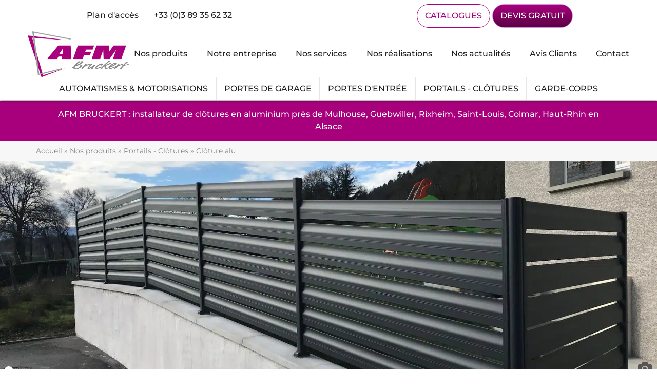

--- FILE ---
content_type: text/html; charset=UTF-8
request_url: https://www.afm-bruckert.fr/nos-produits/portails-clotures/cloture-alu/
body_size: 55247
content:
<!doctype html>

<!-- HEAD -->
  <!--[if lt IE 7]><html class="no-js ie ie6 lt-ie9 lt-ie8 lt-ie7" lang="fr-FR"> <![endif]-->
<!--[if IE 7]><html class="no-js ie ie7 lt-ie9 lt-ie8" lang="fr-FR"> <![endif]-->
<!--[if IE 8]><html class="no-js ie ie8 lt-ie9" lang="fr-FR"> <![endif]-->
<!--[if gt IE 8]><!--><html class="no-js" lang="fr-FR"> <!--<![endif]-->

<head><meta charset="UTF-8" /><script>if(navigator.userAgent.match(/MSIE|Internet Explorer/i)||navigator.userAgent.match(/Trident\/7\..*?rv:11/i)){var href=document.location.href;if(!href.match(/[?&]nowprocket/)){if(href.indexOf("?")==-1){if(href.indexOf("#")==-1){document.location.href=href+"?nowprocket=1"}else{document.location.href=href.replace("#","?nowprocket=1#")}}else{if(href.indexOf("#")==-1){document.location.href=href+"&nowprocket=1"}else{document.location.href=href.replace("#","&nowprocket=1#")}}}}</script><script>(()=>{class RocketLazyLoadScripts{constructor(){this.v="2.0.4",this.userEvents=["keydown","keyup","mousedown","mouseup","mousemove","mouseover","mouseout","touchmove","touchstart","touchend","touchcancel","wheel","click","dblclick","input"],this.attributeEvents=["onblur","onclick","oncontextmenu","ondblclick","onfocus","onmousedown","onmouseenter","onmouseleave","onmousemove","onmouseout","onmouseover","onmouseup","onmousewheel","onscroll","onsubmit"]}async t(){this.i(),this.o(),/iP(ad|hone)/.test(navigator.userAgent)&&this.h(),this.u(),this.l(this),this.m(),this.k(this),this.p(this),this._(),await Promise.all([this.R(),this.L()]),this.lastBreath=Date.now(),this.S(this),this.P(),this.D(),this.O(),this.M(),await this.C(this.delayedScripts.normal),await this.C(this.delayedScripts.defer),await this.C(this.delayedScripts.async),await this.T(),await this.F(),await this.j(),await this.A(),window.dispatchEvent(new Event("rocket-allScriptsLoaded")),this.everythingLoaded=!0,this.lastTouchEnd&&await new Promise(t=>setTimeout(t,500-Date.now()+this.lastTouchEnd)),this.I(),this.H(),this.U(),this.W()}i(){this.CSPIssue=sessionStorage.getItem("rocketCSPIssue"),document.addEventListener("securitypolicyviolation",t=>{this.CSPIssue||"script-src-elem"!==t.violatedDirective||"data"!==t.blockedURI||(this.CSPIssue=!0,sessionStorage.setItem("rocketCSPIssue",!0))},{isRocket:!0})}o(){window.addEventListener("pageshow",t=>{this.persisted=t.persisted,this.realWindowLoadedFired=!0},{isRocket:!0}),window.addEventListener("pagehide",()=>{this.onFirstUserAction=null},{isRocket:!0})}h(){let t;function e(e){t=e}window.addEventListener("touchstart",e,{isRocket:!0}),window.addEventListener("touchend",function i(o){o.changedTouches[0]&&t.changedTouches[0]&&Math.abs(o.changedTouches[0].pageX-t.changedTouches[0].pageX)<10&&Math.abs(o.changedTouches[0].pageY-t.changedTouches[0].pageY)<10&&o.timeStamp-t.timeStamp<200&&(window.removeEventListener("touchstart",e,{isRocket:!0}),window.removeEventListener("touchend",i,{isRocket:!0}),"INPUT"===o.target.tagName&&"text"===o.target.type||(o.target.dispatchEvent(new TouchEvent("touchend",{target:o.target,bubbles:!0})),o.target.dispatchEvent(new MouseEvent("mouseover",{target:o.target,bubbles:!0})),o.target.dispatchEvent(new PointerEvent("click",{target:o.target,bubbles:!0,cancelable:!0,detail:1,clientX:o.changedTouches[0].clientX,clientY:o.changedTouches[0].clientY})),event.preventDefault()))},{isRocket:!0})}q(t){this.userActionTriggered||("mousemove"!==t.type||this.firstMousemoveIgnored?"keyup"===t.type||"mouseover"===t.type||"mouseout"===t.type||(this.userActionTriggered=!0,this.onFirstUserAction&&this.onFirstUserAction()):this.firstMousemoveIgnored=!0),"click"===t.type&&t.preventDefault(),t.stopPropagation(),t.stopImmediatePropagation(),"touchstart"===this.lastEvent&&"touchend"===t.type&&(this.lastTouchEnd=Date.now()),"click"===t.type&&(this.lastTouchEnd=0),this.lastEvent=t.type,t.composedPath&&t.composedPath()[0].getRootNode()instanceof ShadowRoot&&(t.rocketTarget=t.composedPath()[0]),this.savedUserEvents.push(t)}u(){this.savedUserEvents=[],this.userEventHandler=this.q.bind(this),this.userEvents.forEach(t=>window.addEventListener(t,this.userEventHandler,{passive:!1,isRocket:!0})),document.addEventListener("visibilitychange",this.userEventHandler,{isRocket:!0})}U(){this.userEvents.forEach(t=>window.removeEventListener(t,this.userEventHandler,{passive:!1,isRocket:!0})),document.removeEventListener("visibilitychange",this.userEventHandler,{isRocket:!0}),this.savedUserEvents.forEach(t=>{(t.rocketTarget||t.target).dispatchEvent(new window[t.constructor.name](t.type,t))})}m(){const t="return false",e=Array.from(this.attributeEvents,t=>"data-rocket-"+t),i="["+this.attributeEvents.join("],[")+"]",o="[data-rocket-"+this.attributeEvents.join("],[data-rocket-")+"]",s=(e,i,o)=>{o&&o!==t&&(e.setAttribute("data-rocket-"+i,o),e["rocket"+i]=new Function("event",o),e.setAttribute(i,t))};new MutationObserver(t=>{for(const n of t)"attributes"===n.type&&(n.attributeName.startsWith("data-rocket-")||this.everythingLoaded?n.attributeName.startsWith("data-rocket-")&&this.everythingLoaded&&this.N(n.target,n.attributeName.substring(12)):s(n.target,n.attributeName,n.target.getAttribute(n.attributeName))),"childList"===n.type&&n.addedNodes.forEach(t=>{if(t.nodeType===Node.ELEMENT_NODE)if(this.everythingLoaded)for(const i of[t,...t.querySelectorAll(o)])for(const t of i.getAttributeNames())e.includes(t)&&this.N(i,t.substring(12));else for(const e of[t,...t.querySelectorAll(i)])for(const t of e.getAttributeNames())this.attributeEvents.includes(t)&&s(e,t,e.getAttribute(t))})}).observe(document,{subtree:!0,childList:!0,attributeFilter:[...this.attributeEvents,...e]})}I(){this.attributeEvents.forEach(t=>{document.querySelectorAll("[data-rocket-"+t+"]").forEach(e=>{this.N(e,t)})})}N(t,e){const i=t.getAttribute("data-rocket-"+e);i&&(t.setAttribute(e,i),t.removeAttribute("data-rocket-"+e))}k(t){Object.defineProperty(HTMLElement.prototype,"onclick",{get(){return this.rocketonclick||null},set(e){this.rocketonclick=e,this.setAttribute(t.everythingLoaded?"onclick":"data-rocket-onclick","this.rocketonclick(event)")}})}S(t){function e(e,i){let o=e[i];e[i]=null,Object.defineProperty(e,i,{get:()=>o,set(s){t.everythingLoaded?o=s:e["rocket"+i]=o=s}})}e(document,"onreadystatechange"),e(window,"onload"),e(window,"onpageshow");try{Object.defineProperty(document,"readyState",{get:()=>t.rocketReadyState,set(e){t.rocketReadyState=e},configurable:!0}),document.readyState="loading"}catch(t){console.log("WPRocket DJE readyState conflict, bypassing")}}l(t){this.originalAddEventListener=EventTarget.prototype.addEventListener,this.originalRemoveEventListener=EventTarget.prototype.removeEventListener,this.savedEventListeners=[],EventTarget.prototype.addEventListener=function(e,i,o){o&&o.isRocket||!t.B(e,this)&&!t.userEvents.includes(e)||t.B(e,this)&&!t.userActionTriggered||e.startsWith("rocket-")||t.everythingLoaded?t.originalAddEventListener.call(this,e,i,o):(t.savedEventListeners.push({target:this,remove:!1,type:e,func:i,options:o}),"mouseenter"!==e&&"mouseleave"!==e||t.originalAddEventListener.call(this,e,t.savedUserEvents.push,o))},EventTarget.prototype.removeEventListener=function(e,i,o){o&&o.isRocket||!t.B(e,this)&&!t.userEvents.includes(e)||t.B(e,this)&&!t.userActionTriggered||e.startsWith("rocket-")||t.everythingLoaded?t.originalRemoveEventListener.call(this,e,i,o):t.savedEventListeners.push({target:this,remove:!0,type:e,func:i,options:o})}}J(t,e){this.savedEventListeners=this.savedEventListeners.filter(i=>{let o=i.type,s=i.target||window;return e!==o||t!==s||(this.B(o,s)&&(i.type="rocket-"+o),this.$(i),!1)})}H(){EventTarget.prototype.addEventListener=this.originalAddEventListener,EventTarget.prototype.removeEventListener=this.originalRemoveEventListener,this.savedEventListeners.forEach(t=>this.$(t))}$(t){t.remove?this.originalRemoveEventListener.call(t.target,t.type,t.func,t.options):this.originalAddEventListener.call(t.target,t.type,t.func,t.options)}p(t){let e;function i(e){return t.everythingLoaded?e:e.split(" ").map(t=>"load"===t||t.startsWith("load.")?"rocket-jquery-load":t).join(" ")}function o(o){function s(e){const s=o.fn[e];o.fn[e]=o.fn.init.prototype[e]=function(){return this[0]===window&&t.userActionTriggered&&("string"==typeof arguments[0]||arguments[0]instanceof String?arguments[0]=i(arguments[0]):"object"==typeof arguments[0]&&Object.keys(arguments[0]).forEach(t=>{const e=arguments[0][t];delete arguments[0][t],arguments[0][i(t)]=e})),s.apply(this,arguments),this}}if(o&&o.fn&&!t.allJQueries.includes(o)){const e={DOMContentLoaded:[],"rocket-DOMContentLoaded":[]};for(const t in e)document.addEventListener(t,()=>{e[t].forEach(t=>t())},{isRocket:!0});o.fn.ready=o.fn.init.prototype.ready=function(i){function s(){parseInt(o.fn.jquery)>2?setTimeout(()=>i.bind(document)(o)):i.bind(document)(o)}return"function"==typeof i&&(t.realDomReadyFired?!t.userActionTriggered||t.fauxDomReadyFired?s():e["rocket-DOMContentLoaded"].push(s):e.DOMContentLoaded.push(s)),o([])},s("on"),s("one"),s("off"),t.allJQueries.push(o)}e=o}t.allJQueries=[],o(window.jQuery),Object.defineProperty(window,"jQuery",{get:()=>e,set(t){o(t)}})}P(){const t=new Map;document.write=document.writeln=function(e){const i=document.currentScript,o=document.createRange(),s=i.parentElement;let n=t.get(i);void 0===n&&(n=i.nextSibling,t.set(i,n));const c=document.createDocumentFragment();o.setStart(c,0),c.appendChild(o.createContextualFragment(e)),s.insertBefore(c,n)}}async R(){return new Promise(t=>{this.userActionTriggered?t():this.onFirstUserAction=t})}async L(){return new Promise(t=>{document.addEventListener("DOMContentLoaded",()=>{this.realDomReadyFired=!0,t()},{isRocket:!0})})}async j(){return this.realWindowLoadedFired?Promise.resolve():new Promise(t=>{window.addEventListener("load",t,{isRocket:!0})})}M(){this.pendingScripts=[];this.scriptsMutationObserver=new MutationObserver(t=>{for(const e of t)e.addedNodes.forEach(t=>{"SCRIPT"!==t.tagName||t.noModule||t.isWPRocket||this.pendingScripts.push({script:t,promise:new Promise(e=>{const i=()=>{const i=this.pendingScripts.findIndex(e=>e.script===t);i>=0&&this.pendingScripts.splice(i,1),e()};t.addEventListener("load",i,{isRocket:!0}),t.addEventListener("error",i,{isRocket:!0}),setTimeout(i,1e3)})})})}),this.scriptsMutationObserver.observe(document,{childList:!0,subtree:!0})}async F(){await this.X(),this.pendingScripts.length?(await this.pendingScripts[0].promise,await this.F()):this.scriptsMutationObserver.disconnect()}D(){this.delayedScripts={normal:[],async:[],defer:[]},document.querySelectorAll("script[type$=rocketlazyloadscript]").forEach(t=>{t.hasAttribute("data-rocket-src")?t.hasAttribute("async")&&!1!==t.async?this.delayedScripts.async.push(t):t.hasAttribute("defer")&&!1!==t.defer||"module"===t.getAttribute("data-rocket-type")?this.delayedScripts.defer.push(t):this.delayedScripts.normal.push(t):this.delayedScripts.normal.push(t)})}async _(){await this.L();let t=[];document.querySelectorAll("script[type$=rocketlazyloadscript][data-rocket-src]").forEach(e=>{let i=e.getAttribute("data-rocket-src");if(i&&!i.startsWith("data:")){i.startsWith("//")&&(i=location.protocol+i);try{const o=new URL(i).origin;o!==location.origin&&t.push({src:o,crossOrigin:e.crossOrigin||"module"===e.getAttribute("data-rocket-type")})}catch(t){}}}),t=[...new Map(t.map(t=>[JSON.stringify(t),t])).values()],this.Y(t,"preconnect")}async G(t){if(await this.K(),!0!==t.noModule||!("noModule"in HTMLScriptElement.prototype))return new Promise(e=>{let i;function o(){(i||t).setAttribute("data-rocket-status","executed"),e()}try{if(navigator.userAgent.includes("Firefox/")||""===navigator.vendor||this.CSPIssue)i=document.createElement("script"),[...t.attributes].forEach(t=>{let e=t.nodeName;"type"!==e&&("data-rocket-type"===e&&(e="type"),"data-rocket-src"===e&&(e="src"),i.setAttribute(e,t.nodeValue))}),t.text&&(i.text=t.text),t.nonce&&(i.nonce=t.nonce),i.hasAttribute("src")?(i.addEventListener("load",o,{isRocket:!0}),i.addEventListener("error",()=>{i.setAttribute("data-rocket-status","failed-network"),e()},{isRocket:!0}),setTimeout(()=>{i.isConnected||e()},1)):(i.text=t.text,o()),i.isWPRocket=!0,t.parentNode.replaceChild(i,t);else{const i=t.getAttribute("data-rocket-type"),s=t.getAttribute("data-rocket-src");i?(t.type=i,t.removeAttribute("data-rocket-type")):t.removeAttribute("type"),t.addEventListener("load",o,{isRocket:!0}),t.addEventListener("error",i=>{this.CSPIssue&&i.target.src.startsWith("data:")?(console.log("WPRocket: CSP fallback activated"),t.removeAttribute("src"),this.G(t).then(e)):(t.setAttribute("data-rocket-status","failed-network"),e())},{isRocket:!0}),s?(t.fetchPriority="high",t.removeAttribute("data-rocket-src"),t.src=s):t.src="data:text/javascript;base64,"+window.btoa(unescape(encodeURIComponent(t.text)))}}catch(i){t.setAttribute("data-rocket-status","failed-transform"),e()}});t.setAttribute("data-rocket-status","skipped")}async C(t){const e=t.shift();return e?(e.isConnected&&await this.G(e),this.C(t)):Promise.resolve()}O(){this.Y([...this.delayedScripts.normal,...this.delayedScripts.defer,...this.delayedScripts.async],"preload")}Y(t,e){this.trash=this.trash||[];let i=!0;var o=document.createDocumentFragment();t.forEach(t=>{const s=t.getAttribute&&t.getAttribute("data-rocket-src")||t.src;if(s&&!s.startsWith("data:")){const n=document.createElement("link");n.href=s,n.rel=e,"preconnect"!==e&&(n.as="script",n.fetchPriority=i?"high":"low"),t.getAttribute&&"module"===t.getAttribute("data-rocket-type")&&(n.crossOrigin=!0),t.crossOrigin&&(n.crossOrigin=t.crossOrigin),t.integrity&&(n.integrity=t.integrity),t.nonce&&(n.nonce=t.nonce),o.appendChild(n),this.trash.push(n),i=!1}}),document.head.appendChild(o)}W(){this.trash.forEach(t=>t.remove())}async T(){try{document.readyState="interactive"}catch(t){}this.fauxDomReadyFired=!0;try{await this.K(),this.J(document,"readystatechange"),document.dispatchEvent(new Event("rocket-readystatechange")),await this.K(),document.rocketonreadystatechange&&document.rocketonreadystatechange(),await this.K(),this.J(document,"DOMContentLoaded"),document.dispatchEvent(new Event("rocket-DOMContentLoaded")),await this.K(),this.J(window,"DOMContentLoaded"),window.dispatchEvent(new Event("rocket-DOMContentLoaded"))}catch(t){console.error(t)}}async A(){try{document.readyState="complete"}catch(t){}try{await this.K(),this.J(document,"readystatechange"),document.dispatchEvent(new Event("rocket-readystatechange")),await this.K(),document.rocketonreadystatechange&&document.rocketonreadystatechange(),await this.K(),this.J(window,"load"),window.dispatchEvent(new Event("rocket-load")),await this.K(),window.rocketonload&&window.rocketonload(),await this.K(),this.allJQueries.forEach(t=>t(window).trigger("rocket-jquery-load")),await this.K(),this.J(window,"pageshow");const t=new Event("rocket-pageshow");t.persisted=this.persisted,window.dispatchEvent(t),await this.K(),window.rocketonpageshow&&window.rocketonpageshow({persisted:this.persisted})}catch(t){console.error(t)}}async K(){Date.now()-this.lastBreath>45&&(await this.X(),this.lastBreath=Date.now())}async X(){return document.hidden?new Promise(t=>setTimeout(t)):new Promise(t=>requestAnimationFrame(t))}B(t,e){return e===document&&"readystatechange"===t||(e===document&&"DOMContentLoaded"===t||(e===window&&"DOMContentLoaded"===t||(e===window&&"load"===t||e===window&&"pageshow"===t)))}static run(){(new RocketLazyLoadScripts).t()}}RocketLazyLoadScripts.run()})();</script>
  

  <title>
          Clôture Aluminium Alsace (68) - AFM Bruckert
      </title>
<link crossorigin data-rocket-preconnect href="https://afm-bruckert.fr" rel="preconnect">
<style id="rocket-critical-css">html{line-height:1.15;-webkit-text-size-adjust:100%}body{margin:0}a{background-color:transparent}img{border-style:none}button,input{font-family:inherit;font-size:100%;line-height:1.15;margin:0}button,input{overflow:visible}button{text-transform:none}[type="button"],button{-webkit-appearance:button}[type="button"]::-moz-focus-inner,button::-moz-focus-inner{border-style:none;padding:0}[type="button"]:-moz-focusring,button:-moz-focusring{outline:1px dotted ButtonText}[type="checkbox"]{box-sizing:border-box;padding:0}::-webkit-file-upload-button{-webkit-appearance:button;font:inherit}@-webkit-keyframes smartphoto{0%{opacity:0}to{opacity:1}}@keyframes smartphoto{0%{opacity:0}to{opacity:1}}@-webkit-keyframes smartphoto-appear{0%{display:none;opacity:0}1%{display:block;opacity:0}to{display:block;opacity:1}}@keyframes smartphoto-appear{0%{display:none;opacity:0}1%{display:block;opacity:0}to{display:block;opacity:1}}@-webkit-keyframes smartphoto-hide{0%{display:block;opacity:1}99%{display:block;opacity:0}to{display:none;opacity:0}}@keyframes smartphoto-hide{0%{display:block;opacity:1}99%{display:block;opacity:0}to{display:none;opacity:0}}.smartphoto{position:fixed;z-index:100;top:0;left:0;width:100%;height:100%;overflow:hidden;background-color:#000;opacity:1;font-family:sans-serif;-webkit-animation-name:smartphoto;animation-name:smartphoto;-webkit-animation-duration:0.3s;animation-duration:0.3s;-webkit-animation-timing-function:ease-out;animation-timing-function:ease-out}.smartphoto[aria-hidden="true"]{display:none}.smartphoto-count{display:inline-block;color:#fff;font-size:16px}.smartphoto-header{display:block;box-sizing:border-box;position:fixed;z-index:102;top:0;left:0;width:100%;height:50px;padding:15px;background-color:rgba(0,0,0,0.2)}.smartphoto-content{display:block;position:absolute;top:0;left:0;width:100%;height:100%}.smartphoto-dismiss{display:block;position:absolute;top:15px;right:10px;width:20px;height:20px;padding:0;border:none;background-color:transparent;background-image:url([data-uri]);text-shadow:0 1px 0 #fff;color:#fff;font-size:30px;text-decoration:none;line-height:1}.smartphoto-body{z-index:102;margin:0 auto}.smartphoto-body,.smartphoto-inner{position:relative;width:100%;height:100%}.smartphoto-inner{vertical-align:top}.smartphoto-arrows{list-style-type:none;margin:0;padding:0;position:relative;z-index:1002;top:50%;left:0;opacity:1;-webkit-animation-name:smartphoto-appear;animation-name:smartphoto-appear;-webkit-animation-duration:0.3s;animation-duration:0.3s;-webkit-animation-timing-function:ease-out;animation-timing-function:ease-out}.smartphoto-arrows li{display:block;position:absolute;top:50%;width:30px;height:30px;-webkit-animation-duration:0.3s;animation-duration:0.3s;-webkit-animation-timing-function:ease-out;animation-timing-function:ease-out;-webkit-animation-name:smartphoto-appear;animation-name:smartphoto-appear}.smartphoto-arrows [aria-hidden="true"]{-webkit-animation-name:smartphoto-hide;animation-name:smartphoto-hide;display:none}.smartphoto-arrows a{display:block;width:100%;height:100%;text-decoration:none}.smartphoto-arrow-right{right:0;background-image:url([data-uri])}.smartphoto-arrow-left{left:0;background-image:url([data-uri])}.smartphoto-nav{position:absolute;bottom:0;left:0;width:100%;opacity:1;-webkit-animation-name:smartphoto-appear;animation-name:smartphoto-appear;-webkit-animation-duration:0.3s;animation-duration:0.3s;-webkit-animation-timing-function:ease-out;animation-timing-function:ease-out}.smartphoto-nav ul{display:block;overflow-x:auto;list-style:none;margin:0;padding:0;text-align:center;white-space:nowrap;-webkit-overflow-scrolling:touch}.smartphoto-list{list-style-type:none;position:absolute;z-index:101;top:0;left:0;margin:0;padding:0;white-space:nowrap}.smartphoto-caption{overflow:hidden;box-sizing:border-box;position:absolute;top:0;left:0;width:100%;height:50px;padding:0 50px;color:#fff;font-size:12px;text-align:center;line-height:50px;white-space:nowrap;text-overflow:ellipsis}.smartphoto-sr-only{overflow:hidden;position:absolute;width:1px;height:1px;margin:-1px;padding:0;border:0;clip:rect(0,0,0,0)}@media (min-width:60em){.hidden-md{display:none}}@media (min-width:75em){.hidden-lg{display:none}}.visible-xl{display:none}.visible-xxl{display:none}@media (max-width:75em){.hidden-collapsed{display:none}}@media (min-width:75em){.visible-expanded{display:initial}}@media (min-width:75em){.hidden-expanded{display:none}}.container{margin-right:1.5rem!important;margin-left:1.5rem!important}@media (min-width:75em) and (min-width:20em){body.has-fixed-width-content .site-content .container:not(.container--fluid){width:26rem!important;max-width:120rem!important;margin-right:auto!important;margin-left:auto!important}}@media (min-width:75em) and (min-width:30em){body.has-fixed-width-content .site-content .container:not(.container--fluid){width:42rem!important;max-width:120rem!important;margin-right:auto!important;margin-left:auto!important}}@media (min-width:75em) and (min-width:48em){body.has-fixed-width-content .site-content .container:not(.container--fluid){width:70.8rem!important;max-width:120rem!important;margin-right:auto!important;margin-left:auto!important}}@media (min-width:75em) and (min-width:60em){body.has-fixed-width-content .site-content .container:not(.container--fluid){width:90rem!important;max-width:120rem!important;margin-right:auto!important;margin-left:auto!important}}@media (min-width:75em) and (min-width:75em){body.has-fixed-width-content .site-content .container:not(.container--fluid){width:114rem!important;max-width:120rem!important;margin-right:auto!important;margin-left:auto!important}}@media (min-width:75em) and (min-width:90em){body.has-fixed-width-content .site-content .container:not(.container--fluid){width:124.90909rem!important;max-width:120rem!important;margin-right:auto!important;margin-left:auto!important}}@media (min-width:75em) and (min-width:110em){body.has-fixed-width-content .site-content .container:not(.container--fluid){width:154rem!important;max-width:120rem!important;margin-right:auto!important;margin-left:auto!important}}.debug-zone{display:none}*,:after,:before{box-sizing:border-box}body{background-color:#fff;color:#222}.inline-svg svg{display:none}img{display:block;margin-left:auto;margin-right:auto;max-width:100%}html{font-size:62.5%}@media (min-width:20em){html{font-size:62.5%}}@media (min-width:30em){html{font-size:62.5%}}@media (min-width:48em){html{font-size:62.5%}}@media (min-width:60em){html{font-size:62.5%}}@media (min-width:75em){html{font-size:62.5%}}body{font-family:Montserrat,Helvetica Neue,Helvetica,Arial,sans-serif;font-size:1.6rem;line-height:1.5}p,ul{margin-top:0;margin-bottom:3rem}h2{margin-bottom:4.5rem}p{margin-bottom:3rem}p:last-child{margin-bottom:0}a{color:#a8007d;text-decoration:none}.link--black{color:#000}p{line-height:1.7}h2{font-size:2.4rem;line-height:1.125;font-weight:400;font-family:Montserrat,Helvetica Neue,Helvetica,Arial,sans-serif}.btn{white-space:normal;display:inline-block;text-align:center;vertical-align:middle;touch-action:manipulation;background-image:none;border:none;white-space:nowrap;text-transform:uppercase;padding:1rem 1.5rem}.btn{font-weight:500;color:#fff}.btn-primary{padding:1.5rem;white-space:normal;background-color:#a8007d;background:linear-gradient(#a8007d,#5a0043);color:#fff;border:1px solid #d38fde}.btn-white{padding:1.5rem;white-space:normal;background:#fff;color:#a8007d;border:1px solid #a8007d}.btn-round{border-radius:100rem}.btn-round{padding:1.5rem;white-space:normal}label{display:block;margin-bottom:0.75rem;line-height:1.25}::-webkit-input-placeholder{font-style:italic}::-moz-placeholder{font-style:italic}:-ms-input-placeholder{font-style:italic}:-moz-placeholder{font-style:italic}input[type="checkbox"]:checked,input[type="checkbox"]:not(:checked){position:absolute;left:-9999px}input[type="checkbox"]+*{position:relative;padding-left:3.9rem;padding-top:1rem;padding-bottom:1rem}@media (max-width:75em){.dropdown-wrapper--panel-menu{margin-top:0!important;position:fixed;right:0;top:0;display:flex;flex-direction:column;justify-content:flex-start;width:40em;padding-right:20em;padding-top:6rem;transform:translate3d(100%,6rem,0);background-color:#fff;height:100vh}}@media (max-width:75em) and (min-width:48em){.dropdown-wrapper--panel-menu{width:100%;padding-right:50%}}@media (max-width:75em){.dropdown-wrapper--panel-menu:before{content:"MENU";position:absolute;top:0;left:0;width:100%;padding-left:2.25rem;line-height:6rem;font-weight:700;color:#b4b4b4;box-shadow:0 1.5px 4px rgba(0,0,0,0.24),0 1.5px 6px rgba(0,0,0,0.12)}.dropdown-wrapper--panel-menu>*{flex-grow:1;max-height:100%;overflow-y:auto;padding:1.5rem 0.75rem}.dropdown-wrapper--panel-menu>*>.menu-item{margin-bottom:0.75rem}}@media (max-width:75em){.dropdown-wrapper--panel .menu-item{transform:translateX(6rem);opacity:0}}.site-header{box-shadow:0 1.5px 4px rgba(0,0,0,0.24),0 1.5px 6px rgba(0,0,0,0.12)}.wrapper--pre-header{background-color:#fff}.wrapper--breadcrumb{padding-top:0.75rem;padding-bottom:0.75rem;background-color:#f7f7f7}.wrapper--gray-lightest{background-color:#f7f7f7}.wrapper--primary{background-color:#a8007d;color:#fff}.site-wrapper,body,html{min-height:100vh}.site-wrapper{display:flex;flex-direction:column}.site-content{flex-grow:1}body{overflow-x:hidden}.has-sticky-header:not(.is-landing-page) .site-header{position:fixed;top:0;width:100%;box-shadow:0 1.5px 4px rgba(0,0,0,0.24),0 1.5px 6px rgba(0,0,0,0.12);z-index:20000;background-color:#fff}.has-sticky-header:not(.is-landing-page) .site-content{padding-top:6rem}@media (min-width:75em){.has-sticky-header:not(.is-landing-page) .site-content{padding-top:19.6rem}}.menu-item--compress{display:none}.menu-item--compress svg{margin-left:auto;margin-right:auto}.has-sticky-header.has-compressible-header .logo{transform-origin:50% 50%}@media (min-width:60em){h2{font-size:2.7rem}}@media (min-width:75em){h2{font-size:3rem}}.menu-item:not(.menu-item--passive)>.menu-item-link{position:relative}.menu-item:not(.menu-item--passive)>.menu-item-link:before{content:"";display:block;position:absolute;background-color:rgba(0,0,0,0.0625);width:100%;top:0;bottom:0;left:0;z-index:-1;transform:scale3d(0,0,1);opacity:0}.ripple{position:relative;overflow:hidden}.breadcrumb{color:#818181}.breadcrumb>span{font-size:14px}.breadcrumb>span>span a{color:#818181;font-size:14px}.nav{list-style-type:none;padding-left:0;margin-bottom:0}@media (min-width:75em){.nav{display:flex;flex-wrap:wrap}.nav>*{flex-basis:auto;flex-grow:0}}.navbar-logo{display:block;height:4.4rem;padding-left:1.5rem}.logo--mobile{height:4.4rem;display:inline}@media (min-width:75em){.logo--mobile{display:none}}.logo--desktop{height:9rem;position:absolute;top:-50%;display:none}@media (min-width:75em){.logo--desktop{display:inline-block}}.divider{margin-bottom:0.75rem;margin-top:3rem;height:0.2rem;background-color:rgba(0,0,0,0.0625)}.menu-buttons{list-style-type:none;padding-left:0;margin-bottom:0;display:flex}.menu-item-link{display:block;min-height:4.4rem;padding-left:1.5rem;padding-right:1.5rem;line-height:1;font-weight:500;color:#222;background-color:transparent;display:flex;align-items:center}@media (min-width:75em){.menu-item-link.hidden-expanded{display:none}}.menu-item--info{padding-left:1.5rem}.menu-woo .menu-item-link{font-size:1.6rem;border-left:1px solid #e6e6e6;text-transform:uppercase}.menu-woo .menu-item-link:last-child{border-right:1px solid #e6e6e6}.menu-item.menu-item--button{margin-left:0.75rem}.menu-item.menu-item--button>.btn{padding:1rem 1.5rem}.menu-item.menu-item--button>.menu-item-link{padding-left:0.75rem;padding-right:0.75rem;border:0;min-width:4.4rem;position:relative;z-index:1}.menu-item.menu-item--button.menu-item--hamburger>.menu-item-link{padding-left:1rem;padding-right:1rem}.menu-item.menu-item--dropdown{display:flex;flex-wrap:wrap}.menu-item.menu-item--dropdown .menu-item-link:first-child{flex-grow:1}.dropdown-menu{list-style-type:none;padding-left:0;overflow-x:hidden}.dropdown-toggle{margin-left:0.375rem}.dropdown-toggle>.caret{display:block;width:0;height:0;border-color:#222 transparent transparent;border-style:solid;border-width:0.5rem 0.5rem 0}@media (max-width:75em){.menu-primary{padding-left:0.75rem}.menu-item--dropdown>.dropdown-wrapper{margin-top:0.75rem;flex-basis:100%}.menu-item--dropdown>.dropdown-wrapper:not(.dropdown-wrapper--panel){display:none}.dropdown-menu .dropdown-menu .menu-item>.menu-item-link:first-child{padding-left:3rem}}@media (min-width:75em){.menu-buttons .menu-item,.menu-primary .menu-item{margin-left:0.75rem}.menu-buttons .menu-item.hidden-expanded,.menu-primary .menu-item.hidden-expanded{display:none}.menu-primary .menu-item.menu-item--dropdown{position:relative;flex-wrap:nowrap}.menu-primary .menu-item.menu-item--dropdown .dropdown-wrapper{background-color:#fff;position:absolute;bottom:0;left:0;width:50vw;padding-top:0.75rem;box-shadow:0 1.5px 4px rgba(0,0,0,0.24),0 1.5px 6px rgba(0,0,0,0.12);transform:scaleY(0) translateY(100%);transform-origin:50% 0 0;opacity:0;z-index:10}}@media (min-width:75em) and (min-width:75em){.menu-primary .menu-item.menu-item--dropdown .dropdown-wrapper{width:25vw}}@media (min-width:75em){.menu-primary .menu-item.menu-item--dropdown .dropdown-wrapper>.dropdown-menu>.menu-item{margin:0 0.75rem 0.75rem}}.product__slider .images{position:relative}.product__slider img{width:100%}.product__slider .slick-slide{height:33vw;overflow:hidden}@media (min-width:75em){.product__slider .slick-slide{height:30vw}}.product__slider #wpis-gallery{position:absolute;bottom:0;width:100%}.product__slider #wpis-gallery img{display:none}.product__slider #wpis-gallery li{width:18px!important;height:18px;border-radius:50%;margin:0.75rem;background-color:#fff}.product__slider #wpis-gallery li.slick-current{background-color:#a8007d}.product__slider #wpis-gallery .slick-track{position:static;display:flex;justify-content:center;width:100%!important}.product__slider .slick-next,.product__slider .slick-prev{bottom:0;top:auto;height:50px;line-height:50px;width:4.4rem;z-index:1;background-color:#fff!important;opacity:1!important}@media (min-width:48em){.product__slider .slick-next,.product__slider .slick-prev{height:72px;line-height:72px;width:9rem}}.product__slider .slick-next:before{content:"\F105"}.product__slider .slick-prev:before{content:"\F104"}.product__slider .slick-prev{left:1.5rem}@media (min-width:75em){.product__slider .slick-prev{left:calc(50% - 57rem)}}.product__slider .slick-next{left:5.9rem!important}@media (min-width:48em){.product__slider .slick-next{left:10.5rem!important}}@media (min-width:75em){.product__slider .slick-next{left:calc(50% - 48rem)!important}}@media (max-width:500px){.product__slider .slick-next.slick-arrow,.product__slider .slick-prev.slick-arrow{display:block!important}}.product__slider .slick-next:before,.product__slider .slick-prev:before{line-height:50px;font-size:33px}@media (min-width:60em){.product__slider .slick-next:before,.product__slider .slick-prev:before{line-height:72px}}.product__slider .slick-prev.slick-disabled:before{color:#b4b4b4}.product__slider .slick-track.flex-control-nav{transform:translateZ(0)!important}.hamburger-wrapper{height:2.4rem;width:2.4rem;text-align:center;position:relative}.hamburger,.hamburger:after,.hamburger:before{display:block;height:0.3rem;width:100%;background-color:currentColor;transform:rotate(0deg)}.hamburger:after,.hamburger:before{content:"";position:absolute}.hamburger{position:relative;top:1.05rem}.hamburger:before{top:0.9rem}.hamburger:after{top:-0.9rem}.article-headline{padding:1.5rem;text-align:center;font-weight:500}.bar-wrapper{display:flex;flex-wrap:wrap;justify-content:center}.navbar .bar-wrapper{padding-top:0.8rem;padding-bottom:0.8rem}@media (min-width:75em){.navbar .bar-wrapper{padding-top:2.3rem;padding-bottom:2.3rem}}.topbar .bar-wrapper{padding-top:0.8rem;padding-bottom:0.8rem}@media (min-width:75em){.topbar .bar-wrapper{padding-top:0.8rem;padding-bottom:0.8rem}}@media (min-width:75em){.bar-wrapper.bar-wrapper-main{padding-top:2.3rem;padding-bottom:2.3rem}}@media (min-width:75em){.bar-wrapper.bar-wrapper-woo{padding-top:0;padding-bottom:0}.navbar .bar-wrapper.bar-wrapper-woo{border-top:1px solid #e6e6e6}}.topbar{height:6rem}.topbar .topbar-cta .btn{padding:0 1.5rem}@media (max-width:75em){.site-header{transform:translate3d(0,-6rem,0)}}.navbar-header{flex-grow:1}@media (min-width:75em){.navbar-header{position:relative;max-width:200px}}.navbar-menu .menu-item{display:flex}.navbar-menu .menu-item.menu-item-catalogue,.navbar-menu .menu-item.menu-item-devis{display:block}@media (min-width:75em){.navbar-menu .menu-item.menu-item-catalogue,.navbar-menu .menu-item.menu-item-devis{display:none}}.navbar-footer{display:flex}.scroll-btn.scroll-btn--up{width:4.4rem!important;height:4.4rem!important;position:relative;background:#fff!important;color:#000;border:2px solid transparent;background:#000!important;color:#fff;position:fixed;left:50%;bottom:3rem;transform:translate3d(-50%,100%,0) scaleX(1);opacity:0;z-index:10}.scroll-btn.scroll-btn--up:after,.scroll-btn.scroll-btn--up:before{display:block!important;position:absolute;top:50%;left:50%}.scroll-btn.scroll-btn--up:after,.scroll-btn.scroll-btn--up:before{content:"";width:50%;height:2px;width:2px;height:25%;transform-origin:50% 0.1rem}.scroll-btn.scroll-btn--up:before{transform:translate3d(-50%,-50%,0) rotate(45deg)}.scroll-btn.scroll-btn--up:after{transform:translate3d(-50%,-50%,0) rotate(-45deg)}.scroll-btn.scroll-btn--up:after,.scroll-btn.scroll-btn--up:before{background-color:#000}.scroll-btn.scroll-btn--up:after,.scroll-btn.scroll-btn--up:before{background-color:#fff}.rrssb-buttons{display:flex;flex-wrap:wrap;margin:-0.375rem}.navbar-social-links .rrssb-buttons .rrssb-button{position:relative;display:block;height:6rem;flex-basis:6rem;margin:0.375rem;display:inline-block;perspective:15rem;perspective-origin:50% 50%}.navbar-social-links .rrssb-buttons .rrssb-button a{width:6rem}.navbar-social-links .rrssb-buttons .rrssb-button a .icon{top:1.8rem;left:1.8rem}.navbar-social-links .rrssb-buttons .rrssb-button a .icon svg{height:2.4rem;width:2.4rem}.navbar-social-links .rrssb-buttons .rrssb-button.facebook a{color:#fff!important;background-color:#222}.navbar-social-links .rrssb-buttons .rrssb-button.linkedin a{color:#fff!important;background-color:#222}.navbar-social-links .rrssb-buttons .rrssb-button.twitter a{color:#fff!important;background-color:#222}.navbar-social-links .rrssb-buttons .rrssb-button.youtube a{color:#fff!important;background-color:#222}.navbar-social-links .rrssb-buttons .rrssb-button.instagram a{color:#fff!important;background-color:#222}.navbar-social-links .rrssb-buttons .rrssb-button>*{transform-origin:50% 50%;transform-style:preserve-3d;transform:rotateY(0)}.navbar-social-links .rrssb-buttons .rrssb-button a{display:block;background-color:#ccc;border-radius:0;height:100%;padding:0;text-align:center;text-decoration:none;text-transform:uppercase}.navbar-social-links .rrssb-buttons .rrssb-button a .icon{position:absolute;display:block;height:100%;transform:translateZ(0)}.navbar-social-links .rrssb-buttons .rrssb-button a .icon svg{fill:#fff}.topbar-social-links .rrssb-buttons{flex-wrap:nowrap;margin:0}.topbar-social-links .rrssb-buttons .rrssb-button{margin:0 0.75rem}.topbar-infos{font-weight:500;line-height:44px}.topbar-infos>*{padding:0 1.5rem}.topbar-infos a:not(.btn){color:#222}.topbar-infos .topbar-social-links{padding-top:5px}.topbar-infos .topbar-opening-hours{color:#555}@media (min-width:75em){.topbar-infos{display:flex}}.topbar .icon svg{fill:#a8007d;color:#a8007d;height:2.2rem;width:2.2rem;margin-right:0.75rem}.fa-phone{transform:rotate(90deg);color:#a8007d}.smartphoto{z-index:99999;background-color:#fff;font-family:Montserrat,Helvetica Neue,Helvetica,Arial,sans-serif;height:100vh}.smartphoto-header{position:relative}.smartphoto-caption,.smartphoto-count{color:#000}.smartphoto-arrows li,.smartphoto-header>.smartphoto-dismiss{width:4.4rem;height:4.4rem;margin:1.5rem}.smartphoto-arrows a,.smartphoto-header>.smartphoto-dismiss{position:relative;background:none}.smartphoto-header>.smartphoto-dismiss{width:4.4rem!important;height:4.4rem!important;position:relative;background:#fff!important;color:#000;border:2px solid transparent}.smartphoto-header>.smartphoto-dismiss:after,.smartphoto-header>.smartphoto-dismiss:before{display:block!important;position:absolute;top:50%;left:50%}.smartphoto-header>.smartphoto-dismiss:after,.smartphoto-header>.smartphoto-dismiss:before{content:"";width:50%;height:2px}.smartphoto-header>.smartphoto-dismiss:before{transform:translate3d(-50%,-50%,0) rotate(45deg)}.smartphoto-header>.smartphoto-dismiss:after{transform:translate3d(-50%,-50%,0) rotate(-45deg)}.smartphoto-header>.smartphoto-dismiss:after,.smartphoto-header>.smartphoto-dismiss:before{background-color:#000}.smartphoto-arrows li{background:none;transform:translateY(-50%)}.smartphoto-arrow-left a{width:4.4rem!important;height:4.4rem!important;position:relative;background:#fff!important;color:#000;border:2px solid transparent}.smartphoto-arrow-left a:after,.smartphoto-arrow-left a:before{display:block!important;position:absolute;top:50%;left:50%}.smartphoto-arrow-left a:after,.smartphoto-arrow-left a:before{content:"";width:50%;height:2px}.smartphoto-arrow-left a:before{transform:translate3d(-50%,-50%,0) rotate(45deg)}.smartphoto-arrow-left a:after{transform:translate3d(-50%,-50%,0) rotate(-45deg)}.smartphoto-arrow-left a:after,.smartphoto-arrow-left a:before{width:25%;transform-origin:0.1rem 50%}.smartphoto-arrow-left a:after,.smartphoto-arrow-left a:before{background-color:#000}.smartphoto-arrow-right a{width:4.4rem!important;height:4.4rem!important;position:relative;background:#fff!important;color:#000;border:2px solid transparent}.smartphoto-arrow-right a:after,.smartphoto-arrow-right a:before{display:block!important;position:absolute;top:50%;left:50%}.smartphoto-arrow-right a:after,.smartphoto-arrow-right a:before{content:"";width:50%;height:2px}.smartphoto-arrow-right a:before{transform:translate3d(-50%,-50%,0) rotate(45deg)}.smartphoto-arrow-right a:after{transform:translate3d(-50%,-50%,0) rotate(-45deg)}.smartphoto-arrow-right a:after,.smartphoto-arrow-right a:before{width:25%;transform-origin:calc(100% - 0.1rem) 50%}.smartphoto-arrow-right a:after,.smartphoto-arrow-right a:before{background-color:#000}.smartphoto-header,.smartphoto-nav{height:auto;padding:0;display:flex;background-color:transparent;z-index:1;background-color:hsla(0,0%,100%,0.8)}.smartphoto-header>*{display:inline-block;position:static;margin:1.5rem;height:auto}.smartphoto-header>.smartphoto-count,.smartphoto-header>.smartphoto-dismiss{outline:2px solid #000}.smartphoto-header>.smartphoto-count{padding-left:1.5rem;padding-right:1.5rem;line-height:4.4rem;flex-shrink:0;height:4.4rem}.smartphoto-header>.smartphoto-caption{padding:0;flex-grow:1;line-height:4.4rem;height:4.4rem;font-weight:500;font-size:1.4rem}@media (min-width:48em){.smartphoto-header>.smartphoto-caption{font-size:1.6rem}}@media (min-width:75em){.smartphoto-header>.smartphoto-caption{font-size:2rem}}.smartphoto-header>.smartphoto-dismiss{top:0;right:0;flex-shrink:0}.smartphoto-nav ul{flex-grow:1}.smartphoto-list{z-index:auto}.single-product .single{display:flex;flex-direction:column}.single-product .single .wrapper--product-pre-content{order:1}.single-product .single .wrapper--slider{order:2}.single-product .single .wrapper--product-budget-advantages{order:3}.product-advantages__title,.product-budget__title{font-weight:700;color:#a8007d;font-size:2.4rem;margin:0;padding-top:3rem;padding-bottom:3rem}.product-budget .product-budget__content{font-size:2rem}.product-advantages{padding-bottom:3rem}.slick-slider{position:relative;display:block;box-sizing:border-box;-webkit-touch-callout:none;-ms-touch-action:pan-y;touch-action:pan-y}.slick-list{position:relative;display:block;overflow:hidden;margin:0;padding:0}.slick-slider .slick-track,.slick-slider .slick-list{-webkit-transform:translate3d(0,0,0);-moz-transform:translate3d(0,0,0);-ms-transform:translate3d(0,0,0);-o-transform:translate3d(0,0,0);transform:translate3d(0,0,0)}.slick-track{position:relative;top:0;left:0;display:block}.slick-track:before,.slick-track:after{display:table;content:''}.slick-track:after{clear:both}.slick-slide{display:none;float:left;height:100%;min-height:1px}.slick-slide img{display:block}.slick-initialized .slick-slide{display:block}.slick-prev,.slick-next{border:0;display:inline-block;font-size:0;height:32px;line-height:33px;position:absolute;top:50%;width:27px;background:none!important;box-shadow:none!important;border-radius:0;margin-top:-16px;opacity:.75}.slick-prev.slick-disabled{opacity:.25}.slick-prev:before,.slick-next:before{font-size:16px;line-height:1;color:#333}.slick-prev{left:-28px}.slick-prev:before{content:"\f053";font-family:FontAwesome}.slick-next{right:-28px}.slick-next:before{content:"\f054";font-family:FontAwesome}.wpis-slider-nav img{opacity:.9}.wpis-slider-nav .slick-current img{opacity:1}.wpis-slider-for .zoom img:first-child{display:none!important}@media (max-width:500px){.wpis-slider-for .slick-prev,.wpis-slider-for .slick-next{display:none!important}}#fancybox-loading,#fancybox-loading div,#fancybox-overlay,#fancybox-wrap *,#fancybox-wrap *::before,#fancybox-wrap *::after{-webkit-box-sizing:border-box;-moz-box-sizing:border-box;box-sizing:border-box}#fancybox-overlay{position:fixed;top:0;left:0;width:100%;height:100%;background-color:rgba(0,0,0,.7);z-index:111100;display:none}#fancybox-tmp{padding:0;margin:0;border:0;overflow:auto;display:none}#fancybox-wrap{position:absolute;top:0;left:0;z-index:111101;display:none;outline:none!important}#fancybox-outer{position:relative;width:100%;height:100%;box-shadow:0 0 20px #111;-moz-box-shadow:0 0 20px #111;-webkit-box-shadow:0 0 20px #111;background:#fff}#fancybox-content{position:relative;width:100%;height:100%;overflow:hidden;z-index:111102;border:0 solid #fff;background:#fff;background-clip:padding-box}.fancy-ico{position:absolute;width:48px;height:48px;border-radius:50%}.fancy-ico span{display:block;position:relative;left:12px;top:12px;width:24px;height:24px;border-radius:50%;background:#000;border:2px solid white;box-shadow:0 0 4px #000}#fancybox-close{top:-24px;right:-24px;z-index:111105;display:none}#fancybox-close span::after,#fancybox-close span::before{content:'';position:absolute;top:9px;left:4px;width:12px;height:2px;background-color:#fff}#fancybox-close span::before{transform:rotate(45deg)}#fancybox-close span::after{transform:rotate(-45deg)}#fancybox-prev,#fancybox-next{top:50%;margin-top:-24px;z-index:111102;display:none}#fancybox-next{left:auto;right:-24px}#fancybox-prev{left:-24px;right:auto}#fancybox-prev span::after,#fancybox-next span::after{content:'';position:absolute;top:6px;width:8px;height:8px;border-top:2px solid #fff;border-right:2px solid #fff}#fancybox-prev span::after{transform:rotate(-135deg);left:7px}#fancybox-next span::after{transform:rotate(45deg);left:initial;right:7px}#fancybox-title-wrap{z-index:111104}#fancybox-loading{position:fixed;top:50%;left:50%;width:40px;height:40px;margin-top:-20px;margin-left:-20px;background-color:rgba(0,0,0,.9);border-radius:5px;overflow:hidden;z-index:111104;display:none}#fancybox-loading div{transform-origin:20px 20px;animation:fancybox-loading 1.2s linear infinite}#fancybox-loading div::after{content:'';display:block;position:absolute;top:7px;left:19px;width:2px;height:7px;border-radius:20%;background:#fff}#fancybox-loading div:nth-child(1){transform:rotate(0deg);animation-delay:-1.1s}#fancybox-loading div:nth-child(2){transform:rotate(30deg);animation-delay:-1s}#fancybox-loading div:nth-child(3){transform:rotate(60deg);animation-delay:-.9s}#fancybox-loading div:nth-child(4){transform:rotate(90deg);animation-delay:-.8s}#fancybox-loading div:nth-child(5){transform:rotate(120deg);animation-delay:-.7s}#fancybox-loading div:nth-child(6){transform:rotate(150deg);animation-delay:-.6s}#fancybox-loading div:nth-child(7){transform:rotate(180deg);animation-delay:-.5s}#fancybox-loading div:nth-child(8){transform:rotate(210deg);animation-delay:-.4s}#fancybox-loading div:nth-child(9){transform:rotate(240deg);animation-delay:-.3s}#fancybox-loading div:nth-child(10){transform:rotate(270deg);animation-delay:-.2s}#fancybox-loading div:nth-child(11){transform:rotate(300deg);animation-delay:-.1s}#fancybox-loading div:nth-child(12){transform:rotate(330deg);animation-delay:0s}@keyframes fancybox-loading{0%{opacity:1}100%{opacity:0}}:root{--page-title-display:block}.e-contact-buttons-var-8 .e-contact-buttons__contact-icon-container{align-items:center;display:flex;grid-area:1/1/3/2}.e-contact-buttons-var-8 .e-contact-buttons__contact-title{color:var(--e-contact-buttons-contact-title-text-color);grid-area:1/2/2/3;font-size:16px;font-weight:600;line-height:24px}.e-contact-buttons-var-8 .e-contact-buttons__contact-description{color:var(--e-contact-buttons-contact-description-text-color);grid-area:2/2/3/3;font-size:12px;font-weight:300;line-height:16px}:root{--swiper-theme-color:#007aff}:root{--swiper-navigation-size:44px}@font-face{font-family:Nunito;src:url(https://afm-bruckert.fr/wp-content/plugins/gdpr-cookie-compliance/dist/fonts/nunito-v8-latin-regular.eot);src:url(https://afm-bruckert.fr/wp-content/plugins/gdpr-cookie-compliance/dist/fonts/nunito-v8-latin-regular.eot?#iefix) format("embedded-opentype"),url(https://afm-bruckert.fr/wp-content/plugins/gdpr-cookie-compliance/dist/fonts/nunito-v8-latin-regular.woff2) format("woff2"),url(https://afm-bruckert.fr/wp-content/plugins/gdpr-cookie-compliance/dist/fonts/nunito-v8-latin-regular.woff) format("woff"),url(https://afm-bruckert.fr/wp-content/plugins/gdpr-cookie-compliance/dist/fonts/nunito-v8-latin-regular.ttf) format("truetype"),url(https://afm-bruckert.fr/wp-content/plugins/gdpr-cookie-compliance/dist/fonts/nunito-v8-latin-regular.svg#svgFontName) format("svg");font-style:normal;font-weight:400;font-display:swap}@font-face{font-family:Nunito;src:url(https://afm-bruckert.fr/wp-content/plugins/gdpr-cookie-compliance/dist/fonts/nunito-v8-latin-700.eot);src:url(https://afm-bruckert.fr/wp-content/plugins/gdpr-cookie-compliance/dist/fonts/nunito-v8-latin-700.eot?#iefix) format("embedded-opentype"),url(https://afm-bruckert.fr/wp-content/plugins/gdpr-cookie-compliance/dist/fonts/nunito-v8-latin-700.woff2) format("woff2"),url(https://afm-bruckert.fr/wp-content/plugins/gdpr-cookie-compliance/dist/fonts/nunito-v8-latin-700.woff) format("woff"),url(https://afm-bruckert.fr/wp-content/plugins/gdpr-cookie-compliance/dist/fonts/nunito-v8-latin-700.ttf) format("truetype"),url(https://afm-bruckert.fr/wp-content/plugins/gdpr-cookie-compliance/dist/fonts/nunito-v8-latin-700.svg#svgFontName) format("svg");font-style:normal;font-weight:700;font-display:swap}.gdpr_lightbox-hide{display:none}#moove_gdpr_cookie_info_bar .moove-gdpr-cookie-notice button.change-settings-button{padding:0;display:inline-block;border:none;box-shadow:none;background-color:transparent;color:inherit;text-decoration:underline;font-size:inherit;text-transform:inherit;font-weight:inherit;letter-spacing:inherit;line-height:inherit}#moove_gdpr_cookie_info_bar .gdpr-fbo-0{-ms-flex-order:1;order:1}.gdpr-sr-only{position:absolute;width:1px;height:1px;padding:0;margin:-1px;overflow:hidden;clip:rect(0,0,0,0);white-space:nowrap;border:0}#moove_gdpr_cookie_info_bar{content-visibility:auto}#moove_gdpr_cookie_info_bar .moove-gdpr-button-holder{display:-ms-flexbox;display:flex;-ms-flex-align:center;align-items:center}#moove_gdpr_cookie_modal .cookie-switch .cookie-slider{overflow:visible;box-shadow:1px 1px transparent}#moove_gdpr_cookie_modal{margin:0 auto;margin-top:0;min-height:60vh;font-family:Nunito,sans-serif;content-visibility:hidden}#moove_gdpr_cookie_modal span.tab-title{display:block}#moove_gdpr_cookie_modal button{letter-spacing:0;outline:none}#moove_gdpr_cookie_modal *{-webkit-font-smoothing:antialiased;-moz-osx-font-smoothing:grayscale;font-family:inherit}#moove_gdpr_cookie_modal .cookie-switch{position:relative;display:inline-block;width:50px;height:30px;padding:0}#moove_gdpr_cookie_modal .cookie-switch input{display:none}#moove_gdpr_cookie_modal .cookie-switch .cookie-slider{position:absolute;top:0;left:0;right:0;bottom:0;background-color:red;margin:0;padding:0}#moove_gdpr_cookie_modal .cookie-switch .cookie-slider:before{position:absolute;content:"";height:26px;width:26px;left:1px;bottom:1px;border:1px solid #f2f2f2;border-radius:50%;background-color:#fff;box-shadow:0 5px 15px 0 rgba(0,0,0,.25);display:block;box-sizing:content-box}#moove_gdpr_cookie_modal .cookie-switch .cookie-slider:after{content:attr(data-text-disabled);position:absolute;top:0;left:60px;font-weight:700;font-size:16px;line-height:30px;color:red;display:block;white-space:nowrap}#moove_gdpr_cookie_modal .cookie-switch .cookie-slider.cookie-round{border-radius:34px}#moove_gdpr_cookie_modal .cookie-switch .cookie-slider.cookie-round:before{border-radius:50%}#moove_gdpr_cookie_modal .cookie-switch input:checked+.cookie-slider{background-color:#2e9935}#moove_gdpr_cookie_modal .cookie-switch input:checked+.cookie-slider:after{content:attr(data-text-enable);color:#2e9935;white-space:nowrap}#moove_gdpr_cookie_modal .cookie-switch input:checked+.cookie-slider:before{transform:translateX(20px)}#moove_gdpr_cookie_modal a,#moove_gdpr_cookie_modal button{outline:none;box-shadow:none;text-shadow:none}#moove_gdpr_cookie_modal .moove-gdpr-modal-content{color:#000;background-color:#fff;width:900px;width:80vw;max-width:1170px;min-height:600px;border-radius:10px;position:relative;margin:0 auto}#moove_gdpr_cookie_modal .moove-gdpr-modal-content .gdpr-cc-form-fieldset{background-color:transparent}#moove_gdpr_cookie_modal .moove-gdpr-modal-content.logo-position-left .moove-gdpr-company-logo-holder{text-align:left}#moove_gdpr_cookie_modal .moove-gdpr-modal-content.moove_gdpr_modal_theme_v1 .main-modal-content{display:-ms-flexbox;display:flex;-ms-flex-flow:column;flex-flow:column;height:100%}#moove_gdpr_cookie_modal .moove-gdpr-modal-content.moove_gdpr_modal_theme_v1 .moove-gdpr-modal-footer-content .moove-gdpr-button-holder button.mgbutton{margin:2px}#moove_gdpr_cookie_modal .moove-gdpr-modal-content .moove-gdpr-modal-close{position:absolute;text-decoration:none;top:-30px;right:-30px;display:block;width:60px;height:60px;line-height:60px;text-align:center;border-radius:50%;background:transparent;padding:0;z-index:99;margin:0;outline:none;box-shadow:none;border:none}#moove_gdpr_cookie_modal .moove-gdpr-modal-content .moove-gdpr-modal-close span.gdpr-icon{display:block;width:60px;height:60px;line-height:60px;font-size:48px;background-color:#0c4da2;border:1px solid #0c4da2;color:#fff;border-radius:50%}#moove_gdpr_cookie_modal .moove-gdpr-modal-content .moove-gdpr-company-logo-holder{padding:0;margin-bottom:30px}#moove_gdpr_cookie_modal .moove-gdpr-modal-content .moove-gdpr-company-logo-holder img{max-height:75px;max-width:70%;width:auto;display:inline-block}#moove_gdpr_cookie_modal .moove-gdpr-modal-content .moove-gdpr-tab-main span.tab-title{font-weight:700;font-size:28px;line-height:1.2;margin:0;padding:0;color:#000;margin-bottom:25px}#moove_gdpr_cookie_modal .moove-gdpr-modal-content .moove-gdpr-tab-main .moove-gdpr-tab-main-content{display:-ms-flexbox;display:flex;-ms-flex-flow:column;flex-flow:column;max-height:calc(100% - 155px);overflow-y:auto;padding-right:20px;padding-bottom:15px}#moove_gdpr_cookie_modal .moove-gdpr-modal-content .moove-gdpr-tab-main .moove-gdpr-tab-main-content a,#moove_gdpr_cookie_modal .moove-gdpr-modal-content .moove-gdpr-tab-main .moove-gdpr-tab-main-content p{font-weight:400;font-size:16px;line-height:1.4;margin-bottom:18px;margin-top:0;padding:0;color:#000}#moove_gdpr_cookie_modal .moove-gdpr-modal-content .moove-gdpr-tab-main .moove-gdpr-tab-main-content a{color:#000;text-decoration:underline}#moove_gdpr_cookie_modal .moove-gdpr-modal-content .moove-gdpr-tab-main .moove-gdpr-status-bar{padding:5px;margin-right:10px;margin-bottom:15px}#moove_gdpr_cookie_modal .moove-gdpr-modal-content .moove-gdpr-tab-main .moove-gdpr-status-bar.gdpr-checkbox-disabled{opacity:.6}#moove_gdpr_cookie_modal .moove-gdpr-modal-content .moove-gdpr-tab-main .moove-gdpr-status-bar.gdpr-checkbox-disabled .cookie-switch input:checked+.cookie-slider{background-color:#474747}#moove_gdpr_cookie_modal .moove-gdpr-modal-content .moove-gdpr-tab-main .moove-gdpr-status-bar.gdpr-checkbox-disabled .cookie-switch input:checked+.cookie-slider:after{color:#474747}#moove_gdpr_cookie_modal .moove-gdpr-modal-content .moove-gdpr-tab-main .moove-gdpr-status-bar .gdpr-cc-form-wrap,#moove_gdpr_cookie_modal .moove-gdpr-modal-content .moove-gdpr-tab-main .moove-gdpr-status-bar .gdpr-cc-form-wrap .gdpr-cc-form-fieldset{border:none;padding:0;margin:0;box-shadow:none}#moove_gdpr_cookie_modal .moove-gdpr-modal-content .moove-gdpr-modal-footer-content{display:-ms-flexbox;display:flex;-ms-flex-align:center;align-items:center;height:130px;position:absolute;left:0;bottom:0;width:100%;background-color:#f1f1f1;z-index:15;border-radius:5px}#moove_gdpr_cookie_modal .moove-gdpr-modal-content .moove-gdpr-modal-footer-content:before{content:"";position:absolute;bottom:130px;left:60px;right:60px;height:1px;display:block;background-color:#c9c8c8}#moove_gdpr_cookie_modal .moove-gdpr-modal-content .moove-gdpr-modal-footer-content .moove-gdpr-button-holder{width:calc(100% + 16px);display:-ms-flexbox;display:flex;padding:0 60px;-ms-flex-pack:justify;justify-content:space-between;margin:0 -2px;-ms-flex-wrap:wrap;flex-wrap:wrap}#moove_gdpr_cookie_modal .moove-gdpr-modal-content .moove-gdpr-modal-footer-content .moove-gdpr-button-holder button.mgbutton{margin:8px;text-decoration:none;border-radius:150px;color:#fff;padding:15px 10px;border:1px solid transparent;min-width:160px;text-align:center;text-transform:none;letter-spacing:0;font-weight:700;font-size:14px;line-height:20px}#moove_gdpr_cookie_modal .moove-gdpr-modal-content .moove-gdpr-modal-footer-content .moove-gdpr-button-holder button.mgbutton.moove-gdpr-modal-save-settings{color:#fff;display:none}#moove_gdpr_cookie_modal .moove-gdpr-modal-content .moove-gdpr-modal-left-content{width:40%;display:inline-block;float:left;padding:40px 60px;position:absolute;height:100%;top:0;box-shadow:0 0 30px 0 rgba(35,35,35,.1);background:#fff;z-index:10;left:0;border-top-left-radius:5px;border-bottom-left-radius:5px}#moove_gdpr_cookie_modal .moove-gdpr-modal-content .moove-gdpr-modal-left-content .moove-gdpr-branding-cnt{position:absolute;bottom:0;padding-bottom:30px;left:60px;right:60px}#moove_gdpr_cookie_modal .moove-gdpr-modal-content .moove-gdpr-modal-left-content .moove-gdpr-branding-cnt a{color:#000;font-weight:700;font-size:13px;letter-spacing:-.3px;padding:20px 0;position:relative;top:10px;text-decoration:none;display:block}#moove_gdpr_cookie_modal .moove-gdpr-modal-content .moove-gdpr-modal-left-content .moove-gdpr-branding-cnt a span{display:inline-block;text-decoration:underline}#moove_gdpr_cookie_modal .moove-gdpr-modal-content .moove-gdpr-modal-left-content #moove-gdpr-menu{padding:0;list-style:none;margin:0;z-index:12}#moove_gdpr_cookie_modal .moove-gdpr-modal-content .moove-gdpr-modal-left-content #moove-gdpr-menu li{margin:0;padding:0;list-style:none;margin-bottom:15px}#moove_gdpr_cookie_modal .moove-gdpr-modal-content .moove-gdpr-modal-left-content #moove-gdpr-menu li.menu-item-selected button{background-color:#fff;border-color:#f1f1f1;color:#000}#moove_gdpr_cookie_modal .moove-gdpr-modal-content .moove-gdpr-modal-left-content #moove-gdpr-menu li button{display:-ms-flexbox;display:flex;-ms-flex-align:center;align-items:center;font-weight:800;font-size:14px;text-decoration:none;text-transform:uppercase;background-color:#f1f1f1;border:1px solid #f1f1f1;line-height:1.1;padding:13px 20px;color:#0c4da2;width:100%;border-radius:5px;text-align:left;white-space:normal}#moove_gdpr_cookie_modal .moove-gdpr-modal-content .moove-gdpr-modal-left-content #moove-gdpr-menu li button span.gdpr-nav-tab-title{display:-ms-inline-flexbox;display:inline-flex;-ms-flex-align:center;align-items:center;width:calc(100% - 40px)}#moove_gdpr_cookie_modal .moove-gdpr-modal-content .moove-gdpr-modal-right-content{width:60%;display:inline-block;float:right;padding:40px 60px;position:absolute;top:0;height:auto;right:0;background-color:#f1f1f1;border-top-right-radius:5px;border-bottom-right-radius:5px}#moove_gdpr_cookie_modal .moove-gdpr-modal-content .moove-gdpr-tab-main .moove-gdpr-status-bar:after,.moove-clearfix:after{content:"";display:table;clear:both}#moove_gdpr_cookie_info_bar{position:fixed;bottom:0;left:0;width:100%;min-height:60px;max-height:400px;color:#fff;z-index:9900;background-color:#202020;border-top:1px solid #fff;font-family:Nunito,sans-serif}#moove_gdpr_cookie_info_bar *{font-family:inherit;-webkit-font-smoothing:antialiased;-moz-osx-font-smoothing:grayscale}#moove_gdpr_cookie_info_bar.moove-gdpr-info-bar-hidden{bottom:-400px}#moove_gdpr_cookie_info_bar.moove-gdpr-align-center{text-align:center}#moove_gdpr_cookie_info_bar.moove-gdpr-dark-scheme{background-color:#202020;border-top:1px solid #fff}#moove_gdpr_cookie_info_bar.moove-gdpr-dark-scheme .moove-gdpr-info-bar-container .moove-gdpr-info-bar-content p,#moove_gdpr_cookie_info_bar.moove-gdpr-dark-scheme p{color:#fff}#moove_gdpr_cookie_info_bar.moove-gdpr-dark-scheme .moove-gdpr-info-bar-container .moove-gdpr-info-bar-content button{text-decoration:underline;outline:none}#moove_gdpr_cookie_info_bar .moove-gdpr-info-bar-container{padding:10px 40px;position:static;display:inline-block}#moove_gdpr_cookie_info_bar .moove-gdpr-info-bar-container .moove-gdpr-info-bar-content{padding-left:30px;padding-right:30px;text-align:left;display:-ms-flexbox;display:flex;-ms-flex-align:center;align-items:center;width:100%}#moove_gdpr_cookie_info_bar .moove-gdpr-info-bar-container .moove-gdpr-info-bar-content p{margin:0;font-size:14px;line-height:18px;font-weight:700;padding-bottom:0;color:#fff}#moove_gdpr_cookie_info_bar .moove-gdpr-info-bar-container .moove-gdpr-info-bar-content button.mgbutton{font-size:14px;line-height:20px;color:#fff;font-weight:700;text-decoration:none;border-radius:150px;padding:8px 30px;border:none;display:inline-block;margin:3px 4px;white-space:nowrap;text-transform:none;letter-spacing:0}#moove_gdpr_cookie_info_bar .moove-gdpr-info-bar-container .moove-gdpr-info-bar-content .moove-gdpr-button-holder{padding-left:15px;padding-left:3vw}#moove_gdpr_cookie_info_bar *{box-sizing:border-box}@media (max-width:767px){#moove_gdpr_cookie_modal .moove-gdpr-modal-content .moove-gdpr-modal-left-content .moove-gdpr-branding-cnt a{font-size:10px;line-height:1.2}.gdpr-icon.moovegdpr-arrow-close:after,.gdpr-icon.moovegdpr-arrow-close:before{height:14px;top:calc(50% - 7px)}#moove_gdpr_cookie_info_bar .moove-gdpr-button-holder{-ms-flex-wrap:wrap;flex-wrap:wrap}#moove_gdpr_cookie_modal .moove-gdpr-modal-content{width:calc(100vw - 50px)}#moove_gdpr_cookie_modal .cookie-switch{width:40px;height:24px}#moove_gdpr_cookie_modal .cookie-switch .cookie-slider:before{height:20px;width:20px}#moove_gdpr_cookie_modal .cookie-switch input:checked+.cookie-slider:before{transform:translateX(16px)}#moove_gdpr_cookie_modal .moove-gdpr-modal-content.moove_gdpr_modal_theme_v1 .moove-gdpr-tab-main .moove-gdpr-tab-main-content{max-height:auto}#moove_gdpr_cookie_modal .moove-gdpr-modal-content{max-height:500px;max-height:90vh;min-height:auto}#moove_gdpr_cookie_modal .moove-gdpr-modal-content .cookie-switch .cookie-slider:after{font-weight:800;font-size:12px;line-height:30px;min-width:130px}#moove_gdpr_cookie_modal .moove-gdpr-modal-content .moove-gdpr-modal-close{position:absolute;top:-15px;right:-15px;display:block;width:30px;height:30px;line-height:30px;text-decoration:none}#moove_gdpr_cookie_modal .moove-gdpr-modal-content .moove-gdpr-modal-close span.gdpr-icon{width:30px;height:30px;line-height:30px;font-size:30px}#moove_gdpr_cookie_modal .moove-gdpr-modal-content .moove-gdpr-company-logo-holder{margin-bottom:15px}#moove_gdpr_cookie_modal .moove-gdpr-modal-content .moove-gdpr-modal-left-content{padding:10px;padding-top:30px;position:relative;top:0;left:0;text-align:center;min-height:140px;border-radius:0;border-top-left-radius:5px;border-top-right-radius:5px}#moove_gdpr_cookie_modal .moove-gdpr-modal-content .moove-gdpr-modal-left-content #moove-gdpr-menu{display:-ms-flexbox;display:flex;margin:0 -3px;-ms-flex-wrap:wrap;flex-wrap:wrap}#moove_gdpr_cookie_modal .moove-gdpr-modal-content .moove-gdpr-modal-left-content #moove-gdpr-menu li{list-style:none;margin-bottom:20px;display:-ms-inline-flexbox;display:inline-flex;margin:3px;-ms-flex:1;flex:1}#moove_gdpr_cookie_modal .moove-gdpr-modal-content .moove-gdpr-modal-left-content #moove-gdpr-menu li button{padding:5px}#moove_gdpr_cookie_modal .moove-gdpr-modal-content .moove-gdpr-modal-left-content #moove-gdpr-menu li button span.gdpr-nav-tab-title{font-size:8px;line-height:1.2}#moove_gdpr_cookie_modal .moove-gdpr-modal-content .moove-gdpr-modal-left-content .moove-gdpr-branding-cnt{top:3px;right:3px;left:auto;padding:0;bottom:auto;transform:scale(.8)}#moove_gdpr_cookie_modal .moove-gdpr-modal-content .moove-gdpr-modal-left-content .moove-gdpr-branding-cnt a{text-align:right}#moove_gdpr_cookie_modal .moove-gdpr-modal-content .moove-gdpr-modal-left-content .moove-gdpr-branding-cnt a span{display:block}#moove_gdpr_cookie_modal .moove-gdpr-modal-content .moove-gdpr-modal-right-content{width:100%;position:relative;padding:15px 10px;border-radius:0;border-bottom-left-radius:5px;border-bottom-right-radius:5px}#moove_gdpr_cookie_modal .moove-gdpr-modal-content .moove-gdpr-tab-main span.tab-title{font-weight:700;font-size:16px}#moove_gdpr_cookie_modal .moove-gdpr-modal-content .moove-gdpr-tab-main .moove-gdpr-status-bar{padding:0}#moove_gdpr_cookie_modal .moove-gdpr-modal-content .moove-gdpr-tab-main .moove-gdpr-tab-main-content{padding:0;position:relative;overflow:auto;max-height:calc(100% - 110px)}#moove_gdpr_cookie_modal .moove-gdpr-modal-content .moove-gdpr-tab-main .moove-gdpr-tab-main-content a,#moove_gdpr_cookie_modal .moove-gdpr-modal-content .moove-gdpr-tab-main .moove-gdpr-tab-main-content p{font-weight:400;font-size:14px;line-height:1.3}#moove_gdpr_cookie_modal .moove-gdpr-modal-content.moove_gdpr_modal_theme_v1 .moove-gdpr-tab-main{margin-bottom:55px}#moove_gdpr_cookie_modal .moove-gdpr-modal-content.moove_gdpr_modal_theme_v1 .moove-gdpr-tab-main .moove-gdpr-tab-main-content{height:100%;max-height:calc(90vh - 320px)}#moove_gdpr_cookie_modal .moove-gdpr-modal-content .moove-gdpr-modal-footer-content{height:70px}#moove_gdpr_cookie_modal .moove-gdpr-modal-content .moove-gdpr-modal-footer-content:before{left:10px;right:10px;bottom:70px}#moove_gdpr_cookie_modal .moove-gdpr-modal-content .moove-gdpr-modal-footer-content .moove-gdpr-button-holder{padding:0 10px}#moove_gdpr_cookie_modal .moove-gdpr-modal-content .moove-gdpr-modal-footer-content .moove-gdpr-button-holder button.mgbutton{margin:0;background-color:#fff;text-decoration:none;border-radius:150px;font-weight:700;font-size:12px;line-height:18px;padding:5px;border:1px solid #fff;color:#fff;min-width:110px;text-align:center;text-transform:none}#moove_gdpr_cookie_modal .moove-gdpr-modal-content .moove-gdpr-modal-left-content{width:100%}#moove_gdpr_cookie_modal .moove-gdpr-modal-content .moove-gdpr-modal-left-content .moove-gdpr-branding-cnt a{top:0;padding:5px 0}#moove_gdpr_cookie_modal .moove-gdpr-modal-content .moove-gdpr-company-logo-holder img{max-height:40px}#moove_gdpr_cookie_modal .moove-gdpr-modal-content .moove-gdpr-company-logo-holder{text-align:center}#moove_gdpr_cookie_info_bar .moove-gdpr-info-bar-container{padding:15px}#moove_gdpr_cookie_info_bar .moove-gdpr-info-bar-container .moove-gdpr-info-bar-content{padding-left:0;padding-right:0;display:block;min-height:auto}#moove_gdpr_cookie_info_bar .moove-gdpr-info-bar-container .moove-gdpr-info-bar-content .moove-gdpr-cookie-notice{padding-left:4px;margin-bottom:10px}#moove_gdpr_cookie_info_bar .moove-gdpr-info-bar-container .moove-gdpr-info-bar-content .moove-gdpr-button-holder{padding-left:0}#moove_gdpr_cookie_info_bar .moove-gdpr-info-bar-container .moove-gdpr-info-bar-content button.mgbutton{font-size:12px;font-weight:700;padding:5px 20px}.moove-gdpr-branding-cnt a{padding:10px 0}}@media screen and (max-width:767px) and (orientation:landscape){#moove_gdpr_cookie_modal .moove-gdpr-modal-content.moove_gdpr_modal_theme_v1 .moove-gdpr-modal-right-content .main-modal-content .moove-gdpr-tab-content{margin-bottom:35px;max-height:55vh;overflow:auto}#moove_gdpr_cookie_modal .moove-gdpr-modal-content .moove-gdpr-modal-left-content .moove-gdpr-branding-cnt a span{display:inline-block}#moove_gdpr_cookie_modal .moove-gdpr-modal-content .moove-gdpr-company-logo-holder{text-align:left;margin:0;display:inline-block;float:left;width:40%}#moove_gdpr_cookie_modal .moove-gdpr-modal-content .moove-gdpr-modal-left-content #moove-gdpr-menu{max-width:60%;float:right}#moove_gdpr_cookie_modal .moove-gdpr-modal-content .moove-gdpr-modal-left-content{padding-top:30px;min-height:75px}#moove_gdpr_cookie_modal .moove-gdpr-modal-content .moove-gdpr-tab-main span.tab-title{margin-bottom:10px}#moove_gdpr_cookie_modal .moove-gdpr-modal-content .moove-gdpr-modal-footer-content{height:45px}#moove_gdpr_cookie_modal .moove-gdpr-modal-content .moove-gdpr-modal-footer-content:before{bottom:45px}#moove_gdpr_cookie_modal .moove-gdpr-modal-content .moove-gdpr-tab-main .moove-gdpr-tab-main-content{display:-ms-flexbox;display:flex;-ms-flex-flow:column;flex-flow:column;max-height:350px;max-height:calc(100% - 70px)}#moove_gdpr_cookie_modal{background:transparent;border-radius:5px}#moove_gdpr_cookie_modal .moove-gdpr-modal-content .moove-gdpr-modal-right-content{min-height:55vh}#moove_gdpr_cookie_modal .moove-gdpr-modal-content .moove-gdpr-modal-left-content .moove-gdpr-branding-cnt a.moove-gdpr-branding{top:0;padding:0}#moove_gdpr_cookie_modal .moove-gdpr-modal-content.moove_gdpr_modal_theme_v1 .moove-gdpr-tab-main .moove-gdpr-tab-main-content{max-height:100%}}@media (min-width:768px){#moove_gdpr_cookie_modal .moove-gdpr-modal-content.moove_gdpr_modal_theme_v1 .moove-gdpr-modal-right-content,#moove_gdpr_cookie_modal .moove-gdpr-modal-content.moove_gdpr_modal_theme_v1 .moove-gdpr-tab-content,#moove_gdpr_cookie_modal .moove-gdpr-modal-content.moove_gdpr_modal_theme_v1 .moove-gdpr-tab-main{height:100%}}@media (min-width:768px) and (max-width:999px){#moove_gdpr_cookie_modal .moove-gdpr-modal-content .moove-gdpr-modal-right-content{padding:30px 20px}#moove_gdpr_cookie_modal .moove-gdpr-modal-content .moove-gdpr-modal-footer-content{height:120px}#moove_gdpr_cookie_modal .moove-gdpr-modal-content .moove-gdpr-modal-footer-content .moove-gdpr-button-holder{padding:0 20px}#moove_gdpr_cookie_modal .moove-gdpr-modal-content .moove-gdpr-modal-footer-content:before{bottom:120px;left:20px;right:20px}#moove_gdpr_cookie_modal .moove-gdpr-modal-content .moove-gdpr-modal-left-content{padding:30px 20px}#moove_gdpr_cookie_modal .moove-gdpr-modal-content{min-height:620px;transform:scale(.75)}#moove_gdpr_cookie_modal .moove-gdpr-modal-content .moove-gdpr-modal-left-content .moove-gdpr-branding-cnt{left:20px;right:20px}#moove_gdpr_cookie_info_bar .moove-gdpr-info-bar-container .moove-gdpr-info-bar-content p{font-size:13px}#moove_gdpr_cookie_modal .moove-gdpr-modal-content .moove-gdpr-modal-left-content #moove-gdpr-menu li button{padding:10px 15px;font-weight:700;font-size:12px}#moove_gdpr_cookie_info_bar .moove-gdpr-info-bar-container .moove-gdpr-info-bar-content{padding-left:20px;padding-right:20px}#moove_gdpr_cookie_modal .moove-gdpr-modal-content .moove-gdpr-tab-main span.tab-title{font-weight:700;font-size:24px}#moove_gdpr_cookie_info_bar .moove-gdpr-info-bar-container{padding:10px 20px}#moove_gdpr_cookie_modal .moove-gdpr-modal-content .moove-gdpr-modal-footer-content .moove-gdpr-button-holder button.mgbutton{min-width:auto;padding:7px 15px;font-size:13px;margin:4px 8px}}@media (min-width:1000px) and (max-width:1300px){#moove_gdpr_cookie_modal .moove-gdpr-modal-content .moove-gdpr-modal-right-content{padding:40px 30px}#moove_gdpr_cookie_modal .moove-gdpr-modal-content .moove-gdpr-modal-footer-content{height:120px}#moove_gdpr_cookie_modal .moove-gdpr-modal-content .moove-gdpr-modal-footer-content .moove-gdpr-button-holder{padding:0 30px}#moove_gdpr_cookie_modal .moove-gdpr-modal-content .moove-gdpr-modal-footer-content:before{bottom:120px;left:30px;right:30px}#moove_gdpr_cookie_modal .moove-gdpr-modal-content .moove-gdpr-modal-left-content .moove-gdpr-branding-cnt{left:30px;right:30px}#moove_gdpr_cookie_modal .moove-gdpr-modal-content .moove-gdpr-modal-left-content{padding:30px}#moove_gdpr_cookie_modal .moove-gdpr-modal-content{min-width:700px}#moove_gdpr_cookie_modal .moove-gdpr-modal-content .moove-gdpr-modal-footer-content .moove-gdpr-button-holder button.mgbutton{min-width:auto;padding:10px 30px;margin-left:8px;margin-right:8px}}@media (min-width:768px) and (max-height:700px){#moove_gdpr_cookie_modal .moove-gdpr-modal-content{min-height:600px;transform:scale(.7)}}@media (-ms-high-contrast:none),screen and (-ms-high-contrast:active){#moove_gdpr_cookie_info_bar .moove-gdpr-info-bar-container .moove-gdpr-info-bar-content{display:block;max-width:100%;text-align:center}#moove_gdpr_cookie_info_bar .moove-gdpr-info-bar-container .moove-gdpr-info-bar-content .moove-gdpr-button-holder{margin-top:10px}#moove_gdpr_cookie_modal .moove-gdpr-modal-content .moove-gdpr-tab-main .moove-gdpr-tab-main-content{display:block;max-width:100%}#moove_gdpr_cookie_modal .moove-gdpr-modal-content .moove-gdpr-modal-left-content #moove-gdpr-menu li button span{display:block}}@media (-ms-high-contrast:active),(-ms-high-contrast:none){#moove_gdpr_cookie_info_bar .moove-gdpr-info-bar-container .moove-gdpr-info-bar-content{display:block;max-width:100%;text-align:center}#moove_gdpr_cookie_info_bar .moove-gdpr-info-bar-container .moove-gdpr-info-bar-content .moove-gdpr-button-holder{margin-top:10px}#moove_gdpr_cookie_modal .moove-gdpr-modal-content .moove-gdpr-tab-main .moove-gdpr-tab-main-content{display:block;max-width:100%}#moove_gdpr_cookie_modal .moove-gdpr-modal-content .moove-gdpr-modal-left-content #moove-gdpr-menu li button span{display:block}}.gdpr-icon.moovegdpr-arrow-close{position:relative}.gdpr-icon.moovegdpr-arrow-close:after,.gdpr-icon.moovegdpr-arrow-close:before{position:absolute;content:" ";height:24px;width:1px;top:calc(50% - 12px);background-color:currentColor}.gdpr-icon.moovegdpr-arrow-close:before{transform:rotate(45deg)}.gdpr-icon.moovegdpr-arrow-close:after{transform:rotate(-45deg)}@media (max-width:767px){.gdpr-icon.moovegdpr-arrow-close:after,.gdpr-icon.moovegdpr-arrow-close:before{height:14px;top:calc(50% - 7px)}#moove_gdpr_cookie_modal .moove-gdpr-modal-content{display:-ms-flexbox;display:flex;-ms-flex-wrap:wrap;flex-wrap:wrap}#moove_gdpr_cookie_modal .moove-gdpr-modal-content.moove_gdpr_modal_theme_v1 .moove-gdpr-tab-main .moove-gdpr-tab-main-content{height:auto}#moove_gdpr_cookie_modal .moove-gdpr-modal-content .moove-gdpr-modal-footer-content{display:-ms-flexbox;display:flex;padding:5px 0;-ms-flex-wrap:wrap;flex-wrap:wrap}#moove_gdpr_cookie_modal .moove-gdpr-modal-content .moove-gdpr-modal-footer-content .moove-gdpr-button-holder{display:-ms-flexbox;display:flex;-ms-flex-align:center;align-items:center;-ms-flex-pack:justify;justify-content:space-between;margin-bottom:10px}#moove_gdpr_cookie_modal .moove-gdpr-modal-content .moove-gdpr-modal-footer-content .moove-gdpr-button-holder button.mgbutton{min-width:auto;padding:5px 15px}#moove_gdpr_cookie_modal .moove-gdpr-modal-content.moove_gdpr_modal_theme_v1 .moove-gdpr-modal-left-content #moove-gdpr-menu{display:none}#moove_gdpr_cookie_modal .moove-gdpr-modal-content .moove-gdpr-modal-left-content{min-height:auto}#moove_gdpr_cookie_modal .moove-gdpr-modal-content.moove_gdpr_modal_theme_v1 .main-modal-content .moove-gdpr-tab-main{display:block!important;min-height:auto;max-height:100%;margin-bottom:0}#moove_gdpr_cookie_modal .moove-gdpr-modal-content.moove_gdpr_modal_theme_v1 .main-modal-content .moove-gdpr-tab-content{margin-bottom:80px;max-height:50vh;overflow:auto}#moove_gdpr_cookie_modal .moove-gdpr-modal-content.moove_gdpr_modal_theme_v1 .main-modal-content #cookie_policy_modal .tab-title,#moove_gdpr_cookie_modal .moove-gdpr-modal-content.moove_gdpr_modal_theme_v1 .main-modal-content #strict-necessary-cookies .tab-title,#moove_gdpr_cookie_modal .moove-gdpr-modal-content.moove_gdpr_modal_theme_v1 .main-modal-content #third_party_cookies .tab-title{padding:10px;background-color:#fff;border:1px solid #fff;display:block;margin:10px 0 0;border-radius:5px;position:relative;padding-left:30px}#moove_gdpr_cookie_modal .moove-gdpr-modal-content.moove_gdpr_modal_theme_v1 .main-modal-content #cookie_policy_modal .tab-title:before,#moove_gdpr_cookie_modal .moove-gdpr-modal-content.moove_gdpr_modal_theme_v1 .main-modal-content #strict-necessary-cookies .tab-title:before,#moove_gdpr_cookie_modal .moove-gdpr-modal-content.moove_gdpr_modal_theme_v1 .main-modal-content #third_party_cookies .tab-title:before{content:"\203A";position:absolute;left:0;top:0;bottom:2px;font-size:24px;color:currentColor;width:30px;display:-ms-flexbox;display:flex;-ms-flex-align:center;align-items:center;-ms-flex-pack:center;justify-content:center;line-height:1;font-family:Georgia,serif}#moove_gdpr_cookie_modal .moove-gdpr-modal-content.moove_gdpr_modal_theme_v1 .main-modal-content #cookie_policy_modal .moove-gdpr-tab-main-content,#moove_gdpr_cookie_modal .moove-gdpr-modal-content.moove_gdpr_modal_theme_v1 .main-modal-content #strict-necessary-cookies .moove-gdpr-tab-main-content,#moove_gdpr_cookie_modal .moove-gdpr-modal-content.moove_gdpr_modal_theme_v1 .main-modal-content #third_party_cookies .moove-gdpr-tab-main-content{display:none;padding:10px;background-color:#fff}}@media (max-width:350px){#moove_gdpr_cookie_modal .moove-gdpr-modal-content .moove-gdpr-modal-footer-content .moove-gdpr-button-holder button.mgbutton{padding:3px 12px}}</style><link rel="preload" data-rocket-preload as="image" href="https://afm-bruckert.fr/wp-content/uploads/2019/05/9-cl%C3%B4ture-alu-heimsbrunn-galfingue-didenheim-brunstatt.jpg.webp" fetchpriority="high">

  
  <meta http-equiv="X-UA-Compatible" content="IE=edge,chrome=1">
  <meta name="viewport" content="width=device-width, initial-scale=1.0">

  <link rel="pingback" href="https://www.afm-bruckert.fr/xmlrpc.php" />

  <!-- FAVICONS -->
  <link rel="apple-touch-icon" sizes="57x57" href="https://afm-bruckert.fr/wp-content/themes/lightwords/dist/img/favicon/apple-icon-57x57.png.webp">
  <link rel="apple-touch-icon" sizes="60x60" href="https://afm-bruckert.fr/wp-content/themes/lightwords/dist/img/favicon/apple-icon-60x60.png.webp">
  <link rel="apple-touch-icon" sizes="72x72" href="https://afm-bruckert.fr/wp-content/themes/lightwords/dist/img/favicon/apple-icon-72x72.png.webp">
  <link rel="apple-touch-icon" sizes="76x76" href="https://afm-bruckert.fr/wp-content/themes/lightwords/dist/img/favicon/apple-icon-76x76.png.webp">
  <link rel="apple-touch-icon" sizes="114x114" href="https://afm-bruckert.fr/wp-content/themes/lightwords/dist/img/favicon/apple-icon-114x114.png.webp">
  <link rel="apple-touch-icon" sizes="120x120" href="https://afm-bruckert.fr/wp-content/themes/lightwords/dist/img/favicon/apple-icon-120x120.png.webp">
  <link rel="apple-touch-icon" sizes="144x144" href="https://afm-bruckert.fr/wp-content/themes/lightwords/dist/img/favicon/apple-icon-144x144.png.webp">
  <link rel="apple-touch-icon" sizes="152x152" href="https://afm-bruckert.fr/wp-content/themes/lightwords/dist/img/favicon/apple-icon-152x152.png.webp">
  <link rel="apple-touch-icon" sizes="180x180" href="https://afm-bruckert.fr/wp-content/themes/lightwords/dist/img/favicon/apple-icon-180x180.png.webp">
  <link rel="icon" type="image/png" sizes="192x192"  href="https://afm-bruckert.fr/wp-content/themes/lightwords/dist/img/favicon/android-icon-192x192.png">
  <link rel="icon" type="image/png" sizes="32x32" href="https://afm-bruckert.fr/wp-content/themes/lightwords/dist/img/favicon/favicon-32x32.png.webp">
  <link rel="icon" type="image/png" sizes="96x96" href="https://afm-bruckert.fr/wp-content/themes/lightwords/dist/img/favicon/favicon-96x96.png.webp">
  <link rel="icon" type="image/png" sizes="16x16" href="https://afm-bruckert.fr/wp-content/themes/lightwords/dist/img/favicon/favicon-16x16.png.webp">
  <link rel="manifest" href="https://afm-bruckert.fr/wp-content/themes/lightwords/dist/img/favicon/manifest.json">
  <meta name="msapplication-TileColor" content="#ffffff">
  <meta name="msapplication-TileImage" content="/ms-icon-144x144.png">
  <meta name="theme-color" content="#ffffff">

  <meta name='robots' content='index, follow, max-image-preview:large, max-snippet:-1, max-video-preview:-1' />
	<style>img:is([sizes="auto" i], [sizes^="auto," i]) { contain-intrinsic-size: 3000px 1500px }</style>
	
	<!-- This site is optimized with the Yoast SEO plugin v26.3 - https://yoast.com/wordpress/plugins/seo/ -->
	<title>Clôture Aluminium Alsace (68) - AFM Bruckert</title>
	<meta name="description" content="AFM BRUCKERT fournit et pose des clôtures en aluminium à côté de Mulhouse dans le Haut-Rhin en Alsace." />
	<link rel="canonical" href="https://www.afm-bruckert.fr/nos-produits/portails-clotures/cloture-alu/" />
	<meta property="og:locale" content="fr_FR" />
	<meta property="og:type" content="article" />
	<meta property="og:title" content="Clôture Aluminium Alsace (68) - AFM Bruckert" />
	<meta property="og:description" content="AFM BRUCKERT fournit et pose des clôtures en aluminium à côté de Mulhouse dans le Haut-Rhin en Alsace." />
	<meta property="og:url" content="https://www.afm-bruckert.fr/nos-produits/portails-clotures/cloture-alu/" />
	<meta property="og:site_name" content="AFM Bruckert" />
	<meta property="article:modified_time" content="2022-12-12T15:01:46+00:00" />
	<meta property="og:image" content="https://afm-bruckert.fr/wp-content/uploads/2019/05/9-clôture-alu-heimsbrunn-galfingue-didenheim-brunstatt.jpg" />
	<meta property="og:image:width" content="1920" />
	<meta property="og:image:height" content="640" />
	<meta property="og:image:type" content="image/jpeg" />
	<meta name="twitter:card" content="summary_large_image" />
	<meta name="twitter:label1" content="Durée de lecture estimée" />
	<meta name="twitter:data1" content="3 minutes" />
	<script type="application/ld+json" class="yoast-schema-graph">{"@context":"https://schema.org","@graph":[{"@type":"WebPage","@id":"https://www.afm-bruckert.fr/nos-produits/portails-clotures/cloture-alu/","url":"https://www.afm-bruckert.fr/nos-produits/portails-clotures/cloture-alu/","name":"Clôture Aluminium Alsace (68) - AFM Bruckert","isPartOf":{"@id":"https://www.afm-bruckert.fr/#website"},"primaryImageOfPage":{"@id":"https://www.afm-bruckert.fr/nos-produits/portails-clotures/cloture-alu/#primaryimage"},"image":{"@id":"https://www.afm-bruckert.fr/nos-produits/portails-clotures/cloture-alu/#primaryimage"},"thumbnailUrl":"https://afm-bruckert.fr/wp-content/uploads/2019/05/9-clôture-alu-heimsbrunn-galfingue-didenheim-brunstatt.jpg","datePublished":"2019-05-30T18:30:32+00:00","dateModified":"2022-12-12T15:01:46+00:00","description":"AFM BRUCKERT fournit et pose des clôtures en aluminium à côté de Mulhouse dans le Haut-Rhin en Alsace.","breadcrumb":{"@id":"https://www.afm-bruckert.fr/nos-produits/portails-clotures/cloture-alu/#breadcrumb"},"inLanguage":"fr-FR","potentialAction":[{"@type":"ReadAction","target":["https://www.afm-bruckert.fr/nos-produits/portails-clotures/cloture-alu/"]}]},{"@type":"ImageObject","inLanguage":"fr-FR","@id":"https://www.afm-bruckert.fr/nos-produits/portails-clotures/cloture-alu/#primaryimage","url":"https://afm-bruckert.fr/wp-content/uploads/2019/05/9-clôture-alu-heimsbrunn-galfingue-didenheim-brunstatt.jpg","contentUrl":"https://afm-bruckert.fr/wp-content/uploads/2019/05/9-clôture-alu-heimsbrunn-galfingue-didenheim-brunstatt.jpg","width":1920,"height":640,"caption":"clôture alu"},{"@type":"BreadcrumbList","@id":"https://www.afm-bruckert.fr/nos-produits/portails-clotures/cloture-alu/#breadcrumb","itemListElement":[{"@type":"ListItem","position":1,"name":"Accueil","item":"https://www.afm-bruckert.fr/"},{"@type":"ListItem","position":2,"name":"Nos produits","item":"https://www.afm-bruckert.fr/nos-produits/"},{"@type":"ListItem","position":3,"name":"Portails - Clôtures","item":"https://www.afm-bruckert.fr/nos-produits/portails-clotures/"},{"@type":"ListItem","position":4,"name":"Clôture alu"}]},{"@type":"WebSite","@id":"https://www.afm-bruckert.fr/#website","url":"https://www.afm-bruckert.fr/","name":"AFM Bruckert","description":"","potentialAction":[{"@type":"SearchAction","target":{"@type":"EntryPoint","urlTemplate":"https://www.afm-bruckert.fr/?s={search_term_string}"},"query-input":{"@type":"PropertyValueSpecification","valueRequired":true,"valueName":"search_term_string"}}],"inLanguage":"fr-FR"}]}</script>
	<!-- / Yoast SEO plugin. -->


<link rel='dns-prefetch' href='//maxcdn.bootstrapcdn.com' />

<link rel="alternate" type="application/rss+xml" title="AFM Bruckert &raquo; Flux" href="https://www.afm-bruckert.fr/feed/" />
<link rel="alternate" type="application/rss+xml" title="AFM Bruckert &raquo; Flux des commentaires" href="https://www.afm-bruckert.fr/comments/feed/" />
<link data-minify="1" rel='preload'  href='https://afm-bruckert.fr/wp-content/cache/background-css/1/afm-bruckert.fr/wp-content/cache/min/1/wp-content/themes/lightwords/dist/css/main.css?ver=1763205528&wpr_t=1763811593' data-rocket-async="style" as="style" onload="this.onload=null;this.rel='stylesheet'" onerror="this.removeAttribute('data-rocket-async')"  type='text/css' media='all' />
<style id='classic-theme-styles-inline-css' type='text/css'>
/*! This file is auto-generated */
.wp-block-button__link{color:#fff;background-color:#32373c;border-radius:9999px;box-shadow:none;text-decoration:none;padding:calc(.667em + 2px) calc(1.333em + 2px);font-size:1.125em}.wp-block-file__button{background:#32373c;color:#fff;text-decoration:none}
</style>
<style id='global-styles-inline-css' type='text/css'>
:root{--wp--preset--aspect-ratio--square: 1;--wp--preset--aspect-ratio--4-3: 4/3;--wp--preset--aspect-ratio--3-4: 3/4;--wp--preset--aspect-ratio--3-2: 3/2;--wp--preset--aspect-ratio--2-3: 2/3;--wp--preset--aspect-ratio--16-9: 16/9;--wp--preset--aspect-ratio--9-16: 9/16;--wp--preset--color--black: #000000;--wp--preset--color--cyan-bluish-gray: #abb8c3;--wp--preset--color--white: #ffffff;--wp--preset--color--pale-pink: #f78da7;--wp--preset--color--vivid-red: #cf2e2e;--wp--preset--color--luminous-vivid-orange: #ff6900;--wp--preset--color--luminous-vivid-amber: #fcb900;--wp--preset--color--light-green-cyan: #7bdcb5;--wp--preset--color--vivid-green-cyan: #00d084;--wp--preset--color--pale-cyan-blue: #8ed1fc;--wp--preset--color--vivid-cyan-blue: #0693e3;--wp--preset--color--vivid-purple: #9b51e0;--wp--preset--gradient--vivid-cyan-blue-to-vivid-purple: linear-gradient(135deg,rgba(6,147,227,1) 0%,rgb(155,81,224) 100%);--wp--preset--gradient--light-green-cyan-to-vivid-green-cyan: linear-gradient(135deg,rgb(122,220,180) 0%,rgb(0,208,130) 100%);--wp--preset--gradient--luminous-vivid-amber-to-luminous-vivid-orange: linear-gradient(135deg,rgba(252,185,0,1) 0%,rgba(255,105,0,1) 100%);--wp--preset--gradient--luminous-vivid-orange-to-vivid-red: linear-gradient(135deg,rgba(255,105,0,1) 0%,rgb(207,46,46) 100%);--wp--preset--gradient--very-light-gray-to-cyan-bluish-gray: linear-gradient(135deg,rgb(238,238,238) 0%,rgb(169,184,195) 100%);--wp--preset--gradient--cool-to-warm-spectrum: linear-gradient(135deg,rgb(74,234,220) 0%,rgb(151,120,209) 20%,rgb(207,42,186) 40%,rgb(238,44,130) 60%,rgb(251,105,98) 80%,rgb(254,248,76) 100%);--wp--preset--gradient--blush-light-purple: linear-gradient(135deg,rgb(255,206,236) 0%,rgb(152,150,240) 100%);--wp--preset--gradient--blush-bordeaux: linear-gradient(135deg,rgb(254,205,165) 0%,rgb(254,45,45) 50%,rgb(107,0,62) 100%);--wp--preset--gradient--luminous-dusk: linear-gradient(135deg,rgb(255,203,112) 0%,rgb(199,81,192) 50%,rgb(65,88,208) 100%);--wp--preset--gradient--pale-ocean: linear-gradient(135deg,rgb(255,245,203) 0%,rgb(182,227,212) 50%,rgb(51,167,181) 100%);--wp--preset--gradient--electric-grass: linear-gradient(135deg,rgb(202,248,128) 0%,rgb(113,206,126) 100%);--wp--preset--gradient--midnight: linear-gradient(135deg,rgb(2,3,129) 0%,rgb(40,116,252) 100%);--wp--preset--font-size--small: 13px;--wp--preset--font-size--medium: 20px;--wp--preset--font-size--large: 36px;--wp--preset--font-size--x-large: 42px;--wp--preset--spacing--20: 0.44rem;--wp--preset--spacing--30: 0.67rem;--wp--preset--spacing--40: 1rem;--wp--preset--spacing--50: 1.5rem;--wp--preset--spacing--60: 2.25rem;--wp--preset--spacing--70: 3.38rem;--wp--preset--spacing--80: 5.06rem;--wp--preset--shadow--natural: 6px 6px 9px rgba(0, 0, 0, 0.2);--wp--preset--shadow--deep: 12px 12px 50px rgba(0, 0, 0, 0.4);--wp--preset--shadow--sharp: 6px 6px 0px rgba(0, 0, 0, 0.2);--wp--preset--shadow--outlined: 6px 6px 0px -3px rgba(255, 255, 255, 1), 6px 6px rgba(0, 0, 0, 1);--wp--preset--shadow--crisp: 6px 6px 0px rgba(0, 0, 0, 1);}:where(.is-layout-flex){gap: 0.5em;}:where(.is-layout-grid){gap: 0.5em;}body .is-layout-flex{display: flex;}.is-layout-flex{flex-wrap: wrap;align-items: center;}.is-layout-flex > :is(*, div){margin: 0;}body .is-layout-grid{display: grid;}.is-layout-grid > :is(*, div){margin: 0;}:where(.wp-block-columns.is-layout-flex){gap: 2em;}:where(.wp-block-columns.is-layout-grid){gap: 2em;}:where(.wp-block-post-template.is-layout-flex){gap: 1.25em;}:where(.wp-block-post-template.is-layout-grid){gap: 1.25em;}.has-black-color{color: var(--wp--preset--color--black) !important;}.has-cyan-bluish-gray-color{color: var(--wp--preset--color--cyan-bluish-gray) !important;}.has-white-color{color: var(--wp--preset--color--white) !important;}.has-pale-pink-color{color: var(--wp--preset--color--pale-pink) !important;}.has-vivid-red-color{color: var(--wp--preset--color--vivid-red) !important;}.has-luminous-vivid-orange-color{color: var(--wp--preset--color--luminous-vivid-orange) !important;}.has-luminous-vivid-amber-color{color: var(--wp--preset--color--luminous-vivid-amber) !important;}.has-light-green-cyan-color{color: var(--wp--preset--color--light-green-cyan) !important;}.has-vivid-green-cyan-color{color: var(--wp--preset--color--vivid-green-cyan) !important;}.has-pale-cyan-blue-color{color: var(--wp--preset--color--pale-cyan-blue) !important;}.has-vivid-cyan-blue-color{color: var(--wp--preset--color--vivid-cyan-blue) !important;}.has-vivid-purple-color{color: var(--wp--preset--color--vivid-purple) !important;}.has-black-background-color{background-color: var(--wp--preset--color--black) !important;}.has-cyan-bluish-gray-background-color{background-color: var(--wp--preset--color--cyan-bluish-gray) !important;}.has-white-background-color{background-color: var(--wp--preset--color--white) !important;}.has-pale-pink-background-color{background-color: var(--wp--preset--color--pale-pink) !important;}.has-vivid-red-background-color{background-color: var(--wp--preset--color--vivid-red) !important;}.has-luminous-vivid-orange-background-color{background-color: var(--wp--preset--color--luminous-vivid-orange) !important;}.has-luminous-vivid-amber-background-color{background-color: var(--wp--preset--color--luminous-vivid-amber) !important;}.has-light-green-cyan-background-color{background-color: var(--wp--preset--color--light-green-cyan) !important;}.has-vivid-green-cyan-background-color{background-color: var(--wp--preset--color--vivid-green-cyan) !important;}.has-pale-cyan-blue-background-color{background-color: var(--wp--preset--color--pale-cyan-blue) !important;}.has-vivid-cyan-blue-background-color{background-color: var(--wp--preset--color--vivid-cyan-blue) !important;}.has-vivid-purple-background-color{background-color: var(--wp--preset--color--vivid-purple) !important;}.has-black-border-color{border-color: var(--wp--preset--color--black) !important;}.has-cyan-bluish-gray-border-color{border-color: var(--wp--preset--color--cyan-bluish-gray) !important;}.has-white-border-color{border-color: var(--wp--preset--color--white) !important;}.has-pale-pink-border-color{border-color: var(--wp--preset--color--pale-pink) !important;}.has-vivid-red-border-color{border-color: var(--wp--preset--color--vivid-red) !important;}.has-luminous-vivid-orange-border-color{border-color: var(--wp--preset--color--luminous-vivid-orange) !important;}.has-luminous-vivid-amber-border-color{border-color: var(--wp--preset--color--luminous-vivid-amber) !important;}.has-light-green-cyan-border-color{border-color: var(--wp--preset--color--light-green-cyan) !important;}.has-vivid-green-cyan-border-color{border-color: var(--wp--preset--color--vivid-green-cyan) !important;}.has-pale-cyan-blue-border-color{border-color: var(--wp--preset--color--pale-cyan-blue) !important;}.has-vivid-cyan-blue-border-color{border-color: var(--wp--preset--color--vivid-cyan-blue) !important;}.has-vivid-purple-border-color{border-color: var(--wp--preset--color--vivid-purple) !important;}.has-vivid-cyan-blue-to-vivid-purple-gradient-background{background: var(--wp--preset--gradient--vivid-cyan-blue-to-vivid-purple) !important;}.has-light-green-cyan-to-vivid-green-cyan-gradient-background{background: var(--wp--preset--gradient--light-green-cyan-to-vivid-green-cyan) !important;}.has-luminous-vivid-amber-to-luminous-vivid-orange-gradient-background{background: var(--wp--preset--gradient--luminous-vivid-amber-to-luminous-vivid-orange) !important;}.has-luminous-vivid-orange-to-vivid-red-gradient-background{background: var(--wp--preset--gradient--luminous-vivid-orange-to-vivid-red) !important;}.has-very-light-gray-to-cyan-bluish-gray-gradient-background{background: var(--wp--preset--gradient--very-light-gray-to-cyan-bluish-gray) !important;}.has-cool-to-warm-spectrum-gradient-background{background: var(--wp--preset--gradient--cool-to-warm-spectrum) !important;}.has-blush-light-purple-gradient-background{background: var(--wp--preset--gradient--blush-light-purple) !important;}.has-blush-bordeaux-gradient-background{background: var(--wp--preset--gradient--blush-bordeaux) !important;}.has-luminous-dusk-gradient-background{background: var(--wp--preset--gradient--luminous-dusk) !important;}.has-pale-ocean-gradient-background{background: var(--wp--preset--gradient--pale-ocean) !important;}.has-electric-grass-gradient-background{background: var(--wp--preset--gradient--electric-grass) !important;}.has-midnight-gradient-background{background: var(--wp--preset--gradient--midnight) !important;}.has-small-font-size{font-size: var(--wp--preset--font-size--small) !important;}.has-medium-font-size{font-size: var(--wp--preset--font-size--medium) !important;}.has-large-font-size{font-size: var(--wp--preset--font-size--large) !important;}.has-x-large-font-size{font-size: var(--wp--preset--font-size--x-large) !important;}
:where(.wp-block-post-template.is-layout-flex){gap: 1.25em;}:where(.wp-block-post-template.is-layout-grid){gap: 1.25em;}
:where(.wp-block-columns.is-layout-flex){gap: 2em;}:where(.wp-block-columns.is-layout-grid){gap: 2em;}
:root :where(.wp-block-pullquote){font-size: 1.5em;line-height: 1.6;}
</style>
<link data-minify="1" rel='preload'  href='https://afm-bruckert.fr/wp-content/cache/min/1/wp-content/plugins/woo-product-images-slider/assets/css/fancybox.css?ver=1763205563' data-rocket-async="style" as="style" onload="this.onload=null;this.rel='stylesheet'" onerror="this.removeAttribute('data-rocket-async')"  type='text/css' media='all' />
<link data-minify="1" rel='preload'  href='https://afm-bruckert.fr/wp-content/cache/min/1/font-awesome/4.7.0/css/font-awesome.min.css?ver=1763205563' data-rocket-async="style" as="style" onload="this.onload=null;this.rel='stylesheet'" onerror="this.removeAttribute('data-rocket-async')"  type='text/css' media='all' />
<link data-minify="1" rel='preload'  href='https://afm-bruckert.fr/wp-content/cache/min/1/wp-content/plugins/woo-product-images-slider/assets/css/wpis-front.css?ver=1763205563' data-rocket-async="style" as="style" onload="this.onload=null;this.rel='stylesheet'" onerror="this.removeAttribute('data-rocket-async')"  type='text/css' media='all' />
<style id='woocommerce-inline-inline-css' type='text/css'>
.woocommerce form .form-row .required { visibility: visible; }
</style>
<link data-minify="1" rel='preload'  href='https://afm-bruckert.fr/wp-content/cache/min/1/wp-content/plugins/woocommerce/assets/css/brands.css?ver=1763205528' data-rocket-async="style" as="style" onload="this.onload=null;this.rel='stylesheet'" onerror="this.removeAttribute('data-rocket-async')"  type='text/css' media='all' />
<link rel='preload'  href='https://afm-bruckert.fr/wp-content/plugins/easy-fancybox/fancybox/1.5.4/jquery.fancybox.min.css?ver=6.8.3' data-rocket-async="style" as="style" onload="this.onload=null;this.rel='stylesheet'" onerror="this.removeAttribute('data-rocket-async')"  type='text/css' media='screen' />
<style id='fancybox-inline-css' type='text/css'>
#fancybox-outer{background:#ffffff}#fancybox-content{background:#ffffff;border-color:#ffffff;color:#000000;}#fancybox-title,#fancybox-title-float-main{color:#fff}
</style>
<link data-minify="1" rel='preload'  href='https://afm-bruckert.fr/wp-content/cache/min/1/wp-content/plugins/elementor/assets/lib/eicons/css/elementor-icons.min.css?ver=1763205563' data-rocket-async="style" as="style" onload="this.onload=null;this.rel='stylesheet'" onerror="this.removeAttribute('data-rocket-async')"  type='text/css' media='all' />
<link rel='preload'  href='https://afm-bruckert.fr/wp-content/plugins/elementor/assets/css/frontend.min.css?ver=3.32.5' data-rocket-async="style" as="style" onload="this.onload=null;this.rel='stylesheet'" onerror="this.removeAttribute('data-rocket-async')"  type='text/css' media='all' />
<link rel='preload'  href='https://afm-bruckert.fr/wp-content/uploads/elementor/css/post-1225.css?ver=1763205563' data-rocket-async="style" as="style" onload="this.onload=null;this.rel='stylesheet'" onerror="this.removeAttribute('data-rocket-async')"  type='text/css' media='all' />
<link data-minify="1" rel='preload'  href='https://afm-bruckert.fr/wp-content/cache/min/1/wp-content/plugins/elementor/assets/lib/font-awesome/css/font-awesome.min.css?ver=1763205563' data-rocket-async="style" as="style" onload="this.onload=null;this.rel='stylesheet'" onerror="this.removeAttribute('data-rocket-async')"  type='text/css' media='all' />
<link rel='preload'  href='https://afm-bruckert.fr/wp-content/plugins/elementor/assets/css/widget-image.min.css?ver=3.32.5' data-rocket-async="style" as="style" onload="this.onload=null;this.rel='stylesheet'" onerror="this.removeAttribute('data-rocket-async')"  type='text/css' media='all' />
<link rel='preload'  href='https://afm-bruckert.fr/wp-content/uploads/elementor/css/post-401.css?ver=1763205584' data-rocket-async="style" as="style" onload="this.onload=null;this.rel='stylesheet'" onerror="this.removeAttribute('data-rocket-async')"  type='text/css' media='all' />
<link data-minify="1" rel='preload'  href='https://afm-bruckert.fr/wp-content/cache/min/1/wp-content/plugins/gdpr-cookie-compliance/dist/styles/gdpr-main.css?ver=1763205528' data-rocket-async="style" as="style" onload="this.onload=null;this.rel='stylesheet'" onerror="this.removeAttribute('data-rocket-async')"  type='text/css' media='all' />
<style id='moove_gdpr_frontend-inline-css' type='text/css'>
#moove_gdpr_cookie_modal,#moove_gdpr_cookie_info_bar,.gdpr_cookie_settings_shortcode_content{font-family:&#039;Nunito&#039;,sans-serif}#moove_gdpr_save_popup_settings_button{background-color:#373737;color:#fff}#moove_gdpr_save_popup_settings_button:hover{background-color:#000}#moove_gdpr_cookie_info_bar .moove-gdpr-info-bar-container .moove-gdpr-info-bar-content a.mgbutton,#moove_gdpr_cookie_info_bar .moove-gdpr-info-bar-container .moove-gdpr-info-bar-content button.mgbutton{background-color:#a8007d}#moove_gdpr_cookie_modal .moove-gdpr-modal-content .moove-gdpr-modal-footer-content .moove-gdpr-button-holder a.mgbutton,#moove_gdpr_cookie_modal .moove-gdpr-modal-content .moove-gdpr-modal-footer-content .moove-gdpr-button-holder button.mgbutton,.gdpr_cookie_settings_shortcode_content .gdpr-shr-button.button-green{background-color:#a8007d;border-color:#a8007d}#moove_gdpr_cookie_modal .moove-gdpr-modal-content .moove-gdpr-modal-footer-content .moove-gdpr-button-holder a.mgbutton:hover,#moove_gdpr_cookie_modal .moove-gdpr-modal-content .moove-gdpr-modal-footer-content .moove-gdpr-button-holder button.mgbutton:hover,.gdpr_cookie_settings_shortcode_content .gdpr-shr-button.button-green:hover{background-color:#fff;color:#a8007d}#moove_gdpr_cookie_modal .moove-gdpr-modal-content .moove-gdpr-modal-close i,#moove_gdpr_cookie_modal .moove-gdpr-modal-content .moove-gdpr-modal-close span.gdpr-icon{background-color:#a8007d;border:1px solid #a8007d}#moove_gdpr_cookie_info_bar span.moove-gdpr-infobar-allow-all.focus-g,#moove_gdpr_cookie_info_bar span.moove-gdpr-infobar-allow-all:focus,#moove_gdpr_cookie_info_bar button.moove-gdpr-infobar-allow-all.focus-g,#moove_gdpr_cookie_info_bar button.moove-gdpr-infobar-allow-all:focus,#moove_gdpr_cookie_info_bar span.moove-gdpr-infobar-reject-btn.focus-g,#moove_gdpr_cookie_info_bar span.moove-gdpr-infobar-reject-btn:focus,#moove_gdpr_cookie_info_bar button.moove-gdpr-infobar-reject-btn.focus-g,#moove_gdpr_cookie_info_bar button.moove-gdpr-infobar-reject-btn:focus,#moove_gdpr_cookie_info_bar span.change-settings-button.focus-g,#moove_gdpr_cookie_info_bar span.change-settings-button:focus,#moove_gdpr_cookie_info_bar button.change-settings-button.focus-g,#moove_gdpr_cookie_info_bar button.change-settings-button:focus{-webkit-box-shadow:0 0 1px 3px #a8007d;-moz-box-shadow:0 0 1px 3px #a8007d;box-shadow:0 0 1px 3px #a8007d}#moove_gdpr_cookie_modal .moove-gdpr-modal-content .moove-gdpr-modal-close i:hover,#moove_gdpr_cookie_modal .moove-gdpr-modal-content .moove-gdpr-modal-close span.gdpr-icon:hover,#moove_gdpr_cookie_info_bar span[data-href]>u.change-settings-button{color:#a8007d}#moove_gdpr_cookie_modal .moove-gdpr-modal-content .moove-gdpr-modal-left-content #moove-gdpr-menu li.menu-item-selected a span.gdpr-icon,#moove_gdpr_cookie_modal .moove-gdpr-modal-content .moove-gdpr-modal-left-content #moove-gdpr-menu li.menu-item-selected button span.gdpr-icon{color:inherit}#moove_gdpr_cookie_modal .moove-gdpr-modal-content .moove-gdpr-modal-left-content #moove-gdpr-menu li a span.gdpr-icon,#moove_gdpr_cookie_modal .moove-gdpr-modal-content .moove-gdpr-modal-left-content #moove-gdpr-menu li button span.gdpr-icon{color:inherit}#moove_gdpr_cookie_modal .gdpr-acc-link{line-height:0;font-size:0;color:transparent;position:absolute}#moove_gdpr_cookie_modal .moove-gdpr-modal-content .moove-gdpr-modal-close:hover i,#moove_gdpr_cookie_modal .moove-gdpr-modal-content .moove-gdpr-modal-left-content #moove-gdpr-menu li a,#moove_gdpr_cookie_modal .moove-gdpr-modal-content .moove-gdpr-modal-left-content #moove-gdpr-menu li button,#moove_gdpr_cookie_modal .moove-gdpr-modal-content .moove-gdpr-modal-left-content #moove-gdpr-menu li button i,#moove_gdpr_cookie_modal .moove-gdpr-modal-content .moove-gdpr-modal-left-content #moove-gdpr-menu li a i,#moove_gdpr_cookie_modal .moove-gdpr-modal-content .moove-gdpr-tab-main .moove-gdpr-tab-main-content a:hover,#moove_gdpr_cookie_info_bar.moove-gdpr-dark-scheme .moove-gdpr-info-bar-container .moove-gdpr-info-bar-content a.mgbutton:hover,#moove_gdpr_cookie_info_bar.moove-gdpr-dark-scheme .moove-gdpr-info-bar-container .moove-gdpr-info-bar-content button.mgbutton:hover,#moove_gdpr_cookie_info_bar.moove-gdpr-dark-scheme .moove-gdpr-info-bar-container .moove-gdpr-info-bar-content a:hover,#moove_gdpr_cookie_info_bar.moove-gdpr-dark-scheme .moove-gdpr-info-bar-container .moove-gdpr-info-bar-content button:hover,#moove_gdpr_cookie_info_bar.moove-gdpr-dark-scheme .moove-gdpr-info-bar-container .moove-gdpr-info-bar-content span.change-settings-button:hover,#moove_gdpr_cookie_info_bar.moove-gdpr-dark-scheme .moove-gdpr-info-bar-container .moove-gdpr-info-bar-content button.change-settings-button:hover,#moove_gdpr_cookie_info_bar.moove-gdpr-dark-scheme .moove-gdpr-info-bar-container .moove-gdpr-info-bar-content u.change-settings-button:hover,#moove_gdpr_cookie_info_bar span[data-href]>u.change-settings-button,#moove_gdpr_cookie_info_bar.moove-gdpr-dark-scheme .moove-gdpr-info-bar-container .moove-gdpr-info-bar-content a.mgbutton.focus-g,#moove_gdpr_cookie_info_bar.moove-gdpr-dark-scheme .moove-gdpr-info-bar-container .moove-gdpr-info-bar-content button.mgbutton.focus-g,#moove_gdpr_cookie_info_bar.moove-gdpr-dark-scheme .moove-gdpr-info-bar-container .moove-gdpr-info-bar-content a.focus-g,#moove_gdpr_cookie_info_bar.moove-gdpr-dark-scheme .moove-gdpr-info-bar-container .moove-gdpr-info-bar-content button.focus-g,#moove_gdpr_cookie_info_bar.moove-gdpr-dark-scheme .moove-gdpr-info-bar-container .moove-gdpr-info-bar-content a.mgbutton:focus,#moove_gdpr_cookie_info_bar.moove-gdpr-dark-scheme .moove-gdpr-info-bar-container .moove-gdpr-info-bar-content button.mgbutton:focus,#moove_gdpr_cookie_info_bar.moove-gdpr-dark-scheme .moove-gdpr-info-bar-container .moove-gdpr-info-bar-content a:focus,#moove_gdpr_cookie_info_bar.moove-gdpr-dark-scheme .moove-gdpr-info-bar-container .moove-gdpr-info-bar-content button:focus,#moove_gdpr_cookie_info_bar.moove-gdpr-dark-scheme .moove-gdpr-info-bar-container .moove-gdpr-info-bar-content span.change-settings-button.focus-g,span.change-settings-button:focus,button.change-settings-button.focus-g,button.change-settings-button:focus,#moove_gdpr_cookie_info_bar.moove-gdpr-dark-scheme .moove-gdpr-info-bar-container .moove-gdpr-info-bar-content u.change-settings-button.focus-g,#moove_gdpr_cookie_info_bar.moove-gdpr-dark-scheme .moove-gdpr-info-bar-container .moove-gdpr-info-bar-content u.change-settings-button:focus{color:#a8007d}#moove_gdpr_cookie_modal .moove-gdpr-branding.focus-g span,#moove_gdpr_cookie_modal .moove-gdpr-modal-content .moove-gdpr-tab-main a.focus-g,#moove_gdpr_cookie_modal .moove-gdpr-modal-content .moove-gdpr-tab-main .gdpr-cd-details-toggle.focus-g{color:#a8007d}#moove_gdpr_cookie_modal.gdpr_lightbox-hide{display:none}
</style>
<style id='rocket-lazyload-inline-css' type='text/css'>
.rll-youtube-player{position:relative;padding-bottom:56.23%;height:0;overflow:hidden;max-width:100%;}.rll-youtube-player:focus-within{outline: 2px solid currentColor;outline-offset: 5px;}.rll-youtube-player iframe{position:absolute;top:0;left:0;width:100%;height:100%;z-index:100;background:0 0}.rll-youtube-player img{bottom:0;display:block;left:0;margin:auto;max-width:100%;width:100%;position:absolute;right:0;top:0;border:none;height:auto;-webkit-transition:.4s all;-moz-transition:.4s all;transition:.4s all}.rll-youtube-player img:hover{-webkit-filter:brightness(75%)}.rll-youtube-player .play{height:100%;width:100%;left:0;top:0;position:absolute;background:var(--wpr-bg-cfd48f1e-441d-4ee8-ab38-c6d43c474b39) no-repeat center;background-color: transparent !important;cursor:pointer;border:none;}
</style>
<link data-minify="1" rel='preload'  href='https://afm-bruckert.fr/wp-content/cache/min/1/wp-content/uploads/elementor/google-fonts/css/roboto.css?ver=1763205563' data-rocket-async="style" as="style" onload="this.onload=null;this.rel='stylesheet'" onerror="this.removeAttribute('data-rocket-async')"  type='text/css' media='all' />
<link data-minify="1" rel='preload'  href='https://afm-bruckert.fr/wp-content/cache/min/1/wp-content/uploads/elementor/google-fonts/css/robotoslab.css?ver=1763205563' data-rocket-async="style" as="style" onload="this.onload=null;this.rel='stylesheet'" onerror="this.removeAttribute('data-rocket-async')"  type='text/css' media='all' />
<link data-minify="1" rel='preload'  href='https://afm-bruckert.fr/wp-content/cache/min/1/wp-content/uploads/elementor/google-fonts/css/montserrat.css?ver=1763205585' data-rocket-async="style" as="style" onload="this.onload=null;this.rel='stylesheet'" onerror="this.removeAttribute('data-rocket-async')"  type='text/css' media='all' />
<!--n2css--><!--n2js--><script type="text/javascript" src="https://www.afm-bruckert.fr/wp-includes/js/jquery/jquery.min.js?ver=3.7.1" id="jquery-core-js"></script>
<script type="text/javascript" src="https://www.afm-bruckert.fr/wp-includes/js/jquery/jquery-migrate.min.js?ver=3.4.1" id="jquery-migrate-js" data-rocket-defer defer></script>
<script type="rocketlazyloadscript" data-rocket-type="text/javascript" data-rocket-src="https://afm-bruckert.fr/wp-content/plugins/woo-product-images-slider/assets/js/slick.min.js?ver=1.6.0" id="wpis-slick-js-js" data-rocket-defer defer></script>
<script type="text/javascript" src="https://afm-bruckert.fr/wp-content/plugins/woocommerce/assets/js/jquery-blockui/jquery.blockUI.min.js?ver=2.7.0-wc.10.3.4" id="wc-jquery-blockui-js" defer="defer" data-wp-strategy="defer"></script>
<script type="text/javascript" id="wc-add-to-cart-js-extra">
/* <![CDATA[ */
var wc_add_to_cart_params = {"ajax_url":"\/wp-admin\/admin-ajax.php","wc_ajax_url":"\/?wc-ajax=%%endpoint%%","i18n_view_cart":"Voir le panier","cart_url":"https:\/\/www.afm-bruckert.fr","is_cart":"","cart_redirect_after_add":"no"};
/* ]]> */
</script>
<script type="rocketlazyloadscript" data-rocket-type="text/javascript" data-rocket-src="https://afm-bruckert.fr/wp-content/plugins/woocommerce/assets/js/frontend/add-to-cart.min.js?ver=10.3.4" id="wc-add-to-cart-js" defer="defer" data-wp-strategy="defer"></script>
<script type="text/javascript" id="wc-single-product-js-extra">
/* <![CDATA[ */
var wc_single_product_params = {"i18n_required_rating_text":"Veuillez s\u00e9lectionner une note","i18n_rating_options":["1\u00a0\u00e9toile sur 5","2\u00a0\u00e9toiles sur 5","3\u00a0\u00e9toiles sur 5","4\u00a0\u00e9toiles sur 5","5\u00a0\u00e9toiles sur 5"],"i18n_product_gallery_trigger_text":"Voir la galerie d\u2019images en plein \u00e9cran","review_rating_required":"yes","flexslider":{"rtl":false,"animation":"slide","smoothHeight":true,"directionNav":false,"controlNav":"thumbnails","slideshow":false,"animationSpeed":500,"animationLoop":false,"allowOneSlide":false},"zoom_enabled":"","zoom_options":[],"photoswipe_enabled":"","photoswipe_options":{"shareEl":false,"closeOnScroll":false,"history":false,"hideAnimationDuration":0,"showAnimationDuration":0},"flexslider_enabled":""};
/* ]]> */
</script>
<script type="text/javascript" src="https://afm-bruckert.fr/wp-content/plugins/woocommerce/assets/js/frontend/single-product.min.js?ver=10.3.4" id="wc-single-product-js" defer="defer" data-wp-strategy="defer"></script>
<script type="rocketlazyloadscript" data-rocket-type="text/javascript" data-rocket-src="https://afm-bruckert.fr/wp-content/plugins/woocommerce/assets/js/js-cookie/js.cookie.min.js?ver=2.1.4-wc.10.3.4" id="wc-js-cookie-js" defer="defer" data-wp-strategy="defer"></script>
<script type="text/javascript" id="woocommerce-js-extra">
/* <![CDATA[ */
var woocommerce_params = {"ajax_url":"\/wp-admin\/admin-ajax.php","wc_ajax_url":"\/?wc-ajax=%%endpoint%%","i18n_password_show":"Afficher le mot de passe","i18n_password_hide":"Masquer le mot de passe"};
/* ]]> */
</script>
<script type="rocketlazyloadscript" data-rocket-type="text/javascript" data-rocket-src="https://afm-bruckert.fr/wp-content/plugins/woocommerce/assets/js/frontend/woocommerce.min.js?ver=10.3.4" id="woocommerce-js" defer="defer" data-wp-strategy="defer"></script>
<link rel="https://api.w.org/" href="https://www.afm-bruckert.fr/wp-json/" /><link rel="alternate" title="JSON" type="application/json" href="https://www.afm-bruckert.fr/wp-json/wp/v2/product/401" /><link rel="EditURI" type="application/rsd+xml" title="RSD" href="https://www.afm-bruckert.fr/xmlrpc.php?rsd" />
<meta name="generator" content="WordPress 6.8.3" />
<meta name="generator" content="WooCommerce 10.3.4" />
<link rel='shortlink' href='https://www.afm-bruckert.fr/?p=401' />
<link rel="alternate" title="oEmbed (JSON)" type="application/json+oembed" href="https://www.afm-bruckert.fr/wp-json/oembed/1.0/embed?url=https%3A%2F%2Fwww.afm-bruckert.fr%2Fnos-produits%2Fportails-clotures%2Fcloture-alu%2F" />
<link rel="alternate" title="oEmbed (XML)" type="text/xml+oembed" href="https://www.afm-bruckert.fr/wp-json/oembed/1.0/embed?url=https%3A%2F%2Fwww.afm-bruckert.fr%2Fnos-produits%2Fportails-clotures%2Fcloture-alu%2F&#038;format=xml" />

<!--BEGIN: TRACKING CODE MANAGER (v2.5.0) BY INTELLYWP.COM IN HEAD//-->
<!-- Google Tag Manager -->
<script type="rocketlazyloadscript">(function(w,d,s,l,i){w[l]=w[l]||[];w[l].push({'gtm.start':
new Date().getTime(),event:'gtm.js'});var f=d.getElementsByTagName(s)[0],
j=d.createElement(s),dl=l!='dataLayer'?'&l='+l:'';j.async=true;j.src=
'https://www.googletagmanager.com/gtm.js?id='+i+dl;f.parentNode.insertBefore(j,f);
})(window,document,'script','dataLayer','GTM-WWPVWFC');</script>
<!-- End Google Tag Manager -->
<meta name="google-site-verification" content="65EBhDNYdJ_9Cp_5WhhPRb7_EmclLYZ_38hdaH1OqV0" />
<!--END: https://wordpress.org/plugins/tracking-code-manager IN HEAD//-->	<noscript><style>.woocommerce-product-gallery{ opacity: 1 !important; }</style></noscript>
	<meta name="generator" content="Elementor 3.32.5; features: additional_custom_breakpoints; settings: css_print_method-external, google_font-enabled, font_display-auto">
			<style>
				.e-con.e-parent:nth-of-type(n+4):not(.e-lazyloaded):not(.e-no-lazyload),
				.e-con.e-parent:nth-of-type(n+4):not(.e-lazyloaded):not(.e-no-lazyload) * {
					background-image: none !important;
				}
				@media screen and (max-height: 1024px) {
					.e-con.e-parent:nth-of-type(n+3):not(.e-lazyloaded):not(.e-no-lazyload),
					.e-con.e-parent:nth-of-type(n+3):not(.e-lazyloaded):not(.e-no-lazyload) * {
						background-image: none !important;
					}
				}
				@media screen and (max-height: 640px) {
					.e-con.e-parent:nth-of-type(n+2):not(.e-lazyloaded):not(.e-no-lazyload),
					.e-con.e-parent:nth-of-type(n+2):not(.e-lazyloaded):not(.e-no-lazyload) * {
						background-image: none !important;
					}
				}
			</style>
			<link rel="icon" href="https://afm-bruckert.fr/wp-content/uploads/2019/05/favicon.png.webp" sizes="32x32" />
<link rel="icon" href="https://afm-bruckert.fr/wp-content/uploads/2019/05/favicon.png.webp" sizes="192x192" />
<link rel="apple-touch-icon" href="https://afm-bruckert.fr/wp-content/uploads/2019/05/favicon.png.webp" />
<meta name="msapplication-TileImage" content="https://afm-bruckert.fr/wp-content/uploads/2019/05/favicon.png" />
		<style type="text/css" id="wp-custom-css">
			/* responsive page pourquoi nous choisir laptop */
@media (min-width: 1025px) and (max-width: 1440px) {
	.elementor-735 .elementor-element.elementor-element-169a684 > .elementor-element-populated, .elementor-735 .elementor-element.elementor-element-dc86f90 > .elementor-element-populated, .elementor-735 .elementor-element.elementor-element-20367b4 > .elementor-element-populated, .elementor-735 .elementor-element.elementor-element-66b0c29 > .elementor-element-populated {
		padding-left: 74px!important;
	}
	.elementor-735 .elementor-element.elementor-element-302b435 > .elementor-element-populated, .elementor-735 .elementor-element.elementor-element-3673376 > .elementor-element-populated, .elementor-735 .elementor-element.elementor-element-77ac616 > .elementor-element-populated {
		padding-right: 74px!important;
	}
}

/* formulaire devis centre btn envoi */

.gform_footer {
        display: flex!important;
        justify-content: center!important;
        align-items: center!important;
	padding-bottom: 54px!important;
}

.topbar-infos iframe {
	margin-top: 10px;
}

.dropdown-menu iframe {
	margin-left: 12px;
}

.fa-phone {
	display:none;
}

.a-map-marker-alt{
	display:none; !important
}



/* responsive avis clients */
@media (min-width: 0px) and (max-width: 640px) {

	#tab_company_rating_detail_general20403 {
		display: flex;
		flex-direction: column;
	}
	#post-2427 .os-row {
		display: flex;
		flex-direction: column;	
		padding-left: 20px;
	}
	#post-2427 .os-col-xs-8 {
    width: 90%; !important
	}
	#post-2427 .os-col-xs-10 {
    width: 100%; !important
		padding-left: 0; !important
		padding-right: 0; !important
	}
	#post-2427 .os-col-xs-offset-1 {
    margin-left: 0; !important
	}
	#post-2427 .star-64 {
		margin-left: -60px; !important
	}
}
		</style>
		<noscript><style id="rocket-lazyload-nojs-css">.rll-youtube-player, [data-lazy-src]{display:none !important;}</style></noscript><script type="rocketlazyloadscript">
/*! loadCSS rel=preload polyfill. [c]2017 Filament Group, Inc. MIT License */
(function(w){"use strict";if(!w.loadCSS){w.loadCSS=function(){}}
var rp=loadCSS.relpreload={};rp.support=(function(){var ret;try{ret=w.document.createElement("link").relList.supports("preload")}catch(e){ret=!1}
return function(){return ret}})();rp.bindMediaToggle=function(link){var finalMedia=link.media||"all";function enableStylesheet(){link.media=finalMedia}
if(link.addEventListener){link.addEventListener("load",enableStylesheet)}else if(link.attachEvent){link.attachEvent("onload",enableStylesheet)}
setTimeout(function(){link.rel="stylesheet";link.media="only x"});setTimeout(enableStylesheet,3000)};rp.poly=function(){if(rp.support()){return}
var links=w.document.getElementsByTagName("link");for(var i=0;i<links.length;i++){var link=links[i];if(link.rel==="preload"&&link.getAttribute("as")==="style"&&!link.getAttribute("data-loadcss")){link.setAttribute("data-loadcss",!0);rp.bindMediaToggle(link)}}};if(!rp.support()){rp.poly();var run=w.setInterval(rp.poly,500);if(w.addEventListener){w.addEventListener("load",function(){rp.poly();w.clearInterval(run)})}else if(w.attachEvent){w.attachEvent("onload",function(){rp.poly();w.clearInterval(run)})}}
if(typeof exports!=="undefined"){exports.loadCSS=loadCSS}
else{w.loadCSS=loadCSS}}(typeof global!=="undefined"?global:this))
</script>

<style id="rocket-lazyrender-inline-css">[data-wpr-lazyrender] {content-visibility: auto;}</style><style id="wpr-lazyload-bg-container"></style><style id="wpr-lazyload-bg-exclusion"></style>
<noscript>
<style id="wpr-lazyload-bg-nostyle">.assurance--compagny .assurance__picto{--wpr-bg-54992943-f9cd-4dd3-9e32-c0e76764a39e: url('https://www.afm-bruckert.fr/wp-content/themes/lightwords/dist/img/picto/picto01.png');}.assurance--artisan .assurance__picto{--wpr-bg-2ff21426-7231-4616-aebc-f8685ac0fad0: url('https://www.afm-bruckert.fr/wp-content/themes/lightwords/dist/img/picto/picto02.png');}.assurance--love .assurance__picto{--wpr-bg-ac4b4fd5-51e3-4e4f-8aa8-79e168293bdc: url('https://www.afm-bruckert.fr/wp-content/themes/lightwords/dist/img/picto/picto03.png');}.assurance--sm .assurance__picto{--wpr-bg-d1cb2eb4-e890-46a0-80f2-097b103db8ff: url('https://www.afm-bruckert.fr/wp-content/themes/lightwords/dist/img/picto/picto04.png');}.assurance--pose .assurance__picto{--wpr-bg-42d6e4fc-c6a5-40a0-b925-c1255a414631: url('https://www.afm-bruckert.fr/wp-content/themes/lightwords/dist/img/picto/picto05.png');}.assurance--sav .assurance__picto{--wpr-bg-d5c72aac-6f80-4b56-a305-e63b0f3202f1: url('https://www.afm-bruckert.fr/wp-content/themes/lightwords/dist/img/picto/picto06.png');}.history__image{--wpr-bg-41d9bf9e-c04e-46f6-a4fe-781458efd496: url('https://www.afm-bruckert.fr/wp-content/uploads/2019/06/entreprise-AFM-BRUCKERT-a-ses-debuts-a-THANN.jpg');}.rll-youtube-player .play{--wpr-bg-cfd48f1e-441d-4ee8-ab38-c6d43c474b39: url('https://afm-bruckert.fr/wp-content/plugins/wp-rocket/assets/img/youtube.png');}</style>
</noscript>
<script type="application/javascript">const rocket_pairs = [{"selector":".assurance--compagny .assurance__picto","style":".assurance--compagny .assurance__picto{--wpr-bg-54992943-f9cd-4dd3-9e32-c0e76764a39e: url('https:\/\/www.afm-bruckert.fr\/wp-content\/themes\/lightwords\/dist\/img\/picto\/picto01.png');}","hash":"54992943-f9cd-4dd3-9e32-c0e76764a39e","url":"https:\/\/www.afm-bruckert.fr\/wp-content\/themes\/lightwords\/dist\/img\/picto\/picto01.png"},{"selector":".assurance--artisan .assurance__picto","style":".assurance--artisan .assurance__picto{--wpr-bg-2ff21426-7231-4616-aebc-f8685ac0fad0: url('https:\/\/www.afm-bruckert.fr\/wp-content\/themes\/lightwords\/dist\/img\/picto\/picto02.png');}","hash":"2ff21426-7231-4616-aebc-f8685ac0fad0","url":"https:\/\/www.afm-bruckert.fr\/wp-content\/themes\/lightwords\/dist\/img\/picto\/picto02.png"},{"selector":".assurance--love .assurance__picto","style":".assurance--love .assurance__picto{--wpr-bg-ac4b4fd5-51e3-4e4f-8aa8-79e168293bdc: url('https:\/\/www.afm-bruckert.fr\/wp-content\/themes\/lightwords\/dist\/img\/picto\/picto03.png');}","hash":"ac4b4fd5-51e3-4e4f-8aa8-79e168293bdc","url":"https:\/\/www.afm-bruckert.fr\/wp-content\/themes\/lightwords\/dist\/img\/picto\/picto03.png"},{"selector":".assurance--sm .assurance__picto","style":".assurance--sm .assurance__picto{--wpr-bg-d1cb2eb4-e890-46a0-80f2-097b103db8ff: url('https:\/\/www.afm-bruckert.fr\/wp-content\/themes\/lightwords\/dist\/img\/picto\/picto04.png');}","hash":"d1cb2eb4-e890-46a0-80f2-097b103db8ff","url":"https:\/\/www.afm-bruckert.fr\/wp-content\/themes\/lightwords\/dist\/img\/picto\/picto04.png"},{"selector":".assurance--pose .assurance__picto","style":".assurance--pose .assurance__picto{--wpr-bg-42d6e4fc-c6a5-40a0-b925-c1255a414631: url('https:\/\/www.afm-bruckert.fr\/wp-content\/themes\/lightwords\/dist\/img\/picto\/picto05.png');}","hash":"42d6e4fc-c6a5-40a0-b925-c1255a414631","url":"https:\/\/www.afm-bruckert.fr\/wp-content\/themes\/lightwords\/dist\/img\/picto\/picto05.png"},{"selector":".assurance--sav .assurance__picto","style":".assurance--sav .assurance__picto{--wpr-bg-d5c72aac-6f80-4b56-a305-e63b0f3202f1: url('https:\/\/www.afm-bruckert.fr\/wp-content\/themes\/lightwords\/dist\/img\/picto\/picto06.png');}","hash":"d5c72aac-6f80-4b56-a305-e63b0f3202f1","url":"https:\/\/www.afm-bruckert.fr\/wp-content\/themes\/lightwords\/dist\/img\/picto\/picto06.png"},{"selector":".history__image","style":".history__image{--wpr-bg-41d9bf9e-c04e-46f6-a4fe-781458efd496: url('https:\/\/www.afm-bruckert.fr\/wp-content\/uploads\/2019\/06\/entreprise-AFM-BRUCKERT-a-ses-debuts-a-THANN.jpg');}","hash":"41d9bf9e-c04e-46f6-a4fe-781458efd496","url":"https:\/\/www.afm-bruckert.fr\/wp-content\/uploads\/2019\/06\/entreprise-AFM-BRUCKERT-a-ses-debuts-a-THANN.jpg"},{"selector":".rll-youtube-player .play","style":".rll-youtube-player .play{--wpr-bg-cfd48f1e-441d-4ee8-ab38-c6d43c474b39: url('https:\/\/afm-bruckert.fr\/wp-content\/plugins\/wp-rocket\/assets\/img\/youtube.png');}","hash":"cfd48f1e-441d-4ee8-ab38-c6d43c474b39","url":"https:\/\/afm-bruckert.fr\/wp-content\/plugins\/wp-rocket\/assets\/img\/youtube.png"}]; const rocket_excluded_pairs = [];</script><meta name="generator" content="WP Rocket 3.20.0.3" data-wpr-features="wpr_lazyload_css_bg_img wpr_delay_js wpr_defer_js wpr_async_css wpr_lazyload_images wpr_lazyload_iframes wpr_preconnect_external_domains wpr_automatic_lazy_rendering wpr_oci wpr_image_dimensions wpr_cache_webp wpr_minify_css wpr_preload_links" /></head>

<!-- BODY -->
<body class="
  wp-singular product-template-default single single-product postid-401 wp-theme-lightwords theme-lightwords woocommerce woocommerce-page woocommerce-no-js elementor-default elementor-page elementor-page-401
  has-sticky-header has-compressible-header has-compressible-header-logo-swap has-fixed-width-header has-fixed-width-footer has-fixed-width-content has-scroll-top
  
  
  slug-cloture-alu
  " data-config="{&quot;debug&quot;:false,&quot;debugBreakpoints&quot;:false,&quot;search&quot;:false,&quot;breadcrumbs&quot;:true,&quot;breadcrumbsInContent&quot;:false,&quot;hero&quot;:true,&quot;hasScrollDirectionTracking&quot;:true,&quot;stickyHeader&quot;:true,&quot;compressHeader&quot;:true,&quot;compressHeaderOffset&quot;:true,&quot;compressHeaderLogoSwap&quot;:true,&quot;transparentHeader&quot;:false,&quot;expandDropdownsOnHover&quot;:true,&quot;hasScrollTop&quot;:true,&quot;scrollTopOffset&quot;:400,&quot;fixedWidthContainers&quot;:false,&quot;fixedWidthHeader&quot;:true,&quot;fixedWidthFooter&quot;:true,&quot;fixedWidthContent&quot;:true,&quot;menuCartDropdown&quot;:true,&quot;menuMyAccountDropdown&quot;:true,&quot;rippleEffect&quot;:true,&quot;rippleSelector&quot;:&quot;.btn, .scroll-btn, .rrssb-button &gt; a&quot;,&quot;pageTransitions&quot;:false,&quot;contactInfos&quot;:true,&quot;contactInfosAddressFirmName&quot;:&quot;&quot;,&quot;contactInfosAddress1&quot;:&quot;&quot;,&quot;contactInfosAddress2&quot;:&quot;&quot;,&quot;contactInfosAddressZipcode&quot;:&quot;&quot;,&quot;contactInfosAddressCity&quot;:&quot;&quot;,&quot;contactInfosAddressCountry&quot;:&quot;&quot;,&quot;contactInfosPhone1&quot;:&quot;+33 (0)3 89 35 62 32&quot;,&quot;contactInfosPhone2&quot;:&quot;&quot;,&quot;contactInfosFax&quot;:&quot;&quot;,&quot;contactInfosOpening&quot;:true,&quot;contactInfosOpening1&quot;:&quot;Lundi-Vendredi : 8h-12h et 14h-18h&quot;,&quot;contactInfosOpening2&quot;:&quot;Ferm\u00e9 le week-end&quot;,&quot;contactInfosOpening3&quot;:&quot;&quot;,&quot;contactInfosEmail&quot;:&quot;&quot;,&quot;contactInfosLinkToContactPage&quot;:true,&quot;socialLinks&quot;:true,&quot;socialLinksTopbar&quot;:true,&quot;socialLinksFacebook&quot;:&quot;https:\/\/www.facebook.com\/afmbruckert68\/&quot;,&quot;socialLinksTwitter&quot;:&quot;https:\/\/twitter.com\/AFMbruckert&quot;,&quot;socialLinksGooglePlus&quot;:&quot;&quot;,&quot;socialLinksLinkedin&quot;:&quot;https:\/\/www.linkedin.com\/company\/afmbruckert\/about\/&quot;,&quot;socialLinksYoutube&quot;:&quot;https:\/\/www.youtube.com\/channel\/UCtMkQocupLQG9nTbjEw8uOQ?disable_polymer=true&quot;,&quot;socialLinksViadeo&quot;:&quot;&quot;,&quot;socialLinksEmail&quot;:&quot;&quot;,&quot;socialLinksTumblr&quot;:&quot;&quot;,&quot;socialLinksReddit&quot;:&quot;&quot;,&quot;socialLinksPinterest&quot;:&quot;&quot;,&quot;socialLinksPocket&quot;:&quot;&quot;,&quot;socialLinksGithub&quot;:&quot;&quot;,&quot;socialLinksInstagram&quot;:&quot;https:\/\/www.instagram.com\/afmbruckert\/?hl=fr&quot;,&quot;woocommerceCatalogMode&quot;:true,&quot;woocommerceAllowConnexion&quot;:false}"
>

  <!-- SITE-WRAPPER -->
  <div class="site-wrapper">

    <!-- HEADER -->
          <header class="site-header">
                  <section class="wrapper wrapper--pre-header">

  <div class="topbar" id="topbar">
  <div class="bar-wrapper container-fluid">

    <div class="topbar-infos">
            
      
      
      
	  
	  
      <div class="topbar-access hidden-collapsed">
          <span class="icon">
            <i class="fa fa-map-marker-alt"></i>
          </span>
                      <a href="/#acces">
              Plan d'accès
            </a>
                    
      </div>
	  

            <div class="topbar-phone hidden-collapsed">   
          <span class="icon">
            <i class="fa fa-fw fa-phone"></i>
          </span>       
          <a href="tel:+33389356232">
            +33 (0)3 89 35 62 32
          </a>
      </div>
      
                  <div class="topbar-social-links hidden-collapsed hidden-md hidden-lg visible-xl">

        

    <section class="rrssb-buttons
      rrssb-buttons--mini
    ">

              
          <div class="rrssb-button ssb-small facebook">
            <a href="https://www.facebook.com/afmbruckert68/" target="_blank" title="Facebook">
              <span class="icon">
                <svg>
                  <use xlink:href="#icon-facebook" />
                </svg>
              </span>
                          </a>
          </div>

                      
          <div class="rrssb-button ssb-small twitter">
            <a href="https://twitter.com/AFMbruckert" target="_blank" title="Twitter">
              <span class="icon">
                <svg>
                  <use xlink:href="#icon-twitter" />
                </svg>
              </span>
                          </a>
          </div>

                                    
          <div class="rrssb-button ssb-small linkedin">
            <a href="https://www.linkedin.com/company/afmbruckert/about/" target="_blank" title="Linkedin">
              <span class="icon">
                <svg>
                  <use xlink:href="#icon-linkedin" />
                </svg>
              </span>
                          </a>
          </div>

                      
          <div class="rrssb-button ssb-small youtube">
            <a href="https://www.youtube.com/channel/UCtMkQocupLQG9nTbjEw8uOQ?disable_polymer=true" target="_blank" title="Youtube">
              <span class="icon">
                <svg>
                  <use xlink:href="#icon-youtube" />
                </svg>
              </span>
                          </a>
          </div>

                                                                                                                        
          <div class="rrssb-button ssb-small instagram">
            <a href="https://www.instagram.com/afmbruckert/?hl=fr" target="_blank" title="Instagram">
              <span class="icon">
                <svg>
                  <use xlink:href="#icon-instagram" />
                </svg>
              </span>
                          </a>
          </div>

                  </section>

      
      </div>
      
                  <div class="topbar-opening-hours hidden-collapsed hidden-lg visible-xxl">
      
                  <div>Lundi-Vendredi : 8h-12h et 14h-18h</div>
            
      </div>
      	  
	  	  <iframe loading="lazy" src="about:blank" scrolling="no" frameborder="0" style="border: none; overflow: hidden; height: 22px; min-width:188px;" allowTransparency="true" data-rocket-lazyload="fitvidscompatible" data-lazy-src="https://www.opinionsystem.fr/company_rating.php?company_id=20403&#038;professional_activity_id=0&#038;rating_key=ea298879a5f0804152834f1a0ac2b8df&#038;language=fr-FR&#038;text_color=000000"></iframe><noscript><iframe src="https://www.opinionsystem.fr/company_rating.php?company_id=20403&professional_activity_id=0&rating_key=ea298879a5f0804152834f1a0ac2b8df&language=fr-FR&text_color=000000" scrolling="no" frameborder="0" style="border: none; overflow: hidden; height: 22px; min-width:188px;" allowTransparency="true"></iframe></noscript>
      
	  	  <div class="topbar-cta hidden-collapsed hidden-xxl ">    
        <a href="/nos-catalogues/" class="btn btn-white btn-round">Catalogues</a>
        <a href="/contact/" class="btn btn-primary btn-round ">Devis GRATUIT</a>
      </div>

    </div>
  </div><!-- /.container -->
</div>

</section>

<section class="wrapper wrapper--header">

  <nav class="navbar" role="navigation">
  <div class="bar-wrapper bar-wrapper-main container-fluid">

    
    <div class="navbar-header">
      <a class="navbar-logo" href="https://www.afm-bruckert.fr" rel="home">
        <img width="197" height="136" src="/wp-content/themes/lightwords/dist/img/logo-desktop.png" class="logo logo--mobile">
        <img width="197" height="136" src="/wp-content/themes/lightwords/dist/img/logo-desktop.png" class="logo logo--desktop">
      </a>
    </div>

    
    <nav class="navbar-menu dropdown-wrapper dropdown-wrapper--panel dropdown-wrapper--panel-menu">
      <ul class="menu-primary dropdown-menu nav">

        



  <li class="menu-item
     menu-item menu-item-type-post_type menu-item-object-page current_page_parent menu-item-77 menu-item-has-children
    menu-item--dropdown
    
  ">

        
    
        <a href="https://www.afm-bruckert.fr/nos-produits/" class="menu-item-link"  >
      <span>Nos produits</span>
    </a>

    
    
            <span class="menu-item-link dropdown-toggle hidden-expanded" data-dropdown>
        <span class="caret"></span>
      </span>

            <div class="dropdown-wrapper hidden-expanded">

        <ul class="dropdown-menu">

                    

  <li class="menu-item
     menu-item menu-item-type-taxonomy menu-item-object-product_cat menu-item-99
    
    
  ">

        
    
        <a href="https://www.afm-bruckert.fr/nos-produits/automatismes-motorisations/" class="menu-item-link"  >
      <span>Automatismes &amp; Motorisations</span>
    </a>

    
    
  </li>


  <li class="menu-item
     menu-item menu-item-type-taxonomy menu-item-object-product_cat menu-item-103
    
    
  ">

        
    
        <a href="https://www.afm-bruckert.fr/nos-produits/portes-de-garage/" class="menu-item-link"  >
      <span>Portes de garage</span>
    </a>

    
    
  </li>


  <li class="menu-item
     menu-item menu-item-type-taxonomy menu-item-object-product_cat menu-item-102
    
    
  ">

        
    
        <a href="https://www.afm-bruckert.fr/nos-produits/portes-entree/" class="menu-item-link"  >
      <span>Portes d'entrée</span>
    </a>

    
    
  </li>


  <li class="menu-item
     menu-item menu-item-type-taxonomy menu-item-object-product_cat current-product-ancestor current-menu-parent current-product-parent menu-item-101
    
    
  ">

        
    
        <a href="https://www.afm-bruckert.fr/nos-produits/portails-clotures/" class="menu-item-link"  >
      <span>Portails - Clôtures</span>
    </a>

    
    
  </li>


  <li class="menu-item
     menu-item menu-item-type-taxonomy menu-item-object-product_cat menu-item-100
    
    
  ">

        
    
        <a href="https://www.afm-bruckert.fr/nos-produits/garde-corps/" class="menu-item-link"  >
      <span>Garde-corps</span>
    </a>

    
    
  </li>


        </ul>

      </div>

    
  </li>


  <li class="menu-item
     menu-item menu-item-type-post_type menu-item-object-page menu-item-76
    
    
  ">

        
    
        <a href="https://www.afm-bruckert.fr/notre-entreprise/" class="menu-item-link"  >
      <span>Notre entreprise</span>
    </a>

    
    
  </li>


  <li class="menu-item
     menu-item menu-item-type-post_type menu-item-object-page menu-item-475
    
    
  ">

        
    
        <a href="https://www.afm-bruckert.fr/nos-services/" class="menu-item-link"  >
      <span>Nos services</span>
    </a>

    
    
  </li>


  <li class="menu-item
     menu-item menu-item-type-post_type_archive menu-item-object-realisations menu-item-503
    
    
  ">

        
    
        <a href="https://www.afm-bruckert.fr/nos-realisations/" class="menu-item-link"  >
      <span>Nos réalisations</span>
    </a>

    
    
  </li>


  <li class="menu-item
     menu-item menu-item-type-post_type menu-item-object-page menu-item-74
    
    
  ">

        
    
        <a href="https://www.afm-bruckert.fr/actualites/" class="menu-item-link"  >
      <span>Nos actualités</span>
    </a>

    
    
  </li>


  <li class="menu-item
     menu-item menu-item-type-post_type menu-item-object-page menu-item-2493
    
    
  ">

        
    
        <a href="https://www.afm-bruckert.fr/avis-clients/" class="menu-item-link"  >
      <span>Avis Clients</span>
    </a>

    
    
  </li>


  <li class="menu-item
     menu-item menu-item-type-post_type menu-item-object-page menu-item-75
    
    
  ">

        
    
        <a href="https://www.afm-bruckert.fr/contact/" class="menu-item-link"  >
      <span>Contact</span>
    </a>

    
    
  </li>

<li class="menu-item menu-item--button menu-item-catalogue">         
    <a href="/nos-catalogues/" class="btn btn-white btn-round">Catalogues
    </a>
</li>
<li class="menu-item menu-item--button menu-item-devis">        
    <a href="/contact/" class="btn btn-primary btn-round ">Devis GRATUIT</a>
</li>

<li class="divider hidden-expanded"></li>

<li class="menu-item menu-item--passive hidden-expanded">
  <div class="menu-item-link">
    <span>AFM Bruckert</span>
  </div>
</li>

<li class="menu-item menu-item--passive hidden-expanded">
 <div class="menu-item--info">
    <a class="link--black" href="https://goo.gl/maps/FonjRCoVofbx5k9P8" target="_blank">
      <address>

                  <div>133 faubourg des Vosges</div>
        
        <div>
                  <span>68700</span>
        
                  <span>Cernay</span>
                </div>
      </address>
    </a>
 </div>
</li>

<li class="menu-item menu-item--passive hidden-expanded">   
  <div class="menu-item--info">   
    <span class="icon">
      <i class="fa fa-fw fa-phone"></i>
    </span>    
    <a href="tel:+33389356232">
      +33 (0)3 89 35 62 32
    </a>
  </div>
</li>
<li class="menu-item menu-item--passive hidden-expanded">
  <div>
	<iframe loading="lazy" src="about:blank" scrolling="no" frameborder="0" style="border: none; overflow: hidden; height: 22px; min-width:188px;" allowTransparency="true" data-rocket-lazyload="fitvidscompatible" data-lazy-src="https://www.opinionsystem.fr/company_rating.php?company_id=20403&#038;professional_activity_id=0&#038;rating_key=ea298879a5f0804152834f1a0ac2b8df&#038;language=fr-FR&#038;text_color=000000"></iframe><noscript><iframe src="https://www.opinionsystem.fr/company_rating.php?company_id=20403&professional_activity_id=0&rating_key=ea298879a5f0804152834f1a0ac2b8df&language=fr-FR&text_color=000000" scrolling="no" frameborder="0" style="border: none; overflow: hidden; height: 22px; min-width:188px;" allowTransparency="true"></iframe></noscript>
  </div>
 </li>


<li class="divider hidden-expanded"></li>


  <li class="menu-item menu-item--passive hidden-expanded">
    <div class="menu-item-link">
      <span>Suivez-nous&nbsp;!</span>
    </div>
  </li>

  <div class="navbar-social-links hidden-expanded">

    

    <section class="rrssb-buttons
      rrssb-buttons--mini
    ">

              
          <div class="rrssb-button ssb-small facebook">
            <a href="https://www.facebook.com/afmbruckert68/" target="_blank" title="Facebook">
              <span class="icon">
                <svg>
                  <use xlink:href="#icon-facebook" />
                </svg>
              </span>
                          </a>
          </div>

                      
          <div class="rrssb-button ssb-small twitter">
            <a href="https://twitter.com/AFMbruckert" target="_blank" title="Twitter">
              <span class="icon">
                <svg>
                  <use xlink:href="#icon-twitter" />
                </svg>
              </span>
                          </a>
          </div>

                                    
          <div class="rrssb-button ssb-small linkedin">
            <a href="https://www.linkedin.com/company/afmbruckert/about/" target="_blank" title="Linkedin">
              <span class="icon">
                <svg>
                  <use xlink:href="#icon-linkedin" />
                </svg>
              </span>
                          </a>
          </div>

                      
          <div class="rrssb-button ssb-small youtube">
            <a href="https://www.youtube.com/channel/UCtMkQocupLQG9nTbjEw8uOQ?disable_polymer=true" target="_blank" title="Youtube">
              <span class="icon">
                <svg>
                  <use xlink:href="#icon-youtube" />
                </svg>
              </span>
                          </a>
          </div>

                                                                                                                        
          <div class="rrssb-button ssb-small instagram">
            <a href="https://www.instagram.com/afmbruckert/?hl=fr" target="_blank" title="Instagram">
              <span class="icon">
                <svg>
                  <use xlink:href="#icon-instagram" />
                </svg>
              </span>
                          </a>
          </div>

                  </section>


  </div>



      </ul>
    </nav>

            
    <div class="navbar-footer">
      <ul class="menu-buttons">

        

  
  
    




<li class="menu-item menu-item--button menu-item--hamburger hidden-expanded">

  <button type="button" class="menu-item-link" data-panel-toggle="data-panel-toggle" data-panel-target="panel-menu">
    <span class="sr-only">Toggle navigation</span>
    <div class="hamburger-wrapper">
      <div class="hamburger"></div>
    </div>
  </button>

  
</li>


<li class="menu-item menu-item--button menu-item--compress visible-expanded">

  <button type="button" class="menu-item-link"
    data-toggle="body" data-toggle-classname="header-uncompressed"
  >
    <span class="sr-only">Toggle topbar</span>
    <i class="fa fa-fw  fa-plus"></i>
  </button>

  
</li>
      </ul>
    </div> 

  </div><!-- End .container -->
</nav>

<nav class="navbar hidden-collapsed" role="navigation">
  <div class="bar-wrapper bar-wrapper-woo container-fluid">

    
    <nav class="navbar-menu ">
      <ul class="menu-woo nav">

        



  <li class="menu-item
     menu-item menu-item-type-taxonomy menu-item-object-product_cat menu-item-82
    
    
  ">

        
    
        <a href="https://www.afm-bruckert.fr/nos-produits/automatismes-motorisations/" class="menu-item-link"  >
      <span>Automatismes & Motorisations</span>
    </a>

    
    
  </li>


  <li class="menu-item
     menu-item menu-item-type-taxonomy menu-item-object-product_cat menu-item-86
    
    
  ">

        
    
        <a href="https://www.afm-bruckert.fr/nos-produits/portes-de-garage/" class="menu-item-link"  >
      <span>Portes de garage</span>
    </a>

    
    
  </li>


  <li class="menu-item
     menu-item menu-item-type-taxonomy menu-item-object-product_cat menu-item-85
    
    
  ">

        
    
        <a href="https://www.afm-bruckert.fr/nos-produits/portes-entree/" class="menu-item-link"  >
      <span>Portes d'entrée</span>
    </a>

    
    
  </li>


  <li class="menu-item
     menu-item menu-item-type-taxonomy menu-item-object-product_cat current-product-ancestor current-menu-parent current-product-parent menu-item-84
    
    
  ">

        
    
        <a href="https://www.afm-bruckert.fr/nos-produits/portails-clotures/" class="menu-item-link"  >
      <span>Portails - Clôtures</span>
    </a>

    
    
  </li>


  <li class="menu-item
     menu-item menu-item-type-taxonomy menu-item-object-product_cat menu-item-83
    
    
  ">

        
    
        <a href="https://www.afm-bruckert.fr/nos-produits/garde-corps/" class="menu-item-link"  >
      <span>Garde-corps</span>
    </a>

    
    
  </li>


      </ul>
    </nav>

  </div><!-- End .container -->
</nav>

</section>
              </header>
    
    <!-- SITE-CONTENT -->
    <section class="site-content">
            <section class="wrapper wrapper--primary wrapper--pre-content">
        <div class="article-headline container">
                    AFM BRUCKERT : installateur de clôtures en aluminium près de Mulhouse, Guebwiller, Rixheim, Saint-Louis, Colmar, Haut-Rhin en Alsace 
                  </div>
      </section>
                                
      <!-- MAIN -->
      <main class="site-main-content wrapper wrapper--content" role="main">

        <!-- BREADCRUMB -->
                  <section class="wrapper wrapper--breadcrumb">
            <div class="container">
                            <nav class="breadcrumb"><span><span><a href="https://www.afm-bruckert.fr/">Accueil</a></span> » <span><a href="https://www.afm-bruckert.fr/nos-produits/">Nos produits</a></span> » <span><a href="https://www.afm-bruckert.fr/nos-produits/portails-clotures/">Portails - Clôtures</a></span> » <span class="breadcrumb_last" aria-current="page">Clôture alu</span></span></nav>
            </div>
          </section>
        
        <!-- ARTICLE CONTENT -->
          <article class="single" id="product-401" class="product product--simple  post-401 type-product status-publish has-post-thumbnail product_cat-portails-clotures first instock taxable shipping-taxable product-type-simple">

				
    <section class="wrapper wrapper--product-pre-content">
      <div class="container">
                <div class="woocommerce-notices-wrapper"></div>      </div>
    </section>
   
    <section class="wrapper wrapper--slider">
      <div class="product__slider">
        <div class="images">
	<section class="slider wpis-slider-for"><div class="zoom"><img fetchpriority="high" src="data:image/svg+xml,%3Csvg%20xmlns='http://www.w3.org/2000/svg'%20viewBox='0%200%200%200'%3E%3C/svg%3E" data-lazy-src="https://afm-bruckert.fr/wp-content/uploads/2019/05/9-clôture-alu-heimsbrunn-galfingue-didenheim-brunstatt.jpg.webp" /><noscript><img fetchpriority="high" src="https://afm-bruckert.fr/wp-content/uploads/2019/05/9-clôture-alu-heimsbrunn-galfingue-didenheim-brunstatt.jpg.webp" /></noscript><img src="data:image/svg+xml,%3Csvg%20xmlns='http://www.w3.org/2000/svg'%20viewBox='0%200%200%200'%3E%3C/svg%3E" data-lazy-src="https://afm-bruckert.fr/wp-content/uploads/2019/05/9-clôture-alu-heimsbrunn-galfingue-didenheim-brunstatt.jpg.webp" /><noscript><img src="https://afm-bruckert.fr/wp-content/uploads/2019/05/9-clôture-alu-heimsbrunn-galfingue-didenheim-brunstatt.jpg.webp" /></noscript><a href="https://afm-bruckert.fr/wp-content/uploads/2019/05/9-clôture-alu-heimsbrunn-galfingue-didenheim-brunstatt.jpg.webp" class="wpis-popup fa fa-camera" data-fancybox="product-gallery"></a></div><div class="zoom"><img src="" /><img src="" /><a href="" class="wpis-popup fa fa-camera" data-fancybox="product-gallery"></a></div></section>	<section id="wpis-gallery" class="slider wpis-slider-nav"><li title=""><img width="100" height="100" src="data:image/svg+xml,%3Csvg%20xmlns='http://www.w3.org/2000/svg'%20viewBox='0%200%20100%20100'%3E%3C/svg%3E" class="attachment-shop_thumbnail size-shop_thumbnail" alt="clôture alu" decoding="async" data-lazy-srcset="https://afm-bruckert.fr/wp-content/uploads/2019/05/9-clôture-alu-heimsbrunn-galfingue-didenheim-brunstatt-100x100.jpg.webp 100w,https://afm-bruckert.fr/wp-content/uploads/2019/05/9-clôture-alu-heimsbrunn-galfingue-didenheim-brunstatt-150x150.jpg.webp 150w,https://afm-bruckert.fr/wp-content/uploads/2019/05/9-clôture-alu-heimsbrunn-galfingue-didenheim-brunstatt-300x300.jpg.webp 300w" data-lazy-sizes="(max-width: 100px) 100vw, 100px" data-lazy-src="https://afm-bruckert.fr/wp-content/uploads/2019/05/9-clôture-alu-heimsbrunn-galfingue-didenheim-brunstatt-100x100.jpg.webp" /><noscript><img width="100" height="100" src="https://afm-bruckert.fr/wp-content/uploads/2019/05/9-clôture-alu-heimsbrunn-galfingue-didenheim-brunstatt-100x100.jpg.webp" class="attachment-shop_thumbnail size-shop_thumbnail" alt="clôture alu" decoding="async" srcset="https://afm-bruckert.fr/wp-content/uploads/2019/05/9-clôture-alu-heimsbrunn-galfingue-didenheim-brunstatt-100x100.jpg.webp 100w,https://afm-bruckert.fr/wp-content/uploads/2019/05/9-clôture-alu-heimsbrunn-galfingue-didenheim-brunstatt-150x150.jpg.webp 150w,https://afm-bruckert.fr/wp-content/uploads/2019/05/9-clôture-alu-heimsbrunn-galfingue-didenheim-brunstatt-300x300.jpg.webp 300w" sizes="(max-width: 100px) 100vw, 100px" /></noscript></li></section>
	</div>      
      </div> 
    </section>

    <section class="wrapper wrapper--product-content">  
       
      <div class="container">
        <h1 class="h1 main-title product-title" id="main-title">Clôture alu</h1>
      </div>
                
      <div class="product-description">

                
        		<div data-elementor-type="wp-post" data-elementor-id="401" class="elementor elementor-401" data-elementor-post-type="product">
						<section class="elementor-section elementor-top-section elementor-element elementor-element-224d1b1c elementor-section-boxed elementor-section-height-default elementor-section-height-default" data-id="224d1b1c" data-element_type="section">
						<div class="elementor-container elementor-column-gap-default">
					<div class="elementor-column elementor-col-100 elementor-top-column elementor-element elementor-element-17f41ce7" data-id="17f41ce7" data-element_type="column">
			<div class="elementor-widget-wrap elementor-element-populated">
						<div class="elementor-element elementor-element-1c099556 elementor-widget elementor-widget-text-editor" data-id="1c099556" data-element_type="widget" data-widget_type="text-editor.default">
				<div class="elementor-widget-container">
									<p>AFM BRUCKERT propose la <b>pose de clôtures en aluminium en Alsace</b> près de Mulhouse dans le Haut-Rhin.<br />Les <b>clôtures en aluminium que nous proposons sont de qualité haut de gamme</b>, allient esthétique, solidité et longévité. Les clôtures sont en aluminium thermolaqués embelliront durablement l&rsquo;entrée de votre maison, résistants autant dans leur structure métallique que par la tenue de leur couleur, et nécessitants peu d&rsquo;entretien.</p><div><div><!-- <i class="fas fa-exclamation-triangle"></i> --> Il faut distinguer la <b>clôture en aluminium</b> thermolaquée qui s&rsquo;harmonise avec le portail et le portillon de la clôture grillage en panneau rigides qui est de l&rsquo;acier galvanisé plastifié (ce n&rsquo;est pas le même métier).</div></div><p>2 choix s&rsquo;offrent à vous :</p><ul><li>Personnaliser une gamme existante de clôtures classique, traditionnelle, contemporaine</li><li>Créer un modèle unique de clôture à partir de structures de base et remplissage à choisir</li></ul><p>Le <b>travail de l&rsquo;aluminium</b> et les techniques de thermolaquage permettent d&rsquo;imiter autant le fer forgé que le bois sans en avoir leurs contraintes.</p><p>La <b>clôture en aluminium sera coordonnée avec votre portail et votre portillon</b> pour harmoniser l&rsquo;esthétique de votre maison. L&rsquo;ensemble est réalisé en prolongement du portail et du portillon, avec possibilité d&rsquo;insertion d&rsquo;une boîte aux lettres normalisée laquée dans la même teinte, ainsi que réservations pour coffret EDF-GDF.</p><p>Ces clôtures en aluminium sont soutenues par des potelets sur platine (qui ont des enjoliveurs thermolaqués pour cacher la visserie) qui peuvent être articulés en cas de besoin pour créer des angles (potelet à angle variable). Ils peuvent également recevoir des inserts de scellement ou nous pouvons également sceller l’ensemble du poteau. Tous les capuchons des clôtures, potelets, poteaux et portails sont en aluminium thermolaqué.</p><p>Les thermolaquages de nos clôtures ont obtenu les certificats <strong>QUALILAQUAGE</strong> et <strong>QUALIMARINE</strong>, et sont thermolaqués en structuré sablé de<strong> classe 2</strong> résistant 3 fois plus aux UV (ultra-violets) garantissant une perte de couleur minimale. Le tout a une garantie exceptionnelle de 20 ans sans vétusté !</p><p>Nous vous proposons une étude complète et un accompagnement dans la <b>réalisation de vos clôtures en aluminium thermolaqués près de Mulhouse</b> dans tout le Haut-Rhin : Mulhouse, Thann, Cernay, Guebwiller, Rouffach, Colmar, Ensisheim, Wittenheim, Kingersheim, Habsheim, Rixheim, Lutterbach , Burnhaupt, Soppe, Altkirch, Saint-Louis, Bartenheim, Kembs, Ottmarsheim, Meyenheim, Niederergheim, Fessenheim…..</p><p> </p><h2>Quelques exemples de clôtures</h2>								</div>
				</div>
					</div>
		</div>
					</div>
		</section>
				<section class="elementor-section elementor-top-section elementor-element elementor-element-feacdd0 elementor-section-boxed elementor-section-height-default elementor-section-height-default" data-id="feacdd0" data-element_type="section">
						<div class="elementor-container elementor-column-gap-default">
					<div class="elementor-column elementor-col-33 elementor-top-column elementor-element elementor-element-1f08440" data-id="1f08440" data-element_type="column">
			<div class="elementor-widget-wrap elementor-element-populated">
						<div class="elementor-element elementor-element-ef9bf54 elementor-widget elementor-widget-image" data-id="ef9bf54" data-element_type="widget" data-widget_type="image.default">
				<div class="elementor-widget-container">
															<img fetchpriority="high" decoding="async" width="716" height="598" src="data:image/svg+xml,%3Csvg%20xmlns='http://www.w3.org/2000/svg'%20viewBox='0%200%20716%20598'%3E%3C/svg%3E" class="attachment-medium_large size-medium_large wp-image-547" alt="" data-lazy-srcset="https://afm-bruckert.fr/wp-content/uploads/2019/06/clotures.png.webp 716w,https://afm-bruckert.fr/wp-content/uploads/2019/06/clotures-300x251.png.webp 300w,https://afm-bruckert.fr/wp-content/uploads/2019/06/clotures-600x501.png.webp 600w" data-lazy-sizes="(max-width: 716px) 100vw, 716px" data-lazy-src="https://afm-bruckert.fr/wp-content/uploads/2019/06/clotures.png.webp" /><noscript><img fetchpriority="high" decoding="async" width="716" height="598" src="https://afm-bruckert.fr/wp-content/uploads/2019/06/clotures.png.webp" class="attachment-medium_large size-medium_large wp-image-547" alt="" srcset="https://afm-bruckert.fr/wp-content/uploads/2019/06/clotures.png.webp 716w,https://afm-bruckert.fr/wp-content/uploads/2019/06/clotures-300x251.png.webp 300w,https://afm-bruckert.fr/wp-content/uploads/2019/06/clotures-600x501.png.webp 600w" sizes="(max-width: 716px) 100vw, 716px" /></noscript>															</div>
				</div>
					</div>
		</div>
				<div class="elementor-column elementor-col-33 elementor-top-column elementor-element elementor-element-ca0d30e" data-id="ca0d30e" data-element_type="column">
			<div class="elementor-widget-wrap elementor-element-populated">
						<div class="elementor-element elementor-element-129583b elementor-widget elementor-widget-image" data-id="129583b" data-element_type="widget" data-widget_type="image.default">
				<div class="elementor-widget-container">
															<img decoding="async" width="735" height="600" src="data:image/svg+xml,%3Csvg%20xmlns='http://www.w3.org/2000/svg'%20viewBox='0%200%20735%20600'%3E%3C/svg%3E" class="attachment-medium_large size-medium_large wp-image-553" alt="" data-lazy-srcset="https://afm-bruckert.fr/wp-content/uploads/2019/05/lisses-1.png.webp 735w,https://afm-bruckert.fr/wp-content/uploads/2019/05/lisses-1-300x245.png.webp 300w,https://afm-bruckert.fr/wp-content/uploads/2019/05/lisses-1-600x490.png.webp 600w" data-lazy-sizes="(max-width: 735px) 100vw, 735px" data-lazy-src="https://afm-bruckert.fr/wp-content/uploads/2019/05/lisses-1.png.webp" /><noscript><img decoding="async" width="735" height="600" src="https://afm-bruckert.fr/wp-content/uploads/2019/05/lisses-1.png.webp" class="attachment-medium_large size-medium_large wp-image-553" alt="" srcset="https://afm-bruckert.fr/wp-content/uploads/2019/05/lisses-1.png.webp 735w,https://afm-bruckert.fr/wp-content/uploads/2019/05/lisses-1-300x245.png.webp 300w,https://afm-bruckert.fr/wp-content/uploads/2019/05/lisses-1-600x490.png.webp 600w" sizes="(max-width: 735px) 100vw, 735px" /></noscript>															</div>
				</div>
					</div>
		</div>
				<div class="elementor-column elementor-col-33 elementor-top-column elementor-element elementor-element-b4b3e6c" data-id="b4b3e6c" data-element_type="column">
			<div class="elementor-widget-wrap elementor-element-populated">
						<div class="elementor-element elementor-element-329cfc6 elementor-widget elementor-widget-image" data-id="329cfc6" data-element_type="widget" data-widget_type="image.default">
				<div class="elementor-widget-container">
															<img decoding="async" width="768" height="577" src="data:image/svg+xml,%3Csvg%20xmlns='http://www.w3.org/2000/svg'%20viewBox='0%200%20768%20577'%3E%3C/svg%3E" class="attachment-medium_large size-medium_large wp-image-554" alt="" data-lazy-srcset="https://afm-bruckert.fr/wp-content/uploads/2019/05/lisses-2-768x577.png.webp 768w,https://afm-bruckert.fr/wp-content/uploads/2019/05/lisses-2-300x225.png.webp 300w,https://afm-bruckert.fr/wp-content/uploads/2019/05/lisses-2-600x451.png.webp 600w,https://afm-bruckert.fr/wp-content/uploads/2019/05/lisses-2.png.webp 799w" data-lazy-sizes="(max-width: 768px) 100vw, 768px" data-lazy-src="https://afm-bruckert.fr/wp-content/uploads/2019/05/lisses-2-768x577.png.webp" /><noscript><img decoding="async" width="768" height="577" src="https://afm-bruckert.fr/wp-content/uploads/2019/05/lisses-2-768x577.png.webp" class="attachment-medium_large size-medium_large wp-image-554" alt="" srcset="https://afm-bruckert.fr/wp-content/uploads/2019/05/lisses-2-768x577.png.webp 768w,https://afm-bruckert.fr/wp-content/uploads/2019/05/lisses-2-300x225.png.webp 300w,https://afm-bruckert.fr/wp-content/uploads/2019/05/lisses-2-600x451.png.webp 600w,https://afm-bruckert.fr/wp-content/uploads/2019/05/lisses-2.png.webp 799w" sizes="(max-width: 768px) 100vw, 768px" /></noscript>															</div>
				</div>
					</div>
		</div>
					</div>
		</section>
				</div>
		
                        
        <div class="single-product-price">
          <div class="price-product">

  
</div>

        </div>

                
                        
      </div>
             
    </section>

     <section class="wrapper wrapper--gray-lightest wrapper--product-budget-advantages">
      <div class="container">
              <div class="product-budget">
            <h2 class="product-budget__title">Budget Clôture alu</h2>
            <div class="product-budget__content"><p>Prix posé TTC10% une clôture en lisses persiennes posée à partir de :<br />
333€/Ml + 153 € par poteau carré ou 341 € par poteau rond tous les 1m50 hauteur 1m00 clôture<br />
538€/Ml + 341 € par poteau carré ou 511 € par poteau rond, tous les 1m50 hauteur 1m74 claustra<br />
Plus value de 75 €/Ml si en pente.</p>
<p>&nbsp;</p>
</div>
        </div>
                    <div class="product-advantages">
          <h2 class="product-advantages__title">Points forts Clôture alu</h2>
         
            <ul class="row advantages">
                                   
           
              <li class="advantage col-md-3 col-sm-4 col-xs-6">
                <span class="advantage__icon"><i class="far fa-star"></i></span>
                <span class="advantage__label">Solidité</span> 
              </li>
                                               
           
              <li class="advantage col-md-3 col-sm-4 col-xs-6">
                <span class="advantage__icon"><i class="far fa-star"></i></span>
                <span class="advantage__label">Sécurité</span> 
              </li>
                                               
           
              <li class="advantage col-md-3 col-sm-4 col-xs-6">
                <span class="advantage__icon"><i class="far fa-star"></i></span>
                <span class="advantage__label">Esthétique</span> 
              </li>
                                               
           
              <li class="advantage col-md-3 col-sm-4 col-xs-6">
                <span class="advantage__icon"><i class="far fa-star"></i></span>
                <span class="advantage__label">Qualité</span> 
              </li>
                                    </ul>    
        </div>
        
      </div> 
    </section>

    <section class="wrapper wrapper--gray-lightest wrapper--padding-half wrapper--product-caracteristics">
      <div class="container">
      
                <h2>Clôture alu vous séduira par :</h2>

        <div class="row caracteritics">
          
                        <div class="col-md-6 caracteritic">
              <h3 class="caracteritic__title">Nos produits</h3>
        
              <ul class="caracteritic__items list-style--primary no-padding">
                                <li>Clôture classique barreaudée ou à frise : JUPITER PEGASE SATURNE MERCURE</li>
                                <li>Clôture traditionnelle rappelant la ferronnerie : PLEIADE NEPTUNE CALLISTO VENUS CAPELLA</li>
                                <li>Clôture tendance : TITAN VARUNA METIS HERCULE</li>
                                <li>Clôture moderne : CREATION selon votre imagination ou des modèles proposés</li>
                                <li>Clôture brise vue</li>
                              </ul>
            </div>
                        <div class="col-md-6 caracteritic">
              <h3 class="caracteritic__title">Esthétique</h3>
        
              <ul class="caracteritic__items list-style--primary no-padding">
                                <li>Remplissage avec barreaux, avec panneaux pleins, tôle perforée ou à découpe laser</li>
                                <li>Personnalisable : découpes laser, graphismes, décors</li>
                                <li>Vue intérieure et extérieure identique</li>
                                <li>Pas de visserie visible, enjoliveurs en alu pour cacher les fixations</li>
                                <li>Thermolaquage haute durabilité contre le blanchiment et patinage dû aux ultraviolets (thermolaquage classe 2)</li>
                                <li>20 teintes standard au choix, ou tout nuancier de couleur et imitation bois chêne doré ou chêne foncé</li>
                              </ul>
            </div>
                        <div class="col-md-6 caracteritic">
              <h3 class="caracteritic__title">Solidité</h3>
        
              <ul class="caracteritic__items list-style--primary no-padding">
                                <li>Les poteaux ont des profils absorbant la dilatation, très important pour éviter des déformations dans le temps</li>
                                <li>Les poteaux peuvent recevoir des inserts de scellement centraux pour compléter les platines</li>
                              </ul>
            </div>
                        <div class="col-md-6 caracteritic">
              <h3 class="caracteritic__title">Sur mesure</h3>
        
              <ul class="caracteritic__items list-style--primary no-padding">
                                <li>Sur mesure avec une hauteur jusqu’à 2m de haut</li>
                              </ul>
            </div>
                        <div class="col-md-6 caracteritic">
              <h3 class="caracteritic__title">Sécurité</h3>
        
              <ul class="caracteritic__items list-style--primary no-padding">
                                <li>Normes CE : respect des normes européennes en vigueur EN 13241-1</li>
                                <li>Labels de thermolaquage QUALILAQUAGE et QUALIMARINE pour vous assurer une durabilité du produit</li>
                                <li>Meilleure garantie du marché de 20 ans sans dégressivité par l’usine CETAL</li>
                                <li>Fabrication Française</li>
                              </ul>
            </div>
                    </div>
        
        <div class="product-cta">  

          <a href="https://www.afm-bruckert.fr/contact/?demande=portails-clotures" class="btn btn-primary btn-round btn-lg">Demande de devis</a> 
                  </div>

      </div>
    </section>

        

</article>

      </main>

      
    </section><!-- end .site-content -->

    <!-- FOOTER -->
          <footer class="site-footer">
                  
<section class="wrapper wrapper--gray-darker wrapper--footer">
  <div class="container">

    <div class="row ">
      <div class="footer__logo">
        <img width="197" height="136" src="/wp-content/themes/lightwords/dist/img/logo-desktop.png" class="logo">
      </div>
    </div>
    <div class="row">

      <div class="col-sm-12 col-md-4 col-lg-4">
         
          <div class="widget">

  <div class="contact-infos">

    <h4>
              AFM Bruckert
          </h4>

    <a href="https://goo.gl/maps/FonjRCoVofbx5k9P8" target="_blank">
      <address class="contact-infos__address">
                  <span>133 faubourg des Vosges</span>
              
                  <span>68700</span>
        
                  <span>Cernay</span>
              </address>
    </a>

    <div class="contact-infos__phone-numbers">
              <h4>
         <span>Tél&nbsp;</span>
          <a class="link--primary" href="tel:+33389356232">
            +33 (0)3 89 35 62 32
          </a>
        </h4>
                      </div>

    
          <div class="contact-infos__opening-hours">
        <h4>Horaires d'ouverture&nbsp;:
        </h4>
                  <div>Lundi-Vendredi : 8h-12h et 14h-18h</div>
                          <div>Fermé le week-end</div>
                      </div>
        <a href="/contact/" class="contact-info__devis">Devis sur rendez-vous uniquement</a>
    
  </div>
</div>
              </div>

      <div class="col-sm-12 col-md-8 col-lg-8">
        <div class="row">

          <div class="col-sm-4 col-md-4 col-lg-4">
            <article id="nav_menu-2" class="widget widget_nav_menu"><div class="menu-menu-footer-1-container"><ul id="menu-menu-footer-1" class="menu"><li id="menu-item-61" class="menu-item menu-item-type-post_type menu-item-object-page menu-item-home menu-item-61"><a href="https://www.afm-bruckert.fr/">Accueil</a></li>
<li id="menu-item-62" class="menu-item menu-item-type-post_type menu-item-object-page menu-item-62"><a href="https://www.afm-bruckert.fr/notre-entreprise/">L&rsquo;entreprise</a></li>
<li id="menu-item-59" class="menu-item menu-item-type-post_type menu-item-object-page menu-item-59"><a href="https://www.afm-bruckert.fr/nos-services/">Nos services</a></li>
<li id="menu-item-60" class="menu-item menu-item-type-post_type menu-item-object-page menu-item-60"><a href="https://www.afm-bruckert.fr/actualites/">Actualités</a></li>
</ul></div></article>
          </div>

          <div class="col-sm-4 col-md-4 col-lg-4">
            <article id="nav_menu-3" class="widget widget_nav_menu"><div class="menu-menu-footer-2-container"><ul id="menu-menu-footer-2" class="menu"><li id="menu-item-64" class="menu-item menu-item-type-post_type menu-item-object-page menu-item-64"><a href="https://www.afm-bruckert.fr/contact/">Contact / Devis</a></li>
<li id="menu-item-927" class="menu-item menu-item-type-post_type menu-item-object-page menu-item-927"><a href="https://www.afm-bruckert.fr/nos-catalogues/">Catalogues</a></li>
<li id="menu-item-2444" class="menu-item menu-item-type-post_type menu-item-object-page menu-item-2444"><a href="https://www.afm-bruckert.fr/avis-clients/">Avis Clients</a></li>
<li id="menu-item-63" class="menu-item menu-item-type-post_type menu-item-object-page menu-item-63"><a href="https://www.afm-bruckert.fr/plan-du-site/">Plan du site</a></li>
</ul></div></article>
          </div>

          <div class="col-sm-4 col-md-4 col-lg-4">
            <article id="nav_menu-4" class="widget widget_nav_menu"><div class="menu-menu-footer-3-container"><ul id="menu-menu-footer-3" class="menu"><li id="menu-item-71" class="menu-item menu-item-type-taxonomy menu-item-object-product_cat menu-item-71"><a href="https://www.afm-bruckert.fr/nos-produits/portes-de-garage/">Portes de garage</a></li>
<li id="menu-item-70" class="menu-item menu-item-type-taxonomy menu-item-object-product_cat menu-item-70"><a href="https://www.afm-bruckert.fr/nos-produits/portes-entree/">Portes d&rsquo;entrée</a></li>
<li id="menu-item-69" class="menu-item menu-item-type-taxonomy menu-item-object-product_cat current-product-ancestor current-menu-parent current-product-parent menu-item-69"><a href="https://www.afm-bruckert.fr/nos-produits/portails-clotures/">Portails &#8211; Clôtures</a></li>
<li id="menu-item-68" class="menu-item menu-item-type-taxonomy menu-item-object-product_cat menu-item-68"><a href="https://www.afm-bruckert.fr/nos-produits/garde-corps/">Garde-corps</a></li>
<li id="menu-item-67" class="menu-item menu-item-type-taxonomy menu-item-object-product_cat menu-item-67"><a href="https://www.afm-bruckert.fr/nos-produits/automatismes-motorisations/">Automatismes &#038; Motorisations</a></li>
</ul></div></article>
          </div>

        </div>
      </div>

    </div>

    <div class="row footer__pre-post-footer no-margin-v">
      <div class="footer__socialLinks">
                  

  <div class="widget row row--auto-size">
    <div class="widget-title h3">Nous suivre</div>


    <section class="rrssb-buttons
      
    ">

              
          <div class="rrssb-button ssb-small facebook">
            <a href="https://www.facebook.com/afmbruckert68/" target="_blank" title="Facebook">
              <span class="icon">
                <svg>
                  <use xlink:href="#icon-facebook" />
                </svg>
              </span>
                          </a>
          </div>

                      
          <div class="rrssb-button ssb-small twitter">
            <a href="https://twitter.com/AFMbruckert" target="_blank" title="Twitter">
              <span class="icon">
                <svg>
                  <use xlink:href="#icon-twitter" />
                </svg>
              </span>
                          </a>
          </div>

                                    
          <div class="rrssb-button ssb-small linkedin">
            <a href="https://www.linkedin.com/company/afmbruckert/about/" target="_blank" title="Linkedin">
              <span class="icon">
                <svg>
                  <use xlink:href="#icon-linkedin" />
                </svg>
              </span>
                          </a>
          </div>

                      
          <div class="rrssb-button ssb-small youtube">
            <a href="https://www.youtube.com/channel/UCtMkQocupLQG9nTbjEw8uOQ?disable_polymer=true" target="_blank" title="Youtube">
              <span class="icon">
                <svg>
                  <use xlink:href="#icon-youtube" />
                </svg>
              </span>
                          </a>
          </div>

                                                                                                                        
          <div class="rrssb-button ssb-small instagram">
            <a href="https://www.instagram.com/afmbruckert/?hl=fr" target="_blank" title="Instagram">
              <span class="icon">
                <svg>
                  <use xlink:href="#icon-instagram" />
                </svg>
              </span>
                          </a>
          </div>

                  </section>


  </div>

              </div>

      <div class="footer__avis">

      </div>

    </div>

  </div>
</section>

<section class="wrapper wrapper--gray-darker wrapper--post-footer">
  <div class="container">

    <div class="row row--space-between no-margin-v">


      <div class="footer-copyright">
        <span>2025 AFM Bruckert. Tous droits réservés.</span>
      </div>

       <ul class="footer-legal-menu">

                  <li class=" menu-item menu-item-type-post_type menu-item-object-page menu-item-291">
            <a href="https://www.afm-bruckert.fr/mentions-legales/" class="menu-item-link">
              <span>Mentions légales</span>
            </a>
          </li>
                  <li class=" menu-item menu-item-type-post_type menu-item-object-page menu-item-290">
            <a href="https://www.afm-bruckert.fr/conditions-generales-de-ventes/" class="menu-item-link">
              <span>CGV</span>
            </a>
          </li>
                  <li class=" menu-item menu-item-type-post_type menu-item-object-page menu-item-privacy-policy menu-item-292">
            <a href="https://www.afm-bruckert.fr/politique-de-confidentialite/" class="menu-item-link">
              <span>Politique de confidentialité</span>
            </a>
          </li>
        
      </ul>



    </div>

  </div>
</section>
              </footer>
    
  </div><!-- end .site-wrapper -->

  <!-- OVERLAY -->
  <div data-wpr-lazyrender="1" class="overlay" id="overlay-panels"></div>

  <!-- SCROLL TO TOP BUTTON -->
      <div  class="scroll-btn btn scroll-btn--up" data-scroll="body">
      <div  class="sr-only">Scroll to top</div>
          </div>
  
  <!-- PAGE TRANSITION -->
  
      <!-- INLINE SVG -->
    <div data-wpr-lazyrender="1" class="inline-svg">
      <svg xmlns="http://www.w3.org/2000/svg" xmlns:xlink="http://www.w3.org/1999/xlink" xmlns:dc="http://purl.org/dc/elements/1.1/" xmlns:cc="http://creativecommons.org/ns#" xmlns:rdf="http://www.w3.org/1999/02/22-rdf-syntax-ns#" xmlns:svg="http://www.w3.org/2000/svg" xmlns:sodipodi="http://sodipodi.sourceforge.net/DTD/sodipodi-0.dtd" xmlns:inkscape="http://www.inkscape.org/namespaces/inkscape"><defs><symbol viewBox="0 0 32.808332 29.104167" id="logo-desktop">
  <defs id="logo-desktop_defs2"></defs>
  <sodipodi:namedview id="logo-desktop_base" pagecolor="#ffffff" bordercolor="#666666" borderopacity="1.0" inkscape:pageopacity="0.0" inkscape:pageshadow="2" inkscape:zoom="11.2" inkscape:cx="71.396357" inkscape:cy="37.096463" inkscape:document-units="mm" inkscape:current-layer="layer1" showgrid="true" units="px" inkscape:window-width="3840" inkscape:window-height="2058" inkscape:window-x="0" inkscape:window-y="64" inkscape:window-maximized="1">
    <inkscape:grid type="xygrid" id="logo-desktop_grid815" empspacing="4" spacingx="4.2333333" spacingy="4.2333333"></inkscape:grid>
    <inkscape:grid type="xygrid" id="logo-desktop_grid828" empspacing="8"></inkscape:grid>
  </sodipodi:namedview>
  <metadata id="logo-desktop_metadata5">
    <rdf:RDF>
      <cc:Work rdf:about="">
        <dc:format>image/svg+xml</dc:format>
        <dc:type rdf:resource="http://purl.org/dc/dcmitype/StillImage"></dc:type>
        <dc:title></dc:title>
      </cc:Work>
    </rdf:RDF>
  </metadata>
  <g inkscape:label="Calque 1" inkscape:groupmode="layer" id="logo-desktop_layer1" transform="translate(0,-267.89582)">
    <g id="logo-desktop_g955" transform="matrix(0.24744701,0,0,0.24823401,-0.34927358,225.53911)">
      <g aria-label="Words" style="font-style:italic;font-variant:normal;font-weight:500;font-stretch:normal;font-size:25.55462456px;line-height:1.25;font-family:Ubuntu;-inkscape-font-specification:'Ubuntu, Medium Italic';font-variant-ligatures:normal;font-variant-caps:normal;font-variant-numeric:normal;font-feature-settings:normal;text-align:start;letter-spacing:0px;word-spacing:0px;writing-mode:lr-tb;text-anchor:start;fill:#e25d5d;fill-opacity:1;stroke:none;stroke-width:0.63886559" id="logo-desktop_text879">
        <path d="m 75.29186,267.38224 q 0.07666,1.37995 0.178883,2.88768 0.127773,1.50772 0.281101,3.01544 0.153327,1.48217 0.306655,2.91323 0.153328,1.43106 0.306656,2.65768 0.715529,-1.35439 1.482168,-2.96434 0.766639,-1.63549 1.533277,-3.37321 0.766639,-1.73771 1.507723,-3.55209 0.741084,-1.83993 1.431059,-3.6032 h 3.42432 q -2.018816,4.93204 -4.08874,9.32744 -2.04437,4.39539 -4.344286,8.38191 h -3.117664 q -0.204437,-1.37995 -0.408874,-2.70879 -0.178883,-1.32884 -0.357765,-2.68323 -0.153328,-1.37995 -0.306656,-2.78546 -0.127773,-1.43105 -0.255546,-2.96433 -1.584387,2.93878 -3.143219,5.69868 -1.533277,2.73434 -3.270992,5.44313 h -3.168773 q -0.204437,-2.22325 -0.306656,-4.42095 -0.07666,-2.19769 -0.07666,-4.49761 0,-4.19096 0.306656,-8.79079 h 3.219883 q -0.153328,2.45324 -0.255547,4.88093 -0.102218,2.40214 -0.102218,4.88094 0,0.91996 0,1.86548 0,0.91997 0.05111,1.86549 0.792194,-1.30328 1.635496,-2.73434 0.843303,-1.45662 1.661051,-2.93879 0.817748,-1.48216 1.584386,-2.96433 0.792194,-1.48217 1.482169,-2.83657 z" style="font-style:italic;font-variant:normal;font-weight:500;font-stretch:normal;font-size:25.55462456px;font-family:Ubuntu;-inkscape-font-specification:'Ubuntu, Medium Italic';font-variant-ligatures:normal;font-variant-caps:normal;font-variant-numeric:normal;font-feature-settings:normal;text-align:start;writing-mode:lr-tb;text-anchor:start;fill:#e25d5d;fill-opacity:1;stroke-width:0.63886559" id="logo-desktop_path837" />
        <path d="m 89.472681,283.43055 q -2.37658,0 -3.628756,-1.40551 -1.252177,-1.4055 -1.252177,-3.70542 0,-1.48216 0.459983,-3.06655 0.459983,-1.58439 1.405505,-2.88767 0.945521,-1.30329 2.37658,-2.14659 1.431059,-0.8433 3.37321,-0.8433 2.37658,0 3.628757,1.4055 1.252176,1.37995 1.252176,3.67987 0,1.50772 -0.459983,3.09211 -0.434428,1.58438 -1.37995,2.88767 -0.919966,1.30328 -2.37658,2.14659 -1.431059,0.8433 -3.398765,0.8433 z m 2.351026,-11.44847 q -0.996631,0 -1.788824,0.58775 -0.766639,0.56221 -1.303286,1.45662 -0.511092,0.89441 -0.792193,1.9677 -0.281101,1.04774 -0.281101,2.04437 0,1.27773 0.485538,2.01882 0.485538,0.74108 1.71216,0.74108 0.99663,0 1.763269,-0.5622 0.792193,-0.58776 1.303286,-1.45661 0.536647,-0.89441 0.817748,-1.96771 0.2811,-1.07329 0.2811,-2.04437 0,-1.27773 -0.485537,-2.01881 -0.485538,-0.76664 -1.71216,-0.76664 z" style="font-style:italic;font-variant:normal;font-weight:500;font-stretch:normal;font-size:25.55462456px;font-family:Ubuntu;-inkscape-font-specification:'Ubuntu, Medium Italic';font-variant-ligatures:normal;font-variant-caps:normal;font-variant-numeric:normal;font-feature-settings:normal;text-align:start;writing-mode:lr-tb;text-anchor:start;fill:#e25d5d;fill-opacity:1;stroke-width:0.63886559" id="logo-desktop_path839" />
        <path d="m 108.24255,272.44206 q -0.51109,-0.17888 -1.09884,-0.2811 -0.58776,-0.10222 -1.37995,-0.10222 -0.43443,0 -0.91997,0.0767 -0.48554,0.0511 -0.81775,0.15332 l -2.58102,10.78405 h -3.092106 l 3.066556,-12.75175 q 1.07329,-0.35777 2.32547,-0.61331 1.25218,-0.28111 2.70879,-0.28111 0.30666,0 0.68998,0.0511 0.38331,0.0256 0.74108,0.0767 0.38332,0.0511 0.68997,0.12777 0.33221,0.0767 0.56221,0.17888 z" style="font-style:italic;font-variant:normal;font-weight:500;font-stretch:normal;font-size:25.55462456px;font-family:Ubuntu;-inkscape-font-specification:'Ubuntu, Medium Italic';font-variant-ligatures:normal;font-variant-caps:normal;font-variant-numeric:normal;font-feature-settings:normal;text-align:start;writing-mode:lr-tb;text-anchor:start;fill:#e25d5d;fill-opacity:1;stroke-width:0.63886559" id="logo-desktop_path841" />
        <path d="m 113.44611,283.43055 q -1.20106,0 -2.06992,-0.38332 -0.86886,-0.40887 -1.43106,-1.09885 -0.53665,-0.68997 -0.79219,-1.6355 -0.25555,-0.94552 -0.25555,-2.04436 0,-1.71216 0.58776,-3.29655 0.61331,-1.60994 1.71216,-2.81101 1.1244,-1.22662 2.73434,-1.94215 1.60994,-0.74109 3.65431,-0.74109 0.25555,0 0.61331,0.0256 0.35777,0.0256 0.7922,0.12777 l 1.4055,-5.87756 3.21988,-0.51109 -3.50098,14.48947 q -0.12777,0.58775 -0.20444,1.20107 -0.0511,0.58775 -0.0511,1.1244 0,0.68997 0.12778,1.37995 0.12777,0.68997 0.40887,1.43106 l -2.7599,0.40887 q -0.2811,-0.53665 -0.48554,-1.30328 -0.63886,0.5622 -1.55883,1.02218 -0.91997,0.43443 -2.14659,0.43443 z m 4.93204,-11.29514 q -0.48553,-0.10222 -1.17551,-0.10222 -1.17551,0 -2.14659,0.51109 -0.97107,0.48554 -1.66105,1.32884 -0.68997,0.81775 -1.07329,1.89104 -0.35777,1.0733 -0.35777,2.22325 0,0.58776 0.10222,1.09885 0.12778,0.5111 0.38332,0.89441 0.25555,0.38332 0.66442,0.61332 0.43443,0.22999 1.04774,0.22999 0.81775,0 1.43106,-0.33221 0.63887,-0.33221 1.20107,-0.91997 0.0256,-0.53665 0.10222,-1.1244 0.10222,-0.58776 0.22999,-1.14996 z" style="font-style:italic;font-variant:normal;font-weight:500;font-stretch:normal;font-size:25.55462456px;font-family:Ubuntu;-inkscape-font-specification:'Ubuntu, Medium Italic';font-variant-ligatures:normal;font-variant-caps:normal;font-variant-numeric:normal;font-feature-settings:normal;text-align:start;writing-mode:lr-tb;text-anchor:start;fill:#e25d5d;fill-opacity:1;stroke-width:0.63886559" id="logo-desktop_path843" />
        <path d="m 126.81797,280.90064 q 1.22662,0 1.94215,-0.38332 0.71553,-0.40887 0.71553,-1.22662 0,-0.66442 -0.45998,-1.04774 -0.45998,-0.40887 -1.60994,-0.94552 -0.61331,-0.2811 -1.14996,-0.58776 -0.51109,-0.30665 -0.89441,-0.71553 -0.38332,-0.40887 -0.61331,-0.94552 -0.23,-0.5622 -0.23,-1.32884 0,-1.99326 1.45662,-3.16877 1.45661,-1.17551 4.21651,-1.17551 1.27773,0 2.27436,0.2811 1.02219,0.25554 1.53328,0.53664 l -1.09885,2.40214 q -0.43443,-0.25555 -1.25218,-0.48554 -0.81774,-0.25555 -1.71216,-0.25555 -0.43442,0 -0.86885,0.0767 -0.40888,0.0767 -0.74109,0.25554 -0.33221,0.17889 -0.5622,0.5111 -0.20444,0.30665 -0.20444,0.76664 0,0.58775 0.45999,0.97107 0.48554,0.35777 1.37995,0.76664 0.8433,0.38332 1.43106,0.74108 0.58775,0.35777 0.97107,0.81775 0.38332,0.43443 0.5622,0.99663 0.17889,0.53665 0.17889,1.30329 0,0.94552 -0.38332,1.76327 -0.38332,0.79219 -1.12441,1.37995 -0.71553,0.5622 -1.78882,0.89441 -1.07329,0.33221 -2.45324,0.33221 -0.94553,0 -1.71216,-0.12777 -0.74109,-0.12778 -1.30329,-0.2811 -0.5622,-0.17889 -0.94552,-0.35777 -0.38332,-0.17888 -0.58776,-0.30666 l 1.09885,-2.42768 q 0.17888,0.10221 0.51109,0.2811 0.35777,0.15332 0.7922,0.30665 0.45998,0.15333 0.99663,0.2811 0.5622,0.10222 1.17551,0.10222 z" style="font-style:italic;font-variant:normal;font-weight:500;font-stretch:normal;font-size:25.55462456px;font-family:Ubuntu;-inkscape-font-specification:'Ubuntu, Medium Italic';font-variant-ligatures:normal;font-variant-caps:normal;font-variant-numeric:normal;font-feature-settings:normal;text-align:start;writing-mode:lr-tb;text-anchor:start;fill:#e25d5d;fill-opacity:1;stroke-width:0.63886559" id="logo-desktop_path845" />
      </g>
      <g transform="matrix(5.4216704,0,0,5.4216704,-191.58713,-1302.7629)" id="logo-desktop_g888">
        <rect transform="rotate(15)" y="251.19925" x="112.51302" height="12.7" width="12.7" id="logo-desktop_rect871" style="fill:#e25d5d;fill-opacity:1;stroke:none;stroke-width:16.93333244;stroke-miterlimit:4;stroke-dasharray:none;stroke-opacity:1" />
        <g aria-label="W" style="font-style:italic;font-variant:normal;font-weight:500;font-stretch:normal;font-size:10.58333302px;line-height:1.25;font-family:Ubuntu;-inkscape-font-specification:'Ubuntu, Medium Italic';font-variant-ligatures:normal;font-variant-caps:normal;font-variant-numeric:normal;font-feature-settings:normal;text-align:start;letter-spacing:0px;word-spacing:0px;writing-mode:lr-tb;text-anchor:start;fill:#ffffff;fill-opacity:1;stroke:none;stroke-width:0.26458332" id="logo-desktop_text883">
          <path d="m 49.499051,276.74347 q 0.03175,0.5715 0.07408,1.19592 0.05292,0.62441 0.116416,1.24883 0.0635,0.61383 0.127,1.2065 0.0635,0.59267 0.127,1.10067 0.296334,-0.56092 0.613834,-1.22767 0.3175,-0.67733 0.635,-1.397 0.317499,-0.71966 0.624416,-1.47108 0.306917,-0.762 0.592667,-1.49225 h 1.418166 q -0.836083,2.04258 -1.693333,3.86291 -0.846666,1.82034 -1.799166,3.47134 h -1.291167 q -0.08467,-0.5715 -0.169333,-1.12184 -0.07408,-0.55033 -0.148167,-1.11125 -0.0635,-0.5715 -0.127,-1.15358 -0.05292,-0.59267 -0.105833,-1.22767 -0.656167,1.21709 -1.30175,2.36009 -0.635,1.13241 -1.354667,2.25425 h -1.312333 q -0.08467,-0.92075 -0.127,-1.83092 -0.03175,-0.91017 -0.03175,-1.86267 0,-1.73566 0.127,-3.64066 h 1.3335 q -0.0635,1.016 -0.105834,2.02142 -0.04233,0.99483 -0.04233,2.02141 0,0.381 0,0.77258 0,0.381 0.02117,0.77259 0.328083,-0.53975 0.677333,-1.13242 0.34925,-0.60325 0.687917,-1.21708 0.338666,-0.61384 0.656166,-1.22767 0.328084,-0.61383 0.613834,-1.17475 z" style="font-style:italic;font-variant:normal;font-weight:500;font-stretch:normal;font-size:10.58333302px;font-family:Ubuntu;-inkscape-font-specification:'Ubuntu, Medium Italic';font-variant-ligatures:normal;font-variant-caps:normal;font-variant-numeric:normal;font-feature-settings:normal;text-align:start;writing-mode:lr-tb;text-anchor:start;fill:#ffffff;fill-opacity:1;stroke-width:0.26458332" id="logo-desktop_path823" />
        </g>
      </g>
      <g aria-label="Light" style="font-style:normal;font-variant:normal;font-weight:normal;font-stretch:normal;font-size:25.55462456px;line-height:1.25;font-family:Ubuntu;-inkscape-font-specification:'Ubuntu, Normal';font-variant-ligatures:normal;font-variant-caps:normal;font-variant-numeric:normal;font-feature-settings:normal;text-align:start;letter-spacing:0px;word-spacing:0px;writing-mode:lr-tb;text-anchor:start;fill:#000000;fill-opacity:1;stroke:none;stroke-width:0.63886559;stroke-opacity:1" id="logo-desktop_text875">
        <path d="m 12.067787,280.9262 v 2.14658 H 1.4115086 v -17.70935 h 2.4787986 v 15.56277 z" style="font-style:normal;font-variant:normal;font-weight:normal;font-stretch:normal;font-size:25.55462456px;font-family:Ubuntu;-inkscape-font-specification:'Ubuntu, Normal';font-variant-ligatures:normal;font-variant-caps:normal;font-variant-numeric:normal;font-feature-settings:normal;text-align:start;writing-mode:lr-tb;text-anchor:start;fill:#000000;fill-opacity:1;stroke:none;stroke-width:0.63886559;stroke-opacity:1" id="logo-desktop_path826" />
        <path d="m 16.911187,283.07278 h -2.37658 v -13.2884 h 2.37658 z M 15.71012,267.38224 q -0.638866,0 -1.098849,-0.40887 -0.434429,-0.43443 -0.434429,-1.14996 0,-0.71553 0.434429,-1.1244 0.459983,-0.43443 1.098849,-0.43443 0.638865,0 1.073294,0.43443 0.459983,0.40887 0.459983,1.1244 0,0.71553 -0.459983,1.14996 -0.434429,0.40887 -1.073294,0.40887 z" style="font-style:normal;font-variant:normal;font-weight:normal;font-stretch:normal;font-size:25.55462456px;font-family:Ubuntu;-inkscape-font-specification:'Ubuntu, Normal';font-variant-ligatures:normal;font-variant-caps:normal;font-variant-numeric:normal;font-feature-settings:normal;text-align:start;writing-mode:lr-tb;text-anchor:start;fill:#000000;fill-opacity:1;stroke:none;stroke-width:0.63886559;stroke-opacity:1" id="logo-desktop_path828" />
        <path d="m 29.353892,281.74394 q -0.306655,0.20444 -1.201067,0.53665 -0.868857,0.30666 -2.04437,0.30666 -1.201067,0 -2.274361,-0.38332 -1.04774,-0.38332 -1.839933,-1.17552 -0.792194,-0.81774 -1.252177,-2.01881 -0.459983,-1.20107 -0.459983,-2.86212 0,-1.45661 0.434428,-2.65768 0.434429,-1.22662 1.252177,-2.09548 0.843303,-0.89441 2.04437,-1.37995 1.201067,-0.51109 2.70879,-0.51109 1.661051,0 2.887673,0.25555 1.252176,0.22999 2.095479,0.43442 v 11.85735 q 0,3.06655 -1.584387,4.4465 -1.584387,1.37995 -4.804269,1.37995 -1.252177,0 -2.37658,-0.20443 -1.098849,-0.20444 -1.916597,-0.48554 l 0.434428,-2.06993 q 0.71553,0.28111 1.737715,0.48554 1.04774,0.22999 2.172143,0.22999 2.121034,0 3.041,-0.8433 0.945521,-0.8433 0.945521,-2.68323 z m -0.02555,-9.86408 q -0.357765,-0.10222 -0.971076,-0.17888 -0.587756,-0.10222 -1.609941,-0.10222 -1.916597,0 -2.964337,1.25217 -1.022185,1.25218 -1.022185,3.32211 0,1.14995 0.281101,1.9677 0.306656,0.81775 0.792194,1.3544 0.511092,0.53664 1.149958,0.79219 0.66442,0.25555 1.354395,0.25555 0.945521,0 1.737714,-0.25555 0.792194,-0.2811 1.252177,-0.63887 z" style="font-style:normal;font-variant:normal;font-weight:normal;font-stretch:normal;font-size:25.55462456px;font-family:Ubuntu;-inkscape-font-specification:'Ubuntu, Normal';font-variant-ligatures:normal;font-variant-caps:normal;font-variant-numeric:normal;font-feature-settings:normal;text-align:start;writing-mode:lr-tb;text-anchor:start;fill:#000000;fill-opacity:1;stroke:none;stroke-width:0.63886559;stroke-opacity:1" id="logo-desktop_path830" />
        <path d="m 35.796854,283.07278 v -19.42151 l 2.37658,-0.40887 v 6.79753 q 0.664421,-0.25555 1.405505,-0.38332 0.766638,-0.15333 1.507723,-0.15333 1.584386,0 2.632126,0.45998 1.047739,0.43443 1.66105,1.25218 0.638866,0.79219 0.894412,1.9166 0.255547,1.1244 0.255547,2.47879 v 7.46195 h -2.376581 v -6.95085 q 0,-1.22663 -0.178882,-2.09548 -0.153328,-0.86886 -0.536647,-1.40551 -0.383319,-0.53664 -1.022185,-0.76664 -0.638866,-0.25554 -1.584387,-0.25554 -0.383319,0 -0.792193,0.0511 -0.408874,0.0511 -0.792193,0.12777 -0.357765,0.0511 -0.664421,0.12777 -0.281101,0.0767 -0.408874,0.12778 v 11.03959 z" style="font-style:normal;font-variant:normal;font-weight:normal;font-stretch:normal;font-size:25.55462456px;font-family:Ubuntu;-inkscape-font-specification:'Ubuntu, Normal';font-variant-ligatures:normal;font-variant-caps:normal;font-variant-numeric:normal;font-feature-settings:normal;text-align:start;writing-mode:lr-tb;text-anchor:start;fill:#000000;fill-opacity:1;stroke:none;stroke-width:0.63886559;stroke-opacity:1" id="logo-desktop_path832" />
        <path d="m 52.594226,269.78438 h 5.034261 v 1.99326 h -5.034261 v 6.13311 q 0,0.99663 0.153328,1.66105 0.153328,0.63887 0.459983,1.02219 0.306656,0.35776 0.766639,0.51109 0.459983,0.15333 1.073294,0.15333 1.073294,0 1.71216,-0.23 0.66442,-0.25554 0.919966,-0.35776 l 0.459984,1.96771 q -0.357765,0.17888 -1.252177,0.43442 -0.894412,0.28111 -2.04437,0.28111 -1.354395,0 -2.248807,-0.33221 -0.868857,-0.35777 -1.405504,-1.04774 -0.536647,-0.68998 -0.766639,-1.68661 -0.204437,-1.02218 -0.204437,-2.35103 v -11.85734 l 2.37658,-0.40887 z" style="font-style:normal;font-variant:normal;font-weight:normal;font-stretch:normal;font-size:25.55462456px;font-family:Ubuntu;-inkscape-font-specification:'Ubuntu, Normal';font-variant-ligatures:normal;font-variant-caps:normal;font-variant-numeric:normal;font-feature-settings:normal;text-align:start;writing-mode:lr-tb;text-anchor:start;fill:#000000;fill-opacity:1;stroke:none;stroke-width:0.63886559;stroke-opacity:1" id="logo-desktop_path834" />
      </g>
    </g>
  </g>
</symbol><symbol viewBox="0 0 11.641666 11.641667" id="logo-mobile">
  <defs id="logo-mobile_defs2"></defs>
  <sodipodi:namedview id="logo-mobile_base" pagecolor="#ffffff" bordercolor="#666666" borderopacity="1.0" inkscape:pageopacity="0.0" inkscape:pageshadow="2" inkscape:zoom="31.678384" inkscape:cx="23.48358" inkscape:cy="24.358457" inkscape:document-units="mm" inkscape:current-layer="layer1" showgrid="true" units="px" inkscape:window-width="3840" inkscape:window-height="2058" inkscape:window-x="0" inkscape:window-y="64" inkscape:window-maximized="1">
    <inkscape:grid type="xygrid" id="logo-mobile_grid815" empspacing="4" spacingx="4.2333333" spacingy="4.2333333"></inkscape:grid>
    <inkscape:grid type="xygrid" id="logo-mobile_grid828" empspacing="8"></inkscape:grid>
  </sodipodi:namedview>
  <metadata id="logo-mobile_metadata5">
    <rdf:RDF>
      <cc:Work rdf:about="">
        <dc:format>image/svg+xml</dc:format>
        <dc:type rdf:resource="http://purl.org/dc/dcmitype/StillImage"></dc:type>
        <dc:title></dc:title>
      </cc:Work>
    </rdf:RDF>
  </metadata>
  <g inkscape:label="Calque 1" inkscape:groupmode="layer" id="logo-mobile_layer1" transform="translate(0,-285.35832)">
    <g id="logo-mobile_g883" transform="matrix(0.99571186,0,0,0.99999998,-16.073254,-1.0949473e-5)">
      <rect transform="matrix(0.96620282,0.25778308,-0.25985857,0.96564669,0,0)" y="270.91647" x="92.126839" height="9.5081291" width="9.5435801" id="logo-mobile_rect861" style="fill:#e25d5d;fill-opacity:1;stroke:none;stroke-width:12.70111752;stroke-miterlimit:4;stroke-dasharray:none;stroke-opacity:1" />
      <g aria-label="W" transform="scale(1.002151,0.99785361)" style="font-style:italic;font-variant:normal;font-weight:500;font-stretch:normal;font-size:7.93818903px;line-height:1.25;font-family:Ubuntu;-inkscape-font-specification:'Ubuntu, Medium Italic';font-variant-ligatures:normal;font-variant-caps:normal;font-variant-numeric:normal;font-feature-settings:normal;text-align:start;letter-spacing:0px;word-spacing:0px;writing-mode:lr-tb;text-anchor:start;fill:#ffffff;fill-opacity:1;stroke:none;stroke-width:0.19845472" id="logo-mobile_text865">
        <path d="m 22.949905,289.70981 q 0.02381,0.42867 0.05557,0.89702 0.03969,0.46835 0.08732,0.93671 0.04763,0.46041 0.09526,0.90495 0.04763,0.44454 0.09526,0.82557 0.222269,-0.42072 0.460415,-0.92083 0.238146,-0.50804 0.476291,-1.04784 0.238146,-0.5398 0.468354,-1.10341 0.230207,-0.57155 0.444538,-1.11928 h 1.063718 q -0.627117,1.53207 -1.270111,2.89744 -0.635055,1.36536 -1.349492,2.60372 h -0.968459 q -0.0635,-0.42866 -0.127011,-0.84145 -0.05557,-0.41278 -0.111135,-0.83351 -0.04763,-0.42866 -0.09526,-0.86526 -0.03969,-0.44454 -0.07938,-0.92083 -0.492167,0.91289 -0.976397,1.77022 -0.476291,0.84938 -1.016088,1.69083 h -0.984336 q -0.0635,-0.69062 -0.09526,-1.3733 -0.02381,-0.68269 -0.02381,-1.39713 0,-1.30186 0.09526,-2.73073 h 1.000212 q -0.04763,0.76206 -0.07938,1.51619 -0.03175,0.74619 -0.03175,1.5162 0,0.28577 0,0.57948 0,0.28578 0.01588,0.57949 0.246084,-0.40485 0.508044,-0.84939 0.261961,-0.45247 0.515983,-0.91289 0.254022,-0.46041 0.492167,-0.92083 0.246084,-0.46041 0.460415,-0.88114 z" style="font-style:italic;font-variant:normal;font-weight:500;font-stretch:normal;font-size:7.93818903px;font-family:Ubuntu;-inkscape-font-specification:'Ubuntu, Medium Italic';font-variant-ligatures:normal;font-variant-caps:normal;font-variant-numeric:normal;font-feature-settings:normal;text-align:start;writing-mode:lr-tb;text-anchor:start;fill:#ffffff;fill-opacity:1;stroke-width:0.19845472" id="logo-mobile_path818" />
      </g>
    </g>
  </g>
</symbol><symbol viewBox="0 0 41.274998 11.641667" id="logo-tablet">
  <defs id="logo-tablet_defs2"></defs>
  <sodipodi:namedview id="logo-tablet_base" pagecolor="#ffffff" bordercolor="#666666" borderopacity="1.0" inkscape:pageopacity="0.0" inkscape:pageshadow="2" inkscape:zoom="11.2" inkscape:cx="43.141075" inkscape:cy="21.822338" inkscape:document-units="mm" inkscape:current-layer="layer1" showgrid="true" units="px" inkscape:window-width="3840" inkscape:window-height="2058" inkscape:window-x="0" inkscape:window-y="64" inkscape:window-maximized="1">
    <inkscape:grid type="xygrid" id="logo-tablet_grid815" empspacing="4" spacingx="4.2333333" spacingy="4.2333333"></inkscape:grid>
    <inkscape:grid type="xygrid" id="logo-tablet_grid828" empspacing="8"></inkscape:grid>
  </sodipodi:namedview>
  <metadata id="logo-tablet_metadata5">
    <rdf:RDF>
      <cc:Work rdf:about="">
        <dc:format>image/svg+xml</dc:format>
        <dc:type rdf:resource="http://purl.org/dc/dcmitype/StillImage"></dc:type>
        <dc:title></dc:title>
      </cc:Work>
    </rdf:RDF>
  </metadata>
  <g inkscape:label="Calque 1" inkscape:groupmode="layer" id="logo-tablet_layer1" transform="translate(0,-285.35832)">
    <g id="logo-tablet_g897" transform="matrix(0.75167854,0,0,0.74845521,-14.208103,125.52421)">
      <rect transform="rotate(15)" y="194.9743" x="97.447586" height="12.7" width="12.7" id="logo-tablet_rect861" style="fill:#e25d5d;fill-opacity:1;stroke:none;stroke-width:16.93333244;stroke-miterlimit:4;stroke-dasharray:none;stroke-opacity:1" />
      <g aria-label="Light" style="font-style:normal;font-variant:normal;font-weight:normal;font-stretch:normal;font-size:10.58333302px;line-height:1.25;font-family:Ubuntu;-inkscape-font-specification:'Ubuntu, Normal';font-variant-ligatures:normal;font-variant-caps:normal;font-variant-numeric:normal;font-feature-settings:normal;text-align:start;letter-spacing:0px;word-spacing:0px;writing-mode:lr-tb;text-anchor:start;fill:#000000;fill-opacity:1;stroke:none;stroke-width:0.26458332;stroke-opacity:1" id="logo-tablet_text819">
        <path d="m 23.315083,224.14433 v 0.889 h -4.41325 v -7.33425 h 1.026584 v 6.44525 z" style="font-style:normal;font-variant:normal;font-weight:normal;font-stretch:normal;font-size:10.58333302px;font-family:Ubuntu;-inkscape-font-specification:'Ubuntu, Normal';font-variant-ligatures:normal;font-variant-caps:normal;font-variant-numeric:normal;font-feature-settings:normal;text-align:start;writing-mode:lr-tb;text-anchor:start;fill:#000000;fill-opacity:1;stroke:none;stroke-width:0.26458332;stroke-opacity:1" id="logo-tablet_path825" />
        <path d="m 25.320955,225.03333 h -0.984249 v -5.50334 h 0.984249 z m -0.497416,-6.49817 q -0.264583,0 -0.455083,-0.16933 -0.179917,-0.17992 -0.179917,-0.47625 0,-0.29634 0.179917,-0.46567 0.1905,-0.17992 0.455083,-0.17992 0.264583,0 0.4445,0.17992 0.1905,0.16933 0.1905,0.46567 0,0.29633 -0.1905,0.47625 -0.179917,0.16933 -0.4445,0.16933 z" style="font-style:normal;font-variant:normal;font-weight:normal;font-stretch:normal;font-size:10.58333302px;font-family:Ubuntu;-inkscape-font-specification:'Ubuntu, Normal';font-variant-ligatures:normal;font-variant-caps:normal;font-variant-numeric:normal;font-feature-settings:normal;text-align:start;writing-mode:lr-tb;text-anchor:start;fill:#000000;fill-opacity:1;stroke:none;stroke-width:0.26458332;stroke-opacity:1" id="logo-tablet_path827" />
        <path d="m 30.474047,224.48299 q -0.127,0.0847 -0.497417,0.22225 -0.359833,0.127 -0.846666,0.127 -0.497417,0 -0.941917,-0.15875 -0.433917,-0.15875 -0.762,-0.48683 -0.328083,-0.33867 -0.518583,-0.83608 -0.1905,-0.49742 -0.1905,-1.18534 0,-0.60325 0.179916,-1.10066 0.179917,-0.508 0.518584,-0.86784 0.34925,-0.37041 0.846666,-0.5715 0.497417,-0.21166 1.121834,-0.21166 0.687916,0 1.195916,0.10583 0.518584,0.0952 0.867834,0.17992 v 4.91066 q 0,1.27 -0.656167,1.8415 -0.656167,0.5715 -1.989667,0.5715 -0.518583,0 -0.98425,-0.0847 -0.455083,-0.0847 -0.79375,-0.20109 l 0.179917,-0.85725 q 0.296333,0.11642 0.719667,0.20109 0.433916,0.0953 0.899583,0.0953 0.878417,0 1.259417,-0.34925 0.391583,-0.34925 0.391583,-1.11125 z m -0.01058,-4.08516 q -0.148167,-0.0423 -0.402167,-0.0741 -0.243417,-0.0423 -0.66675,-0.0423 -0.79375,0 -1.227667,0.51858 -0.423333,0.51859 -0.423333,1.37584 0,0.47625 0.116417,0.81491 0.127,0.33867 0.328083,0.56092 0.211667,0.22225 0.47625,0.32808 0.275167,0.10584 0.560917,0.10584 0.391583,0 0.719666,-0.10584 0.328084,-0.11641 0.518584,-0.26458 z" style="font-style:normal;font-variant:normal;font-weight:normal;font-stretch:normal;font-size:10.58333302px;font-family:Ubuntu;-inkscape-font-specification:'Ubuntu, Normal';font-variant-ligatures:normal;font-variant-caps:normal;font-variant-numeric:normal;font-feature-settings:normal;text-align:start;writing-mode:lr-tb;text-anchor:start;fill:#000000;fill-opacity:1;stroke:none;stroke-width:0.26458332;stroke-opacity:1" id="logo-tablet_path829" />
        <path d="m 33.142369,225.03333 v -8.04334 l 0.98425,-0.16933 v 2.81517 q 0.275166,-0.10584 0.582083,-0.15875 0.3175,-0.0635 0.624417,-0.0635 0.656166,0 1.090083,0.1905 0.433917,0.17991 0.687917,0.51858 0.264583,0.32808 0.370416,0.79375 0.105833,0.46567 0.105833,1.02658 v 3.09034 h -0.984249 v -2.87867 q 0,-0.508 -0.07408,-0.86783 -0.0635,-0.35984 -0.22225,-0.58209 -0.15875,-0.22225 -0.423333,-0.3175 -0.264583,-0.10583 -0.656167,-0.10583 -0.15875,0 -0.328083,0.0212 -0.169333,0.0212 -0.328083,0.0529 -0.148167,0.0212 -0.275167,0.0529 -0.116417,0.0317 -0.169333,0.0529 v 4.572 z" style="font-style:normal;font-variant:normal;font-weight:normal;font-stretch:normal;font-size:10.58333302px;font-family:Ubuntu;-inkscape-font-specification:'Ubuntu, Normal';font-variant-ligatures:normal;font-variant-caps:normal;font-variant-numeric:normal;font-feature-settings:normal;text-align:start;writing-mode:lr-tb;text-anchor:start;fill:#000000;fill-opacity:1;stroke:none;stroke-width:0.26458332;stroke-opacity:1" id="logo-tablet_path831" />
        <path d="m 40.098927,219.52999 h 2.084917 v 0.8255 h -2.084917 v 2.54 q 0,0.41275 0.0635,0.68792 0.0635,0.26458 0.1905,0.42333 0.127,0.14817 0.3175,0.21167 0.1905,0.0635 0.4445,0.0635 0.4445,0 0.709083,-0.0953 0.275167,-0.10583 0.381,-0.14817 l 0.1905,0.81492 q -0.148166,0.0741 -0.518583,0.17992 -0.370417,0.11641 -0.846667,0.11641 -0.560916,0 -0.931333,-0.13758 -0.359833,-0.14817 -0.582083,-0.43392 -0.22225,-0.28575 -0.3175,-0.6985 -0.08467,-0.42333 -0.08467,-0.97366 v -4.91067 l 0.98425,-0.16933 z" style="font-style:normal;font-variant:normal;font-weight:normal;font-stretch:normal;font-size:10.58333302px;font-family:Ubuntu;-inkscape-font-specification:'Ubuntu, Normal';font-variant-ligatures:normal;font-variant-caps:normal;font-variant-numeric:normal;font-feature-settings:normal;text-align:start;writing-mode:lr-tb;text-anchor:start;fill:#000000;fill-opacity:1;stroke:none;stroke-width:0.26458332;stroke-opacity:1" id="logo-tablet_path833" />
      </g>
      <g aria-label="Words" style="font-style:italic;font-variant:normal;font-weight:500;font-stretch:normal;font-size:10.58333302px;line-height:1.25;font-family:Ubuntu;-inkscape-font-specification:'Ubuntu, Medium Italic';font-variant-ligatures:normal;font-variant-caps:normal;font-variant-numeric:normal;font-feature-settings:normal;text-align:start;letter-spacing:0px;word-spacing:0px;writing-mode:lr-tb;text-anchor:start;fill:#e25d5d;fill-opacity:1;stroke:none;stroke-width:0.26458332" id="logo-tablet_text823">
        <path d="m 49.499051,218.53516 q 0.03175,0.5715 0.07408,1.19592 0.05292,0.62441 0.116416,1.24883 0.0635,0.61383 0.127,1.2065 0.0635,0.59267 0.127,1.10067 0.296334,-0.56092 0.613834,-1.22767 0.3175,-0.67733 0.635,-1.397 0.317499,-0.71967 0.624416,-1.47108 0.306917,-0.762 0.592667,-1.49225 h 1.418166 q -0.836083,2.04258 -1.693333,3.86291 -0.846666,1.82034 -1.799166,3.47134 h -1.291167 q -0.08467,-0.5715 -0.169333,-1.12184 -0.07408,-0.55033 -0.148167,-1.11125 -0.0635,-0.5715 -0.127,-1.15358 -0.05292,-0.59267 -0.105833,-1.22767 -0.656167,1.21709 -1.30175,2.36009 -0.635,1.13241 -1.354667,2.25425 h -1.312333 q -0.08467,-0.92075 -0.127,-1.83092 -0.03175,-0.91017 -0.03175,-1.86267 0,-1.73566 0.127,-3.64066 h 1.3335 q -0.0635,1.016 -0.105834,2.02141 -0.04233,0.99484 -0.04233,2.02142 0,0.381 0,0.77258 0,0.381 0.02117,0.77259 0.328083,-0.53975 0.677333,-1.13242 0.34925,-0.60325 0.687917,-1.21708 0.338666,-0.61384 0.656166,-1.22767 0.328084,-0.61383 0.613834,-1.17475 z" style="font-style:italic;font-variant:normal;font-weight:500;font-stretch:normal;font-size:10.58333302px;font-family:Ubuntu;-inkscape-font-specification:'Ubuntu, Medium Italic';font-variant-ligatures:normal;font-variant-caps:normal;font-variant-numeric:normal;font-feature-settings:normal;text-align:start;writing-mode:lr-tb;text-anchor:start;fill:#e25d5d;fill-opacity:1;stroke-width:0.26458332" id="logo-tablet_path839" />
        <path d="m 55.371975,225.18149 q -0.98425,0 -1.502834,-0.58208 -0.518583,-0.58208 -0.518583,-1.53458 0,-0.61384 0.1905,-1.27 0.1905,-0.65617 0.582083,-1.19592 0.391584,-0.53975 0.98425,-0.889 0.592667,-0.34925 1.397,-0.34925 0.98425,0 1.502833,0.58208 0.518584,0.5715 0.518584,1.524 0,0.62442 -0.1905,1.28059 -0.179917,0.65616 -0.5715,1.19591 -0.381,0.53975 -0.98425,0.889 -0.592667,0.34925 -1.407583,0.34925 z m 0.973666,-4.74133 q -0.41275,0 -0.740833,0.24342 -0.3175,0.23283 -0.53975,0.60325 -0.211667,0.37041 -0.328083,0.81491 -0.116417,0.43392 -0.116417,0.84667 0,0.52917 0.201083,0.83608 0.201084,0.30692 0.709084,0.30692 0.41275,0 0.730249,-0.23283 0.328084,-0.24342 0.53975,-0.60325 0.22225,-0.37042 0.338667,-0.81492 0.116417,-0.4445 0.116417,-0.84667 0,-0.52916 -0.201084,-0.83608 -0.201083,-0.3175 -0.709083,-0.3175 z" style="font-style:italic;font-variant:normal;font-weight:500;font-stretch:normal;font-size:10.58333302px;font-family:Ubuntu;-inkscape-font-specification:'Ubuntu, Medium Italic';font-variant-ligatures:normal;font-variant-caps:normal;font-variant-numeric:normal;font-feature-settings:normal;text-align:start;writing-mode:lr-tb;text-anchor:start;fill:#e25d5d;fill-opacity:1;stroke-width:0.26458332" id="logo-tablet_path841" />
        <path d="m 63.145433,220.63066 q -0.211667,-0.0741 -0.455084,-0.11642 -0.243416,-0.0423 -0.5715,-0.0423 -0.179916,0 -0.380999,0.0317 -0.201084,0.0212 -0.338667,0.0635 l -1.068917,4.46617 h -1.280583 l 1.27,-5.28109 q 0.4445,-0.14816 0.963083,-0.254 0.518584,-0.11641 1.121833,-0.11641 0.127,0 0.28575,0.0212 0.15875,0.0106 0.306917,0.0318 0.15875,0.0212 0.28575,0.0529 0.137583,0.0317 0.232833,0.0741 z" style="font-style:italic;font-variant:normal;font-weight:500;font-stretch:normal;font-size:10.58333302px;font-family:Ubuntu;-inkscape-font-specification:'Ubuntu, Medium Italic';font-variant-ligatures:normal;font-variant-caps:normal;font-variant-numeric:normal;font-feature-settings:normal;text-align:start;writing-mode:lr-tb;text-anchor:start;fill:#e25d5d;fill-opacity:1;stroke-width:0.26458332" id="logo-tablet_path843" />
        <path d="m 65.300463,225.18149 q -0.497417,0 -0.85725,-0.15875 -0.359833,-0.16933 -0.592667,-0.45508 -0.22225,-0.28575 -0.328083,-0.67733 -0.105833,-0.39159 -0.105833,-0.84667 0,-0.70908 0.243416,-1.36525 0.254,-0.66675 0.709084,-1.16417 0.465666,-0.508 1.132416,-0.80433 0.66675,-0.30692 1.513417,-0.30692 0.105833,0 0.254,0.0106 0.148166,0.0106 0.328083,0.0529 l 0.582083,-2.43416 1.3335,-0.21167 -1.449916,6.00075 q -0.05292,0.24342 -0.08467,0.49742 -0.02117,0.24341 -0.02117,0.46566 0,0.28575 0.05292,0.5715 0.05292,0.28575 0.169333,0.59267 l -1.143,0.16933 q -0.116416,-0.22225 -0.201083,-0.53975 -0.264583,0.23284 -0.645583,0.42334 -0.381,0.17991 -0.889,0.17991 z m 2.042583,-4.67783 q -0.201083,-0.0423 -0.486833,-0.0423 -0.486834,0 -0.889,0.21166 -0.402167,0.20109 -0.687917,0.55034 -0.28575,0.33866 -0.4445,0.78316 -0.148166,0.4445 -0.148166,0.92075 0,0.24342 0.04233,0.45509 0.05292,0.21166 0.15875,0.37041 0.105833,0.15875 0.275167,0.254 0.179916,0.0952 0.433916,0.0952 0.338667,0 0.592667,-0.13758 0.264583,-0.13758 0.497416,-0.381 0.01058,-0.22225 0.04233,-0.46567 0.04233,-0.24341 0.09525,-0.47625 z" style="font-style:italic;font-variant:normal;font-weight:500;font-stretch:normal;font-size:10.58333302px;font-family:Ubuntu;-inkscape-font-specification:'Ubuntu, Medium Italic';font-variant-ligatures:normal;font-variant-caps:normal;font-variant-numeric:normal;font-feature-settings:normal;text-align:start;writing-mode:lr-tb;text-anchor:start;fill:#e25d5d;fill-opacity:1;stroke-width:0.26458332" id="logo-tablet_path845" />
        <path d="m 70.838358,224.13374 q 0.508,0 0.804333,-0.15875 0.296334,-0.16933 0.296334,-0.508 0,-0.27516 -0.1905,-0.43391 -0.1905,-0.16934 -0.66675,-0.39159 -0.254,-0.11641 -0.47625,-0.24341 -0.211667,-0.127 -0.370417,-0.29634 -0.15875,-0.16933 -0.254,-0.39158 -0.09525,-0.23283 -0.09525,-0.55033 0,-0.8255 0.60325,-1.31234 0.60325,-0.48683 1.74625,-0.48683 0.529167,0 0.941917,0.11642 0.423333,0.10583 0.635,0.22225 l -0.455084,0.99483 q -0.179916,-0.10583 -0.518583,-0.20108 -0.338667,-0.10584 -0.709083,-0.10584 -0.179917,0 -0.359834,0.0318 -0.169333,0.0317 -0.306916,0.10584 -0.137584,0.0741 -0.232834,0.21166 -0.08467,0.127 -0.08467,0.3175 0,0.24342 0.1905,0.40217 0.201083,0.14817 0.5715,0.3175 0.34925,0.15875 0.592666,0.30692 0.243417,0.14816 0.402167,0.33866 0.15875,0.17992 0.232833,0.41275 0.07408,0.22225 0.07408,0.53975 0,0.39159 -0.15875,0.73025 -0.15875,0.32809 -0.465667,0.5715 -0.296333,0.23284 -0.740833,0.37042 -0.4445,0.13758 -1.016,0.13758 -0.391584,0 -0.709084,-0.0529 -0.306916,-0.0529 -0.53975,-0.11642 -0.232833,-0.0741 -0.391583,-0.14817 -0.15875,-0.0741 -0.243417,-0.127 l 0.455084,-1.00541 q 0.07408,0.0423 0.211666,0.11641 0.148167,0.0635 0.328084,0.127 0.1905,0.0635 0.41275,0.11642 0.232833,0.0423 0.486833,0.0423 z" style="font-style:italic;font-variant:normal;font-weight:500;font-stretch:normal;font-size:10.58333302px;font-family:Ubuntu;-inkscape-font-specification:'Ubuntu, Medium Italic';font-variant-ligatures:normal;font-variant-caps:normal;font-variant-numeric:normal;font-feature-settings:normal;text-align:start;writing-mode:lr-tb;text-anchor:start;fill:#e25d5d;fill-opacity:1;stroke-width:0.26458332" id="logo-tablet_path847" />
      </g>
      <g aria-label="W" style="font-style:italic;font-variant:normal;font-weight:500;font-stretch:normal;font-size:10.58333302px;line-height:1.25;font-family:Ubuntu;-inkscape-font-specification:'Ubuntu, Medium Italic';font-variant-ligatures:normal;font-variant-caps:normal;font-variant-numeric:normal;font-feature-settings:normal;text-align:start;letter-spacing:0px;word-spacing:0px;writing-mode:lr-tb;text-anchor:start;fill:#ffffff;fill-opacity:1;stroke:none;stroke-width:0.26458332" id="logo-tablet_text865">
        <path d="m 49.499051,218.53516 q 0.03175,0.5715 0.07408,1.19592 0.05292,0.62441 0.116416,1.24883 0.0635,0.61383 0.127,1.2065 0.0635,0.59267 0.127,1.10067 0.296334,-0.56092 0.613834,-1.22767 0.3175,-0.67733 0.635,-1.397 0.317499,-0.71967 0.624416,-1.47108 0.306917,-0.762 0.592667,-1.49225 h 1.418166 q -0.836083,2.04258 -1.693333,3.86291 -0.846666,1.82034 -1.799166,3.47134 h -1.291167 q -0.08467,-0.5715 -0.169333,-1.12184 -0.07408,-0.55033 -0.148167,-1.11125 -0.0635,-0.5715 -0.127,-1.15358 -0.05292,-0.59267 -0.105833,-1.22767 -0.656167,1.21709 -1.30175,2.36009 -0.635,1.13241 -1.354667,2.25425 h -1.312333 q -0.08467,-0.92075 -0.127,-1.83092 -0.03175,-0.91017 -0.03175,-1.86267 0,-1.73566 0.127,-3.64066 h 1.3335 q -0.0635,1.016 -0.105834,2.02141 -0.04233,0.99484 -0.04233,2.02142 0,0.381 0,0.77258 0,0.381 0.02117,0.77259 0.328083,-0.53975 0.677333,-1.13242 0.34925,-0.60325 0.687917,-1.21708 0.338666,-0.61384 0.656166,-1.22767 0.328084,-0.61383 0.613834,-1.17475 z" style="font-style:italic;font-variant:normal;font-weight:500;font-stretch:normal;font-size:10.58333302px;font-family:Ubuntu;-inkscape-font-specification:'Ubuntu, Medium Italic';font-variant-ligatures:normal;font-variant-caps:normal;font-variant-numeric:normal;font-feature-settings:normal;text-align:start;writing-mode:lr-tb;text-anchor:start;fill:#ffffff;fill-opacity:1;stroke-width:0.26458332" id="logo-tablet_path836" />
      </g>
    </g>
  </g>
</symbol><symbol viewBox="0 0 632.7 155.8" id="logo-webcd">
<g>	
	<g id="logo-webcd_logotype">
		<path fill="#66C3D4" d="M150.7 67.7c-4.2 34.2-27.3 39.4-34.6 35.8c-7.2-3.5 3.4-38.5 4.8-43.9c2.7-10.6 4.8-20.3 4.8-23.3 c0-5.4-3.2-9.6-8.8-9.6c-11.2 0-21 8.2-24.8 8.2c-5.6 0-11.3-8.4-23.6-8.4c-23.8 0-51.3 26.9-53.9 66.9 c-1.5 23.2 9.6 35.5 25.1 35.5c19.8 0 30.8-17.1 34-17.4c3.3-0.2-3.4 16.9 20.2 17.4c17.5 0.3 36.5-3.7 50.1-14.7 c-12.8 24.8-38.3 41.7-67.6 41.7C34.2 155.8 0 120.9 0 77.9C0 34.9 34.2 0 76.4 0c36.5 0 67.1 26.2 74.6 61.1 C151 63.5 150.9 65.7 150.7 67.7z M83.6 55.4c-1.4 16.4-15.7 41.3-21.1 41.2c-4 0-3.9-5.7-3.5-8.4c2.8-18.7 14.4-38.8 20.8-38.8 C82.7 49.5 83.8 52.6 83.6 55.4z" />
	</g>
	<g id="logo-webcd_firmname">
		<path fill="#221E1F" d="M275.1 121.9h-22.8l-14.5-43l-14.6 43h-22.6L173.9 43h22.6l15.3 47.7L227.2 43h21.2l15.3 47.7L279 43h22.8 L275.1 121.9z M324 90.2c0.7 4.3 2.9 7.8 6.7 10.6c3.8 2.7 8.1 4.1 12.8 4.1c7.7 0 14-2.6 19-7.8l12.3 13.3 c-8.9 8.4-19.3 12.6-31.2 12.6c-11.9 0-21.8-3.7-29.6-11.1c-7.8-7.4-11.7-17.3-11.7-29.7c0-12.4 4-22.3 11.9-29.6 c7.9-7.3 17.3-11 28.1-11c10.8 0 20 3.3 27.5 9.8c7.5 6.6 11.3 15.6 11.3 27v11.7H324z M353.8 63.6c-3-2.5-6.7-3.8-11-3.8 c-4.3 0-8.3 1.3-11.9 4c-3.6 2.6-5.7 6.2-6.3 10.7H359C358.6 69.8 356.8 66.2 353.8 63.6z M459.7 111.2 c-7.3 7.9-15.6 11.9-24.9 11.9c-9.3 0-17-3.9-23.1-11.6v10.4h-21.9V13h21.9v38.7c6-6.7 13.8-10.1 23.4-10.1c9.5 0 17.9 3.7 25 11.2 c7.1 7.5 10.7 17.1 10.7 28.8C470.6 93.4 467 103.3 459.7 111.2z M443 66.6c-3.7-4.3-8.1-6.5-13.3-6.5c-5.2 0-9.5 2.1-13.1 6.4 c-3.6 4.3-5.3 9.6-5.3 16s1.8 11.6 5.3 15.7c3.6 4.1 7.9 6.1 12.9 6.1c5.1 0 9.5-2 13.3-6.1c3.8-4.1 5.7-9.3 5.7-15.6 C448.6 76.2 446.7 70.9 443 66.6z M528.5 63.5c-3.7-1.7-7.3-2.5-10.9-2.5c-5.7 0-10.7 1.9-14.8 5.7c-4.1 3.8-6.2 9-6.2 15.7 c0 6.7 2.1 11.9 6.2 15.6c4.1 3.7 9 5.6 14.5 5.6c7.3 0 13.9-3.7 19.7-11l13 14.7c-10.1 10.6-21.1 15.8-32.9 15.8 c-11.8 0-21.7-3.7-29.9-11.2c-8.1-7.5-12.2-17.3-12.2-29.3c0-12.1 4.1-21.9 12.3-29.5c8.2-7.6 18-11.4 29.3-11.4 c5.6 0 11.4 1.2 17.2 3.5c5.8 2.3 10.9 5.8 15.3 10.4l-11.4 15C535.3 67.5 532.2 65.2 528.5 63.5z M610.8 121.9v-10.4 c-6.1 7.7-13.9 11.6-23.1 11.6c-9.3 0-17.6-4-24.9-11.9c-7.3-7.9-11-17.8-11-29.5c0-11.7 3.6-21.3 10.7-28.8 c7.1-7.5 15.4-11.2 25-11.2c9.5 0 17.3 3.4 23.4 10.1V13h21.9v108.9H610.8z M605.8 66.5c-3.6-4.3-7.9-6.4-13.1-6.4 c-5.2 0-9.6 2.2-13.3 6.5c-3.7 4.3-5.6 9.6-5.6 16c0 6.4 1.9 11.6 5.7 15.6c3.8 4.1 8.2 6.1 13.3 6.1c5.1 0 9.4-2 12.9-6.1 c3.5-4.1 5.3-9.3 5.3-15.7S609.3 70.8 605.8 66.5z" />
	</g>
</g>
</symbol><symbol viewBox="-470.4 245.4 71 71" id="scroll-down">
	<g>
		<path fill="#FFFFFF" d="M-399.4 280.9c0 19.6-15.9 35.5-35.5 35.5s-35.5-15.9-35.5-35.5c0-19.6 15.9-35.5 35.5-35.5 S-399.4 261.3-399.4 280.9z M-468 280.9c0 18.2 14.8 33.1 33.1 33.1s33.1-14.8 33.1-33.1s-14.8-33.1-33.1-33.1 S-468 262.6-468 280.9z" />
		<path id="scroll-down_animFleche" fill="#FFFFFF" d="M-422.4 276.8c0 0.3-0.1 0.6-0.4 0.9l-11.8 11.8c-0.5 0.5-1.2 0.5-1.7 0l-11.8-11.8c-0.5-0.5-0.5-1.2 0-1.7 s1.2-0.5 1.7 0l10.9 10.9l10.9-10.9c0.5-0.5 1.2-0.5 1.7 0C-422.5 276.2-422.4 276.5-422.4 276.8z" />
		<animate xlink:href="#scroll-down_animFleche" attributeName="opacity" attributeType="XML" values="1;		1;		0;		1" keyTimes="0;		0.2;	0.5;	1" dur="1.5s" repeatCount="indefinite"></animate>
		<animateTransform xlink:href="#scroll-down_animFleche" attributeName="transform" type="translate" from="0 -10" to="0 61" dur="1.5s" repeatCount="indefinite" />
	</g>
</symbol></defs></svg>
              <svg xmlns="http://www.w3.org/2000/svg" style="display: none;">

      <symbol id="icon-facebook" viewBox="0 0 264 512">
      <path fill="currentColor" d="M215.8 85H264V3.6C255.7 2.5 227.1 0 193.8 0 124.3 0 76.7 42.4 76.7 120.3V192H0v91h76.7v229h94V283h73.6l11.7-91h-85.3v-62.7c0-26.3 7.3-44.3 45.1-44.3z"></path>
    </symbol>
  
      <symbol id="icon-twitter" viewBox="0 0 28 28">
      <path  d="M24.253,8.756C24.689,17.08,18.297,24.182,9.97,24.62c-3.122,0.162-6.219-0.646-8.861-2.32 c2.703,0.179,5.376-0.648,7.508-2.321c-2.072-0.247-3.818-1.661-4.489-3.638c0.801,0.128,1.62,0.076,2.399-0.155C4.045,15.72,2.215,13.6,2.115,11.077c0.688,0.275,1.426,0.407,2.168,0.386c-2.135-1.65-2.729-4.621-1.394-6.965 C5.575,7.816,9.54,9.84,13.803,10.071c-0.842-2.739,0.694-5.64,3.434-6.482c2.018-0.623,4.212,0.044,5.546,1.683 c1.186-0.213,2.318-0.662,3.329-1.317c-0.385,1.256-1.247,2.312-2.399,2.942c1.048-0.106,2.069-0.394,3.019-0.851 C26.275,7.229,25.39,8.196,24.253,8.756z"/>
    </symbol>
  
  
      <symbol id="icon-linkedin" viewBox="0 0 28 28">
      <path  d="M25.424,15.887v8.447h-4.896v-7.882c0-1.979-0.709-3.331-2.48-3.331c-1.354,0-2.158,0.911-2.514,1.803 c-0.129,0.315-0.162,0.753-0.162,1.194v8.216h-4.899c0,0,0.066-13.349,0-14.731h4.899v2.088c-0.01,0.016-0.023,0.032-0.033,0.048 h0.033V11.69c0.65-1.002,1.812-2.435,4.414-2.435C23.008,9.254,25.424,11.361,25.424,15.887z M5.348,2.501 c-1.676,0-2.772,1.092-2.772,2.539c0,1.421,1.066,2.538,2.717,2.546h0.032c1.709,0,2.771-1.132,2.771-2.546 C8.054,3.593,7.019,2.501,5.343,2.501H5.348z M2.867,24.334h4.897V9.603H2.867V24.334z"/>
    </symbol>
  
      <symbol id="icon-youtube" viewBox="0 0 28 28">
      <path  d="M27.688,8.512c0-2.268-1.825-4.093-4.106-4.093H4.389c-2.245,0-4.076,1.825-4.076,4.093v10.976 c0,2.268,1.825,4.093,4.076,4.093h19.192c2.274,0,4.106-1.825,4.106-4.093V8.512z M11.263,18.632V8.321l7.817,5.155L11.263,18.632z" />
    </symbol>
  
  
  
  
  
  
  
  
       <symbol id="icon-instagram" viewBox="0 0 448 512">
      <path fill="currentColor" d="M224.1 141c-63.6 0-114.9 51.3-114.9 114.9s51.3 114.9 114.9 114.9S339 319.5 339 255.9 287.7 141 224.1 141zm0 189.6c-41.1 0-74.7-33.5-74.7-74.7s33.5-74.7 74.7-74.7 74.7 33.5 74.7 74.7-33.6 74.7-74.7 74.7zm146.4-194.3c0 14.9-12 26.8-26.8 26.8-14.9 0-26.8-12-26.8-26.8s12-26.8 26.8-26.8 26.8 12 26.8 26.8zm76.1 27.2c-1.7-35.9-9.9-67.7-36.2-93.9-26.2-26.2-58-34.4-93.9-36.2-37-2.1-147.9-2.1-184.9 0-35.8 1.7-67.6 9.9-93.9 36.1s-34.4 58-36.2 93.9c-2.1 37-2.1 147.9 0 184.9 1.7 35.9 9.9 67.7 36.2 93.9s58 34.4 93.9 36.2c37 2.1 147.9 2.1 184.9 0 35.9-1.7 67.7-9.9 93.9-36.2 26.2-26.2 34.4-58 36.2-93.9 2.1-37 2.1-147.8 0-184.8zM398.8 388c-7.8 19.6-22.9 34.7-42.6 42.6-29.5 11.7-99.5 9-132.1 9s-102.7 2.6-132.1-9c-19.6-7.8-34.7-22.9-42.6-42.6-11.7-29.5-9-99.5-9-132.1s-2.6-102.7 9-132.1c7.8-19.6 22.9-34.7 42.6-42.6 29.5-11.7 99.5-9 132.1-9s102.7-2.6 132.1 9c19.6 7.8 34.7 22.9 42.6 42.6 11.7 29.5 9 99.5 9 132.1s2.7 102.7-9 132.1z"></path>
    </symbol>
  
</svg>

          </div>
  
      <!-- DEBUG ZONE -->
    <div  class="debug-zone">
      <div  class="debug-zone__toggle">
        <button class="btn btn-ctrl" data-toggle="body" data-toggle-classname="debug-zone-active">
          <span class="sr-only">Toggle debug zone</span>
        </button>
      </div>
      <div  class="debug-zone__item debug-zone__item--bp"></div>
    </div>
  
  <!-- WP_FOOTER -->
  <script type="speculationrules">
{"prefetch":[{"source":"document","where":{"and":[{"href_matches":"\/*"},{"not":{"href_matches":["\/wp-*.php","\/wp-admin\/*","\/wp-content\/uploads\/*","\/wp-content\/*","\/wp-content\/plugins\/*","\/wp-content\/themes\/lightwords\/*","\/*\\?(.+)"]}},{"not":{"selector_matches":"a[rel~=\"nofollow\"]"}},{"not":{"selector_matches":".no-prefetch, .no-prefetch a"}}]},"eagerness":"conservative"}]}
</script>

<!--BEGIN: TRACKING CODE MANAGER (v2.5.0) BY INTELLYWP.COM IN BODY//-->
<!-- Google Tag Manager (noscript) -->
<noscript><iframe src="https://www.googletagmanager.com/ns.html?id=GTM-WWPVWFC" height="0" width="0"></iframe></noscript>
<!-- End Google Tag Manager (noscript) -->
<!--END: https://wordpress.org/plugins/tracking-code-manager IN BODY//-->	<!--copyscapeskip-->
	<aside id="moove_gdpr_cookie_info_bar" class="moove-gdpr-info-bar-hidden moove-gdpr-align-center moove-gdpr-dark-scheme gdpr_infobar_postion_bottom" aria-label="Bannière de cookies GDPR" style="display: none;">
	<div class="moove-gdpr-info-bar-container">
		<div class="moove-gdpr-info-bar-content">
		
<div class="moove-gdpr-cookie-notice">
  <p>Nous utilisons des cookies pour vous offrir la meilleure expérience sur notre site.</p>
<p>Vous pouvez en savoir plus sur les cookies que nous utilisons ou les désactiver dans <button  aria-haspopup="true" data-href="#moove_gdpr_cookie_modal" class="change-settings-button">paramètres.</p>
</div>
<!--  .moove-gdpr-cookie-notice -->
		
<div class="moove-gdpr-button-holder">
			<button class="mgbutton moove-gdpr-infobar-allow-all gdpr-fbo-0" aria-label="Accepter" >Accepter</button>
		</div>
<!--  .button-container -->
		</div>
		<!-- moove-gdpr-info-bar-content -->
	</div>
	<!-- moove-gdpr-info-bar-container -->
	</aside>
	<!-- #moove_gdpr_cookie_info_bar -->
	<!--/copyscapeskip-->
			<script type="rocketlazyloadscript">
				const lazyloadRunObserver = () => {
					const lazyloadBackgrounds = document.querySelectorAll( `.e-con.e-parent:not(.e-lazyloaded)` );
					const lazyloadBackgroundObserver = new IntersectionObserver( ( entries ) => {
						entries.forEach( ( entry ) => {
							if ( entry.isIntersecting ) {
								let lazyloadBackground = entry.target;
								if( lazyloadBackground ) {
									lazyloadBackground.classList.add( 'e-lazyloaded' );
								}
								lazyloadBackgroundObserver.unobserve( entry.target );
							}
						});
					}, { rootMargin: '200px 0px 200px 0px' } );
					lazyloadBackgrounds.forEach( ( lazyloadBackground ) => {
						lazyloadBackgroundObserver.observe( lazyloadBackground );
					} );
				};
				const events = [
					'DOMContentLoaded',
					'elementor/lazyload/observe',
				];
				events.forEach( ( event ) => {
					document.addEventListener( event, lazyloadRunObserver );
				} );
			</script>
				<script type="rocketlazyloadscript" data-rocket-type='text/javascript'>
		(function () {
			var c = document.body.className;
			c = c.replace(/woocommerce-no-js/, 'woocommerce-js');
			document.body.className = c;
		})();
	</script>
	<link data-minify="1" rel='preload'  href='https://afm-bruckert.fr/wp-content/cache/min/1/wp-content/plugins/woocommerce/assets/client/blocks/wc-blocks.css?ver=1763205528' data-rocket-async="style" as="style" onload="this.onload=null;this.rel='stylesheet'" onerror="this.removeAttribute('data-rocket-async')"  type='text/css' media='all' />
<script type="rocketlazyloadscript" data-rocket-type="text/javascript" data-rocket-src="https://afm-bruckert.fr/wp-content/themes/lightwords/dist/js/main.js" id="site_main_js-js" data-rocket-defer defer></script>
<script type="text/javascript" src="https://afm-bruckert.fr/wp-content/plugins/woo-product-images-slider/assets/js/jquery.fancybox.js?ver=1.0" id="wpis-fancybox-js-js" data-rocket-defer defer></script>
<script type="text/javascript" src="https://afm-bruckert.fr/wp-content/plugins/woo-product-images-slider/assets/js/jquery.zoom.min.js?ver=1.0" id="wpis-zoom-js-js" data-rocket-defer defer></script>
<script type="text/javascript" id="wpis-front-js-js-extra">
/* <![CDATA[ */
var object_name = {"wpis_arrow":"true","wpis_carrow":"false","wpis_zoom":"false","wpis_popup":"false","wpis_autoplay":"false"};
/* ]]> */
</script>
<script type="rocketlazyloadscript" data-rocket-type="text/javascript" data-rocket-src="https://afm-bruckert.fr/wp-content/plugins/woo-product-images-slider/assets/js/wpis.front.js?ver=1.0" id="wpis-front-js-js" data-rocket-defer defer></script>
<script type="rocketlazyloadscript" data-rocket-type="text/javascript" id="rocket-browser-checker-js-after">
/* <![CDATA[ */
"use strict";var _createClass=function(){function defineProperties(target,props){for(var i=0;i<props.length;i++){var descriptor=props[i];descriptor.enumerable=descriptor.enumerable||!1,descriptor.configurable=!0,"value"in descriptor&&(descriptor.writable=!0),Object.defineProperty(target,descriptor.key,descriptor)}}return function(Constructor,protoProps,staticProps){return protoProps&&defineProperties(Constructor.prototype,protoProps),staticProps&&defineProperties(Constructor,staticProps),Constructor}}();function _classCallCheck(instance,Constructor){if(!(instance instanceof Constructor))throw new TypeError("Cannot call a class as a function")}var RocketBrowserCompatibilityChecker=function(){function RocketBrowserCompatibilityChecker(options){_classCallCheck(this,RocketBrowserCompatibilityChecker),this.passiveSupported=!1,this._checkPassiveOption(this),this.options=!!this.passiveSupported&&options}return _createClass(RocketBrowserCompatibilityChecker,[{key:"_checkPassiveOption",value:function(self){try{var options={get passive(){return!(self.passiveSupported=!0)}};window.addEventListener("test",null,options),window.removeEventListener("test",null,options)}catch(err){self.passiveSupported=!1}}},{key:"initRequestIdleCallback",value:function(){!1 in window&&(window.requestIdleCallback=function(cb){var start=Date.now();return setTimeout(function(){cb({didTimeout:!1,timeRemaining:function(){return Math.max(0,50-(Date.now()-start))}})},1)}),!1 in window&&(window.cancelIdleCallback=function(id){return clearTimeout(id)})}},{key:"isDataSaverModeOn",value:function(){return"connection"in navigator&&!0===navigator.connection.saveData}},{key:"supportsLinkPrefetch",value:function(){var elem=document.createElement("link");return elem.relList&&elem.relList.supports&&elem.relList.supports("prefetch")&&window.IntersectionObserver&&"isIntersecting"in IntersectionObserverEntry.prototype}},{key:"isSlowConnection",value:function(){return"connection"in navigator&&"effectiveType"in navigator.connection&&("2g"===navigator.connection.effectiveType||"slow-2g"===navigator.connection.effectiveType)}}]),RocketBrowserCompatibilityChecker}();
/* ]]> */
</script>
<script type="text/javascript" id="rocket-preload-links-js-extra">
/* <![CDATA[ */
var RocketPreloadLinksConfig = {"excludeUris":"\/nos-services\/|\/avis-clients\/|\/(?:.+\/)?feed(?:\/(?:.+\/?)?)?$|\/(?:.+\/)?embed\/|\/(index.php\/)?(.*)wp-json(\/.*|$)|\/refer\/|\/go\/|\/recommend\/|\/recommends\/","usesTrailingSlash":"1","imageExt":"jpg|jpeg|gif|png|tiff|bmp|webp|avif|pdf|doc|docx|xls|xlsx|php","fileExt":"jpg|jpeg|gif|png|tiff|bmp|webp|avif|pdf|doc|docx|xls|xlsx|php|html|htm","siteUrl":"https:\/\/www.afm-bruckert.fr","onHoverDelay":"100","rateThrottle":"3"};
/* ]]> */
</script>
<script type="rocketlazyloadscript" data-rocket-type="text/javascript" id="rocket-preload-links-js-after">
/* <![CDATA[ */
(function() {
"use strict";var r="function"==typeof Symbol&&"symbol"==typeof Symbol.iterator?function(e){return typeof e}:function(e){return e&&"function"==typeof Symbol&&e.constructor===Symbol&&e!==Symbol.prototype?"symbol":typeof e},e=function(){function i(e,t){for(var n=0;n<t.length;n++){var i=t[n];i.enumerable=i.enumerable||!1,i.configurable=!0,"value"in i&&(i.writable=!0),Object.defineProperty(e,i.key,i)}}return function(e,t,n){return t&&i(e.prototype,t),n&&i(e,n),e}}();function i(e,t){if(!(e instanceof t))throw new TypeError("Cannot call a class as a function")}var t=function(){function n(e,t){i(this,n),this.browser=e,this.config=t,this.options=this.browser.options,this.prefetched=new Set,this.eventTime=null,this.threshold=1111,this.numOnHover=0}return e(n,[{key:"init",value:function(){!this.browser.supportsLinkPrefetch()||this.browser.isDataSaverModeOn()||this.browser.isSlowConnection()||(this.regex={excludeUris:RegExp(this.config.excludeUris,"i"),images:RegExp(".("+this.config.imageExt+")$","i"),fileExt:RegExp(".("+this.config.fileExt+")$","i")},this._initListeners(this))}},{key:"_initListeners",value:function(e){-1<this.config.onHoverDelay&&document.addEventListener("mouseover",e.listener.bind(e),e.listenerOptions),document.addEventListener("mousedown",e.listener.bind(e),e.listenerOptions),document.addEventListener("touchstart",e.listener.bind(e),e.listenerOptions)}},{key:"listener",value:function(e){var t=e.target.closest("a"),n=this._prepareUrl(t);if(null!==n)switch(e.type){case"mousedown":case"touchstart":this._addPrefetchLink(n);break;case"mouseover":this._earlyPrefetch(t,n,"mouseout")}}},{key:"_earlyPrefetch",value:function(t,e,n){var i=this,r=setTimeout(function(){if(r=null,0===i.numOnHover)setTimeout(function(){return i.numOnHover=0},1e3);else if(i.numOnHover>i.config.rateThrottle)return;i.numOnHover++,i._addPrefetchLink(e)},this.config.onHoverDelay);t.addEventListener(n,function e(){t.removeEventListener(n,e,{passive:!0}),null!==r&&(clearTimeout(r),r=null)},{passive:!0})}},{key:"_addPrefetchLink",value:function(i){return this.prefetched.add(i.href),new Promise(function(e,t){var n=document.createElement("link");n.rel="prefetch",n.href=i.href,n.onload=e,n.onerror=t,document.head.appendChild(n)}).catch(function(){})}},{key:"_prepareUrl",value:function(e){if(null===e||"object"!==(void 0===e?"undefined":r(e))||!1 in e||-1===["http:","https:"].indexOf(e.protocol))return null;var t=e.href.substring(0,this.config.siteUrl.length),n=this._getPathname(e.href,t),i={original:e.href,protocol:e.protocol,origin:t,pathname:n,href:t+n};return this._isLinkOk(i)?i:null}},{key:"_getPathname",value:function(e,t){var n=t?e.substring(this.config.siteUrl.length):e;return n.startsWith("/")||(n="/"+n),this._shouldAddTrailingSlash(n)?n+"/":n}},{key:"_shouldAddTrailingSlash",value:function(e){return this.config.usesTrailingSlash&&!e.endsWith("/")&&!this.regex.fileExt.test(e)}},{key:"_isLinkOk",value:function(e){return null!==e&&"object"===(void 0===e?"undefined":r(e))&&(!this.prefetched.has(e.href)&&e.origin===this.config.siteUrl&&-1===e.href.indexOf("?")&&-1===e.href.indexOf("#")&&!this.regex.excludeUris.test(e.href)&&!this.regex.images.test(e.href))}}],[{key:"run",value:function(){"undefined"!=typeof RocketPreloadLinksConfig&&new n(new RocketBrowserCompatibilityChecker({capture:!0,passive:!0}),RocketPreloadLinksConfig).init()}}]),n}();t.run();
}());
/* ]]> */
</script>
<script type="text/javascript" id="rocket_lazyload_css-js-extra">
/* <![CDATA[ */
var rocket_lazyload_css_data = {"threshold":"300"};
/* ]]> */
</script>
<script type="text/javascript" id="rocket_lazyload_css-js-after">
/* <![CDATA[ */
!function o(n,c,a){function u(t,e){if(!c[t]){if(!n[t]){var r="function"==typeof require&&require;if(!e&&r)return r(t,!0);if(s)return s(t,!0);throw(e=new Error("Cannot find module '"+t+"'")).code="MODULE_NOT_FOUND",e}r=c[t]={exports:{}},n[t][0].call(r.exports,function(e){return u(n[t][1][e]||e)},r,r.exports,o,n,c,a)}return c[t].exports}for(var s="function"==typeof require&&require,e=0;e<a.length;e++)u(a[e]);return u}({1:[function(e,t,r){"use strict";{const c="undefined"==typeof rocket_pairs?[]:rocket_pairs,a=(("undefined"==typeof rocket_excluded_pairs?[]:rocket_excluded_pairs).map(t=>{var e=t.selector;document.querySelectorAll(e).forEach(e=>{e.setAttribute("data-rocket-lazy-bg-"+t.hash,"excluded")})}),document.querySelector("#wpr-lazyload-bg-container"));var o=rocket_lazyload_css_data.threshold||300;const u=new IntersectionObserver(e=>{e.forEach(t=>{t.isIntersecting&&c.filter(e=>t.target.matches(e.selector)).map(t=>{var e;t&&((e=document.createElement("style")).textContent=t.style,a.insertAdjacentElement("afterend",e),t.elements.forEach(e=>{u.unobserve(e),e.setAttribute("data-rocket-lazy-bg-"+t.hash,"loaded")}))})})},{rootMargin:o+"px"});function n(){0<(0<arguments.length&&void 0!==arguments[0]?arguments[0]:[]).length&&c.forEach(t=>{try{document.querySelectorAll(t.selector).forEach(e=>{"loaded"!==e.getAttribute("data-rocket-lazy-bg-"+t.hash)&&"excluded"!==e.getAttribute("data-rocket-lazy-bg-"+t.hash)&&(u.observe(e),(t.elements||=[]).push(e))})}catch(e){console.error(e)}})}n(),function(){const r=window.MutationObserver;return function(e,t){if(e&&1===e.nodeType)return(t=new r(t)).observe(e,{attributes:!0,childList:!0,subtree:!0}),t}}()(document.querySelector("body"),n)}},{}]},{},[1]);
/* ]]> */
</script>
<script type="rocketlazyloadscript" data-rocket-type="text/javascript" data-rocket-src="https://afm-bruckert.fr/wp-content/plugins/easy-fancybox/vendor/purify.min.js?ver=6.8.3" id="fancybox-purify-js" data-rocket-defer defer></script>
<script type="text/javascript" id="jquery-fancybox-js-extra">
/* <![CDATA[ */
var efb_i18n = {"close":"Close","next":"Next","prev":"Previous","startSlideshow":"Start slideshow","toggleSize":"Toggle size"};
/* ]]> */
</script>
<script type="text/javascript" src="https://afm-bruckert.fr/wp-content/plugins/easy-fancybox/fancybox/1.5.4/jquery.fancybox.min.js?ver=6.8.3" id="jquery-fancybox-js" data-rocket-defer defer></script>
<script type="rocketlazyloadscript" data-rocket-type="text/javascript" id="jquery-fancybox-js-after">
/* <![CDATA[ */
var fb_timeout, fb_opts={'autoScale':true,'showCloseButton':true,'width':560,'height':340,'margin':20,'pixelRatio':'false','padding':10,'centerOnScroll':false,'enableEscapeButton':true,'speedIn':300,'speedOut':300,'overlayShow':true,'hideOnOverlayClick':true,'overlayColor':'#000','overlayOpacity':0.6,'minViewportWidth':320,'minVpHeight':320,'disableCoreLightbox':'true','enableBlockControls':'true','fancybox_openBlockControls':'true' };
if(typeof easy_fancybox_handler==='undefined'){
var easy_fancybox_handler=function(){
jQuery([".nolightbox","a.wp-block-file__button","a.pin-it-button","a[href*='pinterest.com\/pin\/create']","a[href*='facebook.com\/share']","a[href*='twitter.com\/share']"].join(',')).addClass('nofancybox');
jQuery('a.fancybox-close').on('click',function(e){e.preventDefault();jQuery.fancybox.close()});
/* IMG */
						var unlinkedImageBlocks=jQuery(".wp-block-image > img:not(.nofancybox,figure.nofancybox>img)");
						unlinkedImageBlocks.wrap(function() {
							var href = jQuery( this ).attr( "src" );
							return "<a href='" + href + "'></a>";
						});
var fb_IMG_select=jQuery('a[href*=".jpg" i]:not(.nofancybox,li.nofancybox>a,figure.nofancybox>a),area[href*=".jpg" i]:not(.nofancybox),a[href*=".png" i]:not(.nofancybox,li.nofancybox>a,figure.nofancybox>a),area[href*=".png" i]:not(.nofancybox),a[href*=".webp" i]:not(.nofancybox,li.nofancybox>a,figure.nofancybox>a),area[href*=".webp" i]:not(.nofancybox),a[href*=".jpeg" i]:not(.nofancybox,li.nofancybox>a,figure.nofancybox>a),area[href*=".jpeg" i]:not(.nofancybox)');
fb_IMG_select.addClass('fancybox image');
var fb_IMG_sections=jQuery('.gallery,.wp-block-gallery,.tiled-gallery,.wp-block-jetpack-tiled-gallery,.ngg-galleryoverview,.ngg-imagebrowser,.nextgen_pro_blog_gallery,.nextgen_pro_film,.nextgen_pro_horizontal_filmstrip,.ngg-pro-masonry-wrapper,.ngg-pro-mosaic-container,.nextgen_pro_sidescroll,.nextgen_pro_slideshow,.nextgen_pro_thumbnail_grid,.tiled-gallery');
fb_IMG_sections.each(function(){jQuery(this).find(fb_IMG_select).attr('rel','gallery-'+fb_IMG_sections.index(this));});
jQuery('a.fancybox,area.fancybox,.fancybox>a').each(function(){jQuery(this).fancybox(jQuery.extend(true,{},fb_opts,{'transition':'elastic','transitionIn':'elastic','transitionOut':'elastic','opacity':false,'hideOnContentClick':false,'titleShow':true,'titlePosition':'over','titleFromAlt':true,'showNavArrows':true,'enableKeyboardNav':true,'cyclic':false,'mouseWheel':'true','changeSpeed':250,'changeFade':300}))});
};};
jQuery(easy_fancybox_handler);jQuery(document).on('post-load',easy_fancybox_handler);
/* ]]> */
</script>
<script type="text/javascript" src="https://afm-bruckert.fr/wp-content/plugins/easy-fancybox/vendor/jquery.easing.min.js?ver=1.4.1" id="jquery-easing-js" data-rocket-defer defer></script>
<script type="text/javascript" src="https://afm-bruckert.fr/wp-content/plugins/easy-fancybox/vendor/jquery.mousewheel.min.js?ver=3.1.13" id="jquery-mousewheel-js" data-rocket-defer defer></script>
<script type="rocketlazyloadscript" data-rocket-type="text/javascript" data-rocket-src="https://afm-bruckert.fr/wp-content/plugins/woocommerce/assets/js/sourcebuster/sourcebuster.min.js?ver=10.3.4" id="sourcebuster-js-js" data-rocket-defer defer></script>
<script type="text/javascript" id="wc-order-attribution-js-extra">
/* <![CDATA[ */
var wc_order_attribution = {"params":{"lifetime":1.0e-5,"session":30,"base64":false,"ajaxurl":"https:\/\/www.afm-bruckert.fr\/wp-admin\/admin-ajax.php","prefix":"wc_order_attribution_","allowTracking":true},"fields":{"source_type":"current.typ","referrer":"current_add.rf","utm_campaign":"current.cmp","utm_source":"current.src","utm_medium":"current.mdm","utm_content":"current.cnt","utm_id":"current.id","utm_term":"current.trm","utm_source_platform":"current.plt","utm_creative_format":"current.fmt","utm_marketing_tactic":"current.tct","session_entry":"current_add.ep","session_start_time":"current_add.fd","session_pages":"session.pgs","session_count":"udata.vst","user_agent":"udata.uag"}};
/* ]]> */
</script>
<script type="rocketlazyloadscript" data-rocket-type="text/javascript" data-rocket-src="https://afm-bruckert.fr/wp-content/plugins/woocommerce/assets/js/frontend/order-attribution.min.js?ver=10.3.4" id="wc-order-attribution-js" data-rocket-defer defer></script>
<script type="rocketlazyloadscript" data-rocket-type="text/javascript" data-rocket-src="https://afm-bruckert.fr/wp-content/plugins/elementor/assets/js/webpack.runtime.min.js?ver=3.32.5" id="elementor-webpack-runtime-js" data-rocket-defer defer></script>
<script type="rocketlazyloadscript" data-rocket-type="text/javascript" data-rocket-src="https://afm-bruckert.fr/wp-content/plugins/elementor/assets/js/frontend-modules.min.js?ver=3.32.5" id="elementor-frontend-modules-js" data-rocket-defer defer></script>
<script type="rocketlazyloadscript" data-rocket-type="text/javascript" data-rocket-src="https://www.afm-bruckert.fr/wp-includes/js/jquery/ui/core.min.js?ver=1.13.3" id="jquery-ui-core-js" data-rocket-defer defer></script>
<script type="rocketlazyloadscript" data-rocket-type="text/javascript" id="elementor-frontend-js-before">
/* <![CDATA[ */
var elementorFrontendConfig = {"environmentMode":{"edit":false,"wpPreview":false,"isScriptDebug":false},"i18n":{"shareOnFacebook":"Partager sur Facebook","shareOnTwitter":"Partager sur Twitter","pinIt":"L\u2019\u00e9pingler","download":"T\u00e9l\u00e9charger","downloadImage":"T\u00e9l\u00e9charger une image","fullscreen":"Plein \u00e9cran","zoom":"Zoom","share":"Partager","playVideo":"Lire la vid\u00e9o","previous":"Pr\u00e9c\u00e9dent","next":"Suivant","close":"Fermer","a11yCarouselPrevSlideMessage":"Diapositive pr\u00e9c\u00e9dente","a11yCarouselNextSlideMessage":"Diapositive suivante","a11yCarouselFirstSlideMessage":"Ceci est la premi\u00e8re diapositive","a11yCarouselLastSlideMessage":"Ceci est la derni\u00e8re diapositive","a11yCarouselPaginationBulletMessage":"Aller \u00e0 la diapositive"},"is_rtl":false,"breakpoints":{"xs":0,"sm":480,"md":768,"lg":1025,"xl":1440,"xxl":1600},"responsive":{"breakpoints":{"mobile":{"label":"Portrait mobile","value":767,"default_value":767,"direction":"max","is_enabled":true},"mobile_extra":{"label":"Mobile Paysage","value":880,"default_value":880,"direction":"max","is_enabled":false},"tablet":{"label":"Tablette en mode portrait","value":1024,"default_value":1024,"direction":"max","is_enabled":true},"tablet_extra":{"label":"Tablette en mode paysage","value":1200,"default_value":1200,"direction":"max","is_enabled":false},"laptop":{"label":"Portable","value":1366,"default_value":1366,"direction":"max","is_enabled":false},"widescreen":{"label":"\u00c9cran large","value":2400,"default_value":2400,"direction":"min","is_enabled":false}},"hasCustomBreakpoints":false},"version":"3.32.5","is_static":false,"experimentalFeatures":{"additional_custom_breakpoints":true,"theme_builder_v2":true,"home_screen":true,"global_classes_should_enforce_capabilities":true,"e_variables":true,"cloud-library":true,"e_opt_in_v4_page":true,"import-export-customization":true,"e_pro_variables":true},"urls":{"assets":"https:\/\/afm-bruckert.fr\/wp-content\/plugins\/elementor\/assets\/","ajaxurl":"https:\/\/www.afm-bruckert.fr\/wp-admin\/admin-ajax.php","uploadUrl":"https:\/\/afm-bruckert.fr\/wp-content\/uploads"},"nonces":{"floatingButtonsClickTracking":"4c2d16de47"},"swiperClass":"swiper","settings":{"page":[],"editorPreferences":[]},"kit":{"global_image_lightbox":"yes","active_breakpoints":["viewport_mobile","viewport_tablet"],"lightbox_enable_counter":"yes","lightbox_enable_fullscreen":"yes","lightbox_enable_zoom":"yes","lightbox_enable_share":"yes","lightbox_title_src":"title","lightbox_description_src":"description","woocommerce_notices_elements":[]},"post":{"id":401,"title":"Cl%C3%B4ture%20Aluminium%20Alsace%20%2868%29%20-%20AFM%20Bruckert","excerpt":"AFM BRUCKERT installe des cl\u00f4tures en aluminium assorties au portail alu pr\u00e8s de Mulhouse dans le Haut-Rhin. Les cl\u00f4tures en aluminium que la famille BRUCKERT installe permettent d\u2019avoir une suite esth\u00e9tique dans la m\u00eame esth\u00e9tique que le portail install\u00e9 par nos soins","featuredImage":"https:\/\/afm-bruckert.fr\/wp-content\/uploads\/2019\/05\/9-cl\u00f4ture-alu-heimsbrunn-galfingue-didenheim-brunstatt-1024x341.jpg"}};
/* ]]> */
</script>
<script type="rocketlazyloadscript" data-rocket-type="text/javascript" data-rocket-src="https://afm-bruckert.fr/wp-content/plugins/elementor/assets/js/frontend.min.js?ver=3.32.5" id="elementor-frontend-js" data-rocket-defer defer></script>
<script type="text/javascript" id="moove_gdpr_frontend-js-extra">
/* <![CDATA[ */
var moove_frontend_gdpr_scripts = {"ajaxurl":"https:\/\/www.afm-bruckert.fr\/wp-admin\/admin-ajax.php","post_id":"401","plugin_dir":"https:\/\/afm-bruckert.fr\/wp-content\/plugins\/gdpr-cookie-compliance","show_icons":"all","is_page":"","ajax_cookie_removal":"false","strict_init":"2","enabled_default":{"strict":2,"third_party":0,"advanced":0,"performance":0,"preference":0},"geo_location":"false","force_reload":"false","is_single":"1","hide_save_btn":"false","current_user":"0","cookie_expiration":"365","script_delay":"2000","close_btn_action":"1","close_btn_rdr":"","scripts_defined":"{\"cache\":true,\"header\":\"\",\"body\":\"\",\"footer\":\"\",\"thirdparty\":{\"header\":\"<script data-gdpr>(function(w,d,s,l,i){w[l]=w[l]||[];w[l].push({'gtm.start':\\r\\nnew Date().getTime(),event:'gtm.js'});var f=d.getElementsByTagName(s)[0],\\r\\nj=d.createElement(s),dl=l!='dataLayer'?'&l='+l:'';j.async=true;j.src=\\r\\n'https:\\\/\\\/www.googletagmanager.com\\\/gtm.js?id='+i+dl;f.parentNode.insertBefore(j,f);\\r\\n})(window,document,'script','dataLayer','GTM-WWPVWFC');<\\\/script>\",\"body\":\"<noscript><iframe src=\\\"https:\\\/\\\/www.googletagmanager.com\\\/ns.html?id=GTM-WWPVWFC\\\"\\r\\nheight=\\\"0\\\" width=\\\"0\\\" style=\\\"display:none;visibility:hidden\\\"><\\\/iframe><\\\/noscript>\",\"footer\":\"\"},\"strict\":{\"header\":\"\",\"body\":\"\",\"footer\":\"\"},\"advanced\":{\"header\":\"\",\"body\":\"\",\"footer\":\"\"}}","gdpr_scor":"true","wp_lang":"","wp_consent_api":"false","gdpr_nonce":"2ec055be17"};
/* ]]> */
</script>
<script type="rocketlazyloadscript" data-rocket-type="text/javascript" data-rocket-src="https://afm-bruckert.fr/wp-content/plugins/gdpr-cookie-compliance/dist/scripts/main.js?ver=5.0.9" id="moove_gdpr_frontend-js" data-rocket-defer defer></script>
<script type="rocketlazyloadscript" data-rocket-type="text/javascript" id="moove_gdpr_frontend-js-after">
/* <![CDATA[ */
var gdpr_consent__strict = "true"
var gdpr_consent__thirdparty = "false"
var gdpr_consent__advanced = "false"
var gdpr_consent__performance = "false"
var gdpr_consent__preference = "false"
var gdpr_consent__cookies = "strict"
/* ]]> */
</script>
<script type="rocketlazyloadscript" data-rocket-type="text/javascript" data-rocket-src="https://afm-bruckert.fr/wp-content/plugins/elementor-pro/assets/js/webpack-pro.runtime.min.js?ver=3.32.3" id="elementor-pro-webpack-runtime-js" data-rocket-defer defer></script>
<script type="rocketlazyloadscript" data-rocket-type="text/javascript" data-rocket-src="https://www.afm-bruckert.fr/wp-includes/js/dist/hooks.min.js?ver=4d63a3d491d11ffd8ac6" id="wp-hooks-js"></script>
<script type="rocketlazyloadscript" data-rocket-type="text/javascript" data-rocket-src="https://www.afm-bruckert.fr/wp-includes/js/dist/i18n.min.js?ver=5e580eb46a90c2b997e6" id="wp-i18n-js"></script>
<script type="rocketlazyloadscript" data-rocket-type="text/javascript" id="wp-i18n-js-after">
/* <![CDATA[ */
wp.i18n.setLocaleData( { 'text direction\u0004ltr': [ 'ltr' ] } );
/* ]]> */
</script>
<script type="rocketlazyloadscript" data-rocket-type="text/javascript" id="elementor-pro-frontend-js-before">
/* <![CDATA[ */
var ElementorProFrontendConfig = {"ajaxurl":"https:\/\/www.afm-bruckert.fr\/wp-admin\/admin-ajax.php","nonce":"abc31615db","urls":{"assets":"https:\/\/afm-bruckert.fr\/wp-content\/plugins\/elementor-pro\/assets\/","rest":"https:\/\/www.afm-bruckert.fr\/wp-json\/"},"settings":{"lazy_load_background_images":true},"popup":{"hasPopUps":false},"shareButtonsNetworks":{"facebook":{"title":"Facebook","has_counter":true},"twitter":{"title":"Twitter"},"linkedin":{"title":"LinkedIn","has_counter":true},"pinterest":{"title":"Pinterest","has_counter":true},"reddit":{"title":"Reddit","has_counter":true},"vk":{"title":"VK","has_counter":true},"odnoklassniki":{"title":"OK","has_counter":true},"tumblr":{"title":"Tumblr"},"digg":{"title":"Digg"},"skype":{"title":"Skype"},"stumbleupon":{"title":"StumbleUpon","has_counter":true},"mix":{"title":"Mix"},"telegram":{"title":"Telegram"},"pocket":{"title":"Pocket","has_counter":true},"xing":{"title":"XING","has_counter":true},"whatsapp":{"title":"WhatsApp"},"email":{"title":"Email"},"print":{"title":"Print"},"x-twitter":{"title":"X"},"threads":{"title":"Threads"}},"woocommerce":{"menu_cart":{"cart_page_url":"https:\/\/www.afm-bruckert.fr","checkout_page_url":"https:\/\/www.afm-bruckert.fr","fragments_nonce":"3d8807e483"}},"facebook_sdk":{"lang":"fr_FR","app_id":""},"lottie":{"defaultAnimationUrl":"https:\/\/afm-bruckert.fr\/wp-content\/plugins\/elementor-pro\/modules\/lottie\/assets\/animations\/default.json"}};
/* ]]> */
</script>
<script type="rocketlazyloadscript" data-rocket-type="text/javascript" data-rocket-src="https://afm-bruckert.fr/wp-content/plugins/elementor-pro/assets/js/frontend.min.js?ver=3.32.3" id="elementor-pro-frontend-js" data-rocket-defer defer></script>
<script type="rocketlazyloadscript" data-rocket-type="text/javascript" data-rocket-src="https://afm-bruckert.fr/wp-content/plugins/elementor-pro/assets/js/elements-handlers.min.js?ver=3.32.3" id="pro-elements-handlers-js" data-rocket-defer defer></script>

    
	<!--copyscapeskip-->
	<!-- V1 -->
	<dialog id="moove_gdpr_cookie_modal" class="gdpr_lightbox-hide" aria-modal="true" aria-label="Écran des réglages GDPR">
	<div class="moove-gdpr-modal-content moove-clearfix logo-position-left moove_gdpr_modal_theme_v1">
		    
		<button class="moove-gdpr-modal-close" autofocus aria-label="Fermer les réglages des cookies GDPR">
			<span class="gdpr-sr-only">Fermer les réglages des cookies GDPR</span>
			<span class="gdpr-icon moovegdpr-arrow-close"></span>
		</button>
				<div class="moove-gdpr-modal-left-content">
		
<div class="moove-gdpr-company-logo-holder">
	<img width="197" height="136" src="https://www.afm-bruckert.fr/wp-content/themes/lightwords/dist/img/logo-desktop.png" alt="AFM Bruckert"     class="img-responsive" />
</div>
<!--  .moove-gdpr-company-logo-holder -->
		<ul id="moove-gdpr-menu">
			
<li class="menu-item-on menu-item-privacy_overview menu-item-selected">
	<button data-href="#privacy_overview" class="moove-gdpr-tab-nav" aria-label="Résumé de la politique de confidentialité">
	<span class="gdpr-nav-tab-title">Résumé de la politique de confidentialité</span>
	</button>
</li>

	<li class="menu-item-strict-necessary-cookies menu-item-off">
	<button data-href="#strict-necessary-cookies" class="moove-gdpr-tab-nav" aria-label="Cookies strictement nécessaires">
		<span class="gdpr-nav-tab-title">Cookies strictement nécessaires</span>
	</button>
	</li>


	<li class="menu-item-off menu-item-third_party_cookies">
	<button data-href="#third_party_cookies" class="moove-gdpr-tab-nav" aria-label="Cookies tiers">
		<span class="gdpr-nav-tab-title">Cookies tiers</span>
	</button>
	</li>



	<li class="menu-item-moreinfo menu-item-off">
	<button data-href="#cookie_policy_modal" class="moove-gdpr-tab-nav" aria-label="Politique de Cookies">
		<span class="gdpr-nav-tab-title">Politique de Cookies</span>
	</button>
	</li>
		</ul>
		
<div class="moove-gdpr-branding-cnt">
			<a href="https://wordpress.org/plugins/gdpr-cookie-compliance/" rel="noopener noreferrer" target="_blank" class='moove-gdpr-branding'>Powered by&nbsp; <span>GDPR Cookie Compliance</span></a>
		</div>
<!--  .moove-gdpr-branding -->
		</div>
		<!--  .moove-gdpr-modal-left-content -->
		<div class="moove-gdpr-modal-right-content">
		<div class="moove-gdpr-modal-title">
			 
		</div>
		<!-- .moove-gdpr-modal-ritle -->
		<div class="main-modal-content">

			<div class="moove-gdpr-tab-content">
			
<div id="privacy_overview" class="moove-gdpr-tab-main">
		<span class="tab-title">Résumé de la politique de confidentialité</span>
		<div class="moove-gdpr-tab-main-content">
	<p>Ce site utilise des cookies afin que nous puissions vous fournir la meilleure expérience utilisateur possible. Les informations sur les cookies sont stockées dans votre navigateur et remplissent des fonctions telles que vous reconnaître lorsque vous revenez sur notre site Web et aider notre équipe à comprendre les sections du site que vous trouvez les plus intéressantes et utiles.</p>
		</div>
	<!--  .moove-gdpr-tab-main-content -->

</div>
<!-- #privacy_overview -->
			
  <div id="strict-necessary-cookies" class="moove-gdpr-tab-main" style="display:none">
    <span class="tab-title">Cookies strictement nécessaires</span>
    <div class="moove-gdpr-tab-main-content">
      <p>Le cookie strictement nécessaire doit être activé à tout moment pour que nous puissions enregistrer vos préférences pour les paramètres de cookie.</p>
      <div class="moove-gdpr-status-bar gdpr-checkbox-disabled checkbox-selected">
        <div class="gdpr-cc-form-wrap">
          <div class="gdpr-cc-form-fieldset">
            <label class="cookie-switch" for="moove_gdpr_strict_cookies">    
              <span class="gdpr-sr-only">Activer ou désactiver les cookies</span>        
              <input type="checkbox" aria-label="Cookies strictement nécessaires" disabled checked="checked"  value="check" name="moove_gdpr_strict_cookies" id="moove_gdpr_strict_cookies">
              <span class="cookie-slider cookie-round gdpr-sr" data-text-enable="Activé" data-text-disabled="Désactivée">
                <span class="gdpr-sr-label">
                  <span class="gdpr-sr-enable">Activé</span>
                  <span class="gdpr-sr-disable">Désactivée</span>
                </span>
              </span>
            </label>
          </div>
          <!-- .gdpr-cc-form-fieldset -->
        </div>
        <!-- .gdpr-cc-form-wrap -->
      </div>
      <!-- .moove-gdpr-status-bar -->
                                              
    </div>
    <!--  .moove-gdpr-tab-main-content -->
  </div>
  <!-- #strict-necesarry-cookies -->
			
  <div id="third_party_cookies" class="moove-gdpr-tab-main" style="display:none">
    <span class="tab-title">Cookies tiers</span>
    <div class="moove-gdpr-tab-main-content">
      <p>Ce site utilise Google Analytics pour collecter des informations anonymes telles que le nombre de visiteurs du site et les pages les plus populaires.</p>
<p>Garder ce cookie activé nous aide à améliorer notre site Web.</p>
      <div class="moove-gdpr-status-bar">
        <div class="gdpr-cc-form-wrap">
          <div class="gdpr-cc-form-fieldset">
            <label class="cookie-switch" for="moove_gdpr_performance_cookies">    
              <span class="gdpr-sr-only">Activer ou désactiver les cookies</span>     
              <input type="checkbox" aria-label="Cookies tiers" value="check" name="moove_gdpr_performance_cookies" id="moove_gdpr_performance_cookies" >
              <span class="cookie-slider cookie-round gdpr-sr" data-text-enable="Activé" data-text-disabled="Désactivée">
                <span class="gdpr-sr-label">
                  <span class="gdpr-sr-enable">Activé</span>
                  <span class="gdpr-sr-disable">Désactivée</span>
                </span>
              </span>
            </label>
          </div>
          <!-- .gdpr-cc-form-fieldset -->
        </div>
        <!-- .gdpr-cc-form-wrap -->
      </div>
      <!-- .moove-gdpr-status-bar -->
             
    </div>
    <!--  .moove-gdpr-tab-main-content -->
  </div>
  <!-- #third_party_cookies -->
			
									
	<div id="cookie_policy_modal" class="moove-gdpr-tab-main" style="display:none">
	<span class="tab-title">Politique de Cookies</span>
	<div class="moove-gdpr-tab-main-content">
		<p>Plus d'informations sur notre <a href="https://www.afm-bruckert.fr/politique-de-confidentialite/" target="_blank" rel="noopener">Politique de confidentialité</a></p>
		 
	</div>
	<!--  .moove-gdpr-tab-main-content -->
	</div>
			</div>
			<!--  .moove-gdpr-tab-content -->
		</div>
		<!--  .main-modal-content -->
		<div class="moove-gdpr-modal-footer-content">
			<div class="moove-gdpr-button-holder">
						<button class="mgbutton moove-gdpr-modal-allow-all button-visible" aria-label="Tout activer">Tout activer</button>
								<button class="mgbutton moove-gdpr-modal-save-settings button-visible" aria-label="Enregistrer les modifications">Enregistrer les modifications</button>
				</div>
<!--  .moove-gdpr-button-holder -->
		</div>
		<!--  .moove-gdpr-modal-footer-content -->
		</div>
		<!--  .moove-gdpr-modal-right-content -->

		<div class="moove-clearfix"></div>

	</div>
	<!--  .moove-gdpr-modal-content -->
	</dialog>
	<!-- #moove_gdpr_cookie_modal -->
	<!--/copyscapeskip-->
<script>window.lazyLoadOptions=[{elements_selector:"img[data-lazy-src],.rocket-lazyload,iframe[data-lazy-src]",data_src:"lazy-src",data_srcset:"lazy-srcset",data_sizes:"lazy-sizes",class_loading:"lazyloading",class_loaded:"lazyloaded",threshold:300,callback_loaded:function(element){if(element.tagName==="IFRAME"&&element.dataset.rocketLazyload=="fitvidscompatible"){if(element.classList.contains("lazyloaded")){if(typeof window.jQuery!="undefined"){if(jQuery.fn.fitVids){jQuery(element).parent().fitVids()}}}}}},{elements_selector:".rocket-lazyload",data_src:"lazy-src",data_srcset:"lazy-srcset",data_sizes:"lazy-sizes",class_loading:"lazyloading",class_loaded:"lazyloaded",threshold:300,}];window.addEventListener('LazyLoad::Initialized',function(e){var lazyLoadInstance=e.detail.instance;if(window.MutationObserver){var observer=new MutationObserver(function(mutations){var image_count=0;var iframe_count=0;var rocketlazy_count=0;mutations.forEach(function(mutation){for(var i=0;i<mutation.addedNodes.length;i++){if(typeof mutation.addedNodes[i].getElementsByTagName!=='function'){continue}
if(typeof mutation.addedNodes[i].getElementsByClassName!=='function'){continue}
images=mutation.addedNodes[i].getElementsByTagName('img');is_image=mutation.addedNodes[i].tagName=="IMG";iframes=mutation.addedNodes[i].getElementsByTagName('iframe');is_iframe=mutation.addedNodes[i].tagName=="IFRAME";rocket_lazy=mutation.addedNodes[i].getElementsByClassName('rocket-lazyload');image_count+=images.length;iframe_count+=iframes.length;rocketlazy_count+=rocket_lazy.length;if(is_image){image_count+=1}
if(is_iframe){iframe_count+=1}}});if(image_count>0||iframe_count>0||rocketlazy_count>0){lazyLoadInstance.update()}});var b=document.getElementsByTagName("body")[0];var config={childList:!0,subtree:!0};observer.observe(b,config)}},!1)</script><script data-no-minify="1" async src="https://afm-bruckert.fr/wp-content/plugins/wp-rocket/assets/js/lazyload/17.8.3/lazyload.min.js"></script><script>function lazyLoadThumb(e,alt,l){var t='<img data-lazy-src="https://i.ytimg.com/vi_webp/ID/hqdefault.webp" alt="" width="480" height="360"><noscript><img src="https://i.ytimg.com/vi_webp/ID/hqdefault.webp" alt="" width="480" height="360"></noscript>',a='<button class="play" aria-label="Lire la vidéo Youtube"></button>';if(l){t=t.replace('data-lazy-','');t=t.replace('loading="lazy"','');t=t.replace(/<noscript>.*?<\/noscript>/g,'');}t=t.replace('alt=""','alt="'+alt+'"');return t.replace("ID",e)+a}function lazyLoadYoutubeIframe(){var e=document.createElement("iframe"),t="ID?autoplay=1";t+=0===this.parentNode.dataset.query.length?"":"&"+this.parentNode.dataset.query;e.setAttribute("src",t.replace("ID",this.parentNode.dataset.src)),e.setAttribute("frameborder","0"),e.setAttribute("allowfullscreen","1"),e.setAttribute("allow","accelerometer; autoplay; encrypted-media; gyroscope; picture-in-picture"),this.parentNode.parentNode.replaceChild(e,this.parentNode)}document.addEventListener("DOMContentLoaded",function(){var exclusions=["n2-section-smartslider","n2-ss-slide"];var e,t,p,u,l,a=document.getElementsByClassName("rll-youtube-player");for(t=0;t<a.length;t++)(e=document.createElement("div")),(u='https://i.ytimg.com/vi_webp/ID/hqdefault.webp'),(u=u.replace('ID',a[t].dataset.id)),(l=exclusions.some(exclusion=>u.includes(exclusion))),e.setAttribute("data-id",a[t].dataset.id),e.setAttribute("data-query",a[t].dataset.query),e.setAttribute("data-src",a[t].dataset.src),(e.innerHTML=lazyLoadThumb(a[t].dataset.id,a[t].dataset.alt,l)),a[t].appendChild(e),(p=e.querySelector(".play")),(p.onclick=lazyLoadYoutubeIframe)});</script>

  <!-- Font Awesome 5 -->
  <script type="rocketlazyloadscript" defer data-rocket-src="https://use.fontawesome.com/releases/v5.5.0/js/all.js" integrity="sha384-GqVMZRt5Gn7tB9D9q7ONtcp4gtHIUEW/yG7h98J7IpE3kpi+srfFyyB/04OV6pG0" crossorigin="anonymous"></script>

<script>"use strict";function wprRemoveCPCSS(){var preload_stylesheets=document.querySelectorAll('link[data-rocket-async="style"][rel="preload"]');if(preload_stylesheets&&0<preload_stylesheets.length)for(var stylesheet_index=0;stylesheet_index<preload_stylesheets.length;stylesheet_index++){var media=preload_stylesheets[stylesheet_index].getAttribute("media")||"all";if(window.matchMedia(media).matches)return void setTimeout(wprRemoveCPCSS,200)}var elem=document.getElementById("rocket-critical-css");elem&&"remove"in elem&&elem.remove()}window.addEventListener?window.addEventListener("load",wprRemoveCPCSS):window.attachEvent&&window.attachEvent("onload",wprRemoveCPCSS);</script><script>(()=>{class RocketElementorPreload{constructor(){this.deviceMode=document.createElement("span"),this.deviceMode.id="elementor-device-mode-wpr",this.deviceMode.setAttribute("class","elementor-screen-only"),document.body.appendChild(this.deviceMode)}t(){let t=getComputedStyle(this.deviceMode,":after").content.replace(/"/g,"");this.animationSettingKeys=this.i(t),document.querySelectorAll(".elementor-invisible[data-settings]").forEach((t=>{const e=t.getBoundingClientRect();if(e.bottom>=0&&e.top<=window.innerHeight)try{this.o(t)}catch(t){}}))}o(t){const e=JSON.parse(t.dataset.settings),i=e.m||e.animation_delay||0,n=e[this.animationSettingKeys.find((t=>e[t]))];if("none"===n)return void t.classList.remove("elementor-invisible");t.classList.remove(n),this.currentAnimation&&t.classList.remove(this.currentAnimation),this.currentAnimation=n;let o=setTimeout((()=>{t.classList.remove("elementor-invisible"),t.classList.add("animated",n),this.l(t,e)}),i);window.addEventListener("rocket-startLoading",(function(){clearTimeout(o)}))}i(t="mobile"){const e=[""];switch(t){case"mobile":e.unshift("_mobile");case"tablet":e.unshift("_tablet");case"desktop":e.unshift("_desktop")}const i=[];return["animation","_animation"].forEach((t=>{e.forEach((e=>{i.push(t+e)}))})),i}l(t,e){this.i().forEach((t=>delete e[t])),t.dataset.settings=JSON.stringify(e)}static run(){const t=new RocketElementorPreload;requestAnimationFrame(t.t.bind(t))}}document.addEventListener("DOMContentLoaded",RocketElementorPreload.run)})();</script><noscript><link data-minify="1" rel='stylesheet' id='site_main_css-css' href='https://afm-bruckert.fr/wp-content/cache/background-css/1/afm-bruckert.fr/wp-content/cache/min/1/wp-content/themes/lightwords/dist/css/main.css?ver=1763205528&wpr_t=1763811593' type='text/css' media='all' /><link data-minify="1" rel='stylesheet' id='wpis-fancybox-css-css' href='https://afm-bruckert.fr/wp-content/cache/min/1/wp-content/plugins/woo-product-images-slider/assets/css/fancybox.css?ver=1763205563' type='text/css' media='all' /><link data-minify="1" rel='stylesheet' id='wpis-fontawesome-css-css' href='https://afm-bruckert.fr/wp-content/cache/min/1/font-awesome/4.7.0/css/font-awesome.min.css?ver=1763205563' type='text/css' media='all' /><link data-minify="1" rel='stylesheet' id='wpis-front-css-css' href='https://afm-bruckert.fr/wp-content/cache/min/1/wp-content/plugins/woo-product-images-slider/assets/css/wpis-front.css?ver=1763205563' type='text/css' media='all' /><link data-minify="1" rel='stylesheet' id='brands-styles-css' href='https://afm-bruckert.fr/wp-content/cache/min/1/wp-content/plugins/woocommerce/assets/css/brands.css?ver=1763205528' type='text/css' media='all' /><link rel='stylesheet' id='fancybox-css' href='https://afm-bruckert.fr/wp-content/plugins/easy-fancybox/fancybox/1.5.4/jquery.fancybox.min.css?ver=6.8.3' type='text/css' media='screen' /><link data-minify="1" rel='stylesheet' id='elementor-icons-css' href='https://afm-bruckert.fr/wp-content/cache/min/1/wp-content/plugins/elementor/assets/lib/eicons/css/elementor-icons.min.css?ver=1763205563' type='text/css' media='all' /><link rel='stylesheet' id='elementor-frontend-css' href='https://afm-bruckert.fr/wp-content/plugins/elementor/assets/css/frontend.min.css?ver=3.32.5' type='text/css' media='all' /><link rel='stylesheet' id='elementor-post-1225-css' href='https://afm-bruckert.fr/wp-content/uploads/elementor/css/post-1225.css?ver=1763205563' type='text/css' media='all' /><link data-minify="1" rel='stylesheet' id='font-awesome-css' href='https://afm-bruckert.fr/wp-content/cache/min/1/wp-content/plugins/elementor/assets/lib/font-awesome/css/font-awesome.min.css?ver=1763205563' type='text/css' media='all' /><link rel='stylesheet' id='widget-image-css' href='https://afm-bruckert.fr/wp-content/plugins/elementor/assets/css/widget-image.min.css?ver=3.32.5' type='text/css' media='all' /><link rel='stylesheet' id='elementor-post-401-css' href='https://afm-bruckert.fr/wp-content/uploads/elementor/css/post-401.css?ver=1763205584' type='text/css' media='all' /><link data-minify="1" rel='stylesheet' id='moove_gdpr_frontend-css' href='https://afm-bruckert.fr/wp-content/cache/min/1/wp-content/plugins/gdpr-cookie-compliance/dist/styles/gdpr-main.css?ver=1763205528' type='text/css' media='all' /><link data-minify="1" rel='stylesheet' id='elementor-gf-local-roboto-css' href='https://afm-bruckert.fr/wp-content/cache/min/1/wp-content/uploads/elementor/google-fonts/css/roboto.css?ver=1763205563' type='text/css' media='all' /><link data-minify="1" rel='stylesheet' id='elementor-gf-local-robotoslab-css' href='https://afm-bruckert.fr/wp-content/cache/min/1/wp-content/uploads/elementor/google-fonts/css/robotoslab.css?ver=1763205563' type='text/css' media='all' /><link data-minify="1" rel='stylesheet' id='elementor-gf-local-montserrat-css' href='https://afm-bruckert.fr/wp-content/cache/min/1/wp-content/uploads/elementor/google-fonts/css/montserrat.css?ver=1763205585' type='text/css' media='all' /><link data-minify="1" rel='stylesheet' id='wc-blocks-style-css' href='https://afm-bruckert.fr/wp-content/cache/min/1/wp-content/plugins/woocommerce/assets/client/blocks/wc-blocks.css?ver=1763205528' type='text/css' media='all' /></noscript></body>
</html>

<!-- This website is like a Rocket, isn't it? Performance optimized by WP Rocket. Learn more: https://wp-rocket.me - Debug: cached@1763807993 -->

--- FILE ---
content_type: text/css; charset=utf-8
request_url: https://afm-bruckert.fr/wp-content/cache/background-css/1/afm-bruckert.fr/wp-content/cache/min/1/wp-content/themes/lightwords/dist/css/main.css?ver=1763205528&wpr_t=1763811593
body_size: 40606
content:
@import url(https://fonts.googleapis.com/css?family=Montserrat:400,400i,500,500i,700);@charset "UTF-8"
/*! normalize.css v8.0.0 | MIT License | github.com/necolas/normalize.css */
html{line-height:1.15;-webkit-text-size-adjust:100%}body{margin:0}h1{font-size:2em;margin:.67em 0}hr{box-sizing:content-box;height:0;overflow:visible}pre{font-family:monospace,monospace;font-size:1em}a{background-color:transparent}abbr[title]{border-bottom:none;text-decoration:underline;-webkit-text-decoration:underline dotted;text-decoration:underline dotted}b,strong{font-weight:bolder}code,kbd,samp{font-family:monospace,monospace;font-size:1em}small{font-size:80%}sub,sup{font-size:75%;line-height:0;position:relative;vertical-align:baseline}sub{bottom:-.25em}sup{top:-.5em}img{border-style:none}button,input,optgroup,select,textarea{font-family:inherit;font-size:100%;line-height:1.15;margin:0}button,input{overflow:visible}button,select{text-transform:none}[type="button"],[type="reset"],[type="submit"],button{-webkit-appearance:button}[type="button"]::-moz-focus-inner,[type="reset"]::-moz-focus-inner,[type="submit"]::-moz-focus-inner,button::-moz-focus-inner{border-style:none;padding:0}[type="button"]:-moz-focusring,[type="reset"]:-moz-focusring,[type="submit"]:-moz-focusring,button:-moz-focusring{outline:1px dotted ButtonText}fieldset{padding:.35em .75em .625em}legend{box-sizing:border-box;color:inherit;display:table;max-width:100%;padding:0;white-space:normal}progress{vertical-align:baseline}textarea{overflow:auto}[type="checkbox"],[type="radio"]{box-sizing:border-box;padding:0}[type="number"]::-webkit-inner-spin-button,[type="number"]::-webkit-outer-spin-button{height:auto}[type="search"]{-webkit-appearance:textfield;outline-offset:-2px}[type="search"]::-webkit-search-decoration{-webkit-appearance:none}::-webkit-file-upload-button{-webkit-appearance:button;font:inherit}details{display:block}summary{display:list-item}[hidden],template{display:none}.select2-container{box-sizing:border-box;display:inline-block;margin:0;position:relative;vertical-align:middle}.select2-container .select2-selection--single{box-sizing:border-box;cursor:pointer;display:block;height:28px;-moz-user-select:none;-ms-user-select:none;user-select:none;-webkit-user-select:none}.select2-container .select2-selection--single .select2-selection__rendered{display:block;padding-left:8px;padding-right:20px;overflow:hidden;text-overflow:ellipsis;white-space:nowrap}.select2-container .select2-selection--single .select2-selection__clear{position:relative}.select2-container[dir="rtl"] .select2-selection--single .select2-selection__rendered{padding-right:8px;padding-left:20px}.select2-container .select2-selection--multiple{box-sizing:border-box;cursor:pointer;display:block;min-height:32px;-moz-user-select:none;-ms-user-select:none;user-select:none;-webkit-user-select:none}.select2-container .select2-selection--multiple .select2-selection__rendered{display:inline-block;overflow:hidden;padding-left:8px;text-overflow:ellipsis;white-space:nowrap}.select2-container .select2-search--inline{float:left}.select2-container .select2-search--inline .select2-search__field{box-sizing:border-box;border:none;font-size:100%;margin-top:5px;padding:0}.select2-container .select2-search--inline .select2-search__field::-webkit-search-cancel-button{-webkit-appearance:none}.select2-dropdown{background-color:#fff;border:1px solid #aaa;border-radius:4px;box-sizing:border-box;display:block;position:absolute;left:-100000px;width:100%;z-index:1051}.select2-results{display:block}.select2-results__options{list-style:none;margin:0;padding:0}.select2-results__option{padding:6px;-moz-user-select:none;-ms-user-select:none;user-select:none;-webkit-user-select:none}.select2-results__option[aria-selected]{cursor:pointer}.select2-container--open .select2-dropdown{left:0}.select2-container--open .select2-dropdown--above{border-bottom:none;border-bottom-left-radius:0;border-bottom-right-radius:0}.select2-container--open .select2-dropdown--below{border-top:none;border-top-left-radius:0;border-top-right-radius:0}.select2-search--dropdown{display:block;padding:4px}.select2-search--dropdown .select2-search__field{padding:4px;width:100%;box-sizing:border-box}.select2-search--dropdown .select2-search__field::-webkit-search-cancel-button{-webkit-appearance:none}.select2-search--dropdown.select2-search--hide{display:none}.select2-close-mask{border:0;margin:0;padding:0;display:block;position:fixed;left:0;top:0;min-height:100%;min-width:100%;height:auto;width:auto;opacity:0;z-index:99;background-color:#fff;filter:alpha(opacity=0)}.select2-hidden-accessible{border:0!important;clip:rect(0 0 0 0)!important;-webkit-clip-path:inset(50%)!important;clip-path:inset(50%)!important;height:1px!important;overflow:hidden!important;padding:0!important;position:absolute!important;width:1px!important;white-space:nowrap!important}.select2-container--default .select2-selection--single{border:1px solid #aaa;border-radius:4px}.select2-container--default .select2-selection--single .select2-selection__rendered{color:#444;line-height:28px}.select2-container--default .select2-selection--single .select2-selection__clear{cursor:pointer;float:right;font-weight:700}.select2-container--default .select2-selection--single .select2-selection__placeholder{color:#999}.select2-container--default .select2-selection--single .select2-selection__arrow{height:26px;position:absolute;top:1px;right:1px;width:20px}.select2-container--default .select2-selection--single .select2-selection__arrow b{border-color:#888 transparent transparent;border-style:solid;border-width:5px 4px 0;height:0;left:50%;margin-left:-4px;margin-top:-2px;position:absolute;top:50%;width:0}.select2-container--default[dir="rtl"] .select2-selection--single .select2-selection__clear{float:left}.select2-container--default[dir="rtl"] .select2-selection--single .select2-selection__arrow{left:1px;right:auto}.select2-container--default.select2-container--disabled .select2-selection--single{background-color:#eee;cursor:default}.select2-container--default.select2-container--disabled .select2-selection--single .select2-selection__clear{display:none}.select2-container--default.select2-container--open .select2-selection--single .select2-selection__arrow b{border-color:transparent transparent #888;border-width:0 4px 5px}.select2-container--default .select2-selection--multiple{background-color:#fff;border:1px solid #aaa;border-radius:4px;cursor:text}.select2-container--default .select2-selection--multiple .select2-selection__rendered{box-sizing:border-box;list-style:none;margin:0;padding:0 5px;width:100%}.select2-container--default .select2-selection--multiple .select2-selection__rendered li{list-style:none}.select2-container--default .select2-selection--multiple .select2-selection__placeholder{color:#999;margin-top:5px;float:left}.select2-container--default .select2-selection--multiple .select2-selection__clear{cursor:pointer;float:right;font-weight:700;margin-top:5px;margin-right:10px}.select2-container--default .select2-selection--multiple .select2-selection__choice{background-color:#e4e4e4;border:1px solid #aaa;border-radius:4px;cursor:default;float:left;margin-right:5px;margin-top:5px;padding:0 5px}.select2-container--default .select2-selection--multiple .select2-selection__choice__remove{color:#999;cursor:pointer;display:inline-block;font-weight:700;margin-right:2px}.select2-container--default .select2-selection--multiple .select2-selection__choice__remove:hover{color:#333}.select2-container--default[dir="rtl"] .select2-selection--multiple .select2-search--inline,.select2-container--default[dir="rtl"] .select2-selection--multiple .select2-selection__choice,.select2-container--default[dir="rtl"] .select2-selection--multiple .select2-selection__placeholder{float:right}.select2-container--default[dir="rtl"] .select2-selection--multiple .select2-selection__choice{margin-left:5px;margin-right:auto}.select2-container--default[dir="rtl"] .select2-selection--multiple .select2-selection__choice__remove{margin-left:2px;margin-right:auto}.select2-container--default.select2-container--focus .select2-selection--multiple{border:1px solid #000;outline:0}.select2-container--default.select2-container--disabled .select2-selection--multiple{background-color:#eee;cursor:default}.select2-container--default.select2-container--disabled .select2-selection__choice__remove{display:none}.select2-container--default.select2-container--open.select2-container--above .select2-selection--multiple,.select2-container--default.select2-container--open.select2-container--above .select2-selection--single{border-top-left-radius:0;border-top-right-radius:0}.select2-container--default.select2-container--open.select2-container--below .select2-selection--multiple,.select2-container--default.select2-container--open.select2-container--below .select2-selection--single{border-bottom-left-radius:0;border-bottom-right-radius:0}.select2-container--default .select2-search--dropdown .select2-search__field{border:1px solid #aaa}.select2-container--default .select2-search--inline .select2-search__field{background:transparent;border:none;outline:0;box-shadow:none;-webkit-appearance:textfield}.select2-container--default .select2-results>.select2-results__options{max-height:200px;overflow-y:auto}.select2-container--default .select2-results__option[role="group"]{padding:0}.select2-container--default .select2-results__option[aria-disabled="true"]{color:#999}.select2-container--default .select2-results__option[aria-selected="true"]{background-color:#ddd}.select2-container--default .select2-results__option .select2-results__option{padding-left:1em}.select2-container--default .select2-results__option .select2-results__option .select2-results__group{padding-left:0}.select2-container--default .select2-results__option .select2-results__option .select2-results__option{margin-left:-1em;padding-left:2em}.select2-container--default .select2-results__option .select2-results__option .select2-results__option .select2-results__option{margin-left:-2em;padding-left:3em}.select2-container--default .select2-results__option .select2-results__option .select2-results__option .select2-results__option .select2-results__option{margin-left:-3em;padding-left:4em}.select2-container--default .select2-results__option .select2-results__option .select2-results__option .select2-results__option .select2-results__option .select2-results__option{margin-left:-4em;padding-left:5em}.select2-container--default .select2-results__option .select2-results__option .select2-results__option .select2-results__option .select2-results__option .select2-results__option .select2-results__option{margin-left:-5em;padding-left:6em}.select2-container--default .select2-results__option--highlighted[aria-selected]{background-color:#5897fb;color:#fff}.select2-container--default .select2-results__group{cursor:default;display:block;padding:6px}.select2-container--classic .select2-selection--single{background-color:#f7f7f7;border:1px solid #aaa;border-radius:4px;outline:0;background-image:linear-gradient(180deg,#fff 50%,#eee);background-repeat:repeat-x;filter:progid:DXImageTransform.Microsoft.gradient(startColorstr="#FFFFFFFF",endColorstr="#FFEEEEEE",GradientType=0)}.select2-container--classic .select2-selection--single:focus{border:1px solid #5897fb}.select2-container--classic .select2-selection--single .select2-selection__rendered{color:#444;line-height:28px}.select2-container--classic .select2-selection--single .select2-selection__clear{cursor:pointer;float:right;font-weight:700;margin-right:10px}.select2-container--classic .select2-selection--single .select2-selection__placeholder{color:#999}.select2-container--classic .select2-selection--single .select2-selection__arrow{background-color:#ddd;border:none;border-left:1px solid #aaa;border-top-right-radius:4px;border-bottom-right-radius:4px;height:26px;position:absolute;top:1px;right:1px;width:20px;background-image:linear-gradient(180deg,#eee 50%,#ccc);background-repeat:repeat-x;filter:progid:DXImageTransform.Microsoft.gradient(startColorstr="#FFEEEEEE",endColorstr="#FFCCCCCC",GradientType=0)}.select2-container--classic .select2-selection--single .select2-selection__arrow b{border-color:#888 transparent transparent;border-style:solid;border-width:5px 4px 0;height:0;left:50%;margin-left:-4px;margin-top:-2px;position:absolute;top:50%;width:0}.select2-container--classic[dir="rtl"] .select2-selection--single .select2-selection__clear{float:left}.select2-container--classic[dir="rtl"] .select2-selection--single .select2-selection__arrow{border:none;border-right:1px solid #aaa;border-radius:0;border-top-left-radius:4px;border-bottom-left-radius:4px;left:1px;right:auto}.select2-container--classic.select2-container--open .select2-selection--single{border:1px solid #5897fb}.select2-container--classic.select2-container--open .select2-selection--single .select2-selection__arrow{background:transparent;border:none}.select2-container--classic.select2-container--open .select2-selection--single .select2-selection__arrow b{border-color:transparent transparent #888;border-width:0 4px 5px}.select2-container--classic.select2-container--open.select2-container--above .select2-selection--single{border-top:none;border-top-left-radius:0;border-top-right-radius:0;background-image:linear-gradient(180deg,#fff,#eee 50%);background-repeat:repeat-x;filter:progid:DXImageTransform.Microsoft.gradient(startColorstr="#FFFFFFFF",endColorstr="#FFEEEEEE",GradientType=0)}.select2-container--classic.select2-container--open.select2-container--below .select2-selection--single{border-bottom:none;border-bottom-left-radius:0;border-bottom-right-radius:0;background-image:linear-gradient(180deg,#eee 50%,#fff);background-repeat:repeat-x;filter:progid:DXImageTransform.Microsoft.gradient(startColorstr="#FFEEEEEE",endColorstr="#FFFFFFFF",GradientType=0)}.select2-container--classic .select2-selection--multiple{background-color:#fff;border:1px solid #aaa;border-radius:4px;cursor:text;outline:0}.select2-container--classic .select2-selection--multiple:focus{border:1px solid #5897fb}.select2-container--classic .select2-selection--multiple .select2-selection__rendered{list-style:none;margin:0;padding:0 5px}.select2-container--classic .select2-selection--multiple .select2-selection__clear{display:none}.select2-container--classic .select2-selection--multiple .select2-selection__choice{background-color:#e4e4e4;border:1px solid #aaa;border-radius:4px;cursor:default;float:left;margin-right:5px;margin-top:5px;padding:0 5px}.select2-container--classic .select2-selection--multiple .select2-selection__choice__remove{color:#888;cursor:pointer;display:inline-block;font-weight:700;margin-right:2px}.select2-container--classic .select2-selection--multiple .select2-selection__choice__remove:hover{color:#555}.select2-container--classic[dir="rtl"] .select2-selection--multiple .select2-selection__choice{float:right;margin-left:5px;margin-right:auto}.select2-container--classic[dir="rtl"] .select2-selection--multiple .select2-selection__choice__remove{margin-left:2px;margin-right:auto}.select2-container--classic.select2-container--open .select2-selection--multiple{border:1px solid #5897fb}.select2-container--classic.select2-container--open.select2-container--above .select2-selection--multiple{border-top:none;border-top-left-radius:0;border-top-right-radius:0}.select2-container--classic.select2-container--open.select2-container--below .select2-selection--multiple{border-bottom:none;border-bottom-left-radius:0;border-bottom-right-radius:0}.select2-container--classic .select2-search--dropdown .select2-search__field{border:1px solid #aaa;outline:0}.select2-container--classic .select2-search--inline .select2-search__field{outline:0;box-shadow:none}.select2-container--classic .select2-dropdown{background-color:#fff;border:1px solid transparent}.select2-container--classic .select2-dropdown--above{border-bottom:none}.select2-container--classic .select2-dropdown--below{border-top:none}.select2-container--classic .select2-results>.select2-results__options{max-height:200px;overflow-y:auto}.select2-container--classic .select2-results__option[role="group"]{padding:0}.select2-container--classic .select2-results__option[aria-disabled="true"]{color:grey}.select2-container--classic .select2-results__option--highlighted[aria-selected]{background-color:#3875d7;color:#fff}.select2-container--classic .select2-results__group{cursor:default;display:block;padding:6px}.select2-container--classic.select2-container--open .select2-dropdown{border-color:#5897fb}.jarallax{position:relative;z-index:0}.jarallax>.jarallax-img{position:absolute;-o-object-fit:cover;object-fit:cover;font-family:"object-fit: cover;";top:0;left:0;width:100%;height:100%;z-index:-1}@-webkit-keyframes smartphoto{0%{opacity:0}to{opacity:1}}@keyframes smartphoto{0%{opacity:0}to{opacity:1}}@-webkit-keyframes smartphoto-img-wrap{0%{opacity:0}to{opacity:1}}@keyframes smartphoto-img-wrap{0%{opacity:0}to{opacity:1}}@-webkit-keyframes smartphoto-inner{0%{transform:translateY(100px)}to{transform:translate(0)}}@keyframes smartphoto-inner{0%{transform:translateY(100px)}to{transform:translate(0)}}@-webkit-keyframes smartphoto-loader{0%{opacity:.4;transform:rotate(0deg)}50%{opacity:1;transform:rotate(180deg)}to{opacity:.4;transform:rotate(1turn)}}@keyframes smartphoto-loader{0%{opacity:.4;transform:rotate(0deg)}50%{opacity:1;transform:rotate(180deg)}to{opacity:.4;transform:rotate(1turn)}}@-webkit-keyframes smartphoto-appear{0%{display:none;opacity:0}1%{display:block;opacity:0}to{display:block;opacity:1}}@keyframes smartphoto-appear{0%{display:none;opacity:0}1%{display:block;opacity:0}to{display:block;opacity:1}}@-webkit-keyframes smartphoto-hide{0%{display:block;opacity:1}99%{display:block;opacity:0}to{display:none;opacity:0}}@keyframes smartphoto-hide{0%{display:block;opacity:1}99%{display:block;opacity:0}to{display:none;opacity:0}}.smartphoto{position:fixed;z-index:100;top:0;left:0;width:100%;height:100%;overflow:hidden;background-color:#000;opacity:1;font-family:sans-serif;cursor:pointer;transition:opacity 0.3s ease-out;transition:all 0.3s ease-out;-webkit-animation-name:smartphoto;animation-name:smartphoto;-webkit-animation-duration:0.3s;animation-duration:0.3s;-webkit-animation-timing-function:ease-out;animation-timing-function:ease-out}.smartphoto[aria-hidden="true"]{display:none}.smartphoto-close{opacity:0}.smartphoto-count{display:inline-block;color:#fff;font-size:16px}.smartphoto-header{display:block;box-sizing:border-box;position:fixed;z-index:102;top:0;left:0;width:100%;height:50px;padding:15px;background-color:rgba(0,0,0,.2)}.smartphoto-content{display:block;position:absolute;top:0;left:0;width:100%;height:100%}.smartphoto-dismiss{display:block;position:absolute;top:15px;right:10px;width:20px;height:20px;padding:0;border:none;background-color:transparent;background-image:url([data-uri]);text-shadow:0 1px 0 #fff;color:#fff;font-size:30px;text-decoration:none;cursor:pointer;line-height:1}.smartphoto-body{z-index:102;margin:0 auto}.smartphoto-body,.smartphoto-inner{position:relative;width:100%;height:100%}.smartphoto-inner{vertical-align:top}.smartphoto-img{display:none;max-width:none;width:auto;height:auto;cursor:zoom-in;-webkit-user-select:none;-moz-user-select:none;-ms-user-select:none;user-select:none;transition:transform 0.3s ease-out;-webkit-user-drag:none}.smartphoto-img.active{display:block}.smartphoto-img-onmove{cursor:grab;cursor:-webkit-grab;transition:none}.smartphoto-img-elasticmove{transition:transform 0.3s ease-out}.smartphoto-img-wrap{display:inline-block;opacity:1;transition:opacity 0.3s ease-out;-webkit-animation-name:smartphoto-img-wrap;animation-name:smartphoto-img-wrap;-webkit-animation-duration:0.3s;animation-duration:0.3s;-webkit-animation-timing-function:ease-out;animation-timing-function:ease-out}.smartphoto-img-left{transform:translateX(150%)!important}.smartphoto-img-right{transform:translateX(-150%)!important}.smartphoto-arrows{list-style-type:none;margin:0;padding:0;position:relative;z-index:1002;top:50%;left:0;opacity:1;-webkit-animation-name:smartphoto-appear;animation-name:smartphoto-appear;-webkit-animation-duration:0.3s;animation-duration:0.3s;-webkit-animation-timing-function:ease-out;animation-timing-function:ease-out}.smartphoto-arrows[aria-hidden="true"]{-webkit-animation-name:smartphoto-hide;animation-name:smartphoto-hide;display:none}.smartphoto-arrows li{display:block;position:absolute;top:50%;width:30px;height:30px;-webkit-animation-duration:0.3s;animation-duration:0.3s;-webkit-animation-timing-function:ease-out;animation-timing-function:ease-out;-webkit-animation-name:smartphoto-appear;animation-name:smartphoto-appear}.smartphoto-arrows li:focus{outline:none}.smartphoto-arrows [aria-hidden="true"]{-webkit-animation-name:smartphoto-hide;animation-name:smartphoto-hide;display:none}.smartphoto-arrows a{display:block;width:100%;height:100%;text-decoration:none}.smartphoto-arrow-right{right:0;background-image:url([data-uri])}.smartphoto-arrow-left{left:0;background-image:url([data-uri])}.smartphoto-nav{position:absolute;bottom:0;left:0;width:100%;opacity:1;-webkit-animation-name:smartphoto-appear;animation-name:smartphoto-appear;-webkit-animation-duration:0.3s;animation-duration:0.3s;-webkit-animation-timing-function:ease-out;animation-timing-function:ease-out}.smartphoto-nav[aria-hidden="true"]{-webkit-animation-name:smartphoto-hide;animation-name:smartphoto-hide;display:none}.smartphoto-nav ul{display:block;overflow-x:auto;list-style:none;margin:0;padding:0;text-align:center;white-space:nowrap;-webkit-overflow-scrolling:touch}.smartphoto-nav li{display:inline-block;overflow:hidden;width:50px;height:50px}.smartphoto-nav a{display:block;width:100%;height:100%;background-color:#fff;background-position:50%;opacity:.5}.smartphoto-nav a:focus{opacity:.8}.smartphoto-nav img{width:auto;height:100%}.smartphoto-list{list-style-type:none;position:absolute;z-index:101;top:0;left:0;margin:0;padding:0;white-space:nowrap}.smartphoto-list li{display:block;position:absolute;top:0;left:0;width:100%;height:100%;transition:all 0.3s ease-out}.smartphoto-list li:focus{outline:none}.smartphoto-list-onmove{transition:all 0.3s ease-out}.smartphoto-caption{overflow:hidden;box-sizing:border-box;position:absolute;top:0;left:0;width:100%;height:50px;padding:0 50px;color:#fff;font-size:12px;text-align:center;line-height:50px;white-space:nowrap;text-overflow:ellipsis}.smartphoto-caption:focus{outline:none}.smartphoto-loader-wrap{display:block;position:relative;z-index:103;width:0;height:0;transform:translate(50vw,50vh)}.smartphoto-loader{position:absolute;z-index:101;top:0;left:0;width:30px;height:30px;margin-top:-25px;margin-left:-25px;border:8px solid #17cddd;border-right-color:transparent;border-radius:50%;-webkit-animation:smartphoto-loader 0.5s linear infinite;animation:smartphoto-loader 0.5s linear infinite}.smartphoto-img-clone{position:fixed;z-index:100;top:0;left:0;transition:all 0.3s ease-out}.smartphoto-sr-only{overflow:hidden;position:absolute;width:1px;height:1px;margin:-1px;padding:0;border:0;clip:rect(0,0,0,0)}.color-black{color:#000}.color-white{color:#fff}.color-gray-lightest{color:#f7f7f7}.color-gray-lighter{color:#e6e6e6}.color-gray-light{color:#b4b4b4}.color-gray{color:#555}.color-gray-dark{color:#333}.color-gray-darker{color:#222}.color-gray-darkest{color:#090909}.color-primary-darkest{color:#0f000b}.color-primary-darker{color:#420031}.color-primary-dark{color:#750057}.color-primary{color:#a8007d}.color-primary-light{color:#db00a3}.color-primary-lighter{color:#ff0fc2}.color-primary-lightest{color:#ff42cf}.color-secondary-darker,.color-secondary-darkest{color:#000}.color-secondary-dark{color:#27001d}.color-secondary{color:#5a0043}.color-secondary-light{color:#8d0069}.color-secondary-lighter{color:#c0008f}.color-secondary-lightest{color:#f300b5}.color-ternary-darkest{color:#7c4402}.color-ternary-darker{color:#ae5f03}.color-ternary-dark{color:#e07a04}.color-ternary{color:#fb941c}.color-ternary-light{color:#fcac4e}.color-ternary-lighter{color:#fdc380}.color-ternary-lightest{color:#fedbb2}.bg-black{background-color:#000}.bg-white{background-color:#fff}.bg-gray-lightest{background-color:#f7f7f7}.bg-gray-lighter{background-color:#e6e6e6}.bg-gray-light{background-color:#b4b4b4}.bg-gray{background-color:#555}.bg-gray-dark{background-color:#333}.bg-gray-darker{background-color:#222}.bg-gray-darkest{background-color:#090909}.bg-primary-darkest{background-color:#0f000b}.bg-primary-darker{background-color:#420031}.bg-primary-dark{background-color:#750057}.bg-primary{background-color:#a8007d}.bg-primary-light{background-color:#db00a3}.bg-primary-lighter{background-color:#ff0fc2}.bg-primary-lightest{background-color:#ff42cf}.bg-secondary-darker,.bg-secondary-darkest{background-color:#000}.bg-secondary-dark{background-color:#27001d}.bg-secondary{background-color:#5a0043}.bg-secondary-light{background-color:#8d0069}.bg-secondary-lighter{background-color:#c0008f}.bg-secondary-lightest{background-color:#f300b5}.bg-ternary-darkest{background-color:#7c4402}.bg-ternary-darker{background-color:#ae5f03}.bg-ternary-dark{background-color:#e07a04}.bg-ternary{background-color:#fb941c}.bg-ternary-light{background-color:#fcac4e}.bg-ternary-lighter{background-color:#fdc380}.bg-ternary-lightest{background-color:#fedbb2}.visible-xxs{display:none}@media (min-width:20em){.visible-xxs{display:initial}}@media (min-width:20em){.hidden-xxs{display:none}}.visible-xs{display:none}@media (min-width:30em){.visible-xs{display:initial}}@media (min-width:30em){.hidden-xs{display:none}}.visible-sm{display:none}@media (min-width:48em){.visible-sm{display:initial}}@media (min-width:48em){.hidden-sm{display:none}}.visible-md{display:none}@media (min-width:60em){.visible-md{display:initial}}@media (min-width:60em){.hidden-md{display:none}}.visible-lg{display:none}@media (min-width:75em){.visible-lg{display:initial}}@media (min-width:75em){.hidden-lg{display:none}}.visible-xl{display:none}@media (min-width:90em){.visible-xl{display:initial}}@media (min-width:90em){.hidden-xl{display:none}}.visible-xxl{display:none}@media (min-width:110em){.visible-xxl{display:initial}}@media (min-width:110em){.hidden-xxl{display:none}}.hidden{display:none}.visible{display:initial}@media (max-width:75em){.visible-collapsed{display:initial}}@media (max-width:75em){.hidden-collapsed{display:none}}@media (min-width:75em){.visible-expanded{display:initial}}@media (min-width:75em){.hidden-expanded{display:none}}.container{margin-right:1.5rem!important;margin-left:1.5rem!important}@media (min-width:75em) and (min-width:20em){body.has-fixed-width-containers .container:not(.container--fluid),body.has-fixed-width-content .site-content .container:not(.container--fluid),body.has-fixed-width-footer .site-footer .container:not(.container--fluid),body.has-fixed-width-header .site-header .container:not(.container--fluid){width:26rem!important;max-width:120rem!important;margin-right:auto!important;margin-left:auto!important}}@media (min-width:75em) and (min-width:30em){body.has-fixed-width-containers .container:not(.container--fluid),body.has-fixed-width-content .site-content .container:not(.container--fluid),body.has-fixed-width-footer .site-footer .container:not(.container--fluid),body.has-fixed-width-header .site-header .container:not(.container--fluid){width:42rem!important;max-width:120rem!important;margin-right:auto!important;margin-left:auto!important}}@media (min-width:75em) and (min-width:48em){body.has-fixed-width-containers .container:not(.container--fluid),body.has-fixed-width-content .site-content .container:not(.container--fluid),body.has-fixed-width-footer .site-footer .container:not(.container--fluid),body.has-fixed-width-header .site-header .container:not(.container--fluid){width:70.8rem!important;max-width:120rem!important;margin-right:auto!important;margin-left:auto!important}}@media (min-width:75em) and (min-width:60em){body.has-fixed-width-containers .container:not(.container--fluid),body.has-fixed-width-content .site-content .container:not(.container--fluid),body.has-fixed-width-footer .site-footer .container:not(.container--fluid),body.has-fixed-width-header .site-header .container:not(.container--fluid){width:90rem!important;max-width:120rem!important;margin-right:auto!important;margin-left:auto!important}}@media (min-width:75em) and (min-width:75em){body.has-fixed-width-containers .container:not(.container--fluid),body.has-fixed-width-content .site-content .container:not(.container--fluid),body.has-fixed-width-footer .site-footer .container:not(.container--fluid),body.has-fixed-width-header .site-header .container:not(.container--fluid){width:114rem!important;max-width:120rem!important;margin-right:auto!important;margin-left:auto!important}}@media (min-width:75em) and (min-width:90em){body.has-fixed-width-containers .container:not(.container--fluid),body.has-fixed-width-content .site-content .container:not(.container--fluid),body.has-fixed-width-footer .site-footer .container:not(.container--fluid),body.has-fixed-width-header .site-header .container:not(.container--fluid){width:124.90909rem!important;max-width:120rem!important;margin-right:auto!important;margin-left:auto!important}}@media (min-width:75em) and (min-width:110em){body.has-fixed-width-containers .container:not(.container--fluid),body.has-fixed-width-content .site-content .container:not(.container--fluid),body.has-fixed-width-footer .site-footer .container:not(.container--fluid),body.has-fixed-width-header .site-header .container:not(.container--fluid){width:154rem!important;max-width:120rem!important;margin-right:auto!important;margin-left:auto!important}}.elementor-section.elementor-section-boxed>.elementor-container{margin-right:1.5rem!important;margin-left:1.5rem!important}@media (min-width:75em) and (min-width:20em){body.has-fixed-width-containers .elementor-section.elementor-section-boxed .elementor-container:not(.container--fluid),body.has-fixed-width-content .site-content .elementor-section.elementor-section-boxed .elementor-container:not(.container--fluid),body.has-fixed-width-footer .site-footer .elementor-section.elementor-section-boxed .elementor-container:not(.container--fluid),body.has-fixed-width-header .site-header .elementor-section.elementor-section-boxed .elementor-container:not(.container--fluid){width:26rem!important;max-width:120rem!important;margin-right:auto!important;margin-left:auto!important}}@media (min-width:75em) and (min-width:30em){body.has-fixed-width-containers .elementor-section.elementor-section-boxed .elementor-container:not(.container--fluid),body.has-fixed-width-content .site-content .elementor-section.elementor-section-boxed .elementor-container:not(.container--fluid),body.has-fixed-width-footer .site-footer .elementor-section.elementor-section-boxed .elementor-container:not(.container--fluid),body.has-fixed-width-header .site-header .elementor-section.elementor-section-boxed .elementor-container:not(.container--fluid){width:42rem!important;max-width:120rem!important;margin-right:auto!important;margin-left:auto!important}}@media (min-width:75em) and (min-width:48em){body.has-fixed-width-containers .elementor-section.elementor-section-boxed .elementor-container:not(.container--fluid),body.has-fixed-width-content .site-content .elementor-section.elementor-section-boxed .elementor-container:not(.container--fluid),body.has-fixed-width-footer .site-footer .elementor-section.elementor-section-boxed .elementor-container:not(.container--fluid),body.has-fixed-width-header .site-header .elementor-section.elementor-section-boxed .elementor-container:not(.container--fluid){width:70.8rem!important;max-width:120rem!important;margin-right:auto!important;margin-left:auto!important}}@media (min-width:75em) and (min-width:60em){body.has-fixed-width-containers .elementor-section.elementor-section-boxed .elementor-container:not(.container--fluid),body.has-fixed-width-content .site-content .elementor-section.elementor-section-boxed .elementor-container:not(.container--fluid),body.has-fixed-width-footer .site-footer .elementor-section.elementor-section-boxed .elementor-container:not(.container--fluid),body.has-fixed-width-header .site-header .elementor-section.elementor-section-boxed .elementor-container:not(.container--fluid){width:90rem!important;max-width:120rem!important;margin-right:auto!important;margin-left:auto!important}}@media (min-width:75em) and (min-width:75em){body.has-fixed-width-containers .elementor-section.elementor-section-boxed .elementor-container:not(.container--fluid),body.has-fixed-width-content .site-content .elementor-section.elementor-section-boxed .elementor-container:not(.container--fluid),body.has-fixed-width-footer .site-footer .elementor-section.elementor-section-boxed .elementor-container:not(.container--fluid),body.has-fixed-width-header .site-header .elementor-section.elementor-section-boxed .elementor-container:not(.container--fluid){width:114rem!important;max-width:120rem!important;margin-right:auto!important;margin-left:auto!important}}@media (min-width:75em) and (min-width:90em){body.has-fixed-width-containers .elementor-section.elementor-section-boxed .elementor-container:not(.container--fluid),body.has-fixed-width-content .site-content .elementor-section.elementor-section-boxed .elementor-container:not(.container--fluid),body.has-fixed-width-footer .site-footer .elementor-section.elementor-section-boxed .elementor-container:not(.container--fluid),body.has-fixed-width-header .site-header .elementor-section.elementor-section-boxed .elementor-container:not(.container--fluid){width:124.90909rem!important;max-width:120rem!important;margin-right:auto!important;margin-left:auto!important}}@media (min-width:75em) and (min-width:110em){body.has-fixed-width-containers .elementor-section.elementor-section-boxed .elementor-container:not(.container--fluid),body.has-fixed-width-content .site-content .elementor-section.elementor-section-boxed .elementor-container:not(.container--fluid),body.has-fixed-width-footer .site-footer .elementor-section.elementor-section-boxed .elementor-container:not(.container--fluid),body.has-fixed-width-header .site-header .elementor-section.elementor-section-boxed .elementor-container:not(.container--fluid){width:154rem!important;max-width:120rem!important;margin-right:auto!important;margin-left:auto!important}}.row{display:flex;flex-wrap:wrap;margin:1.5rem -1.5rem}.row>*{padding:1.5rem;flex-basis:100%}.row .row{margin-bottom:-1.5rem}.row+.row,.row .row{margin-top:-1.5rem}.row--vertical{flex-direction:column}.row--double-gutter{margin:3rem -3rem}.row--double-gutter>*{padding:3rem}.row--double-gutter .row--double-gutter{margin-top:-3rem;margin-bottom:-3rem}.row--double-gutter+.row--double-gutter{margin-top:-3rem}.row--half-gutter{margin:.75rem -.75rem}.row--half-gutter>*{padding:.75rem}.row--half-gutter .row--half-gutter{margin-top:-.75rem;margin-bottom:-.75rem}.row--half-gutter+.row--half-gutter{margin-top:-.75rem}.row--quarter-gutter{margin:.375rem -.375rem}.row--quarter-gutter>*{padding:.375rem}.row--quarter-gutter .row--quarter-gutter{margin-top:-.375rem;margin-bottom:-.375rem}.row--quarter-gutter+.row--quarter-gutter{margin-top:-.375rem}.row--no-gutter{margin:0}.row--no-gutter>*{padding:0}.row--no-gutter+.row--no-gutter{margin-top:0}.row--no-wrap{flex-wrap:nowrap}.row--no-wrap>*{overflow-x:hidden}.row--auto-size>*{flex-basis:auto;flex-grow:1}.row--top{align-items:flex-start}.row--middle{align-items:center}.row--bottom{align-items:flex-end}.row--left{justify-content:flex-start}.row--center{justify-content:center}.row--right{justify-content:flex-end}.row--space-between{justify-content:space-between}.row--space-between>*{flex-basis:auto}.row--space-around{justify-content:space-around}.row--space-evenly{justify-content:space-evenly}.row--fit>*{flex-grow:0}.row--fill>*{flex-grow:1}.row--full>*{flex-basis:100%}.col{padding:1.5rem}.col--top{align-self:flex-start}.col--middle{align-self:center}.col--bottom{align-self:flex-end}.col--fit{flex-grow:0}.col--fill{flex-grow:1}.col--full{flex-basis:100%}.col-1{flex-basis:8.33333%}.col-2{flex-basis:16.66667%}.col-3{flex-basis:25%}.col-4{flex-basis:33.33333%}.col-5{flex-basis:41.66667%}.col-6{flex-basis:50%}.col-7{flex-basis:58.33333%}.col-8{flex-basis:66.66667%}.col-9{flex-basis:75%}.col-10{flex-basis:83.33333%}.col-11{flex-basis:91.66667%}.col-12{flex-basis:100%}@media (min-width:20em){.col-xxs-1{flex-basis:8.33333%}}@media (min-width:20em){.col-xxs-2{flex-basis:16.66667%}}@media (min-width:20em){.col-xxs-3{flex-basis:25%}}@media (min-width:20em){.col-xxs-4{flex-basis:33.33333%}}@media (min-width:20em){.col-xxs-5{flex-basis:41.66667%}}@media (min-width:20em){.col-xxs-6{flex-basis:50%}}@media (min-width:20em){.col-xxs-7{flex-basis:58.33333%}}@media (min-width:20em){.col-xxs-8{flex-basis:66.66667%}}@media (min-width:20em){.col-xxs-9{flex-basis:75%}}@media (min-width:20em){.col-xxs-10{flex-basis:83.33333%}}@media (min-width:20em){.col-xxs-11{flex-basis:91.66667%}}@media (min-width:20em){.col-xxs-12{flex-basis:100%}}@media (min-width:30em){.col-xs-1{flex-basis:8.33333%}}@media (min-width:30em){.col-xs-2{flex-basis:16.66667%}}@media (min-width:30em){.col-xs-3{flex-basis:25%}}@media (min-width:30em){.col-xs-4{flex-basis:33.33333%}}@media (min-width:30em){.col-xs-5{flex-basis:41.66667%}}@media (min-width:30em){.col-xs-6{flex-basis:50%}}@media (min-width:30em){.col-xs-7{flex-basis:58.33333%}}@media (min-width:30em){.col-xs-8{flex-basis:66.66667%}}@media (min-width:30em){.col-xs-9{flex-basis:75%}}@media (min-width:30em){.col-xs-10{flex-basis:83.33333%}}@media (min-width:30em){.col-xs-11{flex-basis:91.66667%}}@media (min-width:30em){.col-xs-12{flex-basis:100%}}@media (min-width:48em){.col-sm-1{flex-basis:8.33333%}}@media (min-width:48em){.col-sm-2{flex-basis:16.66667%}}@media (min-width:48em){.col-sm-3{flex-basis:25%}}@media (min-width:48em){.col-sm-4{flex-basis:33.33333%}}@media (min-width:48em){.col-sm-5{flex-basis:41.66667%}}@media (min-width:48em){.col-sm-6{flex-basis:50%}}@media (min-width:48em){.col-sm-7{flex-basis:58.33333%}}@media (min-width:48em){.col-sm-8{flex-basis:66.66667%}}@media (min-width:48em){.col-sm-9{flex-basis:75%}}@media (min-width:48em){.col-sm-10{flex-basis:83.33333%}}@media (min-width:48em){.col-sm-11{flex-basis:91.66667%}}@media (min-width:48em){.col-sm-12{flex-basis:100%}}@media (min-width:60em){.col-md-1{flex-basis:8.33333%}}@media (min-width:60em){.col-md-2{flex-basis:16.66667%}}@media (min-width:60em){.col-md-3{flex-basis:25%}}@media (min-width:60em){.col-md-4{flex-basis:33.33333%}}@media (min-width:60em){.col-md-5{flex-basis:41.66667%}}@media (min-width:60em){.col-md-6{flex-basis:50%}}@media (min-width:60em){.col-md-7{flex-basis:58.33333%}}@media (min-width:60em){.col-md-8{flex-basis:66.66667%}}@media (min-width:60em){.col-md-9{flex-basis:75%}}@media (min-width:60em){.col-md-10{flex-basis:83.33333%}}@media (min-width:60em){.col-md-11{flex-basis:91.66667%}}@media (min-width:60em){.col-md-12{flex-basis:100%}}@media (min-width:75em){.col-lg-1{flex-basis:8.33333%}}@media (min-width:75em){.col-lg-2{flex-basis:16.66667%}}@media (min-width:75em){.col-lg-3{flex-basis:25%}}@media (min-width:75em){.col-lg-4{flex-basis:33.33333%}}@media (min-width:75em){.col-lg-5{flex-basis:41.66667%}}@media (min-width:75em){.col-lg-6{flex-basis:50%}}@media (min-width:75em){.col-lg-7{flex-basis:58.33333%}}@media (min-width:75em){.col-lg-8{flex-basis:66.66667%}}@media (min-width:75em){.col-lg-9{flex-basis:75%}}@media (min-width:75em){.col-lg-10{flex-basis:83.33333%}}@media (min-width:75em){.col-lg-11{flex-basis:91.66667%}}@media (min-width:75em){.col-lg-12{flex-basis:100%}}@media (min-width:90em){.col-xl-1{flex-basis:8.33333%}}@media (min-width:90em){.col-xl-2{flex-basis:16.66667%}}@media (min-width:90em){.col-xl-3{flex-basis:25%}}@media (min-width:90em){.col-xl-4{flex-basis:33.33333%}}@media (min-width:90em){.col-xl-5{flex-basis:41.66667%}}@media (min-width:90em){.col-xl-6{flex-basis:50%}}@media (min-width:90em){.col-xl-7{flex-basis:58.33333%}}@media (min-width:90em){.col-xl-8{flex-basis:66.66667%}}@media (min-width:90em){.col-xl-9{flex-basis:75%}}@media (min-width:90em){.col-xl-10{flex-basis:83.33333%}}@media (min-width:90em){.col-xl-11{flex-basis:91.66667%}}@media (min-width:90em){.col-xl-12{flex-basis:100%}}@media (min-width:110em){.col-xxl-1{flex-basis:8.33333%}}@media (min-width:110em){.col-xxl-2{flex-basis:16.66667%}}@media (min-width:110em){.col-xxl-3{flex-basis:25%}}@media (min-width:110em){.col-xxl-4{flex-basis:33.33333%}}@media (min-width:110em){.col-xxl-5{flex-basis:41.66667%}}@media (min-width:110em){.col-xxl-6{flex-basis:50%}}@media (min-width:110em){.col-xxl-7{flex-basis:58.33333%}}@media (min-width:110em){.col-xxl-8{flex-basis:66.66667%}}@media (min-width:110em){.col-xxl-9{flex-basis:75%}}@media (min-width:110em){.col-xxl-10{flex-basis:83.33333%}}@media (min-width:110em){.col-xxl-11{flex-basis:91.66667%}}@media (min-width:110em){.col-xxl-12{flex-basis:100%}}.debug-zone{display:none}.debug .debug-zone{display:block;position:fixed;bottom:0;right:0;background-color:rgba(0,0,0,.75);z-index:100000}.debug .debug-zone__item{padding:.375rem 1.5rem;color:#7fff00}.debug .debug-zone__item:before{font-weight:700;text-transform:uppercase}.debug.debug--breakpoints .debug-zone__item--bp:before{content:"min"}.debug.debug--breakpoints .debug-zone__item--bp:after{content:" (0em / 0rem / 0px)"}@media (min-width:20em){.debug.debug--breakpoints .debug-zone__item--bp:before{content:"xxs"}.debug.debug--breakpoints .debug-zone__item--bp:after{content:" (20em / 32rem / 320px)"}}@media (min-width:30em){.debug.debug--breakpoints .debug-zone__item--bp:before{content:"xs"}.debug.debug--breakpoints .debug-zone__item--bp:after{content:" (30em / 48rem / 480px)"}}@media (min-width:48em){.debug.debug--breakpoints .debug-zone__item--bp:before{content:"sm"}.debug.debug--breakpoints .debug-zone__item--bp:after{content:" (48em / 76.8rem / 768px)"}}@media (min-width:60em){.debug.debug--breakpoints .debug-zone__item--bp:before{content:"md"}.debug.debug--breakpoints .debug-zone__item--bp:after{content:" (60em / 96rem / 960px)"}}@media (min-width:75em){.debug.debug--breakpoints .debug-zone__item--bp:before{content:"lg"}.debug.debug--breakpoints .debug-zone__item--bp:after{content:" (75em / 120rem / 1200px)"}}@media (min-width:90em){.debug.debug--breakpoints .debug-zone__item--bp:before{content:"xl"}.debug.debug--breakpoints .debug-zone__item--bp:after{content:" (90em / 144rem / 1440px)"}}@media (min-width:110em){.debug.debug--breakpoints .debug-zone__item--bp:before{content:"xxl"}.debug.debug--breakpoints .debug-zone__item--bp:after{content:" (110em / 176rem / 1760px)"}}.no-padding{padding:0}.padding{padding:3rem}.padding-double{padding:6rem}.padding-triple{padding:9rem}.padding-quad{padding:12rem}.padding-half{padding:1.5rem}.padding-quarter{padding:.75rem}.border{border:.2rem solid}.border-thin{border:.1rem solid}.border-quarter{border:.75rem solid}.border-eighth{border:.375rem solid}.no-margin{margin:0}.no-margin-v{margin-top:0;margin-bottom:0}.margin-bottom{margin-bottom:3rem}.margin-bottom-half{margin-bottom:1.5rem}.margin-bottom-double{margin-bottom:6rem}.margin-bottom-quarter{margin-bottom:.75rem}.margin-auto{margin-left:auto;margin-right:auto}.text-small{font-size:1.4rem}.text-big{font-size:2rem}.text-bigger{font-size:2.4rem}.text-center{text-align:center}.text-left{text-align:left}.text-right{text-align:right}.overflow-hidden{overflow:hidden}.background-cover{background-position:50%;background-repeat:no-repeat;background-size:cover}*,:after,:before{box-sizing:border-box}body{background-color:#fff;color:#222}.inline-svg svg{display:none}img{display:block;margin-left:auto;margin-right:auto;max-width:100%}html{font-size:62.5%}@media (min-width:20em){html{font-size:62.5%}}@media (min-width:30em){html{font-size:62.5%}}@media (min-width:48em){html{font-size:62.5%}}@media (min-width:60em){html{font-size:62.5%}}@media (min-width:75em){html{font-size:62.5%}}@media (min-width:90em){html{font-size:68.75%}}@media (min-width:110em){html{font-size:68.75%}}body{font-family:Montserrat,Helvetica Neue,Helvetica,Arial,sans-serif;font-size:1.6rem;line-height:1.5}blockquote,cite,p,ul{margin-top:0;margin-bottom:3rem}.h1,h1{color:#a8007d}.h2,h2{margin-bottom:4.5rem}p{margin-bottom:3rem}p:last-child{margin-bottom:0}.small{font-size:1.4rem}.big{font-size:2rem}.bigger{font-size:2.4rem;font-weight:700}blockquote{border-left:.75rem solid #a8007d;margin-left:0;padding-left:3rem}blockquote>p{font-family:Lora,Georgia,Times New Roman,Times,serif;font-style:italic;color:#555;margin-bottom:1.5rem;text-indent:-1rem}blockquote>p:before{content:"\201C   "}blockquote>p:after{content:" \201D"}blockquote>cite{display:block}blockquote>cite,hr{margin-bottom:3rem}a{color:#a8007d;text-decoration:none;transition:all 0.25s}a:focus,a:hover{color:#750057}.link--black{color:#000}.link--white{color:#fff}p{line-height:1.7}.h1,h1{margin-bottom:3rem;font-size:2.4rem;line-height:1.125;font-weight:500;font-family:Montserrat,Helvetica Neue,Helvetica,Arial,sans-serif}@media (min-width:30em){.h1,h1{font-size:2.8rem}}@media (min-width:48em){.h1,h1{font-size:3.2rem}}@media (min-width:60em){.h1,h1{margin-bottom:6rem}}.h2,h2{font-size:2.4rem;line-height:1.125;font-weight:400;font-family:Montserrat,Helvetica Neue,Helvetica,Arial,sans-serif}.h2>span,h2>span{font-weight:700}.h3,h3{font-size:1.8rem}.h3,.h4,h3,h4{line-height:1.25;font-weight:400;font-family:Montserrat,Helvetica Neue,Helvetica,Arial,sans-serif}.h4,h4{font-size:2rem}.h5,h5{font-size:1.6rem;font-weight:700}.h5,.h6,h5,h6{font-family:Montserrat,Helvetica Neue,Helvetica,Arial,sans-serif}.h6,h6{font-size:1.4rem;font-weight:400}code,pre{font-family:Menlo,Monaco,Consolas,Courier New,monospace}.list--highlighted{padding:6rem 3rem;background-color:#f7f7f7}.list-style--primary{list-style:none}.list-style--primary li:before{content:"";display:inline-block;width:10px;height:10px;border-radius:100%;background-color:#a8007d;margin-right:1rem}.video{position:relative;padding-top:56.25%;margin-top:15px;margin-bottom:20px;height:0}.video iframe{position:absolute;top:0;left:0;width:100%;height:100%}.page-transition-in,.page-transition-out{position:fixed;top:50%;left:50%;width:141.42vmax;height:141.42vmax;border-radius:10000rem;z-index:100000}.page-transition-in{background-color:transparent;box-shadow:0 0 0 141.42vmax #a8007d;transform:translate3d(-50%,-50%,0) scaleX(1);width:141.42vmax;height:141.42vmax;transition:all 2s cubic-bezier(.985,-.33,.01,1.32)}.page-transition-in.active{width:0;height:0}.page-transition-out{transform:translate3d(-50%,-50%,0) scale3d(0,0,1);background-color:#a8007d;transition:all 1s cubic-bezier(.985,-.33,.01,1.32)}.page-transition-out.active{transform:translate3d(-50%,-50%,0) scaleX(1)}.shadow-0{box-shadow:none}.shadow-1{box-shadow:0 1.5px 4px rgba(0,0,0,.24),0 1.5px 6px rgba(0,0,0,.12)}.shadow-2{box-shadow:0 3px 12px rgba(0,0,0,.23),0 3px 12px rgba(0,0,0,.16)}.shadow-3{box-shadow:0 6px 12px rgba(0,0,0,.23),0 10px 40px rgba(0,0,0,.19)}.shadow-4{box-shadow:0 10px 20px rgba(0,0,0,.22),0 14px 56px rgba(0,0,0,.25)}.shadow-5{box-shadow:0 15px 24px rgba(0,0,0,.22),0 19px 76px rgba(0,0,0,.3)}.btn{white-space:normal;display:inline-block;text-align:center;vertical-align:middle;touch-action:manipulation;cursor:pointer;background-image:none;border:none;white-space:nowrap;text-transform:uppercase;padding:1rem 1.5rem;transition:all 0.25s}.btn,.btn a{font-weight:500;color:#fff}.btn:not(:disabled):focus,.btn:not(:disabled):hover{background:#fff;color:#a8007d}.btn:not(:disabled):focus a,.btn:not(:disabled):hover a{color:#a8007d}.btn:not(:disabled):active:not(.scroll-btn){position:relative;top:0;left:0}.btn:disabled{box-shadow:none;opacity:.75;cursor:not-allowed}.btn-xs{padding:.375rem .75rem;font-size:1.4rem}.btn-sm,.btn-xs{white-space:normal}.btn-sm{padding:.375rem 1.5rem}.btn-md{padding:1.5rem;white-space:normal;font-size:1.6rem}@media (min-width:48em){.btn-md{padding:1.5rem 3rem}}.btn-lg{padding:1.5rem;white-space:normal;font-size:1.6rem}@media (min-width:48em){.btn-lg{padding:1.5rem 6rem}}.btn-xl{padding:1.5rem;white-space:normal;font-size:2rem}@media (min-width:48em){.btn-xl{padding:3rem 6rem}}.btn-default{padding:1.5rem;white-space:normal;background-color:#a8007d;color:#fff}.btn-default a{color:#fff;font-weight:500}.btn-default:not(:disabled):focus,.btn-default:not(:disabled):hover{background-color:#e6e6e6;color:#fff}.btn-primary{padding:1.5rem;white-space:normal;background-color:#a8007d;background:linear-gradient(#a8007d,#5a0043);color:#fff;border:1px solid #d38fde}.btn-primary:not(:disabled):focus,.btn-primary:not(:disabled):hover{background:#fff;border:1px solid #a8007d;color:#a8007d}.btn-secondary{padding:1.5rem;white-space:normal;background-color:#5a0043;color:#fff}.btn-secondary:not(:disabled):focus,.btn-secondary:not(:disabled):hover{background:#fff;border:1px solid #5a0043;color:#5a0043}.btn-ternary{padding:1.5rem;white-space:normal;background-color:#fb941c;color:#fff;border:1px solid #fb941c}.btn-ternary:not(:disabled):focus,.btn-ternary:not(:disabled):hover{background:#fff;border:1px solid #fb941c;color:#fb941c}.btn-black{padding:1.5rem;white-space:normal;background-color:#000;color:#e6e6e6}.btn-black:not(:disabled):focus,.btn-black:not(:disabled):hover,.btn-gray{color:#f7f7f7}.btn-gray{padding:1.5rem;white-space:normal;background-color:#555}.btn-gray:not(:disabled):focus,.btn-gray:not(:disabled):hover{background-color:#333;color:#fff}.btn-white{padding:1.5rem;white-space:normal;background:#fff;color:#a8007d;border:1px solid #a8007d}.btn-white:not(:disabled):focus,.btn-white:not(:disabled):hover{background:linear-gradient(#a8007d,#5a0043);color:#fff;border:1px solid #d38fde}.btn-hollow{background-color:transparent;border:.2rem solid}.btn-hollow:not(:disabled):focus,.btn-hollow:not(:disabled):hover{background:transparent;border:1px solid #d38fde;color:#a8007d}.btn-hollow.btn-default{color:#b4b4b4;border-color:#b4b4b4}.btn-hollow.btn-default:not(:disabled):focus,.btn-hollow.btn-default:not(:disabled):hover{background-color:#b4b4b4;color:#000}.btn-hollow.btn-primary{color:#a8007d;border-color:#a8007d}.btn-hollow.btn-primary:not(:disabled):focus,.btn-hollow.btn-primary:not(:disabled):hover{background-color:#a8007d;color:#fff}.btn-hollow.btn-secondary{color:#5a0043;border-color:#5a0043}.btn-hollow.btn-secondary:not(:disabled):focus,.btn-hollow.btn-secondary:not(:disabled):hover{background-color:#5a0043;color:#fff}.btn-hollow.btn-ternary{color:#fb941c;border-color:1px solid #fb941c}.btn-hollow.btn-ternary:not(:disabled):focus,.btn-hollow.btn-ternary:not(:disabled):hover{background-color:#fb941c;color:#fff;border-color:1px solid #fb941c}.btn-hollow.btn-black{color:#000;border-color:#000}.btn-hollow.btn-black:not(:disabled):focus,.btn-hollow.btn-black:not(:disabled):hover{background-color:#000;color:#e6e6e6}.btn-hollow.btn-gray{color:#555;border-color:#555}.btn-hollow.btn-gray:not(:disabled):focus,.btn-hollow.btn-gray:not(:disabled):hover{background-color:#555;color:#fff}.btn-hollow.btn-white{color:#fff;border-color:#fff}.btn-hollow.btn-white:not(:disabled):focus,.btn-hollow.btn-white:not(:disabled):hover{background-color:#fff;color:#222}.btn-round{border-radius:100rem}.btn-block,.btn-round{padding:1.5rem;white-space:normal}.btn-block{display:block;width:100%}.btn-wrap{padding:1.5rem;white-space:normal;white-space:normal!important}.btn-caret{white-space:normal;position:relative;padding:1.5rem 3rem}.btn-caret:after{content:"";position:absolute;top:50%;right:3rem;display:block;width:0;height:0;border-color:transparent transparent transparent currentcolor;border-style:solid;border-width:.5625rem 0 .5625rem .5625rem;opacity:0;transform:translate3d(0,-50%,0);transition:all 0.25s}.btn-caret:not(:disabled):focus,.btn-caret:not(:disabled):hover{padding-left:2.25rem;padding-right:3.75rem}.btn-caret:not(:disabled):focus:after,.btn-caret:not(:disabled):hover:after{opacity:1;transform:translate3d(.75rem,-50%,0)}input[type="button"].btn-block,input[type="reset"].btn-block,input[type="submit"].btn-block{width:100%}.btn-icon{height:1.6rem;vertical-align:middle}input[type="email"],input[type="number"],input[type="password"],input[type="search"],input[type="tel"],input[type="text"],input[type="url"],textarea{display:block;width:100%;padding-left:1.5rem;padding-right:1.5rem;background-color:#fff;color:#222;border:.1rem solid #b4b4b4}.error input[type="email"],.error input[type="number"],.error input[type="password"],.error input[type="search"],.error input[type="tel"],.error input[type="text"],.error input[type="url"],.error textarea{border-color:red}input[type="email"],input[type="number"],input[type="password"],input[type="search"],input[type="tel"],input[type="text"],input[type="url"]{padding-top:0;padding-bottom:0;height:4.4rem;line-height:4.4rem}input[type="number"]{text-align:right}textarea{padding-top:1.5rem;padding-bottom:1.5rem;line-height:1.5}select{display:block;width:100%}.label,label{display:block;margin-bottom:.75rem;line-height:1.25}.input-block>.label,.input-block>label{font-weight:500}.input-block.error>.label,.input-block.error>label{color:red}.input-block.required>.label:after,.input-block.required>label:after{display:inline-block;margin-left:.1875rem;content:"*";color:red;transform:translateY(-.375rem)}.gform_wrapper label.gfield_label,.gform_wrapper legend.gfield_label{font-weight:700!important;font-size:16px!important}::-webkit-input-placeholder{font-style:italic}::-moz-placeholder{font-style:italic}:-ms-input-placeholder{font-style:italic}:-moz-placeholder{font-style:italic}input[type="submit"]{display:inline-block;text-align:center;vertical-align:middle;touch-action:manipulation;cursor:pointer;background-image:none;white-space:nowrap;text-transform:uppercase;transition:all 0.25s;background-color:#a8007d;background:linear-gradient(#a8007d,#5a0043);border:1px solid #d38fde;border-radius:100rem;padding:1.5rem;white-space:normal;font-size:1.6rem}input[type="submit"],input[type="submit"] a{font-weight:500;color:#fff}input[type="submit"]:not(:disabled):focus a,input[type="submit"]:not(:disabled):hover a{color:#a8007d}input[type="submit"]:not(:disabled):active:not(.scroll-btn){position:relative;top:0;left:0}input[type="submit"]:disabled{box-shadow:none;opacity:.75;cursor:not-allowed}input[type="submit"]:not(:disabled):focus,input[type="submit"]:not(:disabled):hover{background:#fff;border:1px solid #a8007d;color:#a8007d}@media (min-width:48em){input[type="submit"]{padding:1.5rem 3rem}}.form{align-items:flex-start}.input-block{display:flex;flex-wrap:wrap;margin:0}.input-block>*{padding:1.5rem;flex-basis:100%}.input-block .input-block{margin-top:-1.5rem;margin-bottom:-1.5rem}.input-block+.input-block{margin-top:-1.5rem}.input-block>*{padding:0}.input-block+.input-block{margin-top:0}.input-block>button[type="submit"],.input-block>input[type="submit"]{flex-basis:auto}.input.input--inline{display:flex}.input-after,.input-before{padding:0 1.5rem;height:4.4rem;line-height:4.4rem;background-color:#b4b4b4}.input-info{padding-top:.375rem;padding-bottom:.375rem;text-align:right;font-size:1.4rem;line-height:1.25;font-style:italic;color:grey}.error .input-info{color:red}.message{display:block;padding:.75rem 1.5rem;font-style:italic}.message.message--error{background-color:red;color:#fff}.form .message{margin-bottom:3rem}.gform_wrapper form{max-width:850px!important}.gfield_radio label{padding-left:30px!important}@media (min-width:60em){.width-half{width:50%;display:inline-block}}.gform_wrapper .gform_fileupload_multifile .gform_drop_area{width:97.5%}input[type="checkbox"]:checked,input[type="checkbox"]:not(:checked),input[type="radio"]:checked,input[type="radio"]:not(:checked){position:absolute;left:-9999px}input[type="checkbox"]+*,input[type="radio"]+*{position:relative;padding-left:3.9rem;padding-top:1rem;padding-bottom:1rem}input[type="checkbox"]+:after,input[type="checkbox"]+:before,input[type="radio"]+:after,input[type="radio"]+:before{content:"";display:block;position:absolute;top:50%;transform:translate3d(-50%,-50%,0);left:1.2rem;transition:0.125s}input[type="checkbox"]+:before,input[type="radio"]+:before{width:2.4rem;height:2.4rem;border:.2rem solid #b4b4b4}.error input[type="checkbox"]+:before,.error input[type="radio"]+:before{border-color:red}input[type="checkbox"]+:after,input[type="radio"]+:after{width:1.2rem;height:1.2rem;background-color:#a8007d;opacity:0;transform:translate3d(-50%,-50%,0) scale3d(0,0,1)}.input--inline input[type="checkbox"]+:not(:last-child),.input--inline input[type="radio"]+:not(:last-child){margin-right:3rem}input[type="checkbox"]:checked+:before,input[type="radio"]:checked+:before{border-color:currentColor}input[type="checkbox"]:checked+:after,input[type="radio"]:checked+:after{opacity:1;transform:translate3d(-50%,-50%,0) scaleX(1)}input[type="radio"]+:after,input[type="radio"]+:before{border-radius:1000rem}.gform_fields{list-style-type:none;padding-left:0;display:flex;flex-wrap:wrap;margin:1.5rem -1.5rem}.gform_fields>*{padding:1.5rem;flex-basis:100%}.gform_fields .gform_fields{margin-top:-1.5rem;margin-bottom:-1.5rem}.gform_fields+.gform_fields{margin-top:-1.5rem}@media (min-width:48em){.gf_left_half,.gf_right_half{flex-basis:50%}}.gfield.inline li{display:inline-block}.gfield.inline li:not(:last-child){margin-right:3rem}.gfield_error .validation_message,.gfield_required,.validation_error{color:red}.gform_description{font-style:italic}ul.gfield_checkbox,ul.gfield_radio{list-style-type:none;padding-left:0}.select2{width:100%!important}.select2-selection{border:.1rem solid #b4b4b4!important;border-radius:0!important;height:4.4rem!important}.error .select2-selection{border-color:red!important}.select2-selection__rendered{line-height:4.4rem!important}.select2-selection__arrow{height:4.4rem!important}.select2-container--default .select2-selection--single{background-color:#fff}.select2-container--default .select2-selection--single .select2-selection__rendered{color:#222}.select2-container--default .select2-results__option{background-color:#fff;color:#222}.select2-container--default .select2-results__option[aria-selected="true"]{background-color:#a8007d;color:#fff}.select2-container--default .select2-results__option.select2-results__option--highlighted[aria-selected]{background-color:#222;color:#fff}.select2-container--default .select2-results__option.select2-results__option--highlighted[aria-selected="true"]{background-color:#a8007d;color:#fff}.lity{z-index:9999999!important}#moove_gdpr_cookie_modal input[type="checkbox"]+:after,#moove_gdpr_cookie_modal input[type="checkbox"]+:before,#moove_gdpr_cookie_modal input[type="radio"]+:after,#moove_gdpr_cookie_modal input[type="radio"]+:before{width:auto;height:auto;border:none;top:auto;left:auto;background-color:transparent;opacity:1;transform:none;transition:none}.max-width-xxs{max-width:32rem}.max-width-xs{max-width:48rem}.max-width-sm{max-width:76.8rem}.max-width-md{max-width:96rem}.max-width-lg{max-width:120rem}.max-width-xl{max-width:144rem}.max-width-xxl{max-width:176rem}@media (max-width:75em){.dropdown-wrapper--panel-menu{margin-top:0!important;position:fixed;right:0;top:0;display:flex;flex-direction:column;justify-content:flex-start;width:40em;padding-right:20em;padding-top:6rem;transform:translate3d(100%,6rem,0);transition:transform 0.5s cubic-bezier(.985,-.33,.01,1.32),box-shadow 0.5s;background-color:#fff;height:100vh}}@media (max-width:75em) and (min-width:48em){.dropdown-wrapper--panel-menu{width:100%;padding-right:50%}}@media (max-width:75em){.topbar-expanded .dropdown-wrapper--panel-menu{height:calc(100vh - 6rem)}.admin-bar .dropdown-wrapper--panel-menu{height:calc(100vh - 46px)}.admin-bar.topbar-expanded .dropdown-wrapper--panel-menu{height:calc(100vh - 6rem - 48px)}.dropdown-wrapper--panel-menu:before{content:"MENU";position:absolute;top:0;left:0;width:100%;padding-left:2.25rem;line-height:6rem;font-weight:700;color:#b4b4b4;box-shadow:0 1.5px 4px rgba(0,0,0,.24),0 1.5px 6px rgba(0,0,0,.12)}.dropdown-wrapper--panel-menu>*{flex-grow:1;max-height:100%;overflow-y:auto;padding:1.5rem .75rem}.dropdown-wrapper--panel-menu>*>.menu-item{margin-bottom:.75rem}.dropdown-wrapper--panel-menu>*>.menu-item:last-child{margin-bottom:0}.panel-menu-expanded .dropdown-wrapper--panel-menu{transform:translate3d(50%,6rem,0);box-shadow:0 15px 24px rgba(0,0,0,.22),0 19px 76px rgba(0,0,0,.3)}.menu-item--cart .dropdown-wrapper--panel{margin-top:0!important;position:fixed;right:0;top:0;display:flex;flex-direction:column;justify-content:flex-start;width:40em;padding-right:20em;padding-top:6rem;transform:translate3d(100%,6rem,0);transition:transform 0.5s cubic-bezier(.985,-.33,.01,1.32),box-shadow 0.5s;background-color:#fff;height:100vh}}@media (max-width:75em) and (min-width:48em){.menu-item--cart .dropdown-wrapper--panel{width:100%;padding-right:50%}}@media (max-width:75em){.topbar-expanded .menu-item--cart .dropdown-wrapper--panel{height:calc(100vh - 6rem)}.admin-bar .menu-item--cart .dropdown-wrapper--panel{height:calc(100vh - 46px)}.admin-bar.topbar-expanded .menu-item--cart .dropdown-wrapper--panel{height:calc(100vh - 6rem - 48px)}.menu-item--cart .dropdown-wrapper--panel:before{content:"PANIER";position:absolute;top:0;left:0;width:100%;padding-left:2.25rem;line-height:6rem;font-weight:700;color:#b4b4b4;box-shadow:0 1.5px 4px rgba(0,0,0,.24),0 1.5px 6px rgba(0,0,0,.12)}.menu-item--cart .dropdown-wrapper--panel>*{flex-grow:1;max-height:100%;overflow-y:auto;padding:1.5rem .75rem}.menu-item--cart .dropdown-wrapper--panel>*>.menu-item{margin-bottom:.75rem}.menu-item--cart .dropdown-wrapper--panel>*>.menu-item:last-child{margin-bottom:0}.panel-cart-expanded .menu-item--cart .dropdown-wrapper--panel{transform:translate3d(50%,6rem,0);box-shadow:0 15px 24px rgba(0,0,0,.22),0 19px 76px rgba(0,0,0,.3)}.menu-item--my-account .dropdown-wrapper--panel{margin-top:0!important;position:fixed;right:0;top:0;display:flex;flex-direction:column;justify-content:flex-start;width:40em;padding-right:20em;padding-top:6rem;transform:translate3d(100%,6rem,0);transition:transform 0.5s cubic-bezier(.985,-.33,.01,1.32),box-shadow 0.5s;background-color:#fff;height:100vh}}@media (max-width:75em) and (min-width:48em){.menu-item--my-account .dropdown-wrapper--panel{width:100%;padding-right:50%}}@media (max-width:75em){.topbar-expanded .menu-item--my-account .dropdown-wrapper--panel{height:calc(100vh - 6rem)}.admin-bar .menu-item--my-account .dropdown-wrapper--panel{height:calc(100vh - 46px)}.admin-bar.topbar-expanded .menu-item--my-account .dropdown-wrapper--panel{height:calc(100vh - 6rem - 48px)}.menu-item--my-account .dropdown-wrapper--panel:before{content:"COMPTE";position:absolute;top:0;left:0;width:100%;padding-left:2.25rem;line-height:6rem;font-weight:700;color:#b4b4b4;box-shadow:0 1.5px 4px rgba(0,0,0,.24),0 1.5px 6px rgba(0,0,0,.12)}.menu-item--my-account .dropdown-wrapper--panel>*{flex-grow:1;max-height:100%;overflow-y:auto;padding:1.5rem .75rem}.menu-item--my-account .dropdown-wrapper--panel>*>.menu-item{margin-bottom:.75rem}.menu-item--my-account .dropdown-wrapper--panel>*>.menu-item:last-child{margin-bottom:0}.panel-my-account-expanded .menu-item--my-account .dropdown-wrapper--panel{transform:translate3d(50%,6rem,0);box-shadow:0 15px 24px rgba(0,0,0,.22),0 19px 76px rgba(0,0,0,.3)}}@media (max-width:75em){.dropdown-wrapper--panel .menu-item{transform:translateX(6rem);opacity:0;transition:all 0.25s}.dropdown-wrapper--panel .menu-item:first-child{transition-delay:0.3s}.dropdown-wrapper--panel .menu-item:nth-child(2){transition-delay:0.35s}.dropdown-wrapper--panel .menu-item:nth-child(3){transition-delay:0.4s}.dropdown-wrapper--panel .menu-item:nth-child(4){transition-delay:0.45s}.dropdown-wrapper--panel .menu-item:nth-child(5){transition-delay:0.5s}.dropdown-wrapper--panel .menu-item:nth-child(6){transition-delay:0.55s}.dropdown-wrapper--panel .menu-item:nth-child(7){transition-delay:0.6s}.dropdown-wrapper--panel .menu-item:nth-child(8){transition-delay:0.65s}.dropdown-wrapper--panel .menu-item:nth-child(9){transition-delay:0.7s}.dropdown-wrapper--panel .menu-item:nth-child(10){transition-delay:0.75s}.dropdown-wrapper--panel .menu-item:nth-child(11){transition-delay:0.8s}.dropdown-wrapper--panel .menu-item:nth-child(12){transition-delay:0.85s}.dropdown-wrapper--panel .menu-item:nth-child(13){transition-delay:0.9s}.dropdown-wrapper--panel .menu-item:nth-child(14){transition-delay:0.95s}.dropdown-wrapper--panel .menu-item:nth-child(15){transition-delay:1s}.dropdown-wrapper--panel .menu-item:nth-child(16){transition-delay:1.05s}.dropdown-wrapper--panel .menu-item:nth-child(17){transition-delay:1.1s}.dropdown-wrapper--panel .menu-item:nth-child(18){transition-delay:1.15s}.dropdown-wrapper--panel .menu-item:nth-child(19){transition-delay:1.2s}.dropdown-wrapper--panel .menu-item:nth-child(20){transition-delay:1.25s}.panel-cart-expanded .menu-item--cart .dropdown-wrapper--panel .menu-item,.panel-menu-expanded .dropdown-wrapper--panel .menu-primary .menu-item,.panel-my-account-expanded .menu-item--my-account .dropdown-wrapper--panel .menu-item{transform:translateX(0);opacity:1}}.fixed-ratio{position:relative;display:block;height:0;padding:0;overflow:hidden}.fixed-ratio>*{position:absolute;top:0;bottom:0;left:0;width:100%;height:100%;border:0}.fixed-ratio--1by1{padding-bottom:100%}.fixed-ratio--1by2{padding-bottom:200%}.fixed-ratio--2by1{padding-bottom:50%}.fixed-ratio--4by3{padding-bottom:75%}.fixed-ratio--16by9{padding-bottom:56.25%}.capped-width,.img-capped{display:block;max-width:48rem;margin-left:auto;margin-right:auto}@media (min-width:48em){.capped-width,.img-capped{max-width:100%}}.wrapper--padding-double{padding-top:12rem;padding-bottom:12rem}.wrapper--padding{padding-top:6rem;padding-bottom:6rem}.wrapper--padding-half{padding-top:3rem;padding-bottom:3rem}.wrapper--padding-quarter{padding-top:1.5rem;padding-bottom:1.5rem}.wrapper--padding-eigth{padding-top:.75rem;padding-bottom:.75rem}.wrapper--padding-top{padding-top:3rem}.wrapper--padding-hv{padding:6rem}.wrapper--margin-bottom{margin-top:3rem;margin-bottom:3rem}.site-header{box-shadow:0 1.5px 4px rgba(0,0,0,.24),0 1.5px 6px rgba(0,0,0,.12)}.site-footer{background-color:#f7f7f7;box-shadow:0 6px 12px rgba(0,0,0,.23),0 10px 40px rgba(0,0,0,.19)}.wrapper--pre-header{background-color:#fff}.wrapper--footer{padding-top:6rem;padding-bottom:0}.wrapper--post-footer{padding-top:0;padding-bottom:1.5rem}.wrapper--breadcrumb{padding-top:.75rem;padding-bottom:.75rem;background-color:#f7f7f7}.wrapper--comments{padding-top:6rem;padding-bottom:6rem;background-color:#333;color:#e6e6e6}.wrapper--gray-lightest{background-color:#f7f7f7}.wrapper--gray-darker{background-color:#222;color:#fff}.wrapper--primary{background-color:#a8007d;color:#fff}.wrapper--highlight{background-color:#f7f7f7;padding:3rem;border-left:8px solid #a8007d;display:inline-block}.wrapper--highlight .highlighted__title{font-size:1.6rem;font-weight:700;color:#a8007d;margin-bottom:3rem}.wrapper--highlight .highlighted__content{color:#4a4a4a;font-size:2rem}.wrapper--warning{background-color:#f7f7f7;padding:3rem;border-left:8px solid #a8007d;display:inline-block;font-weight:500}.wrapper--warning svg{color:#a8007d;margin-right:10px}.wrapper--mixFullwidthContainer .row{margin-bottom:0}.wrapper--mixFullwidthContainer .container-fluid{margin-right:1.5rem;margin-left:1.5rem}@media (min-width:75em){.wrapper--mixFullwidthContainer .container-fluid{margin-right:0;margin-left:0}}.wrapper--mixFullwidthContainer .col-fullwidth{padding:0;min-height:300px}@media (min-width:60em){.wrapper--mixFullwidthContainer .col-container__content{padding:6rem}}.wrapper--mixFullwidthContainer .col-container--left{padding-left:1.5rem}@media (min-width:60em){.wrapper--mixFullwidthContainer .col-container--left .col-container__content{padding-left:0}}@media (min-width:75em){.wrapper--mixFullwidthContainer .col-container--left{padding-left:calc(50% - 57rem)}}@media (min-width:90em){.wrapper--mixFullwidthContainer .col-container--left{padding-left:calc(50% - 60rem)}}.wrapper--mixFullwidthContainer .col-container--right{padding-right:1.5rem}@media (min-width:60em){.wrapper--mixFullwidthContainer .col-container--right .col-container__content{padding-right:0}}@media (min-width:75em){.wrapper--mixFullwidthContainer .col-container--right{padding-right:calc(50% - 57rem)}}@media (min-width:90em){.wrapper--mixFullwidthContainer .col-container--right{padding-right:calc(50% - 60rem)}}.wrapper--half-cover{position:relative}.wrapper--half-cover>.half-cover{position:absolute;width:100%;height:50%;z-index:-1}.wrapper--half-cover>.half-cover.half-cover--left{top:0}.wrapper--half-cover>.half-cover.half-cover--right{bottom:0}@media (min-width:48em){.wrapper--half-cover>.half-cover{width:50%;height:100%}.wrapper--half-cover>.half-cover.half-cover--left{left:0}.wrapper--half-cover>.half-cover.half-cover--right{right:0}}.site-wrapper,body,html{min-height:100vh}.site-wrapper{display:flex;flex-direction:column}.site-content{flex-grow:1}.site-footer{text-align:center}@media (min-width:60em){.site-footer{text-align:left}}body{overflow-x:hidden}.site-sidebar{text-align:center;padding-top:6rem;padding-bottom:6rem}@media (min-width:48em){.site-sidebar{text-align:left}}@media (min-width:48em){.site-sidebar .row .widget{flex-basis:50%}.site-sidebar .row .widget+.widget{margin-top:0}}@media (min-width:75em){.site-sidebar .row .widget{flex-basis:25%}}@media (max-width:75em){.panel-expanded{overflow-y:hidden}.overlay{position:fixed;top:0;bottom:0;left:0;right:0;background-color:rgba(0,0,0,.5);background-image:repeating-linear-gradient(45deg,transparent,transparent 3px,rgba(0,0,0,.5) 0,rgba(0,0,0,.5) 6px),linear-gradient(90deg,rgba(0,0,0,.75),rgba(0,0,0,.25));transform:translate3d(-100%,0,0);opacity:0;transition:opacity 0.5s,transform 0.25s}.panel-expanded .overlay{opacity:1;transform:translateZ(0)}}.has-sticky-header:not(.is-landing-page) .site-header{position:fixed;top:0;width:100%;box-shadow:0 1.5px 4px rgba(0,0,0,.24),0 1.5px 6px rgba(0,0,0,.12);z-index:20000;background-color:#fff}.has-sticky-header:not(.is-landing-page) .site-content{padding-top:6rem}@media (min-width:75em){.has-sticky-header:not(.is-landing-page) .site-content{padding-top:19.6rem}}.has-sticky-header:not(.is-landing-page).admin-bar .site-header{top:46px}@media screen and (min-width:782px){.has-sticky-header:not(.is-landing-page).admin-bar .site-header{top:32px}}.has-sticky-header:not(.is-landing-page).admin-bar #wpadminbar{position:fixed!important}.menu-item--compress{display:none}.menu-item--compress svg{margin-left:auto;margin-right:auto}.has-sticky-header.has-compressible-header .site-header,.has-sticky-header.has-compressible-header .wrapper--pre-header{transition:top 0.25s cubic-bezier(.985,-.33,.01,1.32),background-color 1s,transform 0.25s cubic-bezier(.985,-.33,.01,1.32)}.has-sticky-header.has-compressible-header .logo{transform-origin:50% 50%;transition:all 0.25s cubic-bezier(.985,-.33,.01,1.32)}@media (min-width:75em){.has-sticky-header.has-compressible-header .logo.logo--tablet{display:block;transform:scale3d(0,0,1);position:absolute}}@media (min-width:75em){.has-sticky-header.has-compressible-header.header-compressed:not(.header-uncompressed):not(.scroll-up) .site-header{top:-6rem}.has-sticky-header.has-compressible-header.header-compressed:not(.header-uncompressed):not(.scroll-up) .menu-item--compress{display:initial}.has-sticky-header.has-compressible-header.header-compressed:not(.header-uncompressed):not(.scroll-up) .bar-wrapper-woo{display:none}.has-sticky-header.has-compressible-header.header-compressed:not(.header-uncompressed):not(.scroll-up) .logo--desktop{height:6.4rem;top:-.9rem}.has-sticky-header.has-compressible-header.header-compressed:not(.header-uncompressed):not(.scroll-up).has-compressible-header-logo-swap .logo--tablet{transform:scaleX(1)}}@media screen and (min-width:75em) and (min-width:782px){.has-sticky-header.has-compressible-header.admin-bar.header-compressed:not(.header-uncompressed):not(.scroll-up) .site-header{top:calc(32px - 6rem)}}.has-transparent-header.has-sticky-header.has-compressible-header .site-header,.has-transparent-header.has-sticky-header.has-compressible-header .wrapper--pre-header{box-shadow:none;background-color:transparent}.has-transparent-header.has-sticky-header.has-compressible-header.header-compressed .wrapper--pre-header,.has-transparent-header.has-sticky-header.has-compressible-header.panel-expanded .wrapper--pre-header{background-color:#fff}.has-transparent-header.has-sticky-header.has-compressible-header.header-compressed .site-header,.has-transparent-header.has-sticky-header.has-compressible-header.panel-expanded .site-header{background-color:#fff;box-shadow:0 1.5px 4px rgba(0,0,0,.24),0 1.5px 6px rgba(0,0,0,.12)}.has-transparent-header.has-sticky-header.has-compressible-header .wrapper--hero{margin-top:-6rem}@media (min-width:75em){.has-transparent-header.has-sticky-header.has-compressible-header .wrapper--hero{margin-top:-15rem}}.hover3d-45{display:inline-block;perspective:15rem;perspective-origin:50% 50%}.hover3d-45>*{transform-origin:50% 50%;transform-style:preserve-3d;transform:rotateY(0);transition:all 0.25s ease-in-out}.hover3d-45:focus,.hover3d-45:hover{z-index:100}.hover3d-45:focus>*,.hover3d-45:hover>*{transform:rotateY(45deg);box-shadow:0 3px 12px rgba(0,0,0,.23),0 3px 12px rgba(0,0,0,.16)}.hover3d{display:inline-block;perspective:15rem;perspective-origin:50% 50%}.hover3d>*{transform-origin:50% 50%;transform-style:preserve-3d;transform:rotateY(0);transition:all 0.25s ease-in-out}.hover3d:focus,.hover3d:hover{z-index:100}.hover3d:focus>*,.hover3d:hover>*{transform:rotateY(30deg);box-shadow:0 3px 12px rgba(0,0,0,.23),0 3px 12px rgba(0,0,0,.16)}.hover3d-20{display:inline-block;perspective:15rem;perspective-origin:50% 50%}.hover3d-20>*{transform-origin:50% 50%;transform-style:preserve-3d;transform:rotateY(0);transition:all 0.25s ease-in-out}.hover3d-20:focus,.hover3d-20:hover{z-index:100}.hover3d-20:focus>*,.hover3d-20:hover>*{transform:rotateY(20deg);box-shadow:0 3px 12px rgba(0,0,0,.23),0 3px 12px rgba(0,0,0,.16)}.hover3d-10{display:inline-block;perspective:15rem;perspective-origin:50% 50%}.hover3d-10>*{transform-origin:50% 50%;transform-style:preserve-3d;transform:rotateY(0);transition:all 0.25s ease-in-out}.hover3d-10:focus,.hover3d-10:hover{z-index:100}.hover3d-10:focus>*,.hover3d-10:hover>*{transform:rotateY(10deg);box-shadow:0 3px 12px rgba(0,0,0,.23),0 3px 12px rgba(0,0,0,.16)}.hover3d-5{display:inline-block;perspective:15rem;perspective-origin:50% 50%}.hover3d-5>*{transform-origin:50% 50%;transform-style:preserve-3d;transform:rotateY(0);transition:all 0.25s ease-in-out}.hover3d-5:focus,.hover3d-5:hover{z-index:100}.hover3d-5:focus>*,.hover3d-5:hover>*{transform:rotateY(5deg);box-shadow:0 3px 12px rgba(0,0,0,.23),0 3px 12px rgba(0,0,0,.16)}.hover3d-2{display:inline-block;perspective:15rem;perspective-origin:50% 50%}.hover3d-2>*{transform-origin:50% 50%;transform-style:preserve-3d;transform:rotateY(0);transition:all 0.25s ease-in-out}.hover3d-2:focus,.hover3d-2:hover{z-index:100}.hover3d-2:focus>*,.hover3d-2:hover>*{transform:rotateY(2deg);box-shadow:0 3px 12px rgba(0,0,0,.23),0 3px 12px rgba(0,0,0,.16)}.hover3d-1{display:inline-block;perspective:15rem;perspective-origin:50% 50%}.hover3d-1>*{transform-origin:50% 50%;transform-style:preserve-3d;transform:rotateY(0);transition:all 0.25s ease-in-out}.hover3d-1:focus,.hover3d-1:hover{z-index:100}.hover3d-1:focus>*,.hover3d-1:hover>*{transform:rotateY(1deg);box-shadow:0 3px 12px rgba(0,0,0,.23),0 3px 12px rgba(0,0,0,.16)}.video-cover-wrapper{position:relative;overflow:hidden}.video-cover{background-position:50%;background-repeat:no-repeat;background-size:cover;display:block;position:absolute;width:100%;height:100%;top:0;bottom:0;left:0;right:0}.video-cover__video{min-width:100%;min-height:100%;width:auto;height:auto;position:absolute;top:50%;left:50%;transform:translate(-50%,-50%)}@media (min-width:60em){.h1,.hero__slogan,h1{font-size:3.6rem;font-weight:500}}@media (min-width:75em){.h1,.hero__slogan,h1{font-size:4rem}}@media (min-width:60em){.h2,h2{font-size:2.7rem}}@media (min-width:75em){.h2,h2{font-size:3rem}}@media (min-width:75em){.h3,h3{font-size:2.7rem}}.menu-item:not(.menu-item--passive)>.menu-item-link{position:relative}.menu-item:not(.menu-item--passive)>.menu-item-link:before{content:"";display:block;position:absolute;background-color:rgba(0,0,0,.0625);width:100%;top:0;bottom:0;left:0;z-index:-1;transform:scale3d(0,0,1);opacity:0;transition:all 0.125s}.menu-item:not(.menu-item--passive)>.menu-item-link:focus,.menu-item:not(.menu-item--passive)>.menu-item-link:hover{background-color:transparent}.menu-item:not(.menu-item--passive)>.menu-item-link:focus:before,.menu-item:not(.menu-item--passive)>.menu-item-link:hover:before{transform:scaleX(1);opacity:1}.footer-copyright__legal-menu>li>a,.widget_nav_menu ul>li>a{position:relative}.footer-copyright__legal-menu>li>a:after,.widget_nav_menu ul>li>a:after{position:absolute;left:0;content:"";display:block;width:100%;height:.2rem;background-color:currentColor;transform:scaleX(0);transition:all 0.25s cubic-bezier(.985,-.33,.01,1.32)}.footer-copyright__legal-menu>li>a:focus,.footer-copyright__legal-menu>li>a:hover,.widget_nav_menu ul>li>a:focus,.widget_nav_menu ul>li>a:hover{color:currentColor;text-decoration:none!important}.footer-copyright__legal-menu>li>a:focus:after,.footer-copyright__legal-menu>li>a:hover:after,.widget_nav_menu ul>li>a:focus:after,.widget_nav_menu ul>li>a:hover:after{transform:scaleX(1)}.ripple{position:relative;overflow:hidden}.ink{display:block;position:absolute;pointer-events:none;border-radius:50%;transform:scale(0);background:#fff;opacity:1}.ink.animate{-webkit-animation:ripple-effect 0.5s linear;animation:ripple-effect 0.5s linear}@-webkit-keyframes ripple-effect{to{opacity:0;transform:scale(2.5)}}@keyframes ripple-effect{to{opacity:0;transform:scale(2.5)}}.jarallax{height:100%}.breadcrumb{color:#818181}.breadcrumb>span{font-size:14px}.breadcrumb>span>span a{color:#818181;font-size:14px}.breadcrumb>span>span a:focus,.breadcrumb>span>span a:hover{color:#a8007d}.breadcrumb>span>span .breadcrumb_last,.breadcrumb>span>span [property="v:title"]{display:inline-block;padding:.75rem 0;font-weight:700}.nav{list-style-type:none;padding-left:0;margin-bottom:0}@media (min-width:75em){.nav{display:flex;flex-wrap:wrap}.nav>*{flex-basis:auto;flex-grow:0}}.navbar-logo{display:block;height:4.4rem;padding-left:1.5rem}.logo--mobile{height:4.4rem;display:inline}@media (min-width:75em){.logo--mobile{display:none}}.logo--tablet{height:4.4rem;display:none}@media (min-width:75em){.logo--tablet{display:inline-block;display:none}}.logo--desktop{height:9rem;position:absolute;top:-50%;display:none}@media (min-width:75em){.logo--desktop{display:inline-block}}.logo-footer-wrapper{max-width:24rem;margin-left:auto;margin-right:auto;margin-bottom:3rem}.avatar{width:6.4rem;height:6.4rem;display:inline-block;position:relative;background-color:grey;border-radius:100rem;overflow:hidden;margin-left:0;margin-right:0}.avatar>img{position:absolute;top:50%;left:50%;transform:translate3d(-50%,-50%,0);width:6.4rem}.avatar--small{width:3.2rem;height:3.2rem;display:inline-block;position:relative;background-color:grey;border-radius:100rem;overflow:hidden;margin-left:0;margin-right:0}.avatar--small>img{position:absolute;top:50%;left:50%;transform:translate3d(-50%,-50%,0);width:3.2rem}.avatar--big{width:9.6rem;height:9.6rem;display:inline-block;position:relative;background-color:grey;border-radius:100rem;overflow:hidden;margin-left:0;margin-right:0}.avatar--big>img{position:absolute;top:50%;left:50%;transform:translate3d(-50%,-50%,0);width:9.6rem}.divider{margin-bottom:.75rem;margin-top:3rem;height:.2rem;background-color:rgba(0,0,0,.0625)}.menu-buttons{list-style-type:none;padding-left:0;margin-bottom:0;display:flex}.menu-item-link{display:block;min-height:4.4rem;padding-left:1.5rem;padding-right:1.5rem;line-height:1;font-weight:500;color:#222;background-color:transparent;display:flex;align-items:center;transition:all 0.25s}.menu-item-link>.fa+*,.menu-item-link>.icon+*{margin-left:.75rem}.menu-item-link em{font-size:1.4rem}.current-menu-item .menu-item-link{color:#a8007d;font-weight:500}@media (min-width:75em){.menu-item-link.hidden-expanded{display:none}}.menu-item--info{padding-left:1.5rem}.menu-woo .menu-item-link{font-size:1.6rem;border-left:1px solid #e6e6e6;text-transform:uppercase}.menu-woo .menu-item-link:last-child{border-right:1px solid #e6e6e6}.menu-item:not(.menu-item--passive)>.menu-item-link{cursor:pointer}.menu-item:not(.menu-item--passive)>.menu-item-link:focus,.menu-item:not(.menu-item--passive)>.menu-item-link:hover{color:#a8007d}.menu-item.menu-item--button{margin-left:.75rem}.menu-item.menu-item--button>.dropdown-toggle{margin-left:0}.menu-item.menu-item--button>.btn{padding:1rem 1.5rem}.menu-item.menu-item--button>.menu-item-link{padding-left:.75rem;padding-right:.75rem;border:0;min-width:4.4rem;transition:color 0.25s;position:relative;z-index:1}.menu-item.menu-item--button>.menu-item-link:focus{outline:none;background-color:rgba(0,0,0,.0625)}.menu-item.menu-item--button.menu-item--hamburger>.menu-item-link{padding-left:1rem;padding-right:1rem}.site-header .menu-item.highlight{background-color:#a8007d}.site-header .menu-item.highlight>.menu-item-link{color:#fff}.menu-item.menu-item--dropdown{display:flex;flex-wrap:wrap}.menu-item.menu-item--dropdown .menu-item-link:first-child{flex-grow:1}.menu-item.menu-item--dropdown.menu-item--dropdown-mobile{position:relative;transition:all 0.25s ease;flex-wrap:nowrap}.menu-item.menu-item--dropdown.menu-item--dropdown-mobile .dropdown-wrapper{background-color:#fff;position:absolute;bottom:0;left:0;width:50vw;padding-top:.75rem;box-shadow:0 1.5px 4px rgba(0,0,0,.24),0 1.5px 6px rgba(0,0,0,.12);transform:scaleY(0) translateY(100%);transform-origin:50% 0 0;opacity:0;transition:all 0.5s cubic-bezier(.985,-.33,.01,1.32);z-index:10}@media (min-width:75em){.menu-item.menu-item--dropdown.menu-item--dropdown-mobile .dropdown-wrapper{width:25vw}}.menu-item.menu-item--dropdown.menu-item--dropdown-mobile .dropdown-wrapper.dropdown-wrapper--right{left:auto;right:0}.menu-item.menu-item--dropdown.menu-item--dropdown-mobile .dropdown-wrapper>.dropdown-menu>.menu-item{margin:0 .75rem .75rem}.dropdown-menu .menu-item.menu-item--dropdown.menu-item--dropdown-mobile .dropdown-wrapper{overflow:hidden}.menu-item.menu-item--dropdown.menu-item--dropdown-mobile.active{margin-bottom:0}.menu-item.menu-item--dropdown.menu-item--dropdown-mobile.active>.dropdown-wrapper{opacity:1;transform:scaleX(1) translateY(100%)}.dropdown-menu{list-style-type:none;padding-left:0;overflow-x:hidden}.dropdown-toggle{margin-left:.375rem}.dropdown-toggle>.caret{display:block;width:0;height:0;border-color:#222 transparent transparent;border-style:solid;border-width:.5rem .5rem 0;transition:all 0.5s cubic-bezier(.985,-.33,.01,1.32)}.menu-item--dropdown.active>.dropdown-toggle>.caret{transform:rotate(180deg)}@media (max-width:75em){.menu-primary{padding-left:.75rem}.menu-item--dropdown>.dropdown-wrapper{margin-top:.75rem;flex-basis:100%}.menu-item--dropdown>.dropdown-wrapper:not(.dropdown-wrapper--panel){display:none}.menu-item--dropdown.active>.dropdown-wrapper:not(.dropdown-wrapper--panel){display:block}.dropdown-menu .dropdown-menu .menu-item>.menu-item-link:first-child{padding-left:3rem}.dropdown-menu .dropdown-menu .dropdown-menu .menu-item>.menu-item-link:first-child{padding-left:4.5rem}.dropdown-menu .dropdown-menu .dropdown-menu .dropdown-menu .menu-item>.menu-item-link:first-child{padding-left:6rem}}@media (min-width:75em){.menu-buttons .menu-item,.menu-primary .menu-item,.menu-secondary .menu-item{margin-left:.75rem}.menu-buttons .menu-item.hidden-expanded,.menu-primary .menu-item.hidden-expanded,.menu-secondary .menu-item.hidden-expanded{display:none}.menu-buttons .menu-item.menu-item--dropdown,.menu-primary .menu-item.menu-item--dropdown,.menu-secondary .menu-item.menu-item--dropdown{position:relative;transition:all 0.25s ease;flex-wrap:nowrap}.menu-buttons .menu-item.menu-item--dropdown .dropdown-wrapper,.menu-primary .menu-item.menu-item--dropdown .dropdown-wrapper,.menu-secondary .menu-item.menu-item--dropdown .dropdown-wrapper{background-color:#fff;position:absolute;bottom:0;left:0;width:50vw;padding-top:.75rem;box-shadow:0 1.5px 4px rgba(0,0,0,.24),0 1.5px 6px rgba(0,0,0,.12);transform:scaleY(0) translateY(100%);transform-origin:50% 0 0;opacity:0;transition:all 0.5s cubic-bezier(.985,-.33,.01,1.32);z-index:10}}@media (min-width:75em) and (min-width:75em){.menu-buttons .menu-item.menu-item--dropdown .dropdown-wrapper,.menu-primary .menu-item.menu-item--dropdown .dropdown-wrapper,.menu-secondary .menu-item.menu-item--dropdown .dropdown-wrapper{width:25vw}}@media (min-width:75em){.menu-buttons .menu-item.menu-item--dropdown .dropdown-wrapper.dropdown-wrapper--right,.menu-primary .menu-item.menu-item--dropdown .dropdown-wrapper.dropdown-wrapper--right,.menu-secondary .menu-item.menu-item--dropdown .dropdown-wrapper.dropdown-wrapper--right{left:auto;right:0}.menu-buttons .menu-item.menu-item--dropdown .dropdown-wrapper>.dropdown-menu>.menu-item,.menu-primary .menu-item.menu-item--dropdown .dropdown-wrapper>.dropdown-menu>.menu-item,.menu-secondary .menu-item.menu-item--dropdown .dropdown-wrapper>.dropdown-menu>.menu-item{margin:0 .75rem .75rem}.dropdown-menu .menu-buttons .menu-item.menu-item--dropdown .dropdown-wrapper,.dropdown-menu .menu-primary .menu-item.menu-item--dropdown .dropdown-wrapper,.dropdown-menu .menu-secondary .menu-item.menu-item--dropdown .dropdown-wrapper{overflow:hidden}.menu-buttons .menu-item.menu-item--dropdown.active,.menu-primary .menu-item.menu-item--dropdown.active,.menu-secondary .menu-item.menu-item--dropdown.active{margin-bottom:0}.menu-buttons .menu-item.menu-item--dropdown.active>.dropdown-wrapper,.menu-primary .menu-item.menu-item--dropdown.active>.dropdown-wrapper,.menu-secondary .menu-item.menu-item--dropdown.active>.dropdown-wrapper{opacity:1;transform:scaleX(1) translateY(100%)}}.hero{position:relative;min-height:45vw;overflow:hidden}@media (min-width:60em){.hero{min-height:40vw}}@media (min-width:75em){.hero{min-height:30vw}}.has-transparent-header.home .hero{min-height:100vh}.hero__img{display:block;position:absolute;width:100%;height:100%;top:0;bottom:0;left:0;right:0;background-position:50%;background-repeat:no-repeat;background-size:cover}.hero__img>.hero-img{-o-object-fit:cover;object-fit:cover}.hero__overlay{display:block;position:absolute;width:100%;height:100%;top:0;bottom:0;left:0;right:0;background-color:hsla(0,0%,100%,.5)}.hero__title{position:absolute;top:0;margin:0;background:#fff;padding:.75rem 1.5rem;color:#242424}@media (min-width:60em){.hero__title{left:1.5rem}}@media (min-width:75em){.hero__title{left:calc(50% - 57rem)}}@media (min-width:90em){.hero__title{left:calc(50% - 60rem)}}.hero__content{position:absolute;top:50%;left:50%;transform:translate(-50%,-50%);text-align:center;width:90%}@media (min-width:48em){.hero__content{width:75%}}@media (min-width:60em){.hero__content{width:50%}}.hero__slogan{font-size:3.2rem;line-height:1.125;color:#000;font-weight:500;margin-bottom:3rem}@media (min-width:60em){.hero__slogan{margin-bottom:4.5rem}}@media (min-width:75em){.hero__form{margin-left:20%;margin-right:20%}}@media (min-width:90em){.hero__form{margin-left:25%;margin-right:25%}}.hero__form .input input{background-color:transparent;border-color:#000;border-width:.2rem;line-height:1;transition:all 0.25s}.hero__form .input input:focus,.hero__form .input input:hover{background-color:#fff;border-color:#fff}.hero__form .input .input-after{margin-left:.75rem}@media (min-width:60em){.hero__btn{padding:1.125rem 2.25rem;font-size:2rem}}.hero__scroll-down{position:absolute!important;bottom:3rem;left:50%}.home .hero{min-height:200px}@media (min-width:75em){.home .hero{min-height:calc(100vh - 31rem)}}.home.admin-bar .hero{min-height:200px}@media (min-width:75em){.home.admin-bar .hero{min-height:calc(100vh - 31rem - 32px)}}.home.has-transparent-header .hero{min-height:100vh}.home.has-transparent-header.admin-bar .hero{min-height:calc(100vh - 46px)}@media (min-width:75em){.home.has-transparent-header.admin-bar .hero{min-height:calc(100vh - 32px)}}.container-article-content-header{position:relative}.article-content-header--hero{margin-bottom:-6rem}.article-content-header--hero .main-title{position:absolute;top:-6rem;left:0;margin:0;transform:translate3d(0,calc(-100% + 1px),0);padding:.75rem 1.5rem;background-color:#fff}@media (min-width:75em){.article-content-header--hero .main-title{padding:1.5rem;left:-1.5rem}}.article-content-header--hero .breadcrumb,.article-content-header--hero .metas{position:relative;top:-6rem;margin-left:1.5rem}@media (min-width:75em){.article-content-header--hero .breadcrumb,.article-content-header--hero .metas{margin-left:0}}.product__slider .images{position:relative}.product__slider img{width:100%}.product__slider .slick-slide{height:33vw;overflow:hidden}@media (min-width:75em){.product__slider .slick-slide{height:30vw}}.product__slider #wpis-gallery{position:absolute;bottom:0;width:100%}.product__slider #wpis-gallery img{display:none}.product__slider #wpis-gallery li{width:18px!important;height:18px;border-radius:50%;margin:.75rem;background-color:#fff;cursor:pointer}.product__slider #wpis-gallery li:focus,.product__slider #wpis-gallery li:hover{outline-color:transparent}.product__slider #wpis-gallery li.slick-current,.product__slider #wpis-gallery li:hover{background-color:#a8007d}.product__slider #wpis-gallery .slick-track{position:static;display:flex;justify-content:center;width:100%!important}.product__slider .slick-next,.product__slider .slick-next:hover,.product__slider .slick-prev,.product__slider .slick-prev:hover{bottom:0;top:auto;height:50px;line-height:50px;width:4.4rem;z-index:1;background-color:#fff!important;opacity:1!important}@media (min-width:48em){.product__slider .slick-next,.product__slider .slick-next:hover,.product__slider .slick-prev,.product__slider .slick-prev:hover{height:72px;line-height:72px;width:9rem}}.product__slider .slick-next:hover,.product__slider .slick-prev:hover{background-color:#000!important}.product__slider .slick-next:hover:before,.product__slider .slick-prev:hover:before{color:#fff}.product__slider .slick-next:before{content:"\F105"}.product__slider .slick-prev:before{content:"\F104"}.product__slider .slick-prev,.product__slider .slick-prev:hover{left:1.5rem}@media (min-width:75em){.product__slider .slick-prev,.product__slider .slick-prev:hover{left:calc(50% - 57rem)}}@media (min-width:90em){.product__slider .slick-prev,.product__slider .slick-prev:hover{left:calc(50% - 60rem)}}.product__slider .slick-next,.product__slider .slick-next:hover{left:5.9rem!important}@media (min-width:48em){.product__slider .slick-next,.product__slider .slick-next:hover{left:10.5rem!important}}@media (min-width:75em){.product__slider .slick-next,.product__slider .slick-next:hover{left:calc(50% - 48rem)!important}}@media (min-width:90em){.product__slider .slick-next,.product__slider .slick-next:hover{left:calc(50% - 51rem)!important}}.product__slider .slick-next,.product__slider .slick-prev{cursor:pointer}@media (max-width:500px){.product__slider .slick-next.slick-arrow,.product__slider .slick-prev.slick-arrow{display:block!important}}.product__slider .slick-next:focus,.product__slider .slick-prev:focus{outline-color:transparent}.product__slider .slick-next:before,.product__slider .slick-prev:before{line-height:50px;font-size:33px}@media (min-width:60em){.product__slider .slick-next:before,.product__slider .slick-prev:before{line-height:72px}}.product__slider .slick-next.slick-disabled,.product__slider .slick-prev.slick-disabled{cursor:not-allowed}.product__slider .slick-next.slick-disabled:before,.product__slider .slick-prev.slick-disabled:before{color:#b4b4b4}.product__slider .slick-track.flex-control-nav{transform:translateZ(0)!important}.hamburger-wrapper{height:2.4rem;width:2.4rem;text-align:center;position:relative}.hamburger-wrapper:focus .hamburger,.hamburger-wrapper:focus .hamburger:after,.hamburger-wrapper:focus .hamburger:before,.hamburger-wrapper:hover .hamburger,.hamburger-wrapper:hover .hamburger:after,.hamburger-wrapper:hover .hamburger:before{background-color:currentColor}.hamburger,.hamburger:after,.hamburger:before{display:block;height:.3rem;width:100%;background-color:currentColor;transform:rotate(0deg);transition:transform 0.75s cubic-bezier(.985,-.33,.01,1.32),background-color 0.25s}.hamburger:after,.hamburger:before{content:"";position:absolute}.hamburger{position:relative;top:1.05rem}.hamburger:before{top:.9rem}.hamburger:after{top:-.9rem}.panel-menu-expanded .hamburger-wrapper:focus .hamburger,.panel-menu-expanded .hamburger-wrapper:hover .hamburger{background-color:transparent}.panel-menu-expanded .hamburger-wrapper:focus .hamburger:after,.panel-menu-expanded .hamburger-wrapper:focus .hamburger:before,.panel-menu-expanded .hamburger-wrapper:hover .hamburger:after,.panel-menu-expanded .hamburger-wrapper:hover .hamburger:before{background-color:currentColor}.panel-menu-expanded .hamburger{background-color:hsla(0,0%,100%,0);transform:rotate(-90deg)}.panel-menu-expanded .hamburger:after{transform:translateY(.9rem) rotate(-135deg)}.panel-menu-expanded .hamburger:before{transform:translateY(-.9rem) rotate(-45deg)}.searchform{display:flex}.searchform .searchform__input{height:4.4rem;line-height:4.4rem;flex-grow:1;border-right:none}.searchform .searchform__submit{height:4.4rem;border:.1rem solid #a8007d;border-left:none;font-weight:400;text-transform:uppercase}.searchform .searchform__submit[disabled]{background-color:#fff;color:#b4b4b4;border:.1rem solid #b4b4b4;border-left:none}.modal,.modal-open{overflow:hidden}.modal{display:none;position:fixed;top:0;right:0;bottom:0;left:0;z-index:10000;-webkit-overflow-scrolling:touch;outline:0}.modal.fade .modal-dialog{transform:translate3d(-50%,-250%,0);transition:transform 0.5s cubic-bezier(.985,-.33,.01,1.32)}.modal.in .modal-dialog{transform:translate3d(-50%,-50%,0)}.modal-open .modal{overflow-x:hidden;overflow-y:auto}.modal-dialog{position:fixed;top:50%;left:50%;width:90vw}@media (min-width:48em){.modal-dialog{width:80vw}}@media (min-width:60em){.modal-dialog{width:75vw}}@media (min-width:75em){.modal-dialog{width:50vw}}@media (min-width:90em){.modal-dialog{width:33vw}}.modal-content{position:relative;background-color:#fff;border-radius:0;box-shadow:0 6px 12px rgba(0,0,0,.23),0 10px 40px rgba(0,0,0,.19);background-clip:padding-box;outline:0}.modal-backdrop{position:fixed;top:0;right:0;bottom:0;left:0;z-index:5000;background-color:rgba(0,0,0,.5)}.modal-backdrop.fade{opacity:0}.modal-backdrop.in{opacity:1}.modal-header{padding:.75rem 1.5rem;border-bottom:.1rem solid #b4b4b4;display:flex}.modal-header .close{display:inline-block;font-weight:500;text-align:center;vertical-align:middle;touch-action:manipulation;cursor:pointer;background-image:none;border:none;white-space:nowrap;text-transform:uppercase;transition:all 0.25s;padding:1.5rem;white-space:normal;background-color:#a8007d;color:#fff;margin-bottom:0}.modal-header .close:not(:disabled):focus,.modal-header .close:not(:disabled):hover{background:#fff;color:#a8007d}.modal-header .close:not(:disabled):focus a,.modal-header .close:not(:disabled):hover a{color:#a8007d}.modal-header .close:not(:disabled):active:not(.scroll-btn){position:relative;top:0;left:0}.modal-header .close:disabled{box-shadow:none;opacity:.75;cursor:not-allowed}.modal-header .close a{color:#fff;font-weight:500}.modal-header .close:not(:disabled):focus,.modal-header .close:not(:disabled):hover{background-color:#e6e6e6;color:#fff}.modal-title{margin:.75rem 0 0;flex-grow:1;font-size:1.8rem;line-height:1.25;font-weight:400;font-family:Montserrat,Helvetica Neue,Helvetica,Arial,sans-serif}.modal-footer{padding:.75rem 1.5rem;border-top:.1rem solid #b4b4b4;display:flex;justify-content:flex-end}.modal-footer .btn{margin-bottom:0;margin-left:.75rem}.modal-body{position:relative;padding:3rem 1.5rem;max-height:40vh;overflow:auto}.article-headline{padding:1.5rem;text-align:center;font-weight:500}.article-content-header{padding-top:3rem}body.home .article-content-header{display:none}.article-content-header .metas{margin-top:1.5rem;margin-bottom:1.5rem}.woocommerce.single-product .article-content-header .metas{margin-top:0;margin-bottom:3rem}.article-content-header .header__description{margin-bottom:1.5rem}@media (min-width:48em){.article-content-header .header__description{margin-bottom:6rem}}.article-content-body{padding-bottom:12rem}.archive.woocommerce .article-content-body,.is-landing-page-only-content .article-content-body,.page-template-tpl-fullwidth-page .article-content-body,.single.woocommerce .article-content-body{padding-top:0;padding-bottom:0}.main-title.main-title--hidden{display:none}.article__question{font-weight:500}@media (min-width:60em){.article__question{text-align:right}}.bar-wrapper{display:flex;flex-wrap:wrap;justify-content:center}.navbar .bar-wrapper{padding-top:.8rem;padding-bottom:.8rem}@media (min-width:75em){.navbar .bar-wrapper{padding-top:2.3rem;padding-bottom:2.3rem}}.topbar .bar-wrapper{padding-top:.8rem;padding-bottom:.8rem}@media (min-width:75em){.topbar .bar-wrapper{padding-top:.8rem;padding-bottom:.8rem}}@media (min-width:75em){.bar-wrapper.bar-wrapper-main{padding-top:2.3rem;padding-bottom:2.3rem}}@media (min-width:90em){.bar-wrapper.bar-wrapper-main{position:relative}}@media (min-width:110em){.bar-wrapper.bar-wrapper-main{position:static}}@media (min-width:75em){.bar-wrapper.bar-wrapper-woo{padding-top:0;padding-bottom:0}.navbar .bar-wrapper.bar-wrapper-woo{border-top:1px solid #e6e6e6}}.topbar{height:6rem}.topbar .topbar-search{flex-basis:100%}@media (min-width:75em){.topbar .topbar-search{flex-basis:auto;margin-left:1.5rem}}.topbar .topbar-cta .btn{padding:0 1.5rem}@media (max-width:75em){.site-header{transform:translate3d(0,-6rem,0);transition:transform 0.5s cubic-bezier(.985,-.33,.01,1.32)}.topbar-expanded .site-header{transform:translateZ(0)}}.navbar-header{flex-grow:1}@media (min-width:75em){.navbar-header{position:relative;max-width:200px}}.navbar-menu .menu-item{display:flex}.navbar-menu .menu-item.menu-item-catalogue,.navbar-menu .menu-item.menu-item-devis{display:block}@media (min-width:75em){.navbar-menu .menu-item.menu-item-catalogue,.navbar-menu .menu-item.menu-item-devis{display:none}}@media (min-width:110em){.navbar-menu .menu-item.menu-item-catalogue,.navbar-menu .menu-item.menu-item-devis{display:initial}}.navbar-footer{display:flex}.site-footer a:not(.btn),.site-sidebar a:not(.btn){color:#b4b4b4;font-weight:500;transition:all 0.25s}.site-footer a:not(.btn):focus,.site-footer a:not(.btn):hover,.site-sidebar a:not(.btn):focus,.site-sidebar a:not(.btn):hover{color:#a8007d;text-decoration:underline}.site-footer .widget>.widget-title,.site-sidebar .widget>.widget-title{color:#fff;text-transform:uppercase;font-size:1.6rem;font-weight:400}@media (min-width:75em){.site-footer .widget>.widget-title,.site-sidebar .widget>.widget-title{text-decoration:none}}.site-footer .widget ul,.site-sidebar .widget ul{list-style-type:none;padding-left:0}.site-footer .widget ul>li>a,.site-sidebar .widget ul>li>a{color:#b4b4b4;display:inline-block;padding-top:.75rem;padding-bottom:.75rem;line-height:44px}.site-footer .widget.widget--newsletter .gform_fields>*,.site-sidebar .widget.widget--newsletter .gform_fields>*{padding-top:.75rem;padding-bottom:.75rem}.site-footer .widget+.widget,.site-sidebar .widget+.widget{margin-top:3rem}.site-footer .footer__logo,.site-sidebar .footer__logo{text-align:center}@media (min-width:60em){.site-footer .footer__logo,.site-sidebar .footer__logo{flex-basis:auto;text-align:left}}.site-footer .footer__pre-post-footer,.site-sidebar .footer__pre-post-footer{border-bottom:1px solid #b4b4b4;justify-content:center}.site-footer .footer__pre-post-footer>*,.site-sidebar .footer__pre-post-footer>*{flex-basis:auto}@media (min-width:60em){.site-footer .footer__pre-post-footer,.site-sidebar .footer__pre-post-footer{justify-content:space-between}}@media (min-width:60em){.site-footer .widget_nav_menu{padding-left:3rem}}@media (min-width:75em){.site-footer .widget_nav_menu{padding-left:6rem}}.footer-copyright,.footer-legal-menu,.footer-made-by{color:#b4b4b4;line-height:4.4rem}@media (max-width:75em){.footer-copyright,.footer-legal-menu,.footer-made-by{flex-basis:100%;text-align:center}}.footer-legal-menu{list-style-type:none;padding-left:1.5rem;margin-bottom:0;display:flex;flex-wrap:wrap;justify-content:center}.footer-legal-menu>.menu-item:not(.menu-item--passive){display:block;flex-basis:100%;margin-bottom:.4rem}.footer-legal-menu>.menu-item:not(.menu-item--passive)>.menu-item-link{display:inline-block}.footer-legal-menu>.menu-item:not(.menu-item--passive)>.menu-item-link:focus,.footer-legal-menu>.menu-item:not(.menu-item--passive)>.menu-item-link:hover{background-color:transparent;color:#a8007d}@media (min-width:48em){.footer-legal-menu>.menu-item:not(.menu-item--passive){flex-basis:auto}.footer-legal-menu>.menu-item:not(.menu-item--passive):not(:last-child):after{content:"//";color:#a8007d;font-weight:700;display:inline-block;margin-left:.375rem;margin-right:.375rem}}.footer-made-by>span{font-style:italic}.maker-link{display:inline-block;vertical-align:sub;font-size:0;transition:all 0.25s cubic-bezier(.985,-.33,.01,1.32);opacity:.8;transform:scale3d(.8,.8,1) rotate(0)}.maker-link>svg{height:2.4rem;position:relative;top:.5rem}.maker-link:focus,.maker-link:hover{opacity:1;transform:scaleX(1) rotate(9deg)}.wall .gallery{display:flex;flex-wrap:wrap;display:grid;grid-gap:.75rem;grid-template-columns:1fr;grid-auto-rows:minmax(20rem,1fr)}@media (min-width:30em){.wall .gallery{grid-template-columns:repeat(2,1fr)}}@media (min-width:48em){@supports (display:grid){.wall .gallery>.gallery-item:nth-of-type(6n+1),.wall .gallery>.gallery-item:nth-of-type(6n+5){grid-row:span 2}}}@media (min-width:75em){.wall .gallery{grid-template-columns:repeat(auto-fill,minmax(30rem,1fr));grid-auto-rows:minmax(20rem,1fr);grid-auto-flow:dense}@supports (display:grid){.wall .gallery>.gallery-item{height:auto;margin:unset;width:auto;min-width:0;grid-row:span 1;grid-column:span 1}.wall .gallery>.gallery-item:nth-of-type(3n+1){grid-row:span 2}.wall .gallery>.gallery-item:nth-of-type(4n+1){grid-column:span 2}.wall .gallery>.gallery-item:last-of-type{grid-row:span 1;grid-column:span 1}}}.wall .gallery>.gallery-item{position:relative;overflow:hidden;cursor:pointer;background-color:#222}.wall .gallery>.gallery-item:after,.wall .gallery>.gallery-item:before{content:"";display:block;position:absolute;transition:all 0.25s}.wall .gallery>.gallery-item:before{content:"\F002";font-family:FontAwesome;width:3rem;height:3rem;line-height:3rem;text-align:center;top:0;right:0;background-color:#fff;z-index:1;transform:translateY(-100%)}.wall .gallery>.gallery-item>.gallery-icon{position:absolute;top:50%;left:50%;transform:translate3d(-50%,-50%,0) scale3d(1.2,1.2,1);width:100%;height:100%;transition:all 0.25s}.wall .gallery>.gallery-item>.gallery-icon>a{display:block;position:absolute;top:0;left:0;width:100%;height:100%}.wall .gallery>.gallery-item>.gallery-icon>a:after,.wall .gallery>.gallery-item>.gallery-icon>a:before{content:"";display:block;position:absolute;transition:all 0.25s}.wall .gallery>.gallery-item>.gallery-icon>a:after{top:0;bottom:0;left:0;right:0;background:repeating-linear-gradient(45deg,rgba(0,0,0,.6),rgba(0,0,0,.6) .375rem,rgba(0,0,0,.75) 0,rgba(0,0,0,.75) .75rem);opacity:0;transform:scale3d(.75,.75,1)}.wall .gallery>.gallery-item>.gallery-icon>a>img{position:absolute;top:50%;left:50%;transform:translate3d(-50%,-50%,0);width:auto;height:auto;max-width:none}.wall .gallery>.gallery-item>.gallery-caption{position:absolute;display:inline-block;max-width:80%;bottom:0;background-color:#fff;color:#444;font-size:1.6rem;font-weight:400;line-height:1.125;margin:0;padding:.75rem;transition:all 0.25s;z-index:1}.wall .gallery>.gallery-item:focus:before,.wall .gallery>.gallery-item:hover:before{transform:translateY(0)}.wall .gallery>.gallery-item:focus>.gallery-icon,.wall .gallery>.gallery-item:hover>.gallery-icon{transform:translate3d(-50%,-50%,0) scaleX(1)}.wall .gallery>.gallery-item:focus>.gallery-icon>a:after,.wall .gallery>.gallery-item:hover>.gallery-icon>a:after{opacity:1;transform:scaleX(1)}.wall .gallery>.gallery-item:focus>.gallery-icon>a>img,.wall .gallery>.gallery-item:hover>.gallery-icon>a>img{-webkit-filter:grayscale(50%);filter:grayscale(50%)}.wall .gallery>.gallery-item:focus>.gallery-caption,.wall .gallery>.gallery-item:hover>.gallery-caption{padding-top:1.5rem;padding-bottom:1.5rem;color:#000}.author-metas{margin-bottom:6rem}@media (min-width:48em){.author-metas{display:flex}}.author__avatar{margin-bottom:3rem}.author__avatar>img{border:.75rem solid #fff;border-radius:10000rem;box-shadow:0 1.5px 4px rgba(0,0,0,.24),0 1.5px 6px rgba(0,0,0,.12)}@media (min-width:48em){.author__profile{margin-left:3rem}}.author__profile .h3{margin-bottom:1.5rem;text-align:center}@media (min-width:48em){.author__profile .h3{text-align:left}}.author__profile p{margin-bottom:.75rem}.rating--star{display:flex;justify-content:center;color:#a8007d}.rating--star .rating-count{color:#555;font-style:italic}.product-rating{display:inline-block}.star-rating{padding-left:1.5rem;padding-right:1.5rem;text-align:center}.star-rating .rating{color:#a8007d}.btn-ctrl-left:not(.btn-ctrl-inverted){width:4.4rem!important;height:4.4rem!important;position:relative;background:#fff!important;color:#000;border:2px solid transparent}.btn-ctrl-left:not(.btn-ctrl-inverted):after,.btn-ctrl-left:not(.btn-ctrl-inverted):before,.btn-ctrl-left:not(.btn-ctrl-inverted)>span.btn-ctrl-extra{display:block!important;position:absolute;top:50%;left:50%;transition:all 0.25s}.btn-ctrl-left:not(.btn-ctrl-inverted)>span.btn-ctrl-extra{transform:translate3d(-50%,-50%,0)}.btn-ctrl-left:not(.btn-ctrl-inverted):after,.btn-ctrl-left:not(.btn-ctrl-inverted):before{content:"";width:50%;height:2px}.btn-ctrl-left:not(.btn-ctrl-inverted):before{transform:translate3d(-50%,-50%,0) rotate(45deg)}.btn-ctrl-left:not(.btn-ctrl-inverted):after{transform:translate3d(-50%,-50%,0) rotate(-45deg)}.btn-ctrl-left:not(.btn-ctrl-inverted):after,.btn-ctrl-left:not(.btn-ctrl-inverted):before{width:25%;transform-origin:.1rem 50%}.btn-ctrl-left:not(.btn-ctrl-inverted):after,.btn-ctrl-left:not(.btn-ctrl-inverted):before,.btn-ctrl-left:not(.btn-ctrl-inverted)>span.btn-ctrl-extra{background-color:#000}.btn-ctrl-left:not(.btn-ctrl-inverted):hover{background-color:#000!important;color:#fff!important}.btn-ctrl-left:not(.btn-ctrl-inverted):hover:after,.btn-ctrl-left:not(.btn-ctrl-inverted):hover:before{background-color:#fff}.btn-ctrl-left.btn-ctrl-inverted{width:4.4rem!important;height:4.4rem!important;position:relative;background:#000!important;color:#fff;border:2px solid transparent}.btn-ctrl-left.btn-ctrl-inverted:after,.btn-ctrl-left.btn-ctrl-inverted:before,.btn-ctrl-left.btn-ctrl-inverted>span.btn-ctrl-extra{display:block!important;position:absolute;top:50%;left:50%;transition:all 0.25s}.btn-ctrl-left.btn-ctrl-inverted>span.btn-ctrl-extra{transform:translate3d(-50%,-50%,0)}.btn-ctrl-left.btn-ctrl-inverted:after,.btn-ctrl-left.btn-ctrl-inverted:before{content:"";width:50%;height:2px}.btn-ctrl-left.btn-ctrl-inverted:before{transform:translate3d(-50%,-50%,0) rotate(45deg)}.btn-ctrl-left.btn-ctrl-inverted:after{transform:translate3d(-50%,-50%,0) rotate(-45deg)}.btn-ctrl-left.btn-ctrl-inverted:after,.btn-ctrl-left.btn-ctrl-inverted:before{width:25%;transform-origin:.1rem 50%}.btn-ctrl-left.btn-ctrl-inverted:after,.btn-ctrl-left.btn-ctrl-inverted:before,.btn-ctrl-left.btn-ctrl-inverted>span.btn-ctrl-extra{background-color:#fff}.btn-ctrl-left.btn-ctrl-inverted:hover{background-color:#fff!important;color:#000!important}.btn-ctrl-left.btn-ctrl-inverted:hover:after,.btn-ctrl-left.btn-ctrl-inverted:hover:before{background-color:#000}.btn-ctrl-right:not(.btn-ctrl-inverted){width:4.4rem!important;height:4.4rem!important;position:relative;background:#fff!important;color:#000;border:2px solid transparent}.btn-ctrl-right:not(.btn-ctrl-inverted):after,.btn-ctrl-right:not(.btn-ctrl-inverted):before,.btn-ctrl-right:not(.btn-ctrl-inverted)>span.btn-ctrl-extra{display:block!important;position:absolute;top:50%;left:50%;transition:all 0.25s}.btn-ctrl-right:not(.btn-ctrl-inverted)>span.btn-ctrl-extra{transform:translate3d(-50%,-50%,0)}.btn-ctrl-right:not(.btn-ctrl-inverted):after,.btn-ctrl-right:not(.btn-ctrl-inverted):before{content:"";width:50%;height:2px}.btn-ctrl-right:not(.btn-ctrl-inverted):before{transform:translate3d(-50%,-50%,0) rotate(45deg)}.btn-ctrl-right:not(.btn-ctrl-inverted):after{transform:translate3d(-50%,-50%,0) rotate(-45deg)}.btn-ctrl-right:not(.btn-ctrl-inverted):after,.btn-ctrl-right:not(.btn-ctrl-inverted):before{width:25%;transform-origin:calc(100% - 0.1rem) 50%}.btn-ctrl-right:not(.btn-ctrl-inverted):after,.btn-ctrl-right:not(.btn-ctrl-inverted):before,.btn-ctrl-right:not(.btn-ctrl-inverted)>span.btn-ctrl-extra{background-color:#000}.btn-ctrl-right:not(.btn-ctrl-inverted):hover{background-color:#000!important;color:#fff!important}.btn-ctrl-right:not(.btn-ctrl-inverted):hover:after,.btn-ctrl-right:not(.btn-ctrl-inverted):hover:before{background-color:#fff}.btn-ctrl-right.btn-ctrl-inverted{width:4.4rem!important;height:4.4rem!important;position:relative;background:#000!important;color:#fff;border:2px solid transparent}.btn-ctrl-right.btn-ctrl-inverted:after,.btn-ctrl-right.btn-ctrl-inverted:before,.btn-ctrl-right.btn-ctrl-inverted>span.btn-ctrl-extra{display:block!important;position:absolute;top:50%;left:50%;transition:all 0.25s}.btn-ctrl-right.btn-ctrl-inverted>span.btn-ctrl-extra{transform:translate3d(-50%,-50%,0)}.btn-ctrl-right.btn-ctrl-inverted:after,.btn-ctrl-right.btn-ctrl-inverted:before{content:"";width:50%;height:2px}.btn-ctrl-right.btn-ctrl-inverted:before{transform:translate3d(-50%,-50%,0) rotate(45deg)}.btn-ctrl-right.btn-ctrl-inverted:after{transform:translate3d(-50%,-50%,0) rotate(-45deg)}.btn-ctrl-right.btn-ctrl-inverted:after,.btn-ctrl-right.btn-ctrl-inverted:before{width:25%;transform-origin:calc(100% - 0.1rem) 50%}.btn-ctrl-right.btn-ctrl-inverted:after,.btn-ctrl-right.btn-ctrl-inverted:before,.btn-ctrl-right.btn-ctrl-inverted>span.btn-ctrl-extra{background-color:#fff}.btn-ctrl-right.btn-ctrl-inverted:hover{background-color:#fff!important;color:#000!important}.btn-ctrl-right.btn-ctrl-inverted:hover:after,.btn-ctrl-right.btn-ctrl-inverted:hover:before{background-color:#000}.btn-ctrl-up:not(.btn-ctrl-inverted){width:4.4rem!important;height:4.4rem!important;position:relative;background:#fff!important;color:#000;border:2px solid transparent}.btn-ctrl-up:not(.btn-ctrl-inverted):after,.btn-ctrl-up:not(.btn-ctrl-inverted):before,.btn-ctrl-up:not(.btn-ctrl-inverted)>span.btn-ctrl-extra{display:block!important;position:absolute;top:50%;left:50%;transition:all 0.25s}.btn-ctrl-up:not(.btn-ctrl-inverted)>span.btn-ctrl-extra{transform:translate3d(-50%,-50%,0)}.btn-ctrl-up:not(.btn-ctrl-inverted):after,.btn-ctrl-up:not(.btn-ctrl-inverted):before{content:"";width:50%;height:2px;width:2px;height:25%;transform-origin:50% .1rem}.btn-ctrl-up:not(.btn-ctrl-inverted):before{transform:translate3d(-50%,-50%,0) rotate(45deg)}.btn-ctrl-up:not(.btn-ctrl-inverted):after{transform:translate3d(-50%,-50%,0) rotate(-45deg)}.btn-ctrl-up:not(.btn-ctrl-inverted):after,.btn-ctrl-up:not(.btn-ctrl-inverted):before,.btn-ctrl-up:not(.btn-ctrl-inverted)>span.btn-ctrl-extra{background-color:#000}.btn-ctrl-up:not(.btn-ctrl-inverted):hover{background-color:#000!important;color:#fff!important}.btn-ctrl-up:not(.btn-ctrl-inverted):hover:after,.btn-ctrl-up:not(.btn-ctrl-inverted):hover:before{background-color:#fff}.btn-ctrl-up.btn-ctrl-inverted{width:4.4rem!important;height:4.4rem!important;position:relative;background:#000!important;color:#fff;border:2px solid transparent}.btn-ctrl-up.btn-ctrl-inverted:after,.btn-ctrl-up.btn-ctrl-inverted:before,.btn-ctrl-up.btn-ctrl-inverted>span.btn-ctrl-extra{display:block!important;position:absolute;top:50%;left:50%;transition:all 0.25s}.btn-ctrl-up.btn-ctrl-inverted>span.btn-ctrl-extra{transform:translate3d(-50%,-50%,0)}.btn-ctrl-up.btn-ctrl-inverted:after,.btn-ctrl-up.btn-ctrl-inverted:before{content:"";width:50%;height:2px;width:2px;height:25%;transform-origin:50% .1rem}.btn-ctrl-up.btn-ctrl-inverted:before{transform:translate3d(-50%,-50%,0) rotate(45deg)}.btn-ctrl-up.btn-ctrl-inverted:after{transform:translate3d(-50%,-50%,0) rotate(-45deg)}.btn-ctrl-up.btn-ctrl-inverted:after,.btn-ctrl-up.btn-ctrl-inverted:before,.btn-ctrl-up.btn-ctrl-inverted>span.btn-ctrl-extra{background-color:#fff}.btn-ctrl-up.btn-ctrl-inverted:hover{background-color:#fff!important;color:#000!important}.btn-ctrl-up.btn-ctrl-inverted:hover:after,.btn-ctrl-up.btn-ctrl-inverted:hover:before{background-color:#000}.btn-ctrl-down:not(.btn-ctrl-inverted){width:4.4rem!important;height:4.4rem!important;position:relative;background:#fff!important;color:#000;border:2px solid transparent}.btn-ctrl-down:not(.btn-ctrl-inverted):after,.btn-ctrl-down:not(.btn-ctrl-inverted):before,.btn-ctrl-down:not(.btn-ctrl-inverted)>span.btn-ctrl-extra{display:block!important;position:absolute;top:50%;left:50%;transition:all 0.25s}.btn-ctrl-down:not(.btn-ctrl-inverted)>span.btn-ctrl-extra{transform:translate3d(-50%,-50%,0)}.btn-ctrl-down:not(.btn-ctrl-inverted):after,.btn-ctrl-down:not(.btn-ctrl-inverted):before{content:"";width:50%;height:2px;width:2px;height:25%;transform-origin:50% calc(100% - 0.1rem)}.btn-ctrl-down:not(.btn-ctrl-inverted):before{transform:translate3d(-50%,-50%,0) rotate(45deg)}.btn-ctrl-down:not(.btn-ctrl-inverted):after{transform:translate3d(-50%,-50%,0) rotate(-45deg)}.btn-ctrl-down:not(.btn-ctrl-inverted):after,.btn-ctrl-down:not(.btn-ctrl-inverted):before,.btn-ctrl-down:not(.btn-ctrl-inverted)>span.btn-ctrl-extra{background-color:#000}.btn-ctrl-down:not(.btn-ctrl-inverted):hover{background-color:#000!important;color:#fff!important}.btn-ctrl-down:not(.btn-ctrl-inverted):hover:after,.btn-ctrl-down:not(.btn-ctrl-inverted):hover:before{background-color:#fff}.btn-ctrl-down.btn-ctrl-inverted{width:4.4rem!important;height:4.4rem!important;position:relative;background:#000!important;color:#fff;border:2px solid transparent}.btn-ctrl-down.btn-ctrl-inverted:after,.btn-ctrl-down.btn-ctrl-inverted:before,.btn-ctrl-down.btn-ctrl-inverted>span.btn-ctrl-extra{display:block!important;position:absolute;top:50%;left:50%;transition:all 0.25s}.btn-ctrl-down.btn-ctrl-inverted>span.btn-ctrl-extra{transform:translate3d(-50%,-50%,0)}.btn-ctrl-down.btn-ctrl-inverted:after,.btn-ctrl-down.btn-ctrl-inverted:before{content:"";width:50%;height:2px;width:2px;height:25%;transform-origin:50% calc(100% - 0.1rem)}.btn-ctrl-down.btn-ctrl-inverted:before{transform:translate3d(-50%,-50%,0) rotate(45deg)}.btn-ctrl-down.btn-ctrl-inverted:after{transform:translate3d(-50%,-50%,0) rotate(-45deg)}.btn-ctrl-down.btn-ctrl-inverted:after,.btn-ctrl-down.btn-ctrl-inverted:before,.btn-ctrl-down.btn-ctrl-inverted>span.btn-ctrl-extra{background-color:#fff}.btn-ctrl-down.btn-ctrl-inverted:hover{background-color:#fff!important;color:#000!important}.btn-ctrl-down.btn-ctrl-inverted:hover:after,.btn-ctrl-down.btn-ctrl-inverted:hover:before{background-color:#000}.btn-ctrl-close:not(.btn-ctrl-inverted){width:4.4rem!important;height:4.4rem!important;position:relative;background:#fff!important;color:#000;border:2px solid transparent}.btn-ctrl-close:not(.btn-ctrl-inverted):after,.btn-ctrl-close:not(.btn-ctrl-inverted):before,.btn-ctrl-close:not(.btn-ctrl-inverted)>span.btn-ctrl-extra{display:block!important;position:absolute;top:50%;left:50%;transition:all 0.25s}.btn-ctrl-close:not(.btn-ctrl-inverted)>span.btn-ctrl-extra{transform:translate3d(-50%,-50%,0)}.btn-ctrl-close:not(.btn-ctrl-inverted):after,.btn-ctrl-close:not(.btn-ctrl-inverted):before{content:"";width:50%;height:2px}.btn-ctrl-close:not(.btn-ctrl-inverted):before{transform:translate3d(-50%,-50%,0) rotate(45deg)}.btn-ctrl-close:not(.btn-ctrl-inverted):after{transform:translate3d(-50%,-50%,0) rotate(-45deg)}.btn-ctrl-close:not(.btn-ctrl-inverted):after,.btn-ctrl-close:not(.btn-ctrl-inverted):before,.btn-ctrl-close:not(.btn-ctrl-inverted)>span.btn-ctrl-extra{background-color:#000}.btn-ctrl-close:not(.btn-ctrl-inverted):hover{background-color:#000!important;color:#fff!important}.btn-ctrl-close:not(.btn-ctrl-inverted):hover:after,.btn-ctrl-close:not(.btn-ctrl-inverted):hover:before{background-color:#fff}.btn-ctrl-close.btn-ctrl-inverted{width:4.4rem!important;height:4.4rem!important;position:relative;background:#000!important;color:#fff;border:2px solid transparent}.btn-ctrl-close.btn-ctrl-inverted:after,.btn-ctrl-close.btn-ctrl-inverted:before,.btn-ctrl-close.btn-ctrl-inverted>span.btn-ctrl-extra{display:block!important;position:absolute;top:50%;left:50%;transition:all 0.25s}.btn-ctrl-close.btn-ctrl-inverted>span.btn-ctrl-extra{transform:translate3d(-50%,-50%,0)}.btn-ctrl-close.btn-ctrl-inverted:after,.btn-ctrl-close.btn-ctrl-inverted:before{content:"";width:50%;height:2px}.btn-ctrl-close.btn-ctrl-inverted:before{transform:translate3d(-50%,-50%,0) rotate(45deg)}.btn-ctrl-close.btn-ctrl-inverted:after{transform:translate3d(-50%,-50%,0) rotate(-45deg)}.btn-ctrl-close.btn-ctrl-inverted:after,.btn-ctrl-close.btn-ctrl-inverted:before,.btn-ctrl-close.btn-ctrl-inverted>span.btn-ctrl-extra{background-color:#fff}.btn-ctrl-close.btn-ctrl-inverted:hover{background-color:#fff!important;color:#000!important}.btn-ctrl-close.btn-ctrl-inverted:hover:after,.btn-ctrl-close.btn-ctrl-inverted:hover:before{background-color:#000}.btn-ctrl-plus:not(.btn-ctrl-inverted){width:4.4rem!important;height:4.4rem!important;position:relative;background:#fff!important;color:#000;border:2px solid transparent}.btn-ctrl-plus:not(.btn-ctrl-inverted):after,.btn-ctrl-plus:not(.btn-ctrl-inverted):before,.btn-ctrl-plus:not(.btn-ctrl-inverted)>span.btn-ctrl-extra{display:block!important;position:absolute;top:50%;left:50%;transition:all 0.25s}.btn-ctrl-plus:not(.btn-ctrl-inverted)>span.btn-ctrl-extra{transform:translate3d(-50%,-50%,0)}.btn-ctrl-plus:not(.btn-ctrl-inverted):after,.btn-ctrl-plus:not(.btn-ctrl-inverted):before{content:"";width:50%;height:2px}.btn-ctrl-plus:not(.btn-ctrl-inverted):before{transform:translate3d(-50%,-50%,0) rotate(45deg)}.btn-ctrl-plus:not(.btn-ctrl-inverted):after{transform:translate3d(-50%,-50%,0) rotate(-45deg)}.btn-ctrl-plus:not(.btn-ctrl-inverted):before{transform:translate3d(-50%,-50%,0) rotate(180deg)}.btn-ctrl-plus:not(.btn-ctrl-inverted):after{transform:translate3d(-50%,-50%,0) rotate(-90deg)}.btn-ctrl-plus:not(.btn-ctrl-inverted):after,.btn-ctrl-plus:not(.btn-ctrl-inverted):before,.btn-ctrl-plus:not(.btn-ctrl-inverted)>span.btn-ctrl-extra{background-color:#000}.btn-ctrl-plus:not(.btn-ctrl-inverted):hover{background-color:#000!important;color:#fff!important}.btn-ctrl-plus:not(.btn-ctrl-inverted):hover:after,.btn-ctrl-plus:not(.btn-ctrl-inverted):hover:before{background-color:#fff}.btn-ctrl-plus.btn-ctrl-inverted{width:4.4rem!important;height:4.4rem!important;position:relative;background:#000!important;color:#fff;border:2px solid transparent}.btn-ctrl-plus.btn-ctrl-inverted:after,.btn-ctrl-plus.btn-ctrl-inverted:before,.btn-ctrl-plus.btn-ctrl-inverted>span.btn-ctrl-extra{display:block!important;position:absolute;top:50%;left:50%;transition:all 0.25s}.btn-ctrl-plus.btn-ctrl-inverted>span.btn-ctrl-extra{transform:translate3d(-50%,-50%,0)}.btn-ctrl-plus.btn-ctrl-inverted:after,.btn-ctrl-plus.btn-ctrl-inverted:before{content:"";width:50%;height:2px}.btn-ctrl-plus.btn-ctrl-inverted:before{transform:translate3d(-50%,-50%,0) rotate(45deg)}.btn-ctrl-plus.btn-ctrl-inverted:after{transform:translate3d(-50%,-50%,0) rotate(-45deg)}.btn-ctrl-plus.btn-ctrl-inverted:before{transform:translate3d(-50%,-50%,0) rotate(180deg)}.btn-ctrl-plus.btn-ctrl-inverted:after{transform:translate3d(-50%,-50%,0) rotate(-90deg)}.btn-ctrl-plus.btn-ctrl-inverted:after,.btn-ctrl-plus.btn-ctrl-inverted:before,.btn-ctrl-plus.btn-ctrl-inverted>span.btn-ctrl-extra{background-color:#fff}.btn-ctrl-plus.btn-ctrl-inverted:hover{background-color:#fff!important;color:#000!important}.btn-ctrl-plus.btn-ctrl-inverted:hover:after,.btn-ctrl-plus.btn-ctrl-inverted:hover:before{background-color:#000}.btn-ctrl-minus:not(.btn-ctrl-inverted){width:4.4rem!important;height:4.4rem!important;position:relative;background:#fff!important;color:#000;border:2px solid transparent}.btn-ctrl-minus:not(.btn-ctrl-inverted):after,.btn-ctrl-minus:not(.btn-ctrl-inverted):before,.btn-ctrl-minus:not(.btn-ctrl-inverted)>span.btn-ctrl-extra{display:block!important;position:absolute;top:50%;left:50%;transition:all 0.25s}.btn-ctrl-minus:not(.btn-ctrl-inverted)>span.btn-ctrl-extra{transform:translate3d(-50%,-50%,0)}.btn-ctrl-minus:not(.btn-ctrl-inverted):after,.btn-ctrl-minus:not(.btn-ctrl-inverted):before{content:"";width:50%;height:2px}.btn-ctrl-minus:not(.btn-ctrl-inverted):before{transform:translate3d(-50%,-50%,0) rotate(45deg)}.btn-ctrl-minus:not(.btn-ctrl-inverted):after{transform:translate3d(-50%,-50%,0) rotate(-45deg)}.btn-ctrl-minus:not(.btn-ctrl-inverted):after,.btn-ctrl-minus:not(.btn-ctrl-inverted):before{transform:translate3d(-50%,-50%,0)}.btn-ctrl-minus:not(.btn-ctrl-inverted):after,.btn-ctrl-minus:not(.btn-ctrl-inverted):before,.btn-ctrl-minus:not(.btn-ctrl-inverted)>span.btn-ctrl-extra{background-color:#000}.btn-ctrl-minus:not(.btn-ctrl-inverted):hover{background-color:#000!important;color:#fff!important}.btn-ctrl-minus:not(.btn-ctrl-inverted):hover:after,.btn-ctrl-minus:not(.btn-ctrl-inverted):hover:before{background-color:#fff}.btn-ctrl-minus.btn-ctrl-inverted{width:4.4rem!important;height:4.4rem!important;position:relative;background:#000!important;color:#fff;border:2px solid transparent}.btn-ctrl-minus.btn-ctrl-inverted:after,.btn-ctrl-minus.btn-ctrl-inverted:before,.btn-ctrl-minus.btn-ctrl-inverted>span.btn-ctrl-extra{display:block!important;position:absolute;top:50%;left:50%;transition:all 0.25s}.btn-ctrl-minus.btn-ctrl-inverted>span.btn-ctrl-extra{transform:translate3d(-50%,-50%,0)}.btn-ctrl-minus.btn-ctrl-inverted:after,.btn-ctrl-minus.btn-ctrl-inverted:before{content:"";width:50%;height:2px}.btn-ctrl-minus.btn-ctrl-inverted:before{transform:translate3d(-50%,-50%,0) rotate(45deg)}.btn-ctrl-minus.btn-ctrl-inverted:after{transform:translate3d(-50%,-50%,0) rotate(-45deg)}.btn-ctrl-minus.btn-ctrl-inverted:after,.btn-ctrl-minus.btn-ctrl-inverted:before{transform:translate3d(-50%,-50%,0)}.btn-ctrl-minus.btn-ctrl-inverted:after,.btn-ctrl-minus.btn-ctrl-inverted:before,.btn-ctrl-minus.btn-ctrl-inverted>span.btn-ctrl-extra{background-color:#fff}.btn-ctrl-minus.btn-ctrl-inverted:hover{background-color:#fff!important;color:#000!important}.btn-ctrl-minus.btn-ctrl-inverted:hover:after,.btn-ctrl-minus.btn-ctrl-inverted:hover:before{background-color:#000}.btn-ctrl-menu:not(.btn-ctrl-inverted){width:4.4rem!important;height:4.4rem!important;position:relative;background:#fff!important;color:#000;border:2px solid transparent}.btn-ctrl-menu:not(.btn-ctrl-inverted):after,.btn-ctrl-menu:not(.btn-ctrl-inverted):before,.btn-ctrl-menu:not(.btn-ctrl-inverted)>span.btn-ctrl-extra{display:block!important;position:absolute;top:50%;left:50%;transition:all 0.25s}.btn-ctrl-menu:not(.btn-ctrl-inverted)>span.btn-ctrl-extra{transform:translate3d(-50%,-50%,0)}.btn-ctrl-menu:not(.btn-ctrl-inverted):after,.btn-ctrl-menu:not(.btn-ctrl-inverted):before{content:"";width:50%;height:2px}.btn-ctrl-menu:not(.btn-ctrl-inverted):before{transform:translate3d(-50%,-50%,0) rotate(45deg)}.btn-ctrl-menu:not(.btn-ctrl-inverted):after{transform:translate3d(-50%,-50%,0) rotate(-45deg)}.btn-ctrl-menu:not(.btn-ctrl-inverted):after,.btn-ctrl-menu:not(.btn-ctrl-inverted):before,.btn-ctrl-menu:not(.btn-ctrl-inverted)>span.btn-ctrl-extra{width:45%;height:2px}.btn-ctrl-menu:not(.btn-ctrl-inverted):before{top:35%;transform:translate3d(-50%,-50%,0)}.btn-ctrl-menu:not(.btn-ctrl-inverted):after{top:65%;transform:translate3d(-50%,-50%,0)}.btn-ctrl-menu:not(.btn-ctrl-inverted):after,.btn-ctrl-menu:not(.btn-ctrl-inverted):before,.btn-ctrl-menu:not(.btn-ctrl-inverted)>span.btn-ctrl-extra{background-color:#000}.btn-ctrl-menu:not(.btn-ctrl-inverted):hover{background-color:#000!important;color:#fff!important}.btn-ctrl-menu:not(.btn-ctrl-inverted):hover:after,.btn-ctrl-menu:not(.btn-ctrl-inverted):hover:before,.btn-ctrl-menu:not(.btn-ctrl-inverted):hover>span.btn-ctrl-extra{background-color:#fff}.btn-ctrl-menu.btn-ctrl-inverted{width:4.4rem!important;height:4.4rem!important;position:relative;background:#000!important;color:#fff;border:2px solid transparent}.btn-ctrl-menu.btn-ctrl-inverted:after,.btn-ctrl-menu.btn-ctrl-inverted:before,.btn-ctrl-menu.btn-ctrl-inverted>span.btn-ctrl-extra{display:block!important;position:absolute;top:50%;left:50%;transition:all 0.25s}.btn-ctrl-menu.btn-ctrl-inverted>span.btn-ctrl-extra{transform:translate3d(-50%,-50%,0)}.btn-ctrl-menu.btn-ctrl-inverted:after,.btn-ctrl-menu.btn-ctrl-inverted:before{content:"";width:50%;height:2px}.btn-ctrl-menu.btn-ctrl-inverted:before{transform:translate3d(-50%,-50%,0) rotate(45deg)}.btn-ctrl-menu.btn-ctrl-inverted:after{transform:translate3d(-50%,-50%,0) rotate(-45deg)}.btn-ctrl-menu.btn-ctrl-inverted:after,.btn-ctrl-menu.btn-ctrl-inverted:before,.btn-ctrl-menu.btn-ctrl-inverted>span.btn-ctrl-extra{width:45%;height:2px}.btn-ctrl-menu.btn-ctrl-inverted:before{top:35%;transform:translate3d(-50%,-50%,0)}.btn-ctrl-menu.btn-ctrl-inverted:after{top:65%;transform:translate3d(-50%,-50%,0)}.btn-ctrl-menu.btn-ctrl-inverted:after,.btn-ctrl-menu.btn-ctrl-inverted:before,.btn-ctrl-menu.btn-ctrl-inverted>span.btn-ctrl-extra{background-color:#fff}.btn-ctrl-menu.btn-ctrl-inverted:hover{background-color:#fff!important;color:#000!important}.btn-ctrl-menu.btn-ctrl-inverted:hover:after,.btn-ctrl-menu.btn-ctrl-inverted:hover:before,.btn-ctrl-menu.btn-ctrl-inverted:hover>span.btn-ctrl-extra{background-color:#000}.btn-ctrl-search:not(.btn-ctrl-inverted){width:4.4rem!important;height:4.4rem!important;position:relative;background:#fff!important;color:#000;border:2px solid transparent}.btn-ctrl-search:not(.btn-ctrl-inverted):after,.btn-ctrl-search:not(.btn-ctrl-inverted):before,.btn-ctrl-search:not(.btn-ctrl-inverted)>span.btn-ctrl-extra{display:block!important;position:absolute;top:50%;left:50%;transition:all 0.25s}.btn-ctrl-search:not(.btn-ctrl-inverted)>span.btn-ctrl-extra{transform:translate3d(-50%,-50%,0)}.btn-ctrl-search:not(.btn-ctrl-inverted):after,.btn-ctrl-search:not(.btn-ctrl-inverted):before{content:"";width:50%;height:2px}.btn-ctrl-search:not(.btn-ctrl-inverted):before{transform:translate3d(-50%,-50%,0) rotate(45deg);width:40%;height:40%;transform:translate3d(-50%,-50%,0);border:2px solid;border-radius:50%}.btn-ctrl-search:not(.btn-ctrl-inverted):after{left:70%;top:70%;width:2px;height:20%;transform:translate3d(-50%,-50%,0) rotate(-45deg)}.btn-ctrl-search:not(.btn-ctrl-inverted):after,.btn-ctrl-search:not(.btn-ctrl-inverted):before,.btn-ctrl-search:not(.btn-ctrl-inverted)>span.btn-ctrl-extra{background-color:#000}.btn-ctrl-search:not(.btn-ctrl-inverted):before{background-color:#fff;color:#000}.btn-ctrl-search:not(.btn-ctrl-inverted):hover{background-color:#000!important;color:#fff!important}.btn-ctrl-search:not(.btn-ctrl-inverted):hover:after,.btn-ctrl-search:not(.btn-ctrl-inverted):hover:before{background-color:#fff}.btn-ctrl-search:not(.btn-ctrl-inverted):hover:before{background-color:#000;color:#fff}.btn-ctrl-search.btn-ctrl-inverted{width:4.4rem!important;height:4.4rem!important;position:relative;background:#000!important;color:#fff;border:2px solid transparent}.btn-ctrl-search.btn-ctrl-inverted:after,.btn-ctrl-search.btn-ctrl-inverted:before,.btn-ctrl-search.btn-ctrl-inverted>span.btn-ctrl-extra{display:block!important;position:absolute;top:50%;left:50%;transition:all 0.25s}.btn-ctrl-search.btn-ctrl-inverted>span.btn-ctrl-extra{transform:translate3d(-50%,-50%,0)}.btn-ctrl-search.btn-ctrl-inverted:after,.btn-ctrl-search.btn-ctrl-inverted:before{content:"";width:50%;height:2px}.btn-ctrl-search.btn-ctrl-inverted:before{transform:translate3d(-50%,-50%,0) rotate(45deg);width:40%;height:40%;transform:translate3d(-50%,-50%,0);border:2px solid;border-radius:50%}.btn-ctrl-search.btn-ctrl-inverted:after{left:70%;top:70%;width:2px;height:20%;transform:translate3d(-50%,-50%,0) rotate(-45deg)}.btn-ctrl-search.btn-ctrl-inverted:after,.btn-ctrl-search.btn-ctrl-inverted:before,.btn-ctrl-search.btn-ctrl-inverted>span.btn-ctrl-extra{background-color:#fff}.btn-ctrl-search.btn-ctrl-inverted:before{background-color:#000;color:#fff}.btn-ctrl-search.btn-ctrl-inverted:hover{background-color:#fff!important;color:#000!important}.btn-ctrl-search.btn-ctrl-inverted:hover:after,.btn-ctrl-search.btn-ctrl-inverted:hover:before{background-color:#000}.btn-ctrl-search.btn-ctrl-inverted:hover:before{background-color:#fff;color:#000}.btn-ctrl.btn-ctrl-border{border:2px solid}html .white .sa_owl_theme .owl-nav .owl-prev{width:4.4rem!important;height:4.4rem!important;position:relative;background:#fff!important;color:#000;border:2px solid transparent}html .white .sa_owl_theme .owl-nav .owl-prev:after,html .white .sa_owl_theme .owl-nav .owl-prev:before,html .white .sa_owl_theme .owl-nav .owl-prev>span.btn-ctrl-extra{display:block!important;position:absolute;top:50%;left:50%;transition:all 0.25s}html .white .sa_owl_theme .owl-nav .owl-prev>span.btn-ctrl-extra{transform:translate3d(-50%,-50%,0)}html .white .sa_owl_theme .owl-nav .owl-prev:after,html .white .sa_owl_theme .owl-nav .owl-prev:before{content:"";width:50%;height:2px}html .white .sa_owl_theme .owl-nav .owl-prev:before{transform:translate3d(-50%,-50%,0) rotate(45deg)}html .white .sa_owl_theme .owl-nav .owl-prev:after{transform:translate3d(-50%,-50%,0) rotate(-45deg)}html .white .sa_owl_theme .owl-nav .owl-prev:after,html .white .sa_owl_theme .owl-nav .owl-prev:before{width:25%;transform-origin:.1rem 50%}html .white .sa_owl_theme .owl-nav .owl-prev:after,html .white .sa_owl_theme .owl-nav .owl-prev:before,html .white .sa_owl_theme .owl-nav .owl-prev>span.btn-ctrl-extra{background-color:#000}html .white .sa_owl_theme .owl-nav .owl-prev:hover{background-color:#000!important;color:#fff!important}html .white .sa_owl_theme .owl-nav .owl-prev:hover:after,html .white .sa_owl_theme .owl-nav .owl-prev:hover:before{background-color:#fff}html .white .sa_owl_theme .owl-nav .owl-next{width:4.4rem!important;height:4.4rem!important;position:relative;background:#fff!important;color:#000;border:2px solid transparent}html .white .sa_owl_theme .owl-nav .owl-next:after,html .white .sa_owl_theme .owl-nav .owl-next:before,html .white .sa_owl_theme .owl-nav .owl-next>span.btn-ctrl-extra{display:block!important;position:absolute;top:50%;left:50%;transition:all 0.25s}html .white .sa_owl_theme .owl-nav .owl-next>span.btn-ctrl-extra{transform:translate3d(-50%,-50%,0)}html .white .sa_owl_theme .owl-nav .owl-next:after,html .white .sa_owl_theme .owl-nav .owl-next:before{content:"";width:50%;height:2px}html .white .sa_owl_theme .owl-nav .owl-next:before{transform:translate3d(-50%,-50%,0) rotate(45deg)}html .white .sa_owl_theme .owl-nav .owl-next:after{transform:translate3d(-50%,-50%,0) rotate(-45deg)}html .white .sa_owl_theme .owl-nav .owl-next:after,html .white .sa_owl_theme .owl-nav .owl-next:before{width:25%;transform-origin:calc(100% - 0.1rem) 50%}html .white .sa_owl_theme .owl-nav .owl-next:after,html .white .sa_owl_theme .owl-nav .owl-next:before,html .white .sa_owl_theme .owl-nav .owl-next>span.btn-ctrl-extra{background-color:#000}html .white .sa_owl_theme .owl-nav .owl-next:hover{background-color:#000!important;color:#fff!important}html .white .sa_owl_theme .owl-nav .owl-next:hover:after,html .white .sa_owl_theme .owl-nav .owl-next:hover:before{background-color:#fff}html .white .sa_owl_theme .owl-nav .owl-next,html .white .sa_owl_theme .owl-nav .owl-prev{position:absolute}.nextend-arrow.nextend-arrow-previous{width:4.4rem!important;height:4.4rem!important;position:relative;background:#fff!important;color:#000;border:2px solid transparent}.nextend-arrow.nextend-arrow-previous:after,.nextend-arrow.nextend-arrow-previous:before,.nextend-arrow.nextend-arrow-previous>span.btn-ctrl-extra{display:block!important;position:absolute;top:50%;left:50%;transition:all 0.25s}.nextend-arrow.nextend-arrow-previous>span.btn-ctrl-extra{transform:translate3d(-50%,-50%,0)}.nextend-arrow.nextend-arrow-previous:after,.nextend-arrow.nextend-arrow-previous:before{content:"";width:50%;height:2px}.nextend-arrow.nextend-arrow-previous:before{transform:translate3d(-50%,-50%,0) rotate(45deg)}.nextend-arrow.nextend-arrow-previous:after{transform:translate3d(-50%,-50%,0) rotate(-45deg)}.nextend-arrow.nextend-arrow-previous:after,.nextend-arrow.nextend-arrow-previous:before{width:25%;transform-origin:.1rem 50%}.nextend-arrow.nextend-arrow-previous:after,.nextend-arrow.nextend-arrow-previous:before,.nextend-arrow.nextend-arrow-previous>span.btn-ctrl-extra{background-color:#000}.nextend-arrow.nextend-arrow-previous:hover{background-color:#000!important;color:#fff!important}.nextend-arrow.nextend-arrow-previous:hover:after,.nextend-arrow.nextend-arrow-previous:hover:before{background-color:#fff}.nextend-arrow.nextend-arrow-next{width:4.4rem!important;height:4.4rem!important;position:relative;background:#fff!important;color:#000;border:2px solid transparent}.nextend-arrow.nextend-arrow-next:after,.nextend-arrow.nextend-arrow-next:before,.nextend-arrow.nextend-arrow-next>span.btn-ctrl-extra{display:block!important;position:absolute;top:50%;left:50%;transition:all 0.25s}.nextend-arrow.nextend-arrow-next>span.btn-ctrl-extra{transform:translate3d(-50%,-50%,0)}.nextend-arrow.nextend-arrow-next:after,.nextend-arrow.nextend-arrow-next:before{content:"";width:50%;height:2px}.nextend-arrow.nextend-arrow-next:before{transform:translate3d(-50%,-50%,0) rotate(45deg)}.nextend-arrow.nextend-arrow-next:after{transform:translate3d(-50%,-50%,0) rotate(-45deg)}.nextend-arrow.nextend-arrow-next:after,.nextend-arrow.nextend-arrow-next:before{width:25%;transform-origin:calc(100% - 0.1rem) 50%}.nextend-arrow.nextend-arrow-next:after,.nextend-arrow.nextend-arrow-next:before,.nextend-arrow.nextend-arrow-next>span.btn-ctrl-extra{background-color:#000}.nextend-arrow.nextend-arrow-next:hover{background-color:#000!important;color:#fff!important}.nextend-arrow.nextend-arrow-next:hover:after,.nextend-arrow.nextend-arrow-next:hover:before{background-color:#fff}.nextend-arrow>img{display:none!important}.pagination>ul,.woocommerce-pagination>ul{list-style-type:none;padding-left:0;display:flex;justify-content:center}.pagination>ul>li,.woocommerce-pagination>ul>li{display:block}.pagination>ul>li:not(:last-child),.woocommerce-pagination>ul>li:not(:last-child){margin-right:1.5rem}.pagination>ul>li>a,.pagination>ul>li>span,.woocommerce-pagination>ul>li>a,.woocommerce-pagination>ul>li>span{display:block}.pagination>ul>li>span,.woocommerce-pagination>ul>li>span{background-color:#000;color:#fff;width:4.4rem;height:4.4rem;line-height:4.4rem;text-align:center}.pagination>ul>li>a,.woocommerce-pagination>ul>li>a{padding:0!important;font-weight:400!important}.pagination>ul>li>a:not(.next):not(.prev),.woocommerce-pagination>ul>li>a:not(.next):not(.prev){white-space:normal;display:inline-block;font-weight:500;vertical-align:middle;touch-action:manipulation;cursor:pointer;background-image:none;white-space:nowrap;text-transform:uppercase;padding:1rem 1.5rem;transition:all 0.25s;color:#fff;width:4.4rem!important;height:4.4rem!important;position:relative;line-height:4.4rem;text-align:center;background:#fff!important;color:#000;border:2px solid transparent}.pagination>ul>li>a:not(.next):not(.prev) a,.woocommerce-pagination>ul>li>a:not(.next):not(.prev) a{color:#fff;font-weight:500}.pagination>ul>li>a:not(.next):not(.prev):not(:disabled):focus,.pagination>ul>li>a:not(.next):not(.prev):not(:disabled):hover,.woocommerce-pagination>ul>li>a:not(.next):not(.prev):not(:disabled):focus,.woocommerce-pagination>ul>li>a:not(.next):not(.prev):not(:disabled):hover{background:#fff;color:#a8007d}.pagination>ul>li>a:not(.next):not(.prev):not(:disabled):focus a,.pagination>ul>li>a:not(.next):not(.prev):not(:disabled):hover a,.woocommerce-pagination>ul>li>a:not(.next):not(.prev):not(:disabled):focus a,.woocommerce-pagination>ul>li>a:not(.next):not(.prev):not(:disabled):hover a{color:#a8007d}.pagination>ul>li>a:not(.next):not(.prev):not(:disabled):active:not(.scroll-btn),.woocommerce-pagination>ul>li>a:not(.next):not(.prev):not(:disabled):active:not(.scroll-btn){position:relative;top:0;left:0}.pagination>ul>li>a:not(.next):not(.prev):disabled,.woocommerce-pagination>ul>li>a:not(.next):not(.prev):disabled{box-shadow:none;opacity:.75;cursor:not-allowed}.pagination>ul>li>a:not(.next):not(.prev):after,.pagination>ul>li>a:not(.next):not(.prev):before,.pagination>ul>li>a:not(.next):not(.prev)>span.btn-ctrl-extra,.woocommerce-pagination>ul>li>a:not(.next):not(.prev):after,.woocommerce-pagination>ul>li>a:not(.next):not(.prev):before,.woocommerce-pagination>ul>li>a:not(.next):not(.prev)>span.btn-ctrl-extra{display:block!important;position:absolute;top:50%;left:50%;transition:all 0.25s}.pagination>ul>li>a:not(.next):not(.prev)>span.btn-ctrl-extra,.woocommerce-pagination>ul>li>a:not(.next):not(.prev)>span.btn-ctrl-extra{transform:translate3d(-50%,-50%,0)}.pagination>ul>li>a:not(.next):not(.prev):after,.pagination>ul>li>a:not(.next):not(.prev):before,.woocommerce-pagination>ul>li>a:not(.next):not(.prev):after,.woocommerce-pagination>ul>li>a:not(.next):not(.prev):before{content:"";width:50%;height:2px}.pagination>ul>li>a:not(.next):not(.prev):before,.woocommerce-pagination>ul>li>a:not(.next):not(.prev):before{transform:translate3d(-50%,-50%,0) rotate(45deg)}.pagination>ul>li>a:not(.next):not(.prev):after,.woocommerce-pagination>ul>li>a:not(.next):not(.prev):after{transform:translate3d(-50%,-50%,0) rotate(-45deg)}.pagination>ul>li>a:not(.next):not(.prev):before,.woocommerce-pagination>ul>li>a:not(.next):not(.prev):before{transform:translate3d(-50%,-50%,0) scale3d(0,0,0)}.pagination>ul>li>a:not(.next):not(.prev):after,.woocommerce-pagination>ul>li>a:not(.next):not(.prev):after{transform:translate3d(-50%,-50%,0) rotate(-90deg) scale3d(0,0,0)}.pagination>ul>li>a:not(.next):not(.prev):after,.pagination>ul>li>a:not(.next):not(.prev):before,.pagination>ul>li>a:not(.next):not(.prev)>span.btn-ctrl-extra,.woocommerce-pagination>ul>li>a:not(.next):not(.prev):after,.woocommerce-pagination>ul>li>a:not(.next):not(.prev):before,.woocommerce-pagination>ul>li>a:not(.next):not(.prev)>span.btn-ctrl-extra{background-color:#000}.pagination>ul>li>a:not(.next):not(.prev):hover,.woocommerce-pagination>ul>li>a:not(.next):not(.prev):hover{background-color:#000!important;color:#fff!important}.pagination>ul>li>a:not(.next):not(.prev):hover:after,.pagination>ul>li>a:not(.next):not(.prev):hover:before,.woocommerce-pagination>ul>li>a:not(.next):not(.prev):hover:after,.woocommerce-pagination>ul>li>a:not(.next):not(.prev):hover:before{background-color:#fff}.pagination>ul>li>a.next,.pagination>ul>li>a.prev,.woocommerce-pagination>ul>li>a.next,.woocommerce-pagination>ul>li>a.prev{white-space:normal;display:inline-block;font-weight:500;text-align:center;vertical-align:middle;touch-action:manipulation;cursor:pointer;background-image:none;border:none;white-space:nowrap;text-transform:uppercase;padding:1rem 1.5rem;transition:all 0.25s;color:#fff;font-size:0}.pagination>ul>li>a.next a,.pagination>ul>li>a.prev a,.woocommerce-pagination>ul>li>a.next a,.woocommerce-pagination>ul>li>a.prev a{color:#fff;font-weight:500}.pagination>ul>li>a.next:not(:disabled):focus,.pagination>ul>li>a.next:not(:disabled):hover,.pagination>ul>li>a.prev:not(:disabled):focus,.pagination>ul>li>a.prev:not(:disabled):hover,.woocommerce-pagination>ul>li>a.next:not(:disabled):focus,.woocommerce-pagination>ul>li>a.next:not(:disabled):hover,.woocommerce-pagination>ul>li>a.prev:not(:disabled):focus,.woocommerce-pagination>ul>li>a.prev:not(:disabled):hover{background:#fff;color:#a8007d}.pagination>ul>li>a.next:not(:disabled):focus a,.pagination>ul>li>a.next:not(:disabled):hover a,.pagination>ul>li>a.prev:not(:disabled):focus a,.pagination>ul>li>a.prev:not(:disabled):hover a,.woocommerce-pagination>ul>li>a.next:not(:disabled):focus a,.woocommerce-pagination>ul>li>a.next:not(:disabled):hover a,.woocommerce-pagination>ul>li>a.prev:not(:disabled):focus a,.woocommerce-pagination>ul>li>a.prev:not(:disabled):hover a{color:#a8007d}.pagination>ul>li>a.next:not(:disabled):active:not(.scroll-btn),.pagination>ul>li>a.prev:not(:disabled):active:not(.scroll-btn),.woocommerce-pagination>ul>li>a.next:not(:disabled):active:not(.scroll-btn),.woocommerce-pagination>ul>li>a.prev:not(:disabled):active:not(.scroll-btn){position:relative;top:0;left:0}.pagination>ul>li>a.next:disabled,.pagination>ul>li>a.prev:disabled,.woocommerce-pagination>ul>li>a.next:disabled,.woocommerce-pagination>ul>li>a.prev:disabled{box-shadow:none;opacity:.75;cursor:not-allowed}.pagination>ul>li>a.next,.woocommerce-pagination>ul>li>a.next{width:4.4rem!important;height:4.4rem!important;position:relative;background:#fff!important;color:#000;border:2px solid transparent}.pagination>ul>li>a.next:after,.pagination>ul>li>a.next:before,.pagination>ul>li>a.next>span.btn-ctrl-extra,.woocommerce-pagination>ul>li>a.next:after,.woocommerce-pagination>ul>li>a.next:before,.woocommerce-pagination>ul>li>a.next>span.btn-ctrl-extra{display:block!important;position:absolute;top:50%;left:50%;transition:all 0.25s}.pagination>ul>li>a.next>span.btn-ctrl-extra,.woocommerce-pagination>ul>li>a.next>span.btn-ctrl-extra{transform:translate3d(-50%,-50%,0)}.pagination>ul>li>a.next:after,.pagination>ul>li>a.next:before,.woocommerce-pagination>ul>li>a.next:after,.woocommerce-pagination>ul>li>a.next:before{content:"";width:50%;height:2px}.pagination>ul>li>a.next:before,.woocommerce-pagination>ul>li>a.next:before{transform:translate3d(-50%,-50%,0) rotate(45deg)}.pagination>ul>li>a.next:after,.woocommerce-pagination>ul>li>a.next:after{transform:translate3d(-50%,-50%,0) rotate(-45deg)}.pagination>ul>li>a.next:after,.pagination>ul>li>a.next:before,.woocommerce-pagination>ul>li>a.next:after,.woocommerce-pagination>ul>li>a.next:before{width:25%;transform-origin:calc(100% - 0.1rem) 50%}.pagination>ul>li>a.next:after,.pagination>ul>li>a.next:before,.pagination>ul>li>a.next>span.btn-ctrl-extra,.woocommerce-pagination>ul>li>a.next:after,.woocommerce-pagination>ul>li>a.next:before,.woocommerce-pagination>ul>li>a.next>span.btn-ctrl-extra{background-color:#000}.pagination>ul>li>a.next:hover,.woocommerce-pagination>ul>li>a.next:hover{background-color:#000!important;color:#fff!important}.pagination>ul>li>a.next:hover:after,.pagination>ul>li>a.next:hover:before,.woocommerce-pagination>ul>li>a.next:hover:after,.woocommerce-pagination>ul>li>a.next:hover:before{background-color:#fff}.pagination>ul>li>a.prev,.woocommerce-pagination>ul>li>a.prev{width:4.4rem!important;height:4.4rem!important;position:relative;background:#fff!important;color:#000;border:2px solid transparent}.pagination>ul>li>a.prev:after,.pagination>ul>li>a.prev:before,.pagination>ul>li>a.prev>span.btn-ctrl-extra,.woocommerce-pagination>ul>li>a.prev:after,.woocommerce-pagination>ul>li>a.prev:before,.woocommerce-pagination>ul>li>a.prev>span.btn-ctrl-extra{display:block!important;position:absolute;top:50%;left:50%;transition:all 0.25s}.pagination>ul>li>a.prev>span.btn-ctrl-extra,.woocommerce-pagination>ul>li>a.prev>span.btn-ctrl-extra{transform:translate3d(-50%,-50%,0)}.pagination>ul>li>a.prev:after,.pagination>ul>li>a.prev:before,.woocommerce-pagination>ul>li>a.prev:after,.woocommerce-pagination>ul>li>a.prev:before{content:"";width:50%;height:2px}.pagination>ul>li>a.prev:before,.woocommerce-pagination>ul>li>a.prev:before{transform:translate3d(-50%,-50%,0) rotate(45deg)}.pagination>ul>li>a.prev:after,.woocommerce-pagination>ul>li>a.prev:after{transform:translate3d(-50%,-50%,0) rotate(-45deg)}.pagination>ul>li>a.prev:after,.pagination>ul>li>a.prev:before,.woocommerce-pagination>ul>li>a.prev:after,.woocommerce-pagination>ul>li>a.prev:before{width:25%;transform-origin:.1rem 50%}.pagination>ul>li>a.prev:after,.pagination>ul>li>a.prev:before,.pagination>ul>li>a.prev>span.btn-ctrl-extra,.woocommerce-pagination>ul>li>a.prev:after,.woocommerce-pagination>ul>li>a.prev:before,.woocommerce-pagination>ul>li>a.prev>span.btn-ctrl-extra{background-color:#000}.pagination>ul>li>a.prev:hover,.woocommerce-pagination>ul>li>a.prev:hover{background-color:#000!important;color:#fff!important}.pagination>ul>li>a.prev:hover:after,.pagination>ul>li>a.prev:hover:before,.woocommerce-pagination>ul>li>a.prev:hover:after,.woocommerce-pagination>ul>li>a.prev:hover:before{background-color:#fff}.teasers{display:flex;flex-wrap:wrap;justify-content:center}@media (min-width:48em){.teasers{justify-content:start}}@media (min-width:48em){.teasers.teasers--catalogues{justify-content:center}}@media (min-width:75em){.teasers.teasers--catalogues{justify-content:start}}.teasers>*{padding:0}@media (min-width:48em){.teasers>.teaser{flex-basis:50%}}@media (min-width:60em){.teasers>.teaser{flex-basis:50%}}@media (min-width:90em){.teasers>.teaser{flex-basis:33.33333%}}.teasers .teaser{padding:1.5rem}.teasers .teaser:not(.teaser--realisation){padding-bottom:6rem}.teasers .teaser.teaser--realisation{flex-basis:100%;max-width:480px}@media (min-width:90em){.teasers .teaser.teaser--realisation{flex-basis:33.33333%}}@media (min-width:48em){.teasers .teaser.teaser--realisation{flex-basis:50%}}@media (min-width:60em){.teasers .teaser.teaser--realisation{flex-basis:33.33333%}}@media (min-width:75em){.teasers .teaser.teaser--realisation{flex-basis:33.33333%}}.teasers .teaser.teaser--catalogue{flex-basis:100%}@media (max-width:60em){.teasers .teaser.teaser--catalogue{max-width:300px}}@media (min-width:90em){.teasers .teaser.teaser--catalogue{flex-basis:25%}}@media (min-width:48em){.teasers .teaser.teaser--catalogue{flex-basis:50%}}@media (min-width:60em){.teasers .teaser.teaser--catalogue{flex-basis:33.33333%}}@media (min-width:75em){.teasers .teaser.teaser--catalogue{flex-basis:25%}}.teasers .teaser.teaser--woo{padding:0}.teasers .teaser.teaser--post,.teasers .teaser.teaser--product_cat{box-shadow:0 1.5px 4px rgba(0,0,0,.24),0 1.5px 6px rgba(0,0,0,.12);margin-bottom:3rem}@media (min-width:48em){.teasers .teaser.teaser--post,.teasers .teaser.teaser--product_cat{box-shadow:none;margin-bottom:0}}.posts .metas{margin-bottom:0}.terms{padding-bottom:.75rem;border-bottom:1px dotted}.terms>*{margin-bottom:.75rem}.publish{font-style:italic;margin-top:.75rem;padding-top:.375rem;color:#b4b4b4}.tag-link{text-transform:none;border-color:transparent;color:#5a0043}.tag-link:focus,.tag-link:hover{background-color:transparent;border-color:transparent;color:#c0008f}.teaser__content{height:100%;display:flex;flex-direction:column;background-color:#fff;cursor:pointer}.teaser__content>*{flex:0 0 auto}.teaser__content>.teaser__body{flex-grow:1}.teaser.teaser--realisation .teaser__content{position:relative}.teaser.teaser--realisation .teaser__content:focus .teaser__body,.teaser.teaser--realisation .teaser__content:hover .teaser__body{display:flex}.teaser.teaser--catalogue .teaser__content{text-align:center}.teaser.teaser--catalogue .teaser__content h2{margin-bottom:0}.teaser__img{position:relative;height:200px;overflow:hidden}@media (min-width:30em){.teaser__img{height:300px}}.teaser--catalogue .teaser__img{height:380px;border:2px solid #f0f0f0}.teaser__img>img{position:absolute;top:50%;left:50%;width:150%;transform:translate3d(-50%,-50%,0) scaleX(1);transition:transform 0.5s cubic-bezier(.985,-.33,.01,1.32)}.teaser:not(.teaser--realisation):hover .teaser__img>img{transform:translate3d(-50%,-50%,0) scale3d(1.2,1.2,1)}.teaser__title{margin-top:0;padding:0;background-color:hsla(0,0%,100%,.75)}.teaser:not(.teaser--realisation) .teaser__title:not(.teaser__title--xs){display:none}@media (min-width:48em){.teaser:not(.teaser--realisation) .teaser__title:not(.teaser__title--xs){display:block}}.teaser__title a{color:#000}.teaser--post .teaser__title a{font-size:1.8rem;font-weight:700}.teaser__title a:focus,.teaser__title a:hover{color:#a8007d}.teaser.teaser--realisation .teaser__title{font-size:2.4rem;font-weight:500;background-color:transparent;margin-bottom:1.5rem}.teaser.teaser--realisation .teaser__title a,.teaser.teaser--realisation .teaser__title a:focus,.teaser.teaser--realisation .teaser__title a:hover{color:#fff}.teaser__body{margin-top:1.5rem;margin-bottom:3rem;color:#555}.teaser__body .read-more{display:block;text-align:right}.teaser.teaser--realisation .teaser__body{position:absolute;top:0;bottom:0;left:0;right:0;margin:0;padding:1.5rem;display:flex;flex-direction:column;justify-content:center;background-color:rgba(168,0,125,.57);color:#fff;display:none}.teaser__foot .read-more{text-decoration:underline;font-weight:700;text-transform:uppercase}.teaser-post .teaser__content{background-color:#fff}@media (min-width:48em){.teaser__title--xs{display:none}}.tagcloud{text-align:center}.tagcloud>a{display:inline-block;margin-bottom:.375rem;padding:.75rem;text-transform:lowercase}.tagcloud>a:before{content:"#"}.site-footer .tagcloud,.site-sidebar .tagcloud{text-align:center}.site-footer .tagcloud>a,.site-sidebar .tagcloud>a{color:#f7f7f7;background-color:#090909}.site-footer .tagcloud>a:focus,.site-footer .tagcloud>a:hover,.site-sidebar .tagcloud>a:focus,.site-sidebar .tagcloud>a:hover{text-decoration:none;color:#222;background-color:#fff;box-shadow:0 3px 12px rgba(0,0,0,.23),0 3px 12px rgba(0,0,0,.16)}.site-footer .tagcloud>a>.tag-link-count,.site-sidebar .tagcloud>a>.tag-link-count{font-weight:400;color:#a8007d}.scroll-btn.scroll-btn--down{width:4.4rem!important;height:4.4rem!important;position:relative;background:#fff!important;color:#000;border:2px solid transparent;background:#000!important;color:#fff;transform:translate3d(-50%,0,0) scaleX(1);opacity:1}.scroll-btn.scroll-btn--down:after,.scroll-btn.scroll-btn--down:before,.scroll-btn.scroll-btn--down>span.btn-ctrl-extra{display:block!important;position:absolute;top:50%;left:50%;transition:all 0.25s}.scroll-btn.scroll-btn--down>span.btn-ctrl-extra{transform:translate3d(-50%,-50%,0)}.scroll-btn.scroll-btn--down:after,.scroll-btn.scroll-btn--down:before{content:"";width:50%;height:2px;width:2px;height:25%;transform-origin:50% calc(100% - 0.1rem)}.scroll-btn.scroll-btn--down:before{transform:translate3d(-50%,-50%,0) rotate(45deg)}.scroll-btn.scroll-btn--down:after{transform:translate3d(-50%,-50%,0) rotate(-45deg)}.scroll-btn.scroll-btn--down:after,.scroll-btn.scroll-btn--down:before,.scroll-btn.scroll-btn--down>span.btn-ctrl-extra{background-color:#000}.scroll-btn.scroll-btn--down:hover{background-color:#000!important;color:#fff!important}.scroll-btn.scroll-btn--down:after,.scroll-btn.scroll-btn--down:before,.scroll-btn.scroll-btn--down:hover:after,.scroll-btn.scroll-btn--down:hover:before,.scroll-btn.scroll-btn--down>span.btn-ctrl-extra{background-color:#fff}.scroll-btn.scroll-btn--down:hover{background-color:#fff!important;color:#000!important}.scroll-btn.scroll-btn--down:hover:after,.scroll-btn.scroll-btn--down:hover:before{background-color:#000}.has-scroll-top-active .scroll-btn.scroll-btn--down{transform:translate3d(-50%,-100%,0);opacity:0}.scroll-btn.scroll-btn--up{width:4.4rem!important;height:4.4rem!important;position:relative;background:#fff!important;color:#000;border:2px solid transparent;background:#000!important;color:#fff;position:fixed;left:50%;bottom:3rem;transform:translate3d(-50%,100%,0) scaleX(1);opacity:0;z-index:10}.scroll-btn.scroll-btn--up:after,.scroll-btn.scroll-btn--up:before,.scroll-btn.scroll-btn--up>span.btn-ctrl-extra{display:block!important;position:absolute;top:50%;left:50%;transition:all 0.25s}.scroll-btn.scroll-btn--up>span.btn-ctrl-extra{transform:translate3d(-50%,-50%,0)}.scroll-btn.scroll-btn--up:after,.scroll-btn.scroll-btn--up:before{content:"";width:50%;height:2px;width:2px;height:25%;transform-origin:50% .1rem}.scroll-btn.scroll-btn--up:before{transform:translate3d(-50%,-50%,0) rotate(45deg)}.scroll-btn.scroll-btn--up:after{transform:translate3d(-50%,-50%,0) rotate(-45deg)}.scroll-btn.scroll-btn--up:after,.scroll-btn.scroll-btn--up:before,.scroll-btn.scroll-btn--up>span.btn-ctrl-extra{background-color:#000}.scroll-btn.scroll-btn--up:hover{background-color:#000!important;color:#fff!important}.scroll-btn.scroll-btn--up:after,.scroll-btn.scroll-btn--up:before,.scroll-btn.scroll-btn--up:hover:after,.scroll-btn.scroll-btn--up:hover:before,.scroll-btn.scroll-btn--up>span.btn-ctrl-extra{background-color:#fff}.scroll-btn.scroll-btn--up:hover{background-color:#fff!important;color:#000!important}.scroll-btn.scroll-btn--up:hover:after,.scroll-btn.scroll-btn--up:hover:before{background-color:#000}.has-scroll-top-active .scroll-btn.scroll-btn--up{transform:translate3d(-50%,0,0) scaleX(1);opacity:1}.rrssb-buttons{display:flex;flex-wrap:wrap;margin:-.375rem}.navbar-social-links .rrssb-buttons .rrssb-button,.site-content .rrssb-buttons .rrssb-button,.site-footer .rrssb-buttons .rrssb-button{position:relative;display:block;height:6rem;flex-basis:6rem;margin:.375rem;display:inline-block;perspective:15rem;perspective-origin:50% 50%}.navbar-social-links .rrssb-buttons .rrssb-button a,.site-content .rrssb-buttons .rrssb-button a,.site-footer .rrssb-buttons .rrssb-button a{width:6rem}.navbar-social-links .rrssb-buttons .rrssb-button a .icon,.site-content .rrssb-buttons .rrssb-button a .icon,.site-footer .rrssb-buttons .rrssb-button a .icon{top:1.8rem;left:1.8rem}.navbar-social-links .rrssb-buttons .rrssb-button a .icon svg,.site-content .rrssb-buttons .rrssb-button a .icon svg,.site-footer .rrssb-buttons .rrssb-button a .icon svg{height:2.4rem;width:2.4rem}.navbar-social-links .rrssb-buttons .rrssb-button.email a,.site-content .rrssb-buttons .rrssb-button.email a,.site-footer .rrssb-buttons .rrssb-button.email a{color:#fff!important;background-color:#222}.navbar-social-links .rrssb-buttons .rrssb-button.email:focus a,.navbar-social-links .rrssb-buttons .rrssb-button.email:hover a,.site-content .rrssb-buttons .rrssb-button.email:focus a,.site-content .rrssb-buttons .rrssb-button.email:hover a,.site-footer .rrssb-buttons .rrssb-button.email:focus a,.site-footer .rrssb-buttons .rrssb-button.email:hover a{color:#fff!important;background-color:#aaa}.navbar-social-links .rrssb-buttons .rrssb-button.facebook a,.site-content .rrssb-buttons .rrssb-button.facebook a,.site-footer .rrssb-buttons .rrssb-button.facebook a{color:#fff!important;background-color:#222}.navbar-social-links .rrssb-buttons .rrssb-button.facebook:focus a,.navbar-social-links .rrssb-buttons .rrssb-button.facebook:hover a,.site-content .rrssb-buttons .rrssb-button.facebook:focus a,.site-content .rrssb-buttons .rrssb-button.facebook:hover a,.site-footer .rrssb-buttons .rrssb-button.facebook:focus a,.site-footer .rrssb-buttons .rrssb-button.facebook:hover a{color:#fff!important;background-color:#306199}.navbar-social-links .rrssb-buttons .rrssb-button.tumblr a,.site-content .rrssb-buttons .rrssb-button.tumblr a,.site-footer .rrssb-buttons .rrssb-button.tumblr a{color:#fff!important;background-color:#222}.navbar-social-links .rrssb-buttons .rrssb-button.tumblr:focus a,.navbar-social-links .rrssb-buttons .rrssb-button.tumblr:hover a,.site-content .rrssb-buttons .rrssb-button.tumblr:focus a,.site-content .rrssb-buttons .rrssb-button.tumblr:hover a,.site-footer .rrssb-buttons .rrssb-button.tumblr:focus a,.site-footer .rrssb-buttons .rrssb-button.tumblr:hover a{color:#fff!important;background-color:#32506d}.navbar-social-links .rrssb-buttons .rrssb-button.linkedin a,.site-content .rrssb-buttons .rrssb-button.linkedin a,.site-footer .rrssb-buttons .rrssb-button.linkedin a{color:#fff!important;background-color:#222}.navbar-social-links .rrssb-buttons .rrssb-button.linkedin:focus a,.navbar-social-links .rrssb-buttons .rrssb-button.linkedin:hover a,.site-content .rrssb-buttons .rrssb-button.linkedin:focus a,.site-content .rrssb-buttons .rrssb-button.linkedin:hover a,.site-footer .rrssb-buttons .rrssb-button.linkedin:focus a,.site-footer .rrssb-buttons .rrssb-button.linkedin:hover a{color:#fff!important;background-color:#007bb6}.navbar-social-links .rrssb-buttons .rrssb-button.twitter a,.site-content .rrssb-buttons .rrssb-button.twitter a,.site-footer .rrssb-buttons .rrssb-button.twitter a{color:#fff!important;background-color:#222}.navbar-social-links .rrssb-buttons .rrssb-button.twitter:focus a,.navbar-social-links .rrssb-buttons .rrssb-button.twitter:hover a,.site-content .rrssb-buttons .rrssb-button.twitter:focus a,.site-content .rrssb-buttons .rrssb-button.twitter:hover a,.site-footer .rrssb-buttons .rrssb-button.twitter:focus a,.site-footer .rrssb-buttons .rrssb-button.twitter:hover a{color:#fff!important;background-color:#26c4f1}.navbar-social-links .rrssb-buttons .rrssb-button.googleplus a,.site-content .rrssb-buttons .rrssb-button.googleplus a,.site-footer .rrssb-buttons .rrssb-button.googleplus a{color:#fff!important;background-color:#222}.navbar-social-links .rrssb-buttons .rrssb-button.googleplus:focus a,.navbar-social-links .rrssb-buttons .rrssb-button.googleplus:hover a,.site-content .rrssb-buttons .rrssb-button.googleplus:focus a,.site-content .rrssb-buttons .rrssb-button.googleplus:hover a,.site-footer .rrssb-buttons .rrssb-button.googleplus:focus a,.site-footer .rrssb-buttons .rrssb-button.googleplus:hover a{color:#fff!important;background-color:#e93f2e}.navbar-social-links .rrssb-buttons .rrssb-button.youtube a,.site-content .rrssb-buttons .rrssb-button.youtube a,.site-footer .rrssb-buttons .rrssb-button.youtube a{color:#fff!important;background-color:#222}.navbar-social-links .rrssb-buttons .rrssb-button.youtube:focus a,.navbar-social-links .rrssb-buttons .rrssb-button.youtube:hover a,.site-content .rrssb-buttons .rrssb-button.youtube:focus a,.site-content .rrssb-buttons .rrssb-button.youtube:hover a,.site-footer .rrssb-buttons .rrssb-button.youtube:focus a,.site-footer .rrssb-buttons .rrssb-button.youtube:hover a{color:#fff!important;background-color:#df1c31}.navbar-social-links .rrssb-buttons .rrssb-button.reddit a,.site-content .rrssb-buttons .rrssb-button.reddit a,.site-footer .rrssb-buttons .rrssb-button.reddit a{color:#fff!important;background-color:#222}.navbar-social-links .rrssb-buttons .rrssb-button.reddit:focus a,.navbar-social-links .rrssb-buttons .rrssb-button.reddit:hover a,.site-content .rrssb-buttons .rrssb-button.reddit:focus a,.site-content .rrssb-buttons .rrssb-button.reddit:hover a,.site-footer .rrssb-buttons .rrssb-button.reddit:focus a,.site-footer .rrssb-buttons .rrssb-button.reddit:hover a{color:#fff!important;background-color:#8bbbe3}.navbar-social-links .rrssb-buttons .rrssb-button.pinterest a,.site-content .rrssb-buttons .rrssb-button.pinterest a,.site-footer .rrssb-buttons .rrssb-button.pinterest a{color:#fff!important;background-color:#222}.navbar-social-links .rrssb-buttons .rrssb-button.pinterest:focus a,.navbar-social-links .rrssb-buttons .rrssb-button.pinterest:hover a,.site-content .rrssb-buttons .rrssb-button.pinterest:focus a,.site-content .rrssb-buttons .rrssb-button.pinterest:hover a,.site-footer .rrssb-buttons .rrssb-button.pinterest:focus a,.site-footer .rrssb-buttons .rrssb-button.pinterest:hover a{color:#fff!important;background-color:#b81621}.navbar-social-links .rrssb-buttons .rrssb-button.pocket a,.site-content .rrssb-buttons .rrssb-button.pocket a,.site-footer .rrssb-buttons .rrssb-button.pocket a{color:#fff!important;background-color:#222}.navbar-social-links .rrssb-buttons .rrssb-button.pocket:focus a,.navbar-social-links .rrssb-buttons .rrssb-button.pocket:hover a,.site-content .rrssb-buttons .rrssb-button.pocket:focus a,.site-content .rrssb-buttons .rrssb-button.pocket:hover a,.site-footer .rrssb-buttons .rrssb-button.pocket:focus a,.site-footer .rrssb-buttons .rrssb-button.pocket:hover a{color:#fff!important;background-color:#ed4054}.navbar-social-links .rrssb-buttons .rrssb-button.github a,.site-content .rrssb-buttons .rrssb-button.github a,.site-footer .rrssb-buttons .rrssb-button.github a{color:#fff!important;background-color:#222}.navbar-social-links .rrssb-buttons .rrssb-button.github:focus a,.navbar-social-links .rrssb-buttons .rrssb-button.github:hover a,.site-content .rrssb-buttons .rrssb-button.github:focus a,.site-content .rrssb-buttons .rrssb-button.github:hover a,.site-footer .rrssb-buttons .rrssb-button.github:focus a,.site-footer .rrssb-buttons .rrssb-button.github:hover a{color:#fff!important;background-color:#888}.navbar-social-links .rrssb-buttons .rrssb-button.viadeo a,.site-content .rrssb-buttons .rrssb-button.viadeo a,.site-footer .rrssb-buttons .rrssb-button.viadeo a{color:#fff!important;background-color:#222}.navbar-social-links .rrssb-buttons .rrssb-button.viadeo:focus a,.navbar-social-links .rrssb-buttons .rrssb-button.viadeo:hover a,.site-content .rrssb-buttons .rrssb-button.viadeo:focus a,.site-content .rrssb-buttons .rrssb-button.viadeo:hover a,.site-footer .rrssb-buttons .rrssb-button.viadeo:focus a,.site-footer .rrssb-buttons .rrssb-button.viadeo:hover a{color:#fff!important;background-color:#ec7206}.navbar-social-links .rrssb-buttons .rrssb-button.instagram a,.site-content .rrssb-buttons .rrssb-button.instagram a,.site-footer .rrssb-buttons .rrssb-button.instagram a{color:#fff!important;background-color:#222}.navbar-social-links .rrssb-buttons .rrssb-button.instagram:focus a,.navbar-social-links .rrssb-buttons .rrssb-button.instagram:hover a,.site-content .rrssb-buttons .rrssb-button.instagram:focus a,.site-content .rrssb-buttons .rrssb-button.instagram:hover a,.site-footer .rrssb-buttons .rrssb-button.instagram:focus a,.site-footer .rrssb-buttons .rrssb-button.instagram:hover a{color:#fff!important;background-color:#b834b4}.navbar-social-links .rrssb-buttons .rrssb-button>*,.site-content .rrssb-buttons .rrssb-button>*,.site-footer .rrssb-buttons .rrssb-button>*{transform-origin:50% 50%;transform-style:preserve-3d;transform:rotateY(0);transition:all 0.25s ease-in-out}.navbar-social-links .rrssb-buttons .rrssb-button:focus,.navbar-social-links .rrssb-buttons .rrssb-button:hover,.site-content .rrssb-buttons .rrssb-button:focus,.site-content .rrssb-buttons .rrssb-button:hover,.site-footer .rrssb-buttons .rrssb-button:focus,.site-footer .rrssb-buttons .rrssb-button:hover{z-index:100}.navbar-social-links .rrssb-buttons .rrssb-button:focus>*,.navbar-social-links .rrssb-buttons .rrssb-button:hover>*,.site-content .rrssb-buttons .rrssb-button:focus>*,.site-content .rrssb-buttons .rrssb-button:hover>*,.site-footer .rrssb-buttons .rrssb-button:focus>*,.site-footer .rrssb-buttons .rrssb-button:hover>*{transform:rotateY(30deg);box-shadow:0 3px 12px rgba(0,0,0,.23),0 3px 12px rgba(0,0,0,.16)}.navbar-social-links .rrssb-buttons .rrssb-button a,.site-content .rrssb-buttons .rrssb-button a,.site-footer .rrssb-buttons .rrssb-button a{display:block;background-color:#ccc;border-radius:0;height:100%;padding:0;text-align:center;text-decoration:none;text-transform:uppercase}.navbar-social-links .rrssb-buttons .rrssb-button a .icon,.site-content .rrssb-buttons .rrssb-button a .icon,.site-footer .rrssb-buttons .rrssb-button a .icon{position:absolute;display:block;height:100%;transform:translateZ(0);transition:all 0.25s ease-in-out}.navbar-social-links .rrssb-buttons .rrssb-button a .icon svg,.site-content .rrssb-buttons .rrssb-button a .icon svg,.site-footer .rrssb-buttons .rrssb-button a .icon svg{fill:#fff;transition:all 0.25s ease-in-out}.rrssb-buttons .rrssb-button.rrssb-buttons--mini{margin:0}.rrssb-buttons .rrssb-button.rrssb-buttons--mini .rrssb-button{height:4.4rem;flex-basis:4.4rem;margin:0 0 0 .375rem}.rrssb-buttons .rrssb-button.rrssb-buttons--mini .rrssb-button a{width:4.4rem}.rrssb-buttons .rrssb-button.rrssb-buttons--mini .rrssb-button a .icon{top:1.1rem;left:1.1rem}.rrssb-buttons .rrssb-button.rrssb-buttons--mini .rrssb-button a .icon svg{height:2.2rem;width:2.2rem}.rrssb-buttons .rrssb-button.rrssb-buttons--mini .rrssb-button a{background-color:transparent;padding:0}.rrssb-buttons .rrssb-button.rrssb-buttons--mini .rrssb-button a .icon svg{fill:#a8007d}.rrssb-buttons .rrssb-button.rrssb-buttons--mini .rrssb-button:focus .icon svg,.rrssb-buttons .rrssb-button.rrssb-buttons--mini .rrssb-button:hover .icon svg{fill:#fff}.site-footer .footer__socialLinks{display:flex;flex-direction:column;justify-content:flex-end}.site-footer .footer__socialLinks .widget-title{display:none}@media (min-width:75em){.site-footer .footer__socialLinks .widget-title{display:flex;flex-direction:column;justify-content:center}}.site-footer .rrssb-buttons{justify-content:center}@media (min-width:48em){.site-footer .rrssb-buttons{justify-content:start}}.topbar-social-links .rrssb-buttons{flex-wrap:nowrap;margin:0}.topbar-social-links .rrssb-buttons .rrssb-button{margin:0 .75rem}.site-footer address{margin-bottom:1.5rem;position:relative;padding-left:3.375rem}.site-footer address:before{content:"\F041";position:absolute;top:.75rem;left:0;display:inline-block;font:normal normal normal 14px/1 FontAwesome;font-size:1.33333333em;width:1.28571429em;text-align:center;height:3rem;line-height:.75em;color:#a8007d}.address_city{text-transform:uppercase}.contact-infos{font-weight:500}.contact-infos address{position:static;padding-left:0;margin-bottom:0}.contact-infos address:before{display:none}.contact-infos h4{margin-bottom:0;margin-top:0;font-style:normal}.contact-infos h4>.fa{color:#a8007d;font-size:100%}@media (max-width:48em){.contact-infos h4>.fa{display:block;width:auto;text-align:center;margin-bottom:1.5rem}}.contact-infos a:not(.btn){color:#fff}.contact-infos a:not(.btn):hover{color:#a8007d}.contact-infos-block{margin-bottom:3rem}.contact-infos__opening-hours{margin-top:3rem}.contact-infos .contact-infos__phone-numbers>* em{font-size:1.6rem}.contact-infos .contact-infos__phone-numbers .link--primary{color:#a8007d}.contact-infos__opening-hours sub{bottom:auto;font-size:1.4rem}.contact-infos__opening-hours b{font-weight:500}.contact-infos__link>a,.contact-infos__link button{background-color:#090909;color:#fff;font-weight:500}.contact-info__devis{text-decoration:underline}.topbar-infos{font-weight:500;line-height:44px}.topbar-infos>*{padding:0 1.5rem}.topbar-infos address{font-style:normal}.topbar-infos a:not(.btn){color:#222}.topbar-infos a:not(.btn):hover{color:#a8007d}.topbar-infos .topbar-social-links{padding-top:5px}.topbar-infos .topbar-opening-hours{color:#555}@media (min-width:75em){.topbar-infos{display:flex}}.topbar .icon svg{fill:#a8007d;color:#a8007d;height:2.2rem;width:2.2rem;margin-right:.75rem}.fa-phone{transform:rotate(90deg);color:#a8007d}#google-map{height:100vh}@media (min-width:60em){#google-map{height:50vh}}.form-newsletter .gfield+.gfield{margin-top:-1.5rem}.form-newsletter .gfield_label{display:none}.form-newsletter label{font-size:1.4rem;text-align:left}.form-newsletter .gfield_description{font-size:1.4rem;font-style:italic}.lightbox{display:block}.smartphoto{z-index:99999;background-color:#fff;font-family:Montserrat,Helvetica Neue,Helvetica,Arial,sans-serif;height:100vh}.admin-bar .smartphoto{height:calc(100vh - 46px);top:46px}@media screen and (min-width:782px){.admin-bar .smartphoto{height:calc(100vh - 32px);top:32px}}.smartphoto-header{position:relative}.smartphoto-caption,.smartphoto-count{color:#000}.smartphoto-arrows li,.smartphoto-header>.smartphoto-dismiss,.smartphoto-nav li{width:4.4rem;height:4.4rem;margin:1.5rem;transition:all 0.25s}.smartphoto-arrows a,.smartphoto-header>.smartphoto-dismiss{position:relative;background:none}.smartphoto-header>.smartphoto-dismiss{width:4.4rem!important;height:4.4rem!important;position:relative;background:#fff!important;color:#000;border:2px solid transparent}.smartphoto-header>.smartphoto-dismiss:after,.smartphoto-header>.smartphoto-dismiss:before,.smartphoto-header>.smartphoto-dismiss>span.btn-ctrl-extra{display:block!important;position:absolute;top:50%;left:50%;transition:all 0.25s}.smartphoto-header>.smartphoto-dismiss>span.btn-ctrl-extra{transform:translate3d(-50%,-50%,0)}.smartphoto-header>.smartphoto-dismiss:after,.smartphoto-header>.smartphoto-dismiss:before{content:"";width:50%;height:2px}.smartphoto-header>.smartphoto-dismiss:before{transform:translate3d(-50%,-50%,0) rotate(45deg)}.smartphoto-header>.smartphoto-dismiss:after{transform:translate3d(-50%,-50%,0) rotate(-45deg)}.smartphoto-header>.smartphoto-dismiss:after,.smartphoto-header>.smartphoto-dismiss:before,.smartphoto-header>.smartphoto-dismiss>span.btn-ctrl-extra{background-color:#000}.smartphoto-header>.smartphoto-dismiss:hover{background-color:#000!important;color:#fff!important}.smartphoto-header>.smartphoto-dismiss:hover:after,.smartphoto-header>.smartphoto-dismiss:hover:before{background-color:#fff}.smartphoto-arrows li{background:none;transform:translateY(-50%)}.smartphoto-arrow-left a{width:4.4rem!important;height:4.4rem!important;position:relative;background:#fff!important;color:#000;border:2px solid transparent}.smartphoto-arrow-left a:after,.smartphoto-arrow-left a:before,.smartphoto-arrow-left a>span.btn-ctrl-extra{display:block!important;position:absolute;top:50%;left:50%;transition:all 0.25s}.smartphoto-arrow-left a>span.btn-ctrl-extra{transform:translate3d(-50%,-50%,0)}.smartphoto-arrow-left a:after,.smartphoto-arrow-left a:before{content:"";width:50%;height:2px}.smartphoto-arrow-left a:before{transform:translate3d(-50%,-50%,0) rotate(45deg)}.smartphoto-arrow-left a:after{transform:translate3d(-50%,-50%,0) rotate(-45deg)}.smartphoto-arrow-left a:after,.smartphoto-arrow-left a:before{width:25%;transform-origin:.1rem 50%}.smartphoto-arrow-left a:after,.smartphoto-arrow-left a:before,.smartphoto-arrow-left a>span.btn-ctrl-extra{background-color:#000}.smartphoto-arrow-left a:hover{background-color:#000!important;color:#fff!important}.smartphoto-arrow-left a:hover:after,.smartphoto-arrow-left a:hover:before{background-color:#fff}.smartphoto-arrow-right a{width:4.4rem!important;height:4.4rem!important;position:relative;background:#fff!important;color:#000;border:2px solid transparent}.smartphoto-arrow-right a:after,.smartphoto-arrow-right a:before,.smartphoto-arrow-right a>span.btn-ctrl-extra{display:block!important;position:absolute;top:50%;left:50%;transition:all 0.25s}.smartphoto-arrow-right a>span.btn-ctrl-extra{transform:translate3d(-50%,-50%,0)}.smartphoto-arrow-right a:after,.smartphoto-arrow-right a:before{content:"";width:50%;height:2px}.smartphoto-arrow-right a:before{transform:translate3d(-50%,-50%,0) rotate(45deg)}.smartphoto-arrow-right a:after{transform:translate3d(-50%,-50%,0) rotate(-45deg)}.smartphoto-arrow-right a:after,.smartphoto-arrow-right a:before{width:25%;transform-origin:calc(100% - 0.1rem) 50%}.smartphoto-arrow-right a:after,.smartphoto-arrow-right a:before,.smartphoto-arrow-right a>span.btn-ctrl-extra{background-color:#000}.smartphoto-arrow-right a:hover{background-color:#000!important;color:#fff!important}.smartphoto-arrow-right a:hover:after,.smartphoto-arrow-right a:hover:before{background-color:#fff}.smartphoto-header,.smartphoto-nav{height:auto;padding:0;display:flex;background-color:transparent;z-index:1;background-color:hsla(0,0%,100%,.8)}.smartphoto-header>*{display:inline-block;position:static;margin:1.5rem;height:auto}.smartphoto-header>.smartphoto-count,.smartphoto-header>.smartphoto-dismiss{outline:2px solid #000}.smartphoto-header>.smartphoto-count{padding-left:1.5rem;padding-right:1.5rem;line-height:4.4rem;flex-shrink:0;height:4.4rem}.smartphoto-header>.smartphoto-caption{padding:0;flex-grow:1;line-height:4.4rem;height:4.4rem;font-weight:500;font-size:1.4rem}@media (min-width:48em){.smartphoto-header>.smartphoto-caption{font-size:1.6rem}}@media (min-width:75em){.smartphoto-header>.smartphoto-caption{font-size:2rem}}.smartphoto-header>.smartphoto-dismiss{top:0;right:0;flex-shrink:0}.smartphoto-nav ul{flex-grow:1}.smartphoto-nav li{flex-shrink:0;width:4.4rem;height:4.4rem;margin-right:1.5rem;overflow:visible;background:transparent}.smartphoto-nav li:not(:last-child){margin-right:0}.smartphoto-nav a{opacity:.75;-webkit-filter:grayscale(25%);filter:grayscale(25%);background:#b4b4b4;background-size:cover;background-position:50% 50%}.smartphoto-nav a.current,.smartphoto-nav a:focus,.smartphoto-nav a:hover{-webkit-filter:grayscale(0);filter:grayscale(0);opacity:1}.smartphoto-nav a.current{position:relative;transform:translate3d(-.1875rem,-.1875rem,0);outline:2px solid #000;box-shadow:.75rem .75rem 0 0 #000}.smartphoto-list{z-index:auto}.assurance{padding:1.5rem;display:flex;flex-direction:column;text-align:center}@media (min-width:48em){.assurance{flex-direction:row;text-align:left}}.assurance .assurance__picto{flex-basis:75px;height:75px;background-size:contain;background-position:50%;background-repeat:no-repeat}.assurance .assurance__content{flex-basis:calc(100% - 75px);padding-left:1.5rem}.assurance .assurance__title{font-size:2rem;color:#1b1d1e;text-transform:uppercase;font-weight:700;margin-bottom:1.5rem}.assurance--compagny .assurance__picto{background-image:var(--wpr-bg-54992943-f9cd-4dd3-9e32-c0e76764a39e)}.assurance--artisan .assurance__picto{background-image:var(--wpr-bg-2ff21426-7231-4616-aebc-f8685ac0fad0)}.assurance--love .assurance__picto{background-image:var(--wpr-bg-ac4b4fd5-51e3-4e4f-8aa8-79e168293bdc)}.assurance--sm .assurance__picto{background-image:var(--wpr-bg-d1cb2eb4-e890-46a0-80f2-097b103db8ff)}.assurance--pose .assurance__picto{background-image:var(--wpr-bg-42d6e4fc-c6a5-40a0-b925-c1255a414631)}.assurance--sav .assurance__picto{background-image:var(--wpr-bg-d5c72aac-6f80-4b56-a305-e63b0f3202f1)}.bg-product-img{background-color:#eaeff3}.quantity>input{width:7rem;text-align:right}.button{display:inline-block;text-align:center;vertical-align:middle;touch-action:manipulation;cursor:pointer;background-image:none;border:none;white-space:nowrap;text-transform:uppercase;transition:all 0.25s;padding:1.5rem;white-space:normal;white-space:normal!important}.button,.button a{font-weight:500;color:#fff}.button:not(:disabled):focus,.button:not(:disabled):hover{background:#fff;color:#a8007d}.button:not(:disabled):focus a,.button:not(:disabled):hover a{color:#a8007d}.button:not(:disabled):active:not(.scroll-btn){position:relative;top:0;left:0}.button:disabled{box-shadow:none;opacity:.75;cursor:not-allowed}.checkout-button{background-color:#a8007d;background:linear-gradient(#a8007d,#5a0043);color:#fff;border:1px solid #d38fde;padding:1.5rem;white-space:normal;display:block;width:100%}.checkout-button:not(:disabled):focus,.checkout-button:not(:disabled):hover{background:#fff;border:1px solid #a8007d;color:#a8007d}.woo-content{margin-top:0;margin-bottom:0;align-items:flex-start}.woo-content-sidebar{order:-1;padding-bottom:0;background-color:#fff;color:#222}.woo-content-sidebar-widgets{margin-top:3rem}@media (min-width:60em){.woo-content-main{padding-top:0;padding-bottom:0}}.wrapper--products{background-color:#f7f7f7}.price{color:#5a0043;font-weight:500;font-size:1.6rem}.single-product-price .price,.teaser-product-price .price{font-size:2.4rem}.price>*{font-size:80%}.price>.price__whole{font-size:100%}.price-product>del{text-decoration:none;margin-left:.75rem}.price-product>del>.price{color:#b4b4b4;font-weight:400;position:relative}.teaser-product-price .price-product>del>.price{font-size:1.92rem}.price-product>del>.price:after{content:"";position:absolute;width:120%;height:2px;background-color:currentColor;top:50%;left:-10%}.price-product>ins{text-decoration:none}.menu-item--cart>.menu-item-link{position:relative}.cart-counter{display:block;position:absolute;top:-.375rem;right:-.375rem;width:2rem;height:2rem;text-align:center;line-height:2rem;background-color:#a8007d;font-size:1.2rem;font-weight:700;color:#fff}.menu-item--product>.item-product{padding-left:0}.menu-item--product>.item-product>span{margin-left:.75rem}.menu-item--product>.item-product>.item-product__img{margin-left:0;flex-basis:4.4rem;flex-grow:0;flex-shrink:0;padding:0}.menu-item--product>.item-product>.item-product__img>img{display:block}.menu-item--product>.item-product>.item-product__name{flex-grow:1;font-size:1.4rem}.menu-item--product>.item-product>.item-product__total-label{flex-grow:1;font-weight:500;text-transform:uppercase}.menu-item--product>.item-product>.item-product__total-label>em{text-transform:none;font-size:1.4rem;font-weight:400}.menu-item--product>.item-product>.item-product__shipping-label{flex-grow:1;font-weight:500}.menu-item--product>.item-product>.item-product__quantity{padding:.375rem;text-align:right;font-size:1.4rem;background-color:rgba(0,0,0,.0625);font-weight:700}.menu-item--product>.item-product>.item-product__price{text-align:right;color:#5a0043;font-weight:500}.menu-item--product>.item-product>.item-product__price.item-product__price--total{font-size:2rem}.menu-item--my-account>.menu-item-link{text-transform:none;font-weight:400}.menu-item--my-account>.menu-item-link>.my-account-name{display:none;margin-left:.75rem}@media (min-width:48em){.menu-item--my-account>.menu-item-link>.my-account-name{display:initial}}.menu-item--my-account .menu-item--my-account-metas{padding-bottom:1.5rem}.menu-item--my-account .menu-item--my-account-metas>.menu-item-link{flex-direction:column}.menu-item--my-account .menu-item--my-account-metas .my-account-metas__name{font-style:italic}.menu-item--my-account .menu-item--my-account-metas .avatar--big{display:block;margin-bottom:1.5rem;border:.4rem solid #fff;box-shadow:0 1.5px 4px rgba(0,0,0,.24),0 1.5px 6px rgba(0,0,0,.12)}.woo-products-header{display:flex;flex-wrap:wrap;align-items:center;margin:0 -1.5rem 3rem}.woo-products-header>*{padding:1.5rem;flex-basis:100%}.woo-products-header .woo-products-header{margin-top:-1.5rem;margin-bottom:-1.5rem}.woo-products-header+.woo-products-header{margin-top:-1.5rem}.woo-products-header>*{display:block;margin:0}@media (min-width:30em){.woo-products-header>*{flex-basis:50%}}@media (min-width:75em){.woo-products-header>*{flex-basis:33.33333%}}.woo-products-header .woocommerce-result-count{order:-1;text-align:center;padding-top:0;padding-bottom:0}@media (min-width:30em){.woo-products-header .woocommerce-result-count{text-align:left}}.woo-products-header .woocommerce-notices-wrapper{order:-2;flex-basis:100%}.woo-products-header .woocommerce-notices-wrapper:empty{display:none}.woo-products-header .woof_products_top_panel{order:1}@media (min-width:30em){.woo-products-header .woof_products_top_panel{flex-basis:100%}}@media (min-width:60em){.woo-products-header .woof_products_top_panel{flex-basis:33.33333%}}.woo-products-header .products-per-page{display:block;float:none!important;margin-left:0!important}.products-per-page{display:none}.woo-archive-description>.term-image{width:12rem}.woof_products_top_panel{margin-bottom:-.75rem}.woof_products_top_panel ul{list-style-type:none;padding-left:0;margin-bottom:0;display:flex;flex-wrap:wrap}.woof_products_top_panel ul li{margin-right:.75rem}.woof_products_top_panel ul li a{display:inline-block;font-weight:500;text-align:center;vertical-align:middle;touch-action:manipulation;cursor:pointer;background-image:none;white-space:nowrap;text-transform:uppercase;transition:all 0.25s;font-size:1.4rem;padding:1.5rem;white-space:normal;background-color:#a8007d;background:linear-gradient(#a8007d,#5a0043);color:#fff;border:1px solid #d38fde;margin-bottom:.75rem}.woof_products_top_panel ul li a a{color:#fff;font-weight:500}.woof_products_top_panel ul li a:not(:disabled):focus a,.woof_products_top_panel ul li a:not(:disabled):hover a{color:#a8007d}.woof_products_top_panel ul li a:not(:disabled):active:not(.scroll-btn){position:relative;top:0;left:0}.woof_products_top_panel ul li a:disabled{box-shadow:none;opacity:.75;cursor:not-allowed}.woof_products_top_panel ul li a:not(:disabled):focus,.woof_products_top_panel ul li a:not(:disabled):hover{background:#fff;border:1px solid #a8007d;color:#a8007d}.woof_products_top_panel ul li a>span:after{content:"\F057";font-family:FontAwesome;margin-left:.75rem}.woo-filters-btn-toggle{display:none}@media (max-width:60em){.woo-filters-header{display:flex;align-items:flex-start}.woo-filters-header>.woo-filters-title{flex-grow:1;margin-bottom:0;line-height:4.4rem}.woo-filters-header>.woo-filters-btn-toggle{display:block}.woo-filters-header>.woo-filters-btn-toggle.active{width:4.4rem!important;height:4.4rem!important;position:relative;background:#fff!important;color:#000;border:2px solid transparent}.woo-filters-header>.woo-filters-btn-toggle.active:after,.woo-filters-header>.woo-filters-btn-toggle.active:before,.woo-filters-header>.woo-filters-btn-toggle.active>span.btn-ctrl-extra{display:block!important;position:absolute;top:50%;left:50%;transition:all 0.25s}.woo-filters-header>.woo-filters-btn-toggle.active>span.btn-ctrl-extra{transform:translate3d(-50%,-50%,0)}.woo-filters-header>.woo-filters-btn-toggle.active:after,.woo-filters-header>.woo-filters-btn-toggle.active:before{content:"";width:50%;height:2px}.woo-filters-header>.woo-filters-btn-toggle.active:before{transform:translate3d(-50%,-50%,0) rotate(45deg)}.woo-filters-header>.woo-filters-btn-toggle.active:after{transform:translate3d(-50%,-50%,0) rotate(-45deg)}.woo-filters-header>.woo-filters-btn-toggle.active:after,.woo-filters-header>.woo-filters-btn-toggle.active:before{transform:translate3d(-50%,-50%,0)}.woo-filters-header>.woo-filters-btn-toggle.active:after,.woo-filters-header>.woo-filters-btn-toggle.active:before,.woo-filters-header>.woo-filters-btn-toggle.active>span.btn-ctrl-extra{background-color:#000}.woo-filters-header>.woo-filters-btn-toggle.active:hover{background-color:#000!important;color:#fff!important}.woo-filters-header>.woo-filters-btn-toggle.active:hover:after,.woo-filters-header>.woo-filters-btn-toggle.active:hover:before{background-color:#fff}}.WOOF_Widget{display:none}.WOOF_Widget.active{display:block}@media (min-width:60em){.WOOF_Widget{display:block}}.woof_redraw_zone{display:flex;flex-wrap:wrap;align-items:flex-start;margin:0 -1.5rem 1.5rem}.woof_redraw_zone>*{padding:1.5rem;flex-basis:100%}.woof_redraw_zone .woof_redraw_zone{margin-top:-1.5rem;margin-bottom:-1.5rem}.woof_redraw_zone+.woof_redraw_zone{margin-top:-1.5rem}.woof_redraw_zone>*{margin-bottom:0;padding-top:0;padding-bottom:0;overflow:hidden}@media (min-width:30em){.woof_redraw_zone>*{flex-basis:50%}}@media (min-width:48em){.woof_redraw_zone>*{flex-basis:33.33333%}}@media (min-width:60em){.woof_redraw_zone>*{flex-basis:100%}}.woof_redraw_zone .woof_container{margin-bottom:1.5rem}.woof_redraw_zone .woof_container h4{font-size:2rem;line-height:1.25;font-weight:400;font-family:Montserrat,Helvetica Neue,Helvetica,Arial,sans-serif;color:#a8007d;margin-bottom:1.5rem;border-bottom:1px solid;text-transform:uppercase;font-style:italic}.woof_redraw_zone .woof_container .chosen-container,.woof_redraw_zone .woof_container br{display:none}.woof_checkbox_featured_container .woof_container_inner,.woof_checkbox_instock_container .woof_container_inner,.woof_checkbox_sales_container .woof_container_inner{font-size:0}.woof_checkbox_featured_container .woof_container_inner *,.woof_checkbox_instock_container .woof_container_inner *,.woof_checkbox_sales_container .woof_container_inner *{font-size:1.6rem}ul.woof_list{list-style-type:none;padding-left:0}ul.woof_list li{position:relative}ul.woof_list label{display:inline-block}ul.woof_childs_list{list-style-type:none;padding-left:0;margin-left:3.9rem}.woof_childs_list_opener,.woof_radio_term_reset{width:4.4rem;height:4.4rem;line-height:4.4rem;display:inline-block;opacity:.8;transition:all 0.25s;text-align:center}.woof_childs_list_opener:focus,.woof_childs_list_opener:hover,.woof_radio_term_reset:focus,.woof_radio_term_reset:hover{opacity:1}.woof_childs_list_opener>span.woof_is_closed:after{content:"\F055";font-family:FontAwesome;font-size:2rem;color:#222}.woof_childs_list_opener>span.woof_is_opened:after{content:"\F056";font-family:FontAwesome;font-size:2rem;color:#222}.woof_radio_term_reset{position:absolute;top:0;right:0}.woof_radio_term_reset>img{display:none}.woof_radio_term_reset:after{content:"\F057";font-family:FontAwesome;font-size:2rem;color:red}.woof .widget_price_filter .price_slider,.woof .widget_price_filter .price_slider_amount{margin-bottom:1.5rem!important}.price_label{margin-bottom:1.5rem}.woof_redraw_zone .woof_by_rating_container:before,.woof_redraw_zone .woof_text_search_container:before{display:block;font-size:2rem;line-height:1.25;font-weight:400;font-family:Montserrat,Helvetica Neue,Helvetica,Arial,sans-serif;color:#a8007d;margin-bottom:1.5rem;border-bottom:1px solid;text-transform:uppercase;font-style:italic}.woof_redraw_zone .woof_text_search_container:before{content:"Recherche"}.woof_redraw_zone .woof_text_search_container input[type="search"]{font-size:1.6rem!important;border-radius:0!important}.woof_redraw_zone .woof_by_rating_container:before{content:"Note"}.woof_submit_search_form_container{flex-basis:100%}.woof_submit_search_form_container .button{padding:1.5rem;white-space:normal;background-color:#a8007d;background:linear-gradient(#a8007d,#5a0043);color:#fff;border:1px solid #d38fde;float:none!important}.woof_submit_search_form_container .button:not(:disabled):focus,.woof_submit_search_form_container .button:not(:disabled):hover{background:#fff;border:1px solid #a8007d;color:#a8007d}.teasers--woo{margin-bottom:0}.teasers--woo>.teaser--woo{flex-basis:100%}@media (min-width:48em){.teasers--woo>.teaser--woo{flex-basis:50%}}@media (min-width:60em){.teasers--woo>.teaser--woo{flex-basis:45%;max-width:50%}}@media (min-width:75em){.teasers--woo>.teaser--woo{flex-basis:26%;max-width:33.33333%}}@media (min-width:60em){.teasers--woo>.teaser--woo{flex-grow:1}}@media (min-width:60em){.teasers--woo>.teaser--woo:hover{flex-basis:55%;max-width:55%}}@media (min-width:75em){.teasers--woo>.teaser--woo:hover{flex-basis:40%;max-width:40%}}.teaser--woo{overflow:hidden;background-size:cover;background-position:50% 50%;transition:all 0.25s}.teaser--woo .teaser-wrapper{background-color:rgba(0,0,0,.2);height:100%;min-height:300px;display:flex;flex-direction:column;position:relative;transition:all 0.5s cubic-bezier(.999,-.5,.001,1.5);cursor:pointer;padding:6rem}@media (min-width:48em){.teaser--woo .teaser-wrapper{min-height:350px}}@media (min-width:60em){.teaser--woo .teaser-wrapper{min-height:545px;justify-content:center}}.teaser--woo .teaser-wrapper:focus,.teaser--woo .teaser-wrapper:hover{box-shadow:0 1.5px 4px rgba(0,0,0,.24),0 1.5px 6px rgba(0,0,0,.12)}.teaser--woo .teaser-wrapper .teaser-title{margin-bottom:1.5rem}.teaser--woo .teaser-wrapper .teaser-title>.teaser-link{display:block;font-size:2.4rem;font-weight:400;color:#fff}@media (min-width:60em){.teaser--woo .teaser-wrapper .teaser-title>.teaser-link{font-size:1.8rem;line-height:1.25;font-weight:400;font-family:Montserrat,Helvetica Neue,Helvetica,Arial,sans-serif}}.teaser--woo .teaser-wrapper .teaser-description{font-style:italic;color:#fff;font-weight:500;font-size:1.4rem;display:none}@media (min-width:60em){.teaser--woo .teaser-wrapper .teaser-description{display:block;overflow:hidden;height:0;transition:height 0.5s}}.teaser--woo .teaser-wrapper .flex-filler{flex-grow:1}.teaser--woo .teaser-wrapper .btn{position:absolute;bottom:0;right:0;border:none;padding:1.5rem;white-space:normal;font-size:2rem}@media (min-width:60em){.teaser--woo .teaser-wrapper .btn{bottom:-100px}}@media (min-width:48em){.teaser--woo .teaser-wrapper .btn{padding:3rem 6rem}}.teaser--woo .teaser-wrapper .btn:not(:disabled):active:not(.scroll-btn){position:absolute;top:auto;left:auto}@media (min-width:60em){.teaser--woo .teaser-wrapper:hover .teaser-description{height:200px}.teaser--woo .teaser-wrapper:hover .btn{bottom:0;transition-delay:0.25s;transition-property:bottom}}.teaser--woo .metas{margin-top:0;margin-bottom:1.5rem}.teaser--woo .publish .date,.teaser--woo .publish .product-sku,.teaser--woo .publish>span{display:none}.teaser--woo .publish .rating-count{color:#b4b4b4}.teaser--woo .terms{border:none;padding:0;margin-left:-.75rem}.teaser--woo .terms .category-link{background:transparent;color:#b4b4b4;font-size:1.2rem}.teaser--woo .button.product_type_grouped,.teaser--woo .button.product_type_simple,.teaser--woo .button.product_type_variable.add_to_cart_button{white-space:normal;display:inline-block;font-weight:500;text-align:center;vertical-align:middle;touch-action:manipulation;cursor:pointer;background-image:none;border:none;white-space:nowrap;text-transform:uppercase;padding:1rem 1.5rem;transition:all 0.25s;color:#fff;font-size:0;position:absolute!important;bottom:3rem;right:3rem}.teaser--woo .button.product_type_grouped a,.teaser--woo .button.product_type_simple a,.teaser--woo .button.product_type_variable.add_to_cart_button a{color:#fff;font-weight:500}.teaser--woo .button.product_type_grouped:not(:disabled):focus,.teaser--woo .button.product_type_grouped:not(:disabled):hover,.teaser--woo .button.product_type_simple:not(:disabled):focus,.teaser--woo .button.product_type_simple:not(:disabled):hover,.teaser--woo .button.product_type_variable.add_to_cart_button:not(:disabled):focus,.teaser--woo .button.product_type_variable.add_to_cart_button:not(:disabled):hover{background:#fff;color:#a8007d}.teaser--woo .button.product_type_grouped:not(:disabled):focus a,.teaser--woo .button.product_type_grouped:not(:disabled):hover a,.teaser--woo .button.product_type_simple:not(:disabled):focus a,.teaser--woo .button.product_type_simple:not(:disabled):hover a,.teaser--woo .button.product_type_variable.add_to_cart_button:not(:disabled):focus a,.teaser--woo .button.product_type_variable.add_to_cart_button:not(:disabled):hover a{color:#a8007d}.teaser--woo .button.product_type_grouped:not(:disabled):active:not(.scroll-btn),.teaser--woo .button.product_type_simple:not(:disabled):active:not(.scroll-btn),.teaser--woo .button.product_type_variable.add_to_cart_button:not(:disabled):active:not(.scroll-btn){position:relative;top:0;left:0}.teaser--woo .button.product_type_grouped:disabled,.teaser--woo .button.product_type_simple:disabled,.teaser--woo .button.product_type_variable.add_to_cart_button:disabled{box-shadow:none;opacity:.75;cursor:not-allowed}.teaser--woo .button.product_type_simple:not(.add_to_cart_button){width:4.4rem!important;height:4.4rem!important;position:relative;background:#fff!important;color:#000;border:2px solid transparent}.teaser--woo .button.product_type_simple:not(.add_to_cart_button):after,.teaser--woo .button.product_type_simple:not(.add_to_cart_button):before,.teaser--woo .button.product_type_simple:not(.add_to_cart_button)>span.btn-ctrl-extra{display:block!important;position:absolute;top:50%;left:50%;transition:all 0.25s}.teaser--woo .button.product_type_simple:not(.add_to_cart_button)>span.btn-ctrl-extra{transform:translate3d(-50%,-50%,0)}.teaser--woo .button.product_type_simple:not(.add_to_cart_button):after,.teaser--woo .button.product_type_simple:not(.add_to_cart_button):before{content:"";width:50%;height:2px}.teaser--woo .button.product_type_simple:not(.add_to_cart_button):before{transform:translate3d(-50%,-50%,0) rotate(45deg);width:40%;height:40%;transform:translate3d(-50%,-50%,0);border:2px solid;border-radius:50%}.teaser--woo .button.product_type_simple:not(.add_to_cart_button):after{left:70%;top:70%;width:2px;height:20%;transform:translate3d(-50%,-50%,0) rotate(-45deg)}.teaser--woo .button.product_type_simple:not(.add_to_cart_button):after,.teaser--woo .button.product_type_simple:not(.add_to_cart_button):before,.teaser--woo .button.product_type_simple:not(.add_to_cart_button)>span.btn-ctrl-extra{background-color:#000}.teaser--woo .button.product_type_simple:not(.add_to_cart_button):before{background-color:#fff;color:#000}.teaser--woo .button.product_type_simple:not(.add_to_cart_button):hover{background-color:#000!important;color:#fff!important}.teaser--woo .button.product_type_simple:not(.add_to_cart_button):hover:after,.teaser--woo .button.product_type_simple:not(.add_to_cart_button):hover:before{background-color:#fff}.teaser--woo .button.product_type_simple:not(.add_to_cart_button):hover:before{background-color:#000;color:#fff}.teaser--woo .button.product_type_simple.add_to_cart_button{width:4.4rem!important;height:4.4rem!important;position:relative;background:#fff!important;color:#000;border:2px solid transparent}.teaser--woo .button.product_type_simple.add_to_cart_button:after,.teaser--woo .button.product_type_simple.add_to_cart_button:before,.teaser--woo .button.product_type_simple.add_to_cart_button>span.btn-ctrl-extra{display:block!important;position:absolute;top:50%;left:50%;transition:all 0.25s}.teaser--woo .button.product_type_simple.add_to_cart_button>span.btn-ctrl-extra{transform:translate3d(-50%,-50%,0)}.teaser--woo .button.product_type_simple.add_to_cart_button:after,.teaser--woo .button.product_type_simple.add_to_cart_button:before{content:"";width:50%;height:2px}.teaser--woo .button.product_type_simple.add_to_cart_button:before{transform:translate3d(-50%,-50%,0) rotate(45deg)}.teaser--woo .button.product_type_simple.add_to_cart_button:after{transform:translate3d(-50%,-50%,0) rotate(-45deg)}.teaser--woo .button.product_type_simple.add_to_cart_button:before{transform:translate3d(-50%,-50%,0) rotate(180deg)}.teaser--woo .button.product_type_simple.add_to_cart_button:after{transform:translate3d(-50%,-50%,0) rotate(-90deg)}.teaser--woo .button.product_type_simple.add_to_cart_button:after,.teaser--woo .button.product_type_simple.add_to_cart_button:before,.teaser--woo .button.product_type_simple.add_to_cart_button>span.btn-ctrl-extra{background-color:#000}.teaser--woo .button.product_type_simple.add_to_cart_button:hover{background-color:#000!important;color:#fff!important}.teaser--woo .button.product_type_simple.add_to_cart_button:hover:after,.teaser--woo .button.product_type_simple.add_to_cart_button:hover:before{background-color:#fff}.teaser--woo .button.product_type_variable.add_to_cart_button{width:4.4rem!important;height:4.4rem!important;position:relative;background:#fff!important;color:#000;border:2px solid transparent}.teaser--woo .button.product_type_variable.add_to_cart_button:after,.teaser--woo .button.product_type_variable.add_to_cart_button:before,.teaser--woo .button.product_type_variable.add_to_cart_button>span.btn-ctrl-extra{display:block!important;position:absolute;top:50%;left:50%;transition:all 0.25s}.teaser--woo .button.product_type_variable.add_to_cart_button>span.btn-ctrl-extra{transform:translate3d(-50%,-50%,0)}.teaser--woo .button.product_type_variable.add_to_cart_button:after,.teaser--woo .button.product_type_variable.add_to_cart_button:before{content:"";width:50%;height:2px}.teaser--woo .button.product_type_variable.add_to_cart_button:before{transform:translate3d(-50%,-50%,0) rotate(45deg)}.teaser--woo .button.product_type_variable.add_to_cart_button:after{transform:translate3d(-50%,-50%,0) rotate(-45deg)}.teaser--woo .button.product_type_variable.add_to_cart_button:after,.teaser--woo .button.product_type_variable.add_to_cart_button:before{width:25%;transform-origin:calc(100% - 0.1rem) 50%}.teaser--woo .button.product_type_variable.add_to_cart_button:after,.teaser--woo .button.product_type_variable.add_to_cart_button:before,.teaser--woo .button.product_type_variable.add_to_cart_button>span.btn-ctrl-extra{background-color:#000}.teaser--woo .button.product_type_variable.add_to_cart_button:hover{background-color:#000!important;color:#fff!important}.teaser--woo .button.product_type_variable.add_to_cart_button:hover:after,.teaser--woo .button.product_type_variable.add_to_cart_button:hover:before{background-color:#fff}.teaser--woo .button.product_type_grouped{width:4.4rem!important;height:4.4rem!important;position:relative;background:#fff!important;color:#000;border:2px solid transparent}.teaser--woo .button.product_type_grouped:after,.teaser--woo .button.product_type_grouped:before,.teaser--woo .button.product_type_grouped>span.btn-ctrl-extra{display:block!important;position:absolute;top:50%;left:50%;transition:all 0.25s}.teaser--woo .button.product_type_grouped>span.btn-ctrl-extra{transform:translate3d(-50%,-50%,0)}.teaser--woo .button.product_type_grouped:after,.teaser--woo .button.product_type_grouped:before{content:"";width:50%;height:2px}.teaser--woo .button.product_type_grouped:before{transform:translate3d(-50%,-50%,0) rotate(45deg)}.teaser--woo .button.product_type_grouped:after{transform:translate3d(-50%,-50%,0) rotate(-45deg)}.teaser--woo .button.product_type_grouped:after,.teaser--woo .button.product_type_grouped:before{width:25%;transform-origin:calc(100% - 0.1rem) 50%}.teaser--woo .button.product_type_grouped:after,.teaser--woo .button.product_type_grouped:before,.teaser--woo .button.product_type_grouped>span.btn-ctrl-extra{background-color:#000}.teaser--woo .button.product_type_grouped:hover{background-color:#000!important;color:#fff!important}.teaser--woo .button.product_type_grouped:hover:after,.teaser--woo .button.product_type_grouped:hover:before{background-color:#fff}.teaser--woo .button.product_type_external{margin-top:1.5rem}.teaser--woo.teaser--featured>.teaser-content{border:.2rem solid #b4b4b4}.single-product .article-content-header{padding-top:1.5rem}.single-product .wrapper--product-tabs{padding-top:0}.single-product .single{display:flex;flex-direction:column}.single-product .single .wrapper--product-pre-content{order:1}.single-product .single .wrapper--slider{order:2}.single-product .single .wrapper--product-budget-advantages{order:3}.single-product .single .wrapper--product-content{order:4}.single-product .single .wrapper--product-caracteristics{order:5}.single-product .single .wrapper--product-description{order:6}.woocommerce-message{padding-top:.75rem;padding-bottom:.75rem}.woocommerce-message .button{vertical-align:baseline;margin-bottom:0}.product-images>.product-images__images{position:relative}.product-images .woocommerce-product-gallery__wrapper{display:flex;flex-wrap:wrap;justify-content:flex-start;margin:0 -.75rem}.product-images .woocommerce-product-gallery__wrapper>*{padding:1.5rem;flex-basis:100%}.product-images .woocommerce-product-gallery__wrapper .product-images .woocommerce-product-gallery__wrapper{margin-top:-1.5rem;margin-bottom:-1.5rem}.product-images .woocommerce-product-gallery__wrapper+.product-images .woocommerce-product-gallery__wrapper{margin-top:-1.5rem}.product-images .woocommerce-product-gallery__wrapper>*{padding:.75rem}.product-images .woocommerce-product-gallery__wrapper .product-images .woocommerce-product-gallery__wrapper{margin-top:-.75rem;margin-bottom:-.75rem}.product-images .woocommerce-product-gallery__wrapper+.product-images .woocommerce-product-gallery__wrapper{margin-top:-.75rem}.product-images .woocommerce-product-gallery__image{flex-basis:25%}@media (min-width:30em){.product-images .woocommerce-product-gallery__image{flex-basis:16.66667%}}@media (min-width:48em){.product-images .woocommerce-product-gallery__image{flex-basis:33.33333%}}@media (min-width:60em){.product-images .woocommerce-product-gallery__image{flex-basis:25%}}.product-images .woocommerce-product-gallery__image>a{display:block}.product-images .woocommerce-product-gallery__image>a>img{-o-object-fit:contain;object-fit:contain;width:auto;height:auto;margin:0}.product-images .woocommerce-product-gallery__image:first-child{flex-basis:100%}.product-images .main-title{text-transform:uppercase}.product-imagecol2{position:relative}@media (min-width:60em){.product-imagecol2>img{position:absolute;top:50%;left:50%;width:80%;transform:translate3d(-50%,-50%,0) scaleX(1)}}.product-content{margin-bottom:6rem}.product-content .product-summary .single-product-price{margin-top:3rem;margin-bottom:3rem}.product-content form.cart .single_add_to_cart_button{background-color:#000;color:#e6e6e6;padding:1.5rem;white-space:normal;font-size:1.6rem}.product-content form.cart .single_add_to_cart_button:not(:disabled):focus,.product-content form.cart .single_add_to_cart_button:not(:disabled):hover{color:#f7f7f7}@media (min-width:48em){.product-content form.cart .single_add_to_cart_button{padding:1.5rem 6rem}}.product-cta{margin-top:6rem;text-align:center}.product-cta a{margin-bottom:3rem;margin-left:1.5rem;margin-right:1.5rem}.single .quantity{display:flex;flex-wrap:wrap;margin:1.5rem -1.5rem;margin-bottom:3rem!important;padding-right:1.5rem}.single .quantity>*{padding:1.5rem;flex-basis:100%}.single .quantity .single .quantity{margin-top:-1.5rem;margin-bottom:-1.5rem}.single .quantity+.single .quantity{margin-top:-1.5rem}@media (min-width:30em){.single .quantity>*{flex-basis:50%}}.single .quantity>label.screen-reader-text{display:block}.woocommerce-product-details__short-description{margin-bottom:6rem;font-size:2rem}table.variations{width:100%}table.variations tr{display:flex;flex-wrap:wrap;margin:0 -.75rem}table.variations tr>*{padding:1.5rem;flex-basis:100%}table.variations tr table.variations tr{margin-top:-1.5rem;margin-bottom:-1.5rem}table.variations tr+table.variations tr{margin-top:-1.5rem}table.variations tr>*{padding:.75rem}table.variations tr table.variations tr{margin-top:-.75rem;margin-bottom:-.75rem}table.variations tr+table.variations tr{margin-top:-.75rem}@media (min-width:30em){table.variations tr td.label,table.variations tr td.value{flex-basis:50%}}table.variations tr td.value{margin-left:-1px}.product_meta{margin-top:3rem}.product_meta>:not(:last-child):after{content:" /"}.product_meta a{display:inline-block;text-align:center;vertical-align:middle;touch-action:manipulation;cursor:pointer;background-image:none;border:none;white-space:nowrap;text-transform:uppercase;transition:all 0.25s;white-space:normal;padding:.375rem .75rem;font-size:1.4rem;vertical-align:baseline}.product_meta a,.product_meta a a{font-weight:500;color:#fff}.product_meta a:not(:disabled):focus,.product_meta a:not(:disabled):hover{background:#fff;color:#a8007d}.product_meta a:not(:disabled):focus a,.product_meta a:not(:disabled):hover a{color:#a8007d}.product_meta a:not(:disabled):active:not(.scroll-btn){position:relative;top:0;left:0}.product_meta a:disabled{box-shadow:none;opacity:.75;cursor:not-allowed}.related.products>h2{text-align:center}.product-advantages__title,.product-budget__title{font-weight:700;color:#a8007d;font-size:2.4rem;margin:0;padding-top:3rem;padding-bottom:3rem}.product-budget .product-budget__content{font-size:2rem}.product-advantages{padding-bottom:3rem}.product-advantages .advantages{list-style:none;padding:0}.product-advantages .advantage{margin-bottom:3rem}.product-advantages .advantage .advantage__icon{margin-right:1.5rem;background-color:#a8007d;padding:1.5rem;border-radius:100%;color:#fff}.product-advantages .advantage .advantage__label{font-size:2rem;font-weight:700}.caracteritics .caracteritic__title{font-size:2rem;font-weight:700;text-transform:uppercase;margin-bottom:3rem}.caracteritics .caracteritic__items li{margin-bottom:1.5rem}.shop_table{width:100%}.shop_table tr>*{padding:1.5rem}.shop_table tr>th{text-align:left;font-weight:500}.woocommerce-cart .woocommerce{display:flex;flex-wrap:wrap;margin:1.5rem -1.5rem}.woocommerce-cart .woocommerce>*{padding:1.5rem;flex-basis:100%}.woocommerce-cart .woocommerce .woocommerce-cart .woocommerce{margin-top:-1.5rem;margin-bottom:-1.5rem}.woocommerce-cart .woocommerce+.woocommerce-cart .woocommerce{margin-top:-1.5rem}@media (min-width:75em){.woocommerce-cart .woocommerce>.woocommerce-cart-form{flex-basis:66.66667%}}.woocommerce-cart .woocommerce>.cart-collaterals{background-color:#f7f7f7}@media (min-width:75em){.woocommerce-cart .woocommerce>.cart-collaterals{flex-basis:33.33333%}}.woocommerce-cart-form>.shop_table tr.cart_item:focus,.woocommerce-cart-form>.shop_table tr.cart_item:hover{background-color:#f7f7f7}.woocommerce-cart-form>.shop_table tr.cart_item>td{border-top:1px solid #e6e6e6}.woocommerce-cart-form>.shop_table tr.cart_item>td.product-remove{padding:.75rem;width:50px}.woocommerce-cart-form>.shop_table tr.cart_item>td.product-remove>a{white-space:normal;display:inline-block;font-weight:500;text-align:center;vertical-align:middle;touch-action:manipulation;cursor:pointer;background-image:none;border:none;white-space:nowrap;text-transform:uppercase;padding:1rem 1.5rem;transition:all 0.25s;color:#fff;margin-bottom:0}.woocommerce-cart-form>.shop_table tr.cart_item>td.product-remove>a a{color:#fff;font-weight:500}.woocommerce-cart-form>.shop_table tr.cart_item>td.product-remove>a:not(:disabled):focus,.woocommerce-cart-form>.shop_table tr.cart_item>td.product-remove>a:not(:disabled):hover{background:#fff;color:#a8007d}.woocommerce-cart-form>.shop_table tr.cart_item>td.product-remove>a:not(:disabled):focus a,.woocommerce-cart-form>.shop_table tr.cart_item>td.product-remove>a:not(:disabled):hover a{color:#a8007d}.woocommerce-cart-form>.shop_table tr.cart_item>td.product-remove>a:not(:disabled):active:not(.scroll-btn){position:relative;top:0;left:0}.woocommerce-cart-form>.shop_table tr.cart_item>td.product-remove>a:disabled{box-shadow:none;opacity:.75;cursor:not-allowed}.woocommerce-cart-form>.shop_table tr.cart_item>td.product-remove>a:focus,.woocommerce-cart-form>.shop_table tr.cart_item>td.product-remove>a:hover{background:red;color:#fff}.woocommerce-cart-form>.shop_table tr.cart_item>td.product-thumbnail{padding:.375rem 0;width:5rem}@media (min-width:60em){.woocommerce-cart-form>.shop_table tr.cart_item>td.product-thumbnail{width:7.5rem}}@media (min-width:75em){.woocommerce-cart-form>.shop_table tr.cart_item>td.product-thumbnail{width:10rem}}.woocommerce-cart-form>.shop_table tr.cart_item>td.product-thumbnail>a{display:block}.woocommerce-cart-form>.shop_table tr.cart_item>td.product-thumbnail>a>img{display:block;height:auto!important}.woocommerce-cart-form>.shop_table tr.cart_item>td.product-name{line-height:1.25}.woocommerce-cart-form>.shop_table tr.cart_item>td.product-name>a{display:inline-block;padding:.375rem 0;color:#555;font-weight:500}.woocommerce-cart-form>.shop_table tr.cart_item>td.product-name>a:focus,.woocommerce-cart-form>.shop_table tr.cart_item>td.product-name>a:hover{color:#000;text-decoration:underline}.woocommerce-cart-form>.shop_table tr.cart_item>td.product-price,.woocommerce-cart-form>.shop_table tr.cart_item>td.product-subtotal{width:8rem;text-align:right}.woocommerce-cart-form>.shop_table tr.cart_item>td.product-price>span,.woocommerce-cart-form>.shop_table tr.cart_item>td.product-subtotal>span{display:inline-block;padding:.375rem 0;line-height:1.25}.woocommerce-cart-form>.shop_table tr.cart_item>td.product-quantity{width:10rem;text-align:right}.woocommerce-cart-form>.shop_table tr.cart_item>td.product-quantity>.quantity{display:inline-block;margin:-.75rem 0}.woocommerce-cart-form>.shop_table tr .actions{padding:3rem 0;text-align:right}.woocommerce-cart-form>.shop_table tr .actions .coupon{margin-bottom:3rem;padding:1.5rem 1.5rem 0;background-color:#f7f7f7;text-align:left}.woocommerce-cart-form>.shop_table tr .actions .coupon>label{font-weight:500;margin-bottom:1.5rem}.woocommerce-cart-form>.shop_table tr .actions .coupon>input[type="text"]{display:block;width:100%;margin-bottom:1.5rem}.woocommerce-cart-form>.shop_table tr .actions .coupon>button[type="submit"]{padding:1.5rem;white-space:normal;background-color:#a8007d;color:#fff;margin-bottom:1.5rem}.woocommerce-cart-form>.shop_table tr .actions .coupon>button[type="submit"] a{color:#fff;font-weight:500}.woocommerce-cart-form>.shop_table tr .actions .coupon>button[type="submit"]:not(:disabled):focus,.woocommerce-cart-form>.shop_table tr .actions .coupon>button[type="submit"]:not(:disabled):hover{background-color:#e6e6e6;color:#fff}@media (min-width:30em){.woocommerce-cart-form>.shop_table tr .actions .coupon{display:flex;justify-content:space-between;flex-wrap:wrap}.woocommerce-cart-form>.shop_table tr .actions .coupon>*{flex-basis:48%}.woocommerce-cart-form>.shop_table tr .actions .coupon>label{flex-basis:100%}}.checkout-button{margin-top:3rem}.cart-collaterals tr>*{width:50%;border:none;vertical-align:top}.cart-collaterals tr:not(:first-child)>*{border-top:1px solid #e6e6e6}.cart-collaterals tr>td{text-align:right}.cart-collaterals tr.order-total{font-size:2rem}.cart-collaterals tr.order-total .price{font-weight:500!important}.cart-collaterals .woocommerce-shipping-calculator{margin-left:calc(-100% + -3rem);text-align:center}.cart-collaterals .woocommerce-shipping-calculator .shipping-calculator-button,.cart-collaterals .woocommerce-shipping-calculator button[type="submit"]{white-space:normal!important;padding:1.5rem;white-space:normal;display:block;width:100%}.cart-collaterals .woocommerce-shipping-calculator .shipping-calculator-button{display:inline-block;font-weight:500;text-align:center;vertical-align:middle;touch-action:manipulation;cursor:pointer;background-image:none;border:none;white-space:nowrap;text-transform:uppercase;transition:all 0.25s;padding:1.5rem;white-space:normal;background-color:#a8007d;color:#fff;line-height:1.125;margin-top:3rem;margin-bottom:0}.cart-collaterals .woocommerce-shipping-calculator .shipping-calculator-button:not(:disabled):focus,.cart-collaterals .woocommerce-shipping-calculator .shipping-calculator-button:not(:disabled):hover{background:#fff;color:#a8007d}.cart-collaterals .woocommerce-shipping-calculator .shipping-calculator-button:not(:disabled):focus a,.cart-collaterals .woocommerce-shipping-calculator .shipping-calculator-button:not(:disabled):hover a{color:#a8007d}.cart-collaterals .woocommerce-shipping-calculator .shipping-calculator-button:not(:disabled):active:not(.scroll-btn){position:relative;top:0;left:0}.cart-collaterals .woocommerce-shipping-calculator .shipping-calculator-button:disabled{box-shadow:none;opacity:.75;cursor:not-allowed}.cart-collaterals .woocommerce-shipping-calculator .shipping-calculator-button a{color:#fff;font-weight:500}.cart-collaterals .woocommerce-shipping-calculator .shipping-calculator-button:not(:disabled):focus,.cart-collaterals .woocommerce-shipping-calculator .shipping-calculator-button:not(:disabled):hover{background-color:#e6e6e6;color:#fff}.cart-collaterals .woocommerce-shipping-calculator .shipping-calculator-form{text-align:left}.cart-collaterals .woocommerce-shipping-calculator p:last-of-type{text-align:center}.cart-collaterals .woocommerce-shipping-calculator button[type="submit"]{padding:1.5rem;white-space:normal;background-color:#a8007d;background:linear-gradient(#a8007d,#5a0043);color:#fff;border:1px solid #d38fde;margin-bottom:0}.cart-collaterals .woocommerce-shipping-calculator button[type="submit"]:not(:disabled):focus,.cart-collaterals .woocommerce-shipping-calculator button[type="submit"]:not(:disabled):hover{background:#fff;border:1px solid #a8007d;color:#a8007d}dl.variation{margin-top:0;margin-bottom:0;font-style:italic}dl.variation>dt{display:inline;font-size:1.4rem}dl.variation>dd{display:inline;margin-left:0}dl.variation>dd>p{display:inline;font-size:1.4rem!important}@media screen{.screen-reader-text{display:none}}@media (max-width:60em){.woocommerce-checkout .col-1,.woocommerce-checkout .col-2,.woocommerce-checkout .woocommerce-checkout-review-order,.woocommerce-checkout .woocommerce-form-coupon-toggle,.woocommerce-checkout form.checkout_coupon,.woocommerce-checkout h3#order_review_heading{margin-left:-1.5rem;margin-right:-1.5rem}}.woocommerce-checkout .woocommerce-checkout-payment,.woocommerce-checkout h3.payment-title{margin-left:-1.5rem;margin-right:-1.5rem;margin-bottom:-1.5rem}.woocommerce-checkout .col-1{background-color:#e6e6e6;padding:1.5rem}.woocommerce-checkout .col-2{background-color:#b4b4b4;padding:1.5rem}.woocommerce-checkout .woocommerce-checkout-review-order,.woocommerce-checkout h3#order_review_heading{background-color:#f7f7f7;padding:1.5rem}.woocommerce-checkout h3#order_review_heading{margin-bottom:0}.woocommerce-checkout .payment-title,.woocommerce-checkout .woocommerce-checkout-payment{background-color:#b4b4b4;padding:1.5rem}.woocommerce-checkout .payment-title{margin-bottom:0}.woocommerce-checkout .woocommerce-checkout-payment button[type="submit"]{padding:1.5rem;white-space:normal;background-color:#a8007d;background:linear-gradient(#a8007d,#5a0043);color:#fff;border:1px solid #d38fde;margin:3rem}.woocommerce-checkout .woocommerce-checkout-payment button[type="submit"]:not(:disabled):focus,.woocommerce-checkout .woocommerce-checkout-payment button[type="submit"]:not(:disabled):hover{background:#fff;border:1px solid #a8007d;color:#a8007d}.woocommerce-checkout .woocommerce-form-coupon-toggle,.woocommerce-checkout form.checkout_coupon{background-color:#f7f7f7;padding:1.5rem 3rem}.woocommerce-checkout .woocommerce-form-coupon-toggle a{display:inline-block;font-weight:500;text-align:center;vertical-align:middle;touch-action:manipulation;cursor:pointer;background-image:none;border:none;white-space:nowrap;text-transform:uppercase;transition:all 0.25s;white-space:normal!important;padding:1.5rem;white-space:normal;background-color:#a8007d;color:#fff;margin-bottom:0;vertical-align:baseline}.woocommerce-checkout .woocommerce-form-coupon-toggle a:not(:disabled):focus,.woocommerce-checkout .woocommerce-form-coupon-toggle a:not(:disabled):hover{background:#fff;color:#a8007d}.woocommerce-checkout .woocommerce-form-coupon-toggle a:not(:disabled):focus a,.woocommerce-checkout .woocommerce-form-coupon-toggle a:not(:disabled):hover a{color:#a8007d}.woocommerce-checkout .woocommerce-form-coupon-toggle a:not(:disabled):active:not(.scroll-btn){position:relative;top:0;left:0}.woocommerce-checkout .woocommerce-form-coupon-toggle a:disabled{box-shadow:none;opacity:.75;cursor:not-allowed}.woocommerce-checkout .woocommerce-form-coupon-toggle a a{color:#fff;font-weight:500}.woocommerce-checkout .woocommerce-form-coupon-toggle a:not(:disabled):focus,.woocommerce-checkout .woocommerce-form-coupon-toggle a:not(:disabled):hover{background-color:#e6e6e6;color:#fff}.woocommerce-checkout form.checkout_coupon{display:flex;flex-wrap:wrap;margin:0}.woocommerce-checkout form.checkout_coupon>*{padding:1.5rem;flex-basis:100%}.woocommerce-checkout form.checkout_coupon .woocommerce-checkout form.checkout_coupon{margin-top:-1.5rem;margin-bottom:-1.5rem}.woocommerce-checkout form.checkout_coupon+.woocommerce-checkout form.checkout_coupon{margin-top:-1.5rem}.woocommerce-checkout form.checkout_coupon>*{padding:0}.woocommerce-checkout form.checkout_coupon+.woocommerce-checkout form.checkout_coupon{margin-top:0}.woocommerce-checkout form.checkout_coupon :first-child{flex-basis:100%}@media (min-width:48em){.woocommerce-checkout form.checkout_coupon :not(:first-child){flex-basis:50%}}.woocommerce-checkout form.checkout_coupon button{display:block;width:100%;padding:1.5rem;white-space:normal;background-color:#a8007d;background:linear-gradient(#a8007d,#5a0043);color:#fff;border:1px solid #d38fde;margin-bottom:0}.woocommerce-checkout form.checkout_coupon button:not(:disabled):focus,.woocommerce-checkout form.checkout_coupon button:not(:disabled):hover{background:#fff;border:1px solid #a8007d;color:#a8007d}ul.wc_payment_methods{list-style-type:none;padding-left:0}ul.wc_payment_methods>li{display:block;margin-bottom:1.5rem}ul.wc_payment_methods>li>.payment_box,ul.wc_payment_methods>li>label{margin-right:1.5rem;transform:translateX(1.5rem);transition:all 0.25s}ul.wc_payment_methods>li>label{margin-bottom:0;padding-top:1.5rem;padding-bottom:1.5rem;background:#fff;font-weight:500;transition:all 0.25s}ul.wc_payment_methods>li>label:focus,ul.wc_payment_methods>li>label:hover{box-shadow:0 6px 12px rgba(0,0,0,.23),0 10px 40px rgba(0,0,0,.19)}ul.wc_payment_methods>li>.payment_box{padding-bottom:3rem;padding-left:4.8rem;padding-right:3rem;background:#fff;font-style:italic}ul.wc_payment_methods>li input:checked+label,ul.wc_payment_methods>li input:checked+label+.payment_box{transform:translateX(0)}ul.wc_payment_methods>li input:checked+label{box-shadow:none;border-top:.4rem solid #a8007d}.woocommerce-terms-and-conditions-wrapper{font-style:italic}.woocommerce-NoticeGroup{display:block;background-color:red!important}.woocommerce-NoticeGroup  .woocommerce-error{background-color:#00f!important}#ship-to-different-address>label>span{display:inline-block;position:relative;padding-left:3.9rem;font-weight:500}#ship-to-different-address>label>span:after,#ship-to-different-address>label>span:before{content:"";display:block;position:absolute;top:50%;transform:translate3d(-50%,-50%,0);left:1.5rem;transition:0.125s}#ship-to-different-address>label>span:before{width:2.4rem;height:2.4rem;border:.2rem solid}#ship-to-different-address>label>span:after{width:1.2rem;height:1.2rem;background-color:#a8007d;opacity:0;transform:translate3d(-50%,-50%,0) scale3d(0,0,1)}#ship-to-different-address>label>input[type="checkbox"]:checked+span:after{opacity:1;transform:translate3d(-50%,-50%,0) scaleX(1)}.woocommerce-account.logged-in .article-content-body .woocommerce{display:flex;flex-wrap:wrap;margin:1.5rem -1.5rem}.woocommerce-account.logged-in .article-content-body .woocommerce>*{padding:1.5rem;flex-basis:100%}.woocommerce-account.logged-in .article-content-body .woocommerce .woocommerce-account.logged-in .article-content-body .woocommerce{margin-top:-1.5rem;margin-bottom:-1.5rem}.woocommerce-account.logged-in .article-content-body .woocommerce+.woocommerce-account.logged-in .article-content-body .woocommerce{margin-top:-1.5rem}@media (min-width:60em){.woocommerce-account.logged-in .article-content-body .woocommerce .woocommerce-MyAccount-navigation{flex-basis:33.33333%}}@media (min-width:75em){.woocommerce-account.logged-in .article-content-body .woocommerce .woocommerce-MyAccount-navigation{flex-basis:25%}}@media (min-width:60em){.woocommerce-account.logged-in .article-content-body .woocommerce .woocommerce-MyAccount-navigation{padding-right:3rem}}@media (min-width:75em){.woocommerce-account.logged-in .article-content-body .woocommerce .woocommerce-MyAccount-navigation{padding-right:6rem}}.woocommerce-account.logged-in .article-content-body .woocommerce .woocommerce-MyAccount-navigation>ul{list-style-type:none;padding-left:0;margin-bottom:0}.woocommerce-account.logged-in .article-content-body .woocommerce .woocommerce-MyAccount-navigation>ul>li{display:block}@media (min-width:30em){.woocommerce-account.logged-in .article-content-body .woocommerce .woocommerce-MyAccount-navigation>ul>li{display:inline-block}}@media (min-width:60em){.woocommerce-account.logged-in .article-content-body .woocommerce .woocommerce-MyAccount-navigation>ul>li{display:block}}.woocommerce-account.logged-in .article-content-body .woocommerce .woocommerce-MyAccount-navigation>ul>li:not(:last-child){margin-bottom:.75rem}.woocommerce-account.logged-in .article-content-body .woocommerce .woocommerce-MyAccount-navigation>ul>li>a{display:block;padding:.75rem;color:#222;font-weight:500}.woocommerce-account.logged-in .article-content-body .woocommerce .woocommerce-MyAccount-navigation>ul>li>a:focus,.woocommerce-account.logged-in .article-content-body .woocommerce .woocommerce-MyAccount-navigation>ul>li>a:hover{background-color:rgba(0,0,0,.0625)}.woocommerce-account.logged-in .article-content-body .woocommerce .woocommerce-MyAccount-navigation>ul>li.is-active>a{background-color:#a8007d;color:#fff}.woocommerce-account.logged-in .article-content-body .woocommerce .woocommerce-MyAccount-navigation>ul>li.is-active>a:before{content:"\BB   "}.woocommerce-account.logged-in .article-content-body .woocommerce .woocommerce-MyAccount-content{padding-top:3rem;border-top:.1rem solid #b4b4b4}@media (min-width:60em){.woocommerce-account.logged-in .article-content-body .woocommerce .woocommerce-MyAccount-content{flex-basis:66.66667%}}@media (min-width:75em){.woocommerce-account.logged-in .article-content-body .woocommerce .woocommerce-MyAccount-content{flex-basis:75%}}@media (min-width:60em){.woocommerce-account.logged-in .article-content-body .woocommerce .woocommerce-MyAccount-content{border-top:none;border-left:.1rem solid #b4b4b4;padding-left:3rem;padding-top:1.5rem}}@media (min-width:75em){.woocommerce-account.logged-in .article-content-body .woocommerce .woocommerce-MyAccount-content{padding-left:6rem}}.addresses>*,.woocommerce-order-details{padding:1.5rem;border:.1rem solid rgba(0,0,0,.0625);margin-bottom:3rem}.woocommerce-Address .edit{display:inline-block;font-weight:500;text-align:center;vertical-align:middle;touch-action:manipulation;cursor:pointer;background-image:none;border:none;white-space:nowrap;text-transform:uppercase;transition:all 0.25s;font-size:1.4rem;padding:1.5rem;white-space:normal;background-color:#a8007d;color:#fff}.woocommerce-Address .edit:not(:disabled):focus,.woocommerce-Address .edit:not(:disabled):hover{background:#fff;color:#a8007d}.woocommerce-Address .edit:not(:disabled):focus a,.woocommerce-Address .edit:not(:disabled):hover a{color:#a8007d}.woocommerce-Address .edit:not(:disabled):active:not(.scroll-btn){position:relative;top:0;left:0}.woocommerce-Address .edit:disabled{box-shadow:none;opacity:.75;cursor:not-allowed}.woocommerce-Address .edit a{color:#fff;font-weight:500}.woocommerce-Address .edit:not(:disabled):focus,.woocommerce-Address .edit:not(:disabled):hover{background-color:#e6e6e6;color:#fff}.woocommerce-edit-account .edit-account{display:flex;flex-wrap:wrap;margin:1.5rem -1.5rem}.woocommerce-edit-account .edit-account>*{padding:1.5rem;flex-basis:100%}.woocommerce-edit-account .edit-account .woocommerce-edit-account .edit-account{margin-top:-1.5rem;margin-bottom:-1.5rem}.woocommerce-edit-account .edit-account+.woocommerce-edit-account .edit-account{margin-top:-1.5rem}@media (min-width:48em){.woocommerce-edit-account .edit-account .woocommerce-form-row{flex-basis:50%}}.woocommerce-edit-account .edit-account .clear{display:none}.woocommerce-orders-table td,.woocommerce-orders-table th{background-color:rgba(0,0,0,.0625)}.woocommerce-orders-table td .button,.woocommerce-orders-table th .button{background-color:#a8007d;color:#fff;font-size:1.4rem;padding:1.5rem;white-space:normal;display:block;width:100%;text-align:left}.woocommerce-orders-table td .button a,.woocommerce-orders-table th .button a{color:#fff;font-weight:500}.woocommerce-orders-table td .button:not(:disabled):focus,.woocommerce-orders-table td .button:not(:disabled):hover,.woocommerce-orders-table th .button:not(:disabled):focus,.woocommerce-orders-table th .button:not(:disabled):hover{background-color:#e6e6e6;color:#fff}.woocommerce-orders-table td .button:last-child,.woocommerce-orders-table th .button:last-child{margin-bottom:0}.u-columns{display:flex;flex-wrap:wrap;margin:1.5rem -1.5rem}.u-columns>*{padding:1.5rem;flex-basis:100%}.u-columns .u-columns{margin-top:-1.5rem;margin-bottom:-1.5rem}.u-columns+.u-columns{margin-top:-1.5rem}@media (min-width:60em){.u-columns>*{flex-basis:50%}}.woocommerce-account:not(.logged-in) h2,.woocommerce-lost-password h2{text-align:center}.woocommerce-account:not(.logged-in) .woocommerce-form-login,.woocommerce-account:not(.logged-in) .woocommerce-form-register,.woocommerce-account:not(.logged-in) .woocommerce-ResetPassword,.woocommerce-lost-password .woocommerce-form-login,.woocommerce-lost-password .woocommerce-form-register,.woocommerce-lost-password .woocommerce-ResetPassword{padding:3rem;box-shadow:0 1.5px 4px rgba(0,0,0,.24),0 1.5px 6px rgba(0,0,0,.12)}@media (min-width:60em){.woocommerce-account:not(.logged-in) .woocommerce-form-login,.woocommerce-account:not(.logged-in) .woocommerce-form-register,.woocommerce-account:not(.logged-in) .woocommerce-ResetPassword,.woocommerce-lost-password .woocommerce-form-login,.woocommerce-lost-password .woocommerce-form-register,.woocommerce-lost-password .woocommerce-ResetPassword{max-width:48rem;margin-left:auto;margin-right:auto}}.woocommerce-account:not(.logged-in) .woocommerce-form-login button[type="submit"],.woocommerce-account:not(.logged-in) .woocommerce-form-register button[type="submit"],.woocommerce-account:not(.logged-in) .woocommerce-ResetPassword button[type="submit"],.woocommerce-lost-password .woocommerce-form-login button[type="submit"],.woocommerce-lost-password .woocommerce-form-register button[type="submit"],.woocommerce-lost-password .woocommerce-ResetPassword button[type="submit"]{background-color:#a8007d;background:linear-gradient(#a8007d,#5a0043);color:#fff;border:1px solid #d38fde;padding:1.5rem;white-space:normal;display:block;width:100%;margin-top:1.5rem;margin-bottom:3rem}.woocommerce-account:not(.logged-in) .woocommerce-form-login button[type="submit"]:not(:disabled):focus,.woocommerce-account:not(.logged-in) .woocommerce-form-login button[type="submit"]:not(:disabled):hover,.woocommerce-account:not(.logged-in) .woocommerce-form-register button[type="submit"]:not(:disabled):focus,.woocommerce-account:not(.logged-in) .woocommerce-form-register button[type="submit"]:not(:disabled):hover,.woocommerce-account:not(.logged-in) .woocommerce-ResetPassword button[type="submit"]:not(:disabled):focus,.woocommerce-account:not(.logged-in) .woocommerce-ResetPassword button[type="submit"]:not(:disabled):hover,.woocommerce-lost-password .woocommerce-form-login button[type="submit"]:not(:disabled):focus,.woocommerce-lost-password .woocommerce-form-login button[type="submit"]:not(:disabled):hover,.woocommerce-lost-password .woocommerce-form-register button[type="submit"]:not(:disabled):focus,.woocommerce-lost-password .woocommerce-form-register button[type="submit"]:not(:disabled):hover,.woocommerce-lost-password .woocommerce-ResetPassword button[type="submit"]:not(:disabled):focus,.woocommerce-lost-password .woocommerce-ResetPassword button[type="submit"]:not(:disabled):hover{background:#fff;border:1px solid #a8007d;color:#a8007d}.woocommerce-account:not(.logged-in) .woocommerce-form-login .woocommerce-privacy-policy-text,.woocommerce-account:not(.logged-in) .woocommerce-form-register .woocommerce-privacy-policy-text,.woocommerce-account:not(.logged-in) .woocommerce-ResetPassword .woocommerce-privacy-policy-text,.woocommerce-lost-password .woocommerce-form-login .woocommerce-privacy-policy-text,.woocommerce-lost-password .woocommerce-form-register .woocommerce-privacy-policy-text,.woocommerce-lost-password .woocommerce-ResetPassword .woocommerce-privacy-policy-text{font-size:1.4rem}.woocommerce-account:not(.logged-in) .woocommerce-form-login .lost_password{text-align:right}.woocommerce-lost-password .woocommerce-ResetPassword p:first-child{font-style:italic}.onsale{display:inline-block;padding:.375rem 1.5rem;background-color:#a8007d;color:#fff;font-weight:400;text-transform:uppercase;position:absolute;left:-.75rem;right:auto;top:1.5rem}.onsale:before{content:"";position:absolute;left:0;bottom:-.75rem;display:block;width:0;height:0;border-color:transparent #420031 transparent transparent;border-style:solid;border-width:0 .75rem .75rem 0}.product-images .onsale{top:6rem;left:2.25rem}.isfeatured{display:inline-block;padding:.375rem 1.5rem;background-color:#a8007d;color:#fff;font-weight:400;text-transform:uppercase;position:absolute;left:-.75rem;right:auto;top:1.5rem}.isfeatured:before{content:"";position:absolute;left:0;bottom:-.75rem;display:block;width:0;height:0;border-color:transparent #420031 transparent transparent;border-style:solid;border-width:0 .75rem .75rem 0}.onsale+.isfeatured{top:6rem}.product-images .isfeatured{top:12rem;left:2.25rem}.slug-styleguide .site-content button{margin-bottom:1.5rem}.slug-styleguide .color-block{min-height:12rem;overflow:hidden;position:relative}.slug-styleguide .color-block>*{position:absolute;top:.75rem;left:4.5rem;transform-origin:0 0;transform:rotate(90deg);line-height:1}@media (min-width:60em){.slug-styleguide .color-block>*{transform:none;left:.75rem}}.slug-styleguide .color-block:nth-child(n+5)>*{color:#000}.slug-styleguide .styleguide-shadow-demo{width:50%;height:6rem;line-height:6rem;background-color:#e6e6e6;font-size:1.2rem;margin:auto auto 3rem}@media (max-width:48em){.col-inner--no-gutter{margin:-1.5rem}}.flex-middle{display:flex;flex-direction:column;align-items:center;justify-content:center;text-align:center}.img-display{background-color:#fff;color:#000;padding:3rem;margin:6rem}.square{height:0;padding-bottom:100%;position:relative}.square>*{position:absolute;top:50%!important;left:50%!important;transform:translate3d(-50%,-50%,0)}.square>.img-display{margin:0}.square>.styleguide-quote{padding:0}.row--broken>:first-child{transform:translate3d(0,3rem,0)}.row--broken>:nth-child(2){transform:translate3d(0,-3rem,0)}@media (min-width:48em){.row--broken{margin-top:12rem;margin-bottom:12rem}.row--broken>:first-child{transform:translate3d(3rem,-3rem,0)}.row--broken>:nth-child(2){transform:translate3d(-3rem,3rem,0)}.row--broken.row--broken-inverse>:first-child{transform:translate3d(-3rem,-3rem,0)}.row--broken.row--broken-inverse>:nth-child(2){transform:translate3d(3rem,3rem,0);order:-1}}.bordeer{font-size:2.4rem;font-family:Lora,Georgia,Times New Roman,Times,serif;font-style:italic;color:#000;width:100%;box-shadow:inset 0 0 0 .75rem #000;background-color:#fff}@media (min-width:48em){.bordeer>*{margin:0}}.bordeer>:before{content:"\201C   "}.bordeer>:after{content:" \201D"}.styleguide-quote{text-align:left;text-indent:-1.5rem}.elementor-inner .elementor-widget-text-editor{color:#222;font-family:Montserrat,Helvetica Neue,Helvetica,Arial,sans-serif;font-weight:400;font-size:1.6rem}.elementor-inner .elementor-widget-text-editor .h2,.elementor-inner .elementor-widget-text-editor h2{font-size:2.4rem;line-height:1.125;font-weight:400;font-family:Montserrat,Helvetica Neue,Helvetica,Arial,sans-serif}.elementor-inner .elementor-widget-text-editor .h2>span,.elementor-inner .elementor-widget-text-editor h2>span{font-weight:700}@media (min-width:60em){.elementor-inner .elementor-widget-text-editor .h2,.elementor-inner .elementor-widget-text-editor h2{font-size:2.7rem}}@media (min-width:75em){.elementor-inner .elementor-widget-text-editor .h2,.elementor-inner .elementor-widget-text-editor h2{font-size:3rem}}.elementor-inner .elementor-widget-accordion .elementor-accordion .elementor-tab-content{color:#222;font-family:Montserrat,Helvetica Neue,Helvetica,Arial,sans-serif;font-weight:400;font-size:1.6rem}.elementor-inner .elementor-widget-accordion .elementor-accordion .elementor-accordion-item{border-right:none!important;border-left:none!important}.elementor-inner .elementor-widget-accordion .elementor-accordion .elementor-accordion-item .elementor-tab-title{position:relative}.elementor-inner .elementor-widget-accordion .elementor-accordion .elementor-accordion-item .elementor-tab-title .elementor-accordion-icon{position:absolute;right:0;top:calc(50% - 25px);width:50px;height:50px;background-color:#e6e6e6;border-radius:50%}.elementor-inner .elementor-widget-accordion .elementor-accordion .elementor-accordion-item .elementor-tab-title .elementor-accordion-icon svg{color:#a8007d;width:50px!important;margin-top:15px}.debug.debug--touchzones .btn,.debug.debug--touchzones a,.debug.debug--touchzones button{outline:1px dashed red}.debug .debug-zone{display:flex;transform:translateX(calc(100% - 4.4rem));transition:all 0.25s cubic-bezier(.985,-.33,.01,1.32)}.debug .debug-zone__toggle>button{width:4.4rem!important;height:4.4rem!important;position:relative;background:#000!important;color:#fff;border:2px solid transparent;background-color:transparent!important}.debug .debug-zone__toggle>button:after,.debug .debug-zone__toggle>button:before,.debug .debug-zone__toggle>button>span.btn-ctrl-extra{display:block!important;position:absolute;top:50%;left:50%;transition:all 0.25s}.debug .debug-zone__toggle>button>span.btn-ctrl-extra{transform:translate3d(-50%,-50%,0)}.debug .debug-zone__toggle>button:after,.debug .debug-zone__toggle>button:before{content:"";width:50%;height:2px}.debug .debug-zone__toggle>button:before{transform:translate3d(-50%,-50%,0) rotate(45deg)}.debug .debug-zone__toggle>button:after{transform:translate3d(-50%,-50%,0) rotate(-45deg)}.debug .debug-zone__toggle>button:before{transform:translate3d(-50%,-50%,0) rotate(180deg)}.debug .debug-zone__toggle>button:after{transform:translate3d(-50%,-50%,0) rotate(-90deg)}.debug .debug-zone__toggle>button:after,.debug .debug-zone__toggle>button:before,.debug .debug-zone__toggle>button>span.btn-ctrl-extra{background-color:#fff}.debug .debug-zone__toggle>button:hover{background-color:#fff!important;color:#000!important}.debug .debug-zone__toggle>button:hover:after,.debug .debug-zone__toggle>button:hover:before{background-color:#000}.debug .debug-zone__item{height:4.4rem;line-height:4.4rem;padding:0 1.5rem}.debug.debug-zone-active .debug-zone{transform:translateX(0)}.debug.debug-zone-active .debug-zone__toggle>button{width:4.4rem!important;height:4.4rem!important;position:relative;background:#000!important;color:#fff;border:2px solid transparent;background-color:transparent!important}.debug.debug-zone-active .debug-zone__toggle>button:after,.debug.debug-zone-active .debug-zone__toggle>button:before,.debug.debug-zone-active .debug-zone__toggle>button>span.btn-ctrl-extra{display:block!important;position:absolute;top:50%;left:50%;transition:all 0.25s}.debug.debug-zone-active .debug-zone__toggle>button>span.btn-ctrl-extra{transform:translate3d(-50%,-50%,0)}.debug.debug-zone-active .debug-zone__toggle>button:after,.debug.debug-zone-active .debug-zone__toggle>button:before{content:"";width:50%;height:2px}.debug.debug-zone-active .debug-zone__toggle>button:before{transform:translate3d(-50%,-50%,0) rotate(45deg)}.debug.debug-zone-active .debug-zone__toggle>button:after{transform:translate3d(-50%,-50%,0) rotate(-45deg)}.debug.debug-zone-active .debug-zone__toggle>button:after,.debug.debug-zone-active .debug-zone__toggle>button:before{transform:translate3d(-50%,-50%,0)}.debug.debug-zone-active .debug-zone__toggle>button:after,.debug.debug-zone-active .debug-zone__toggle>button:before,.debug.debug-zone-active .debug-zone__toggle>button>span.btn-ctrl-extra{background-color:#fff}.debug.debug-zone-active .debug-zone__toggle>button:hover{background-color:#fff!important;color:#000!important}.debug.debug-zone-active .debug-zone__toggle>button:hover:after,.debug.debug-zone-active .debug-zone__toggle>button:hover:before{background-color:#000}@media (min-width:90em){.topbar{font-size:80%}.topbar .bar-wrapper{justify-content:center}}.page .h1{text-align:center}.team .team__poste{color:#555;line-height:1.2}.team .team__name{margin:1.5rem 0;font-weight:500}.history__image{height:100%;background-image:var(--wpr-bg-41d9bf9e-c04e-46f6-a4fe-781458efd496);background-position:100% 0;background-size:cover;background-repeat:no-repeat}.labels{flex-direction:column;justify-content:center}@media (min-width:60em){.labels{flex-direction:row;justify-content:space-between}}.labels .label{flex-basis:auto}.error404{text-align:center}@media (min-width:48em){.error404{text-align:left}}.error404 h1{font-size:4.5rem;font-weight:700;color:#000}.error404 h1:before{content:"404";display:block;font-size:15rem}@media (min-width:48em){.error404 h1{font-size:4rem}.error404 h1:before{font-size:15rem}}@media (min-width:75em){.error404 h1{font-size:6rem}.error404 h1:before{font-size:20rem}}@media (min-width:48em){.nextend-arrow.nextend-arrow-next,.nextend-arrow.nextend-arrow-previous{width:9rem!important;height:68px!important}.nextend-arrow.nextend-arrow-next:after,.nextend-arrow.nextend-arrow-next:before,.nextend-arrow.nextend-arrow-previous:after,.nextend-arrow.nextend-arrow-previous:before{width:15%}}.page-template-tpl-fullwidth-page-with-slider .nextend-arrow-previous{left:1.5rem!important}@media (min-width:75em){.page-template-tpl-fullwidth-page-with-slider .nextend-arrow-previous{left:calc(50% - 57rem)!important}}@media (min-width:90em){.page-template-tpl-fullwidth-page-with-slider .nextend-arrow-previous{left:calc(50% - 60rem)!important}}.page-template-tpl-fullwidth-page-with-slider .nextend-arrow-next{left:5.9rem!important}@media (min-width:48em){.page-template-tpl-fullwidth-page-with-slider .nextend-arrow-next{left:10.5rem!important}}@media (min-width:75em){.page-template-tpl-fullwidth-page-with-slider .nextend-arrow-next{left:calc(50% - 48rem)!important}}@media (min-width:90em){.page-template-tpl-fullwidth-page-with-slider .nextend-arrow-next{left:calc(50% - 51rem)!important}}.filters--realisations{display:flex;flex-direction:row;flex-wrap:wrap;padding:0;list-style:none;justify-content:center}.filters--realisations .filter-item{padding:1.5rem}.filters--realisations .filter-item.active a{color:#a8007d}.filters--realisations .filter-item a{color:#000;text-transform:uppercase;font-weight:500}.filters--realisations .filter-item a:focus,.filters--realisations .filter-item a:hover{color:#a8007d}.social-sharing{margin-top:3rem}@media (max-width:75em){#zone-intervention .col-container__content{padding:3rem 0}}#zone-intervention .col-fullwidth{min-height:500px;background-size:contain;margin-bottom:3rem}@media (min-width:75em){#zone-intervention .col-fullwidth{background-size:cover;margin-bottom:0}}@media (max-width:60em){.max-height{max-height:300px}}.link:hover{cursor:pointer;color:#a8007d}